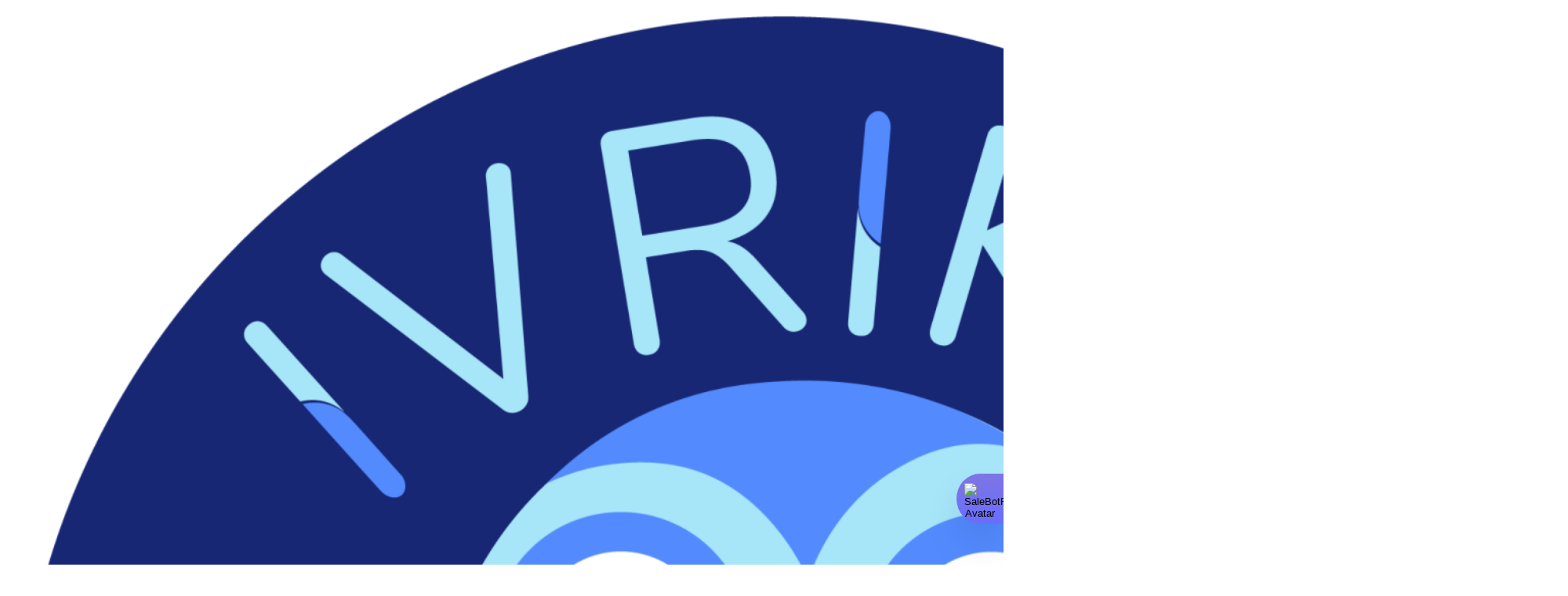

--- FILE ---
content_type: text/html; charset=UTF-8
request_url: https://ivrika.ru/schaste-na-ivrite-pofilosofstvuem/
body_size: 22943
content:
<!doctype html>
<html class="scroll-smooth" lang="ru-RU">
<head>
  <meta charset="UTF-8">
  <meta name="viewport" content="width=device-width, initial-scale=1">
  <title>Счастье на иврите&#8230; пофилософствуем?) &#x2d; ИВРИКА &#8212; Иврит онлайн</title>
<style>.flying-press-lazy-bg{background-image:none!important;}</style>


	<style>img:is([sizes="auto" i], [sizes^="auto," i]) { contain-intrinsic-size: 3000px 1500px }</style>
	
<!-- The SEO Framework Создано Сибрэ Вайэр -->
<meta name="robots" content="max-snippet:-1,max-image-preview:large,max-video-preview:-1" />
<link rel="canonical" href="https://ivrika.ru/schaste-na-ivrite-pofilosofstvuem/" />
<meta name="description" content="&laquo;А как будет счастье на иврите?&raquo; Само слово счастье &mdash; на иврите ОШЕР." />
<meta property="og:type" content="article" />
<meta property="og:locale" content="ru_RU" />
<meta property="og:site_name" content="ИВРИКА &#8212; Иврит онлайн" />
<meta property="og:title" content="Счастье на иврите&#8230; пофилософствуем?)" />
<meta property="og:description" content="&laquo;А как будет счастье на иврите?&raquo; Само слово счастье &mdash; на иврите ОШЕР." />
<meta property="og:url" content="https://ivrika.ru/schaste-na-ivrite-pofilosofstvuem/" />
<meta property="og:image" content="https://ivrika.ru/wp-content/uploads/2015/08/schaste-na-ivrite-ivrikaru.jpg" />
<meta property="og:image:width" content="1280" />
<meta property="og:image:height" content="854" />
<meta property="article:published_time" content="2015-08-03T07:54:12+00:00" />
<meta property="article:modified_time" content="2025-10-14T09:46:53+00:00" />
<meta name="twitter:card" content="summary_large_image" />
<meta name="twitter:title" content="Счастье на иврите&#8230; пофилософствуем?)" />
<meta name="twitter:description" content="&laquo;А как будет счастье на иврите?&raquo; Само слово счастье &mdash; на иврите ОШЕР." />
<meta name="twitter:image" content="https://ivrika.ru/wp-content/uploads/2015/08/schaste-na-ivrite-ivrikaru.jpg" />
<meta name="google-site-verification" content="co3BYLGJ0a8-Ey0FiVG8216OCXiV9htqsmq576dOYHM" />
<meta name="yandex-verification" content="8cd55b8fdf1e64d0" />
<script type="application/ld+json">{"@context":"https://schema.org","@graph":[{"@type":"WebSite","@id":"https://ivrika.ru/#/schema/WebSite","url":"https://ivrika.ru/","name":"ИВРИКА &#8212; Иврит онлайн","description":"Авторская школа Виктории Ярмолинской","inLanguage":"ru-RU","potentialAction":{"@type":"SearchAction","target":{"@type":"EntryPoint","urlTemplate":"https://ivrika.ru/search/{search_term_string}/"},"query-input":"required name=search_term_string"},"publisher":{"@type":"Organization","@id":"https://ivrika.ru/#/schema/Organization","name":"ИВРИКА &#8212; Иврит онлайн","url":"https://ivrika.ru/","logo":{"@type":"ImageObject","url":"https://ivrika.ru/wp-content/uploads/2025/10/cropped-ikonka-tg@4x-8.png","contentUrl":"https://ivrika.ru/wp-content/uploads/2025/10/cropped-ikonka-tg@4x-8.png","width":512,"height":512,"contentSize":"43627"}}},{"@type":"WebPage","@id":"https://ivrika.ru/schaste-na-ivrite-pofilosofstvuem/","url":"https://ivrika.ru/schaste-na-ivrite-pofilosofstvuem/","name":"Счастье на иврите&#8230; пофилософствуем?) &#x2d; ИВРИКА &#8212; Иврит онлайн","description":"&laquo;А как будет счастье на иврите?&raquo; Само слово счастье &mdash; на иврите ОШЕР.","inLanguage":"ru-RU","isPartOf":{"@id":"https://ivrika.ru/#/schema/WebSite"},"breadcrumb":{"@type":"BreadcrumbList","@id":"https://ivrika.ru/#/schema/BreadcrumbList","itemListElement":[{"@type":"ListItem","position":1,"item":"https://ivrika.ru/","name":"ИВРИКА &#8212; Иврит онлайн"},{"@type":"ListItem","position":2,"item":"https://ivrika.ru/izuchaem-ivrit/","name":"Рубрика: Изучаем иврит"},{"@type":"ListItem","position":3,"item":"https://ivrika.ru/izuchaem-ivrit/samostoyatelnoe-izuchenie-ivrita-onlajn/","name":"Рубрика: Самостоятельное изучение иврита онлайн"},{"@type":"ListItem","position":4,"name":"Счастье на иврите&#8230; пофилософствуем?)"}]},"potentialAction":{"@type":"ReadAction","target":"https://ivrika.ru/schaste-na-ivrite-pofilosofstvuem/"},"datePublished":"2015-08-03T07:54:12+00:00","dateModified":"2025-10-14T09:46:53+00:00","author":{"@type":"Person","@id":"https://ivrika.ru/#/schema/Person/ebbef5747e72ec27e2a49fa73b80a72d","name":"Виктория Раз"}}]}</script>
<!-- / The SEO Framework Создано Сибрэ Вайэр | 3.66ms meta | 0.08ms boot -->


<link rel="alternate" type="application/rss+xml" title="ИВРИКА - Иврит онлайн &raquo; Лента комментариев к &laquo;Счастье на иврите&#8230; пофилософствуем?)&raquo;" href="https://ivrika.ru/schaste-na-ivrite-pofilosofstvuem/feed/" />
<script type="text/javascript" defer src="data:text/javascript,%2F%2A%20%3C%21%5BCDATA%5B%20%2A%2F%0Awindow._wpemojiSettings%20%3D%20%7B%22baseUrl%22%3A%22https%3A%5C%2F%5C%2Fs.w.org%5C%2Fimages%5C%2Fcore%5C%2Femoji%5C%2F16.0.1%5C%2F72x72%5C%2F%22%2C%22ext%22%3A%22.png%22%2C%22svgUrl%22%3A%22https%3A%5C%2F%5C%2Fs.w.org%5C%2Fimages%5C%2Fcore%5C%2Femoji%5C%2F16.0.1%5C%2Fsvg%5C%2F%22%2C%22svgExt%22%3A%22.svg%22%2C%22source%22%3A%7B%22concatemoji%22%3A%22https%3A%5C%2F%5C%2Fivrika.ru%5C%2Fwp-includes%5C%2Fjs%5C%2Fwp-emoji-release.min.js%3Fver%3D6.8.3%22%7D%7D%3B%0A%2F%2A%21%20This%20file%20is%20auto-generated%20%2A%2F%0A%21function%28s%2Cn%29%7Bvar%20o%2Ci%2Ce%3Bfunction%20c%28e%29%7Btry%7Bvar%20t%3D%7BsupportTests%3Ae%2Ctimestamp%3A%28new%20Date%29.valueOf%28%29%7D%3BsessionStorage.setItem%28o%2CJSON.stringify%28t%29%29%7Dcatch%28e%29%7B%7D%7Dfunction%20p%28e%2Ct%2Cn%29%7Be.clearRect%280%2C0%2Ce.canvas.width%2Ce.canvas.height%29%2Ce.fillText%28t%2C0%2C0%29%3Bvar%20t%3Dnew%20Uint32Array%28e.getImageData%280%2C0%2Ce.canvas.width%2Ce.canvas.height%29.data%29%2Ca%3D%28e.clearRect%280%2C0%2Ce.canvas.width%2Ce.canvas.height%29%2Ce.fillText%28n%2C0%2C0%29%2Cnew%20Uint32Array%28e.getImageData%280%2C0%2Ce.canvas.width%2Ce.canvas.height%29.data%29%29%3Breturn%20t.every%28function%28e%2Ct%29%7Breturn%20e%3D%3D%3Da%5Bt%5D%7D%29%7Dfunction%20u%28e%2Ct%29%7Be.clearRect%280%2C0%2Ce.canvas.width%2Ce.canvas.height%29%2Ce.fillText%28t%2C0%2C0%29%3Bfor%28var%20n%3De.getImageData%2816%2C16%2C1%2C1%29%2Ca%3D0%3Ba%3Cn.data.length%3Ba%2B%2B%29if%280%21%3D%3Dn.data%5Ba%5D%29return%211%3Breturn%210%7Dfunction%20f%28e%2Ct%2Cn%2Ca%29%7Bswitch%28t%29%7Bcase%22flag%22%3Areturn%20n%28e%2C%22%5Cud83c%5Cudff3%5Cufe0f%5Cu200d%5Cu26a7%5Cufe0f%22%2C%22%5Cud83c%5Cudff3%5Cufe0f%5Cu200b%5Cu26a7%5Cufe0f%22%29%3F%211%3A%21n%28e%2C%22%5Cud83c%5Cudde8%5Cud83c%5Cuddf6%22%2C%22%5Cud83c%5Cudde8%5Cu200b%5Cud83c%5Cuddf6%22%29%26%26%21n%28e%2C%22%5Cud83c%5Cudff4%5Cudb40%5Cudc67%5Cudb40%5Cudc62%5Cudb40%5Cudc65%5Cudb40%5Cudc6e%5Cudb40%5Cudc67%5Cudb40%5Cudc7f%22%2C%22%5Cud83c%5Cudff4%5Cu200b%5Cudb40%5Cudc67%5Cu200b%5Cudb40%5Cudc62%5Cu200b%5Cudb40%5Cudc65%5Cu200b%5Cudb40%5Cudc6e%5Cu200b%5Cudb40%5Cudc67%5Cu200b%5Cudb40%5Cudc7f%22%29%3Bcase%22emoji%22%3Areturn%21a%28e%2C%22%5Cud83e%5Cudedf%22%29%7Dreturn%211%7Dfunction%20g%28e%2Ct%2Cn%2Ca%29%7Bvar%20r%3D%22undefined%22%21%3Dtypeof%20WorkerGlobalScope%26%26self%20instanceof%20WorkerGlobalScope%3Fnew%20OffscreenCanvas%28300%2C150%29%3As.createElement%28%22canvas%22%29%2Co%3Dr.getContext%28%222d%22%2C%7BwillReadFrequently%3A%210%7D%29%2Ci%3D%28o.textBaseline%3D%22top%22%2Co.font%3D%22600%2032px%20Arial%22%2C%7B%7D%29%3Breturn%20e.forEach%28function%28e%29%7Bi%5Be%5D%3Dt%28o%2Ce%2Cn%2Ca%29%7D%29%2Ci%7Dfunction%20t%28e%29%7Bvar%20t%3Ds.createElement%28%22script%22%29%3Bt.src%3De%2Ct.defer%3D%210%2Cs.head.appendChild%28t%29%7D%22undefined%22%21%3Dtypeof%20Promise%26%26%28o%3D%22wpEmojiSettingsSupports%22%2Ci%3D%5B%22flag%22%2C%22emoji%22%5D%2Cn.supports%3D%7Beverything%3A%210%2CeverythingExceptFlag%3A%210%7D%2Ce%3Dnew%20Promise%28function%28e%29%7Bs.addEventListener%28%22DOMContentLoaded%22%2Ce%2C%7Bonce%3A%210%7D%29%7D%29%2Cnew%20Promise%28function%28t%29%7Bvar%20n%3Dfunction%28%29%7Btry%7Bvar%20e%3DJSON.parse%28sessionStorage.getItem%28o%29%29%3Bif%28%22object%22%3D%3Dtypeof%20e%26%26%22number%22%3D%3Dtypeof%20e.timestamp%26%26%28new%20Date%29.valueOf%28%29%3Ce.timestamp%2B604800%26%26%22object%22%3D%3Dtypeof%20e.supportTests%29return%20e.supportTests%7Dcatch%28e%29%7B%7Dreturn%20null%7D%28%29%3Bif%28%21n%29%7Bif%28%22undefined%22%21%3Dtypeof%20Worker%26%26%22undefined%22%21%3Dtypeof%20OffscreenCanvas%26%26%22undefined%22%21%3Dtypeof%20URL%26%26URL.createObjectURL%26%26%22undefined%22%21%3Dtypeof%20Blob%29try%7Bvar%20e%3D%22postMessage%28%22%2Bg.toString%28%29%2B%22%28%22%2B%5BJSON.stringify%28i%29%2Cf.toString%28%29%2Cp.toString%28%29%2Cu.toString%28%29%5D.join%28%22%2C%22%29%2B%22%29%29%3B%22%2Ca%3Dnew%20Blob%28%5Be%5D%2C%7Btype%3A%22text%2Fjavascript%22%7D%29%2Cr%3Dnew%20Worker%28URL.createObjectURL%28a%29%2C%7Bname%3A%22wpTestEmojiSupports%22%7D%29%3Breturn%20void%28r.onmessage%3Dfunction%28e%29%7Bc%28n%3De.data%29%2Cr.terminate%28%29%2Ct%28n%29%7D%29%7Dcatch%28e%29%7B%7Dc%28n%3Dg%28i%2Cf%2Cp%2Cu%29%29%7Dt%28n%29%7D%29.then%28function%28e%29%7Bfor%28var%20t%20in%20e%29n.supports%5Bt%5D%3De%5Bt%5D%2Cn.supports.everything%3Dn.supports.everything%26%26n.supports%5Bt%5D%2C%22flag%22%21%3D%3Dt%26%26%28n.supports.everythingExceptFlag%3Dn.supports.everythingExceptFlag%26%26n.supports%5Bt%5D%29%3Bn.supports.everythingExceptFlag%3Dn.supports.everythingExceptFlag%26%26%21n.supports.flag%2Cn.DOMReady%3D%211%2Cn.readyCallback%3Dfunction%28%29%7Bn.DOMReady%3D%210%7D%7D%29.then%28function%28%29%7Breturn%20e%7D%29.then%28function%28%29%7Bvar%20e%3Bn.supports.everything%7C%7C%28n.readyCallback%28%29%2C%28e%3Dn.source%7C%7C%7B%7D%29.concatemoji%3Ft%28e.concatemoji%29%3Ae.wpemoji%26%26e.twemoji%26%26%28t%28e.twemoji%29%2Ct%28e.wpemoji%29%29%29%7D%29%29%7D%28%28window%2Cdocument%29%2Cwindow._wpemojiSettings%29%3B%0A%2F%2A%20%5D%5D%3E%20%2A%2F"></script>
<style id='wp-emoji-styles-inline-css' type='text/css'>img.wp-smiley, img.emoji {
		display: inline !important;
		border: none !important;
		box-shadow: none !important;
		height: 1em !important;
		width: 1em !important;
		margin: 0 0.07em !important;
		vertical-align: -0.1em !important;
		background: none !important;
		padding: 0 !important;
	}</style>
<style id='global-styles-inline-css' type='text/css'>:root{--wp--preset--aspect-ratio--square: 1;--wp--preset--aspect-ratio--4-3: 4/3;--wp--preset--aspect-ratio--3-4: 3/4;--wp--preset--aspect-ratio--3-2: 3/2;--wp--preset--aspect-ratio--2-3: 2/3;--wp--preset--aspect-ratio--16-9: 16/9;--wp--preset--aspect-ratio--9-16: 9/16;--wp--preset--color--black: #000000;--wp--preset--color--cyan-bluish-gray: #abb8c3;--wp--preset--color--white: #ffffff;--wp--preset--color--pale-pink: #f78da7;--wp--preset--color--vivid-red: #cf2e2e;--wp--preset--color--luminous-vivid-orange: #ff6900;--wp--preset--color--luminous-vivid-amber: #fcb900;--wp--preset--color--light-green-cyan: #7bdcb5;--wp--preset--color--vivid-green-cyan: #00d084;--wp--preset--color--pale-cyan-blue: #8ed1fc;--wp--preset--color--vivid-cyan-blue: #0693e3;--wp--preset--color--vivid-purple: #9b51e0;--wp--preset--color--primary: #538bff;--wp--preset--color--secondary: #a1daf8;--wp--preset--color--secondary-light: #E7F6FD;--wp--preset--color--third: #78d970;--wp--preset--color--third-light: #ECFAEB;--wp--preset--color--accent: #ff696a;--wp--preset--color--grey: #b3b7bc;--wp--preset--gradient--vivid-cyan-blue-to-vivid-purple: linear-gradient(135deg,rgba(6,147,227,1) 0%,rgb(155,81,224) 100%);--wp--preset--gradient--light-green-cyan-to-vivid-green-cyan: linear-gradient(135deg,rgb(122,220,180) 0%,rgb(0,208,130) 100%);--wp--preset--gradient--luminous-vivid-amber-to-luminous-vivid-orange: linear-gradient(135deg,rgba(252,185,0,1) 0%,rgba(255,105,0,1) 100%);--wp--preset--gradient--luminous-vivid-orange-to-vivid-red: linear-gradient(135deg,rgba(255,105,0,1) 0%,rgb(207,46,46) 100%);--wp--preset--gradient--very-light-gray-to-cyan-bluish-gray: linear-gradient(135deg,rgb(238,238,238) 0%,rgb(169,184,195) 100%);--wp--preset--gradient--cool-to-warm-spectrum: linear-gradient(135deg,rgb(74,234,220) 0%,rgb(151,120,209) 20%,rgb(207,42,186) 40%,rgb(238,44,130) 60%,rgb(251,105,98) 80%,rgb(254,248,76) 100%);--wp--preset--gradient--blush-light-purple: linear-gradient(135deg,rgb(255,206,236) 0%,rgb(152,150,240) 100%);--wp--preset--gradient--blush-bordeaux: linear-gradient(135deg,rgb(254,205,165) 0%,rgb(254,45,45) 50%,rgb(107,0,62) 100%);--wp--preset--gradient--luminous-dusk: linear-gradient(135deg,rgb(255,203,112) 0%,rgb(199,81,192) 50%,rgb(65,88,208) 100%);--wp--preset--gradient--pale-ocean: linear-gradient(135deg,rgb(255,245,203) 0%,rgb(182,227,212) 50%,rgb(51,167,181) 100%);--wp--preset--gradient--electric-grass: linear-gradient(135deg,rgb(202,248,128) 0%,rgb(113,206,126) 100%);--wp--preset--gradient--midnight: linear-gradient(135deg,rgb(2,3,129) 0%,rgb(40,116,252) 100%);--wp--preset--font-size--small: 13px;--wp--preset--font-size--medium: 20px;--wp--preset--font-size--large: 36px;--wp--preset--font-size--x-large: 42px;--wp--preset--font-size--s: 0.875rem;--wp--preset--font-size--m: 1rem;--wp--preset--font-size--l: 1.125rem;--wp--preset--font-size--xl: 1.25rem;--wp--preset--font-family--brand: Montserrat, system-ui, sans-serif;--wp--preset--spacing--20: 0.44rem;--wp--preset--spacing--30: 0.67rem;--wp--preset--spacing--40: 1rem;--wp--preset--spacing--50: 1.5rem;--wp--preset--spacing--60: 2.25rem;--wp--preset--spacing--70: 3.38rem;--wp--preset--spacing--80: 5.06rem;--wp--preset--shadow--natural: 6px 6px 9px rgba(0, 0, 0, 0.2);--wp--preset--shadow--deep: 12px 12px 50px rgba(0, 0, 0, 0.4);--wp--preset--shadow--sharp: 6px 6px 0px rgba(0, 0, 0, 0.2);--wp--preset--shadow--outlined: 6px 6px 0px -3px rgba(255, 255, 255, 1), 6px 6px rgba(0, 0, 0, 1);--wp--preset--shadow--crisp: 6px 6px 0px rgba(0, 0, 0, 1);}:where(body) { margin: 0; }.wp-site-blocks > .alignleft { float: left; margin-right: 2em; }.wp-site-blocks > .alignright { float: right; margin-left: 2em; }.wp-site-blocks > .aligncenter { justify-content: center; margin-left: auto; margin-right: auto; }:where(.is-layout-flex){gap: 0.5em;}:where(.is-layout-grid){gap: 0.5em;}.is-layout-flow > .alignleft{float: left;margin-inline-start: 0;margin-inline-end: 2em;}.is-layout-flow > .alignright{float: right;margin-inline-start: 2em;margin-inline-end: 0;}.is-layout-flow > .aligncenter{margin-left: auto !important;margin-right: auto !important;}.is-layout-constrained > .alignleft{float: left;margin-inline-start: 0;margin-inline-end: 2em;}.is-layout-constrained > .alignright{float: right;margin-inline-start: 2em;margin-inline-end: 0;}.is-layout-constrained > .aligncenter{margin-left: auto !important;margin-right: auto !important;}.is-layout-constrained > :where(:not(.alignleft):not(.alignright):not(.alignfull)){margin-left: auto !important;margin-right: auto !important;}body .is-layout-flex{display: flex;}.is-layout-flex{flex-wrap: wrap;align-items: center;}.is-layout-flex > :is(*, div){margin: 0;}body .is-layout-grid{display: grid;}.is-layout-grid > :is(*, div){margin: 0;}body{font-family: var(--wp--preset--font-family--brand);padding-top: 0px;padding-right: 0px;padding-bottom: 0px;padding-left: 0px;}a:where(:not(.wp-element-button)){text-decoration: none;}:root :where(.wp-element-button, .wp-block-button__link){background-color: #32373c;border-width: 0;color: #fff;font-family: inherit;font-size: inherit;line-height: inherit;padding: calc(0.667em + 2px) calc(1.333em + 2px);text-decoration: none;}.has-black-color{color: var(--wp--preset--color--black) !important;}.has-cyan-bluish-gray-color{color: var(--wp--preset--color--cyan-bluish-gray) !important;}.has-white-color{color: var(--wp--preset--color--white) !important;}.has-pale-pink-color{color: var(--wp--preset--color--pale-pink) !important;}.has-vivid-red-color{color: var(--wp--preset--color--vivid-red) !important;}.has-luminous-vivid-orange-color{color: var(--wp--preset--color--luminous-vivid-orange) !important;}.has-luminous-vivid-amber-color{color: var(--wp--preset--color--luminous-vivid-amber) !important;}.has-light-green-cyan-color{color: var(--wp--preset--color--light-green-cyan) !important;}.has-vivid-green-cyan-color{color: var(--wp--preset--color--vivid-green-cyan) !important;}.has-pale-cyan-blue-color{color: var(--wp--preset--color--pale-cyan-blue) !important;}.has-vivid-cyan-blue-color{color: var(--wp--preset--color--vivid-cyan-blue) !important;}.has-vivid-purple-color{color: var(--wp--preset--color--vivid-purple) !important;}.has-primary-color{color: var(--wp--preset--color--primary) !important;}.has-secondary-color{color: var(--wp--preset--color--secondary) !important;}.has-secondary-light-color{color: var(--wp--preset--color--secondary-light) !important;}.has-third-color{color: var(--wp--preset--color--third) !important;}.has-third-light-color{color: var(--wp--preset--color--third-light) !important;}.has-accent-color{color: var(--wp--preset--color--accent) !important;}.has-grey-color{color: var(--wp--preset--color--grey) !important;}.has-black-background-color{background-color: var(--wp--preset--color--black) !important;}.has-cyan-bluish-gray-background-color{background-color: var(--wp--preset--color--cyan-bluish-gray) !important;}.has-white-background-color{background-color: var(--wp--preset--color--white) !important;}.has-pale-pink-background-color{background-color: var(--wp--preset--color--pale-pink) !important;}.has-vivid-red-background-color{background-color: var(--wp--preset--color--vivid-red) !important;}.has-luminous-vivid-orange-background-color{background-color: var(--wp--preset--color--luminous-vivid-orange) !important;}.has-luminous-vivid-amber-background-color{background-color: var(--wp--preset--color--luminous-vivid-amber) !important;}.has-light-green-cyan-background-color{background-color: var(--wp--preset--color--light-green-cyan) !important;}.has-vivid-green-cyan-background-color{background-color: var(--wp--preset--color--vivid-green-cyan) !important;}.has-pale-cyan-blue-background-color{background-color: var(--wp--preset--color--pale-cyan-blue) !important;}.has-vivid-cyan-blue-background-color{background-color: var(--wp--preset--color--vivid-cyan-blue) !important;}.has-vivid-purple-background-color{background-color: var(--wp--preset--color--vivid-purple) !important;}.has-primary-background-color{background-color: var(--wp--preset--color--primary) !important;}.has-secondary-background-color{background-color: var(--wp--preset--color--secondary) !important;}.has-secondary-light-background-color{background-color: var(--wp--preset--color--secondary-light) !important;}.has-third-background-color{background-color: var(--wp--preset--color--third) !important;}.has-third-light-background-color{background-color: var(--wp--preset--color--third-light) !important;}.has-accent-background-color{background-color: var(--wp--preset--color--accent) !important;}.has-grey-background-color{background-color: var(--wp--preset--color--grey) !important;}.has-black-border-color{border-color: var(--wp--preset--color--black) !important;}.has-cyan-bluish-gray-border-color{border-color: var(--wp--preset--color--cyan-bluish-gray) !important;}.has-white-border-color{border-color: var(--wp--preset--color--white) !important;}.has-pale-pink-border-color{border-color: var(--wp--preset--color--pale-pink) !important;}.has-vivid-red-border-color{border-color: var(--wp--preset--color--vivid-red) !important;}.has-luminous-vivid-orange-border-color{border-color: var(--wp--preset--color--luminous-vivid-orange) !important;}.has-luminous-vivid-amber-border-color{border-color: var(--wp--preset--color--luminous-vivid-amber) !important;}.has-light-green-cyan-border-color{border-color: var(--wp--preset--color--light-green-cyan) !important;}.has-vivid-green-cyan-border-color{border-color: var(--wp--preset--color--vivid-green-cyan) !important;}.has-pale-cyan-blue-border-color{border-color: var(--wp--preset--color--pale-cyan-blue) !important;}.has-vivid-cyan-blue-border-color{border-color: var(--wp--preset--color--vivid-cyan-blue) !important;}.has-vivid-purple-border-color{border-color: var(--wp--preset--color--vivid-purple) !important;}.has-primary-border-color{border-color: var(--wp--preset--color--primary) !important;}.has-secondary-border-color{border-color: var(--wp--preset--color--secondary) !important;}.has-secondary-light-border-color{border-color: var(--wp--preset--color--secondary-light) !important;}.has-third-border-color{border-color: var(--wp--preset--color--third) !important;}.has-third-light-border-color{border-color: var(--wp--preset--color--third-light) !important;}.has-accent-border-color{border-color: var(--wp--preset--color--accent) !important;}.has-grey-border-color{border-color: var(--wp--preset--color--grey) !important;}.has-vivid-cyan-blue-to-vivid-purple-gradient-background{background: var(--wp--preset--gradient--vivid-cyan-blue-to-vivid-purple) !important;}.has-light-green-cyan-to-vivid-green-cyan-gradient-background{background: var(--wp--preset--gradient--light-green-cyan-to-vivid-green-cyan) !important;}.has-luminous-vivid-amber-to-luminous-vivid-orange-gradient-background{background: var(--wp--preset--gradient--luminous-vivid-amber-to-luminous-vivid-orange) !important;}.has-luminous-vivid-orange-to-vivid-red-gradient-background{background: var(--wp--preset--gradient--luminous-vivid-orange-to-vivid-red) !important;}.has-very-light-gray-to-cyan-bluish-gray-gradient-background{background: var(--wp--preset--gradient--very-light-gray-to-cyan-bluish-gray) !important;}.has-cool-to-warm-spectrum-gradient-background{background: var(--wp--preset--gradient--cool-to-warm-spectrum) !important;}.has-blush-light-purple-gradient-background{background: var(--wp--preset--gradient--blush-light-purple) !important;}.has-blush-bordeaux-gradient-background{background: var(--wp--preset--gradient--blush-bordeaux) !important;}.has-luminous-dusk-gradient-background{background: var(--wp--preset--gradient--luminous-dusk) !important;}.has-pale-ocean-gradient-background{background: var(--wp--preset--gradient--pale-ocean) !important;}.has-electric-grass-gradient-background{background: var(--wp--preset--gradient--electric-grass) !important;}.has-midnight-gradient-background{background: var(--wp--preset--gradient--midnight) !important;}.has-small-font-size{font-size: var(--wp--preset--font-size--small) !important;}.has-medium-font-size{font-size: var(--wp--preset--font-size--medium) !important;}.has-large-font-size{font-size: var(--wp--preset--font-size--large) !important;}.has-x-large-font-size{font-size: var(--wp--preset--font-size--x-large) !important;}.has-s-font-size{font-size: var(--wp--preset--font-size--s) !important;}.has-m-font-size{font-size: var(--wp--preset--font-size--m) !important;}.has-l-font-size{font-size: var(--wp--preset--font-size--l) !important;}.has-xl-font-size{font-size: var(--wp--preset--font-size--xl) !important;}.has-brand-font-family{font-family: var(--wp--preset--font-family--brand) !important;}
:where(.wp-block-post-template.is-layout-flex){gap: 1.25em;}:where(.wp-block-post-template.is-layout-grid){gap: 1.25em;}
:where(.wp-block-columns.is-layout-flex){gap: 2em;}:where(.wp-block-columns.is-layout-grid){gap: 2em;}
:root :where(.wp-block-pullquote){font-size: 1.5em;line-height: 1.6;}</style>
<link rel='stylesheet' id='mihdan-lite-youtube-embed-css' href='https://ivrika.ru/wp-content/cache/flying-press/5e948d2e2755.frontend.css' type='text/css' media='all' />
<link rel='stylesheet' id='swiper-css-css' href="https://ivrika.ru/wp-content/cache/flying-press/swiper-bundle.min.css" type='text/css' media='all'  data-origin-href="https://cdn.jsdelivr.net/npm/swiper@12/swiper-bundle.min.css?ver=12"/>
<link rel='stylesheet' id='remixicons-css' href="https://ivrika.ru/wp-content/cache/flying-press/remixicon.min.css" type='text/css' media='all'  data-origin-href="https://cdn.jsdelivr.net/npm/remixicon@4.6.0/fonts/remixicon.min.css?ver=4.6.0"/>
<link rel='stylesheet' id='ivrika-style-css' href='https://ivrika.ru/wp-content/cache/flying-press/18ac9940d40c.output.css' type='text/css' media='all' />
<link rel="https://api.w.org/" href="https://ivrika.ru/wp-json/" /><link rel="alternate" title="JSON" type="application/json" href="https://ivrika.ru/wp-json/wp/v2/posts/54902" /><link rel="EditURI" type="application/rsd+xml" title="RSD" href="https://ivrika.ru/xmlrpc.php?rsd" />
<script src="https://salebot.pro/js/salebot.js?v=1" charset='utf-8' defer></script>
<script defer src="data:text/javascript,SaleBotPro.init%28%7B%0D%0A%20%20%20%20onlineChatId%3A%20%274317%27%0D%0A%20%20%7D%29%3B"></script><meta name="mailru-domain" content="sXjoy3QHHcC93Y3m" />
<!-- Yandex.Metrika counter -->
<script type="text/javascript"  defer src="data:text/javascript,%28function%28m%2Ce%2Ct%2Cr%2Ci%2Ck%2Ca%29%7Bm%5Bi%5D%3Dm%5Bi%5D%7C%7Cfunction%28%29%7B%28m%5Bi%5D.a%3Dm%5Bi%5D.a%7C%7C%5B%5D%29.push%28arguments%29%7D%3B%0D%0A%20%20%20m%5Bi%5D.l%3D1%2Anew%20Date%28%29%3B%0D%0A%20%20%20for%20%28var%20j%20%3D%200%3B%20j%20%3C%20document.scripts.length%3B%20j%2B%2B%29%20%7Bif%20%28document.scripts%5Bj%5D.src%20%3D%3D%3D%20r%29%20%7B%20return%3B%20%7D%7D%0D%0A%20%20%20k%3De.createElement%28t%29%2Ca%3De.getElementsByTagName%28t%29%5B0%5D%2Ck.async%3D1%2Ck.src%3Dr%2Ca.parentNode.insertBefore%28k%2Ca%29%7D%29%0D%0A%20%20%20%28window%2C%20document%2C%20%22script%22%2C%20%22https%3A%2F%2Fmc.yandex.ru%2Fmetrika%2Ftag.js%22%2C%20%22ym%22%29%3B%0D%0A%0D%0A%20%20%20ym%2816410520%2C%20%22init%22%2C%20%7B%0D%0A%20%20%20%20%20%20%20%20clickmap%3Atrue%2C%0D%0A%20%20%20%20%20%20%20%20trackLinks%3Atrue%2C%0D%0A%20%20%20%20%20%20%20%20accurateTrackBounce%3Atrue%2C%0D%0A%20%20%20%20%20%20%20%20webvisor%3Atrue%2C%0D%0A%20%20%20%20%20%20%20%20trackHash%3Atrue%0D%0A%20%20%20%7D%29%3B"></script>
<noscript><div><img src="https://mc.yandex.ru/watch/16410520" style="position:absolute; left:-9999px;" alt="" /></div></noscript>
<!-- /Yandex.Metrika counter --><link rel="icon" href="https://ivrika.ru/wp-content/uploads/2025/10/cropped-ikonka-tg@4x-8-32x32.png" sizes="32x32" />
<link rel="icon" href="https://ivrika.ru/wp-content/uploads/2025/10/cropped-ikonka-tg@4x-8-192x192.png" sizes="192x192" />
<link rel="apple-touch-icon" href="https://ivrika.ru/wp-content/uploads/2025/10/cropped-ikonka-tg@4x-8-180x180.png" />
<meta name="msapplication-TileImage" content="https://ivrika.ru/wp-content/uploads/2025/10/cropped-ikonka-tg@4x-8-270x270.png" />
		<style type="text/css" id="wp-custom-css">.salebot-form__container {margin: 0px !important; padding: 0px !important;}</style>
		<script type="speculationrules">{"prefetch":[{"source":"document","where":{"and":[{"href_matches":"\/*"},{"not":{"href_matches":["\/*.php","\/wp-(admin|includes|content|login|signup|json)(.*)?","\/*\\?(.+)","\/(cart|checkout|logout)(.*)?"]}}]},"eagerness":"moderate"}]}</script></head>


<body class="wp-singular post-template-default single single-post postid-54902 single-format-standard wp-theme-ivrika font-sans">


<header 
  class="sticky top-0 z-50 bg-white/80 backdrop-blur supports-[backdrop-filter]:bg-white/70 transition-all duration-500 ease-in-out">
  <div class="container">
    <div class="flex items-center justify-between pt-2">

      <!-- ЛЕВАЯ ЧАСТЬ -->
      <div class="flex items-center gap-3">
        <a href="https://ivrika.ru/" class="flex items-center gap-3 shrink-0" aria-label="ИВРИКА &#8212; Иврит онлайн – на главную">
          <img width="2000" height="2000" src="https://ivrika.ru/wp-content/uploads/2025/10/ikonka-tg@4x-8.png" class="h-18 w-auto" alt="ИВРИКА - Иврит онлайн" decoding="async" fetchpriority="low" srcset="https://ivrika.ru/wp-content/uploads/2025/10/ikonka-tg@4x-8.png 2000w, https://ivrika.ru/wp-content/uploads/2025/10/ikonka-tg@4x-8-300x300.png 300w, https://ivrika.ru/wp-content/uploads/2025/10/ikonka-tg@4x-8-1024x1024.png 1024w, https://ivrika.ru/wp-content/uploads/2025/10/ikonka-tg@4x-8-150x150.png 150w, https://ivrika.ru/wp-content/uploads/2025/10/ikonka-tg@4x-8-768x768.png 768w, https://ivrika.ru/wp-content/uploads/2025/10/ikonka-tg@4x-8-1536x1536.png 1536w" sizes="auto"  loading="lazy"/>        </a>

        <a href="https://ivrika.ru/testy/" class="btn-primary-heading">Пройти тест</a>
        <a href="https://lp.ivrika.ru/?utm_source=website&utm_medium=btnheader&utm_campaign=ibs" class="btn-primary-outline-heading">Получить 11 уроков</a>
      </div>

      <!-- ПРАВАЯ ЧАСТЬ -->
      <div class="flex items-center gap-3">
        <form role="search" class="relative" action="https://ivrika.ru/" method="get">
          <label for="site-search" class="sr-only">Поиск в блоге</label>
          <input id="site-search" name="s" type="search" placeholder="Поиск в блоге"
                 class="w-64 rounded-md border border-gray-300 bg-white/70 px-3 py-2 pr-10 text-sm focus:border-blue-500 focus:ring-2 focus:ring-blue-500/40" />
          <button type="submit" class="absolute right-2 top-1/2 -translate-y-1/2 p-1 text-gray-500 hover:text-gray-700" aria-label="Искать">
            <svg xmlns="http://www.w3.org/2000/svg" viewBox="0 0 24 24" fill="currentColor" class="h-5 w-5">
              <path d="M10 2a8 8 0 1 1 0 16 8 8 0 0 1 0-16Zm10.707 17.293-3.387-3.387a10 10 0 1 0-1.414 1.414l3.387 3.387a1 1 0 0 0 1.414-1.414Z" />
            </svg>
          </button>
        </form>

        <a href="https://wa.me/972555072690"
           class="px-4 py-2 rounded-md bg-green-500 text-white font-medium hover:bg-green-600 focus:outline-none focus-visible:ring-2 focus-visible:ring-green-500"
           target="_blank" rel="noopener">Написать в WhatsApp</a>
      </div>
    </div>

    <!-- ROW 2 -->
    <nav class="pb-4 relative">
      <ul id="menu-desktop" class="main-menu flex gap-6 items-center"><li id="menu-item-55092" class="menu-item menu-item-type-post_type menu-item-object-page menu-item-has-children menu-item-55092"><a href="https://ivrika.ru/o-shkole-ivrika/">О школе <i class="ri-arrow-down-s-line ml-1 text-sm transition-transform duration-200 group-hover:rotate-180"></i></a><ul class="sub-menu"><li id="menu-item-55094" class="menu-item menu-item-type-post_type menu-item-object-page menu-item-55094"><a href="https://ivrika.ru/repetitor-ivrita/">Об авторе</a></li><li id="menu-item-55095" class="menu-item menu-item-type-post_type menu-item-object-page menu-item-55095"><a href="https://ivrika.ru/uchitelya-ivrita-shkoly-ivrika/">Учителя иврита школы ИВРИКА</a></li><li id="menu-item-55096" class="menu-item menu-item-type-post_type menu-item-object-page menu-item-55096"><a href="https://ivrika.ru/blagodarnosti/">Благодарности</a></li></ul></li><li id="menu-item-55093" class="menu-item menu-item-type-post_type menu-item-object-page menu-item-has-children menu-item-55093"><a href="https://ivrika.ru/uroki-ivrita-v-ivrike/">Обучение <i class="ri-arrow-down-s-line ml-1 text-sm transition-transform duration-200 group-hover:rotate-180"></i></a><ul class="sub-menu"><li id="menu-item-55097" class="menu-item menu-item-type-post_type menu-item-object-page menu-item-55097"><a href="https://ivrika.ru/uchitelya-ivrita-shkoly-ivrika/">Учителя иврита школы ИВРИКА</a></li><li id="menu-item-55098" class="menu-item menu-item-type-post_type menu-item-object-page menu-item-55098"><a href="https://ivrika.ru/uroki-ivrita-v-ivrike/">Как проходят уроки иврита</a></li><li id="menu-item-55099" class="menu-item menu-item-type-post_type menu-item-object-page menu-item-55099"><a href="https://ivrika.ru/zapisatsja/">Как начать заниматься?</a></li><li id="menu-item-55100" class="menu-item menu-item-type-post_type menu-item-object-page menu-item-55100"><a href="https://ivrika.ru/oplata-kursov-i-urokov-ivrita-s-viktoriey-raz/">Как оплатить обучение в Школе Иврика</a></li><li id="menu-item-55101" class="menu-item menu-item-type-post_type menu-item-object-page menu-item-55101"><a href="https://ivrika.ru/garantii/">Гарантии</a></li></ul></li><li id="menu-item-55102" class="menu-item menu-item-type-post_type menu-item-object-page menu-item-55102"><a href="https://ivrika.ru/onlajn-iventy/">Группы</a></li><li id="menu-item-55103" class="menu-item menu-item-type-post_type menu-item-object-page menu-item-has-children menu-item-55103"><a href="https://ivrika.ru/navigator-po-kursam/">Навигатор <i class="ri-arrow-down-s-line ml-1 text-sm transition-transform duration-200 group-hover:rotate-180"></i></a><ul class="sub-menu"><li id="menu-item-55104" class="menu-item menu-item-type-post_type menu-item-object-page menu-item-55104"><a href="https://ivrika.ru/navigator-po-kursam/katalog-kursov-po-ivritu/">Каталог курсов по ивриту</a></li><li id="menu-item-55105" class="menu-item menu-item-type-post_type menu-item-object-page menu-item-55105"><a href="https://ivrika.ru/navigator-po-kursam/ivrit-besplatno/">Бесплатные уроки иврита</a></li><li id="menu-item-55106" class="menu-item menu-item-type-post_type menu-item-object-page menu-item-55106"><a href="https://ivrika.ru/navigator-po-kursam/kursy-dlya-izucheniya-ivrita-s-nulya/">Уроки иврита с нуля</a></li><li id="menu-item-55107" class="menu-item menu-item-type-post_type menu-item-object-page menu-item-55107"><a href="https://ivrika.ru/navigator-po-kursam/ivrit-onlajn/">Иврит онлайн</a></li><li id="menu-item-55108" class="menu-item menu-item-type-post_type menu-item-object-page menu-item-55108"><a href="https://ivrika.ru/navigator-po-kursam/uchim-razgovornyj-ivrit/">Учим разговорный иврит</a></li><li id="menu-item-55109" class="menu-item menu-item-type-post_type menu-item-object-page menu-item-55109"><a href="https://ivrika.ru/navigator-po-kursam/grammatika-ivrita/">Практическая грамматика иврита</a></li><li id="menu-item-55110" class="menu-item menu-item-type-post_type menu-item-object-page menu-item-55110"><a href="https://ivrika.ru/navigator-po-kursam/ivrit-dlya-detej/">Курсы и уроки иврита для детей</a></li></ul></li><li id="menu-item-55111" class="menu-item menu-item-type-post_type menu-item-object-page menu-item-55111"><a href="https://ivrika.ru/testy/">Тесты</a></li><li id="menu-item-55112" class="menu-item menu-item-type-post_type menu-item-object-page current_page_parent menu-item-has-children menu-item-55112"><a href="https://ivrika.ru/blog/">Блог <i class="ri-arrow-down-s-line ml-1 text-sm transition-transform duration-200 group-hover:rotate-180"></i></a><ul class="sub-menu"><li id="menu-item-55163" class="menu-item menu-item-type-taxonomy menu-item-object-category menu-item-has-children menu-item-55163"><a href="https://ivrika.ru/avtorskaja-kolonka-ot-viktorii-raz/">Авторская колонка от Виктории Раз <i class="ri-arrow-down-s-line ml-1 text-sm transition-transform duration-200 group-hover:rotate-180"></i></a><ul class="sub-menu"><li id="menu-item-55164" class="menu-item menu-item-type-taxonomy menu-item-object-category menu-item-55164"><a href="https://ivrika.ru/avtorskaja-kolonka-ot-viktorii-raz/bilingvizm/">Билингвизм</a></li><li id="menu-item-55165" class="menu-item menu-item-type-taxonomy menu-item-object-category menu-item-55165"><a href="https://ivrika.ru/avtorskaja-kolonka-ot-viktorii-raz/intervyu/">Интервью</a></li><li id="menu-item-55166" class="menu-item menu-item-type-taxonomy menu-item-object-category menu-item-55166"><a href="https://ivrika.ru/avtorskaja-kolonka-ot-viktorii-raz/istorii-uspeha/">Истории успеха</a></li></ul></li><li id="menu-item-55168" class="menu-item menu-item-type-taxonomy menu-item-object-category menu-item-has-children menu-item-55168"><a href="https://ivrika.ru/zhizn-v-izraile/">Жизнь в Израиле <i class="ri-arrow-down-s-line ml-1 text-sm transition-transform duration-200 group-hover:rotate-180"></i></a><ul class="sub-menu"><li id="menu-item-55169" class="menu-item menu-item-type-taxonomy menu-item-object-category menu-item-55169"><a href="https://ivrika.ru/zhizn-v-izraile/vkusnyiy-izrail/">Вкусный Израиль</a></li><li id="menu-item-55170" class="menu-item menu-item-type-taxonomy menu-item-object-category menu-item-55170"><a href="https://ivrika.ru/zhizn-v-izraile/evreiskie-prazdniki/">Еврейские праздники</a></li><li id="menu-item-55171" class="menu-item menu-item-type-taxonomy menu-item-object-category menu-item-55171"><a href="https://ivrika.ru/zhizn-v-izraile/repatriatsiya/">Репатриация</a></li></ul></li><li id="menu-item-55172" class="menu-item menu-item-type-taxonomy menu-item-object-category current-post-ancestor menu-item-has-children menu-item-55172"><a href="https://ivrika.ru/ivrit-v-pesnyah-frazah-aforizmah/">Иврит в песнях, фразах, афоризмах <i class="ri-arrow-down-s-line ml-1 text-sm transition-transform duration-200 group-hover:rotate-180"></i></a><ul class="sub-menu"><li id="menu-item-55173" class="menu-item menu-item-type-taxonomy menu-item-object-category menu-item-55173"><a href="https://ivrika.ru/ivrit-v-pesnyah-frazah-aforizmah/aforizmi-na-ivrite/">Афоризмы на иврите</a></li><li id="menu-item-55174" class="menu-item menu-item-type-taxonomy menu-item-object-category menu-item-55174"><a href="https://ivrika.ru/ivrit-v-pesnyah-frazah-aforizmah/pesni-na-ivrite/">Песни на иврите</a></li><li id="menu-item-55175" class="menu-item menu-item-type-taxonomy menu-item-object-category current-post-ancestor current-menu-parent current-post-parent menu-item-55175"><a href="https://ivrika.ru/ivrit-v-pesnyah-frazah-aforizmah/frazi-na-ivrite/">Фразы на иврите</a></li></ul></li><li id="menu-item-55176" class="menu-item menu-item-type-taxonomy menu-item-object-category current-post-ancestor menu-item-has-children menu-item-55176"><a href="https://ivrika.ru/izuchaem-ivrit/">Изучаем иврит <i class="ri-arrow-down-s-line ml-1 text-sm transition-transform duration-200 group-hover:rotate-180"></i></a><ul class="sub-menu"><li id="menu-item-55177" class="menu-item menu-item-type-taxonomy menu-item-object-category menu-item-55177"><a href="https://ivrika.ru/izuchaem-ivrit/cat-alfavit-ivrita/">Алфавит иврита</a></li><li id="menu-item-55178" class="menu-item menu-item-type-taxonomy menu-item-object-category menu-item-has-children menu-item-55178"><a href="https://ivrika.ru/izuchaem-ivrit/grammatika_ivrita/">Грамматика иврита <i class="ri-arrow-down-s-line ml-1 text-sm transition-transform duration-200 group-hover:rotate-180"></i></a><ul class="sub-menu"><li id="menu-item-55179" class="menu-item menu-item-type-taxonomy menu-item-object-category menu-item-55179"><a href="https://ivrika.ru/izuchaem-ivrit/grammatika_ivrita/glagolyi-ivrita/">Глаголы иврита</a></li><li id="menu-item-55180" class="menu-item menu-item-type-taxonomy menu-item-object-category menu-item-55180"><a href="https://ivrika.ru/izuchaem-ivrit/grammatika_ivrita/mestoimenia-v-ivrite/">Местоимения иврита</a></li><li id="menu-item-55181" class="menu-item menu-item-type-taxonomy menu-item-object-category menu-item-55181"><a href="https://ivrika.ru/izuchaem-ivrit/grammatika_ivrita/predlogi-i-soyuzi-v-ivrite/">Предлоги и союзы в иврите</a></li><li id="menu-item-55182" class="menu-item menu-item-type-taxonomy menu-item-object-category current-post-ancestor current-menu-parent current-post-parent menu-item-55182"><a href="https://ivrika.ru/izuchaem-ivrit/hebrew4kids/">Иврит для детей</a></li><li id="menu-item-55183" class="menu-item menu-item-type-taxonomy menu-item-object-category current-post-ancestor current-menu-parent current-post-parent menu-item-55183"><a href="https://ivrika.ru/izuchaem-ivrit/ivrit-dlja-nachinajushhih/">Иврит для начинающих</a></li><li id="menu-item-55185" class="menu-item menu-item-type-taxonomy menu-item-object-category current-post-ancestor current-menu-parent current-post-parent menu-item-55185"><a href="https://ivrika.ru/izuchaem-ivrit/ivrit-s-nulya/">Иврит с нуля</a></li><li id="menu-item-55186" class="menu-item menu-item-type-taxonomy menu-item-object-category menu-item-55186"><a href="https://ivrika.ru/izuchaem-ivrit/kak-vyiuchit-ivrit/">Как выучить иврит</a></li><li id="menu-item-55187" class="menu-item menu-item-type-taxonomy menu-item-object-category menu-item-55187"><a href="https://ivrika.ru/izuchaem-ivrit/korni-ivrita/">Корни иврита</a></li><li id="menu-item-55188" class="menu-item menu-item-type-taxonomy menu-item-object-category menu-item-55188"><a href="https://ivrika.ru/izuchaem-ivrit/razgovornik_ivrita/">Разговорник иврита</a></li></ul></li><li id="menu-item-55189" class="menu-item menu-item-type-taxonomy menu-item-object-category current-post-ancestor current-menu-parent current-post-parent menu-item-has-children menu-item-55189"><a href="https://ivrika.ru/izuchaem-ivrit/samostoyatelnoe-izuchenie-ivrita-onlajn/">Самостоятельное изучение иврита онлайн <i class="ri-arrow-down-s-line ml-1 text-sm transition-transform duration-200 group-hover:rotate-180"></i></a><ul class="sub-menu"><li id="menu-item-55190" class="menu-item menu-item-type-taxonomy menu-item-object-category menu-item-55190"><a href="https://ivrika.ru/izuchaem-ivrit/samostoyatelnoe-izuchenie-ivrita-onlajn/video-na-ivrite/">Видео на иврите</a></li><li id="menu-item-55191" class="menu-item menu-item-type-taxonomy menu-item-object-category menu-item-55191"><a href="https://ivrika.ru/izuchaem-ivrit/samostoyatelnoe-izuchenie-ivrita-onlajn/govorim_na_ivrite/">Говорим на иврите</a></li><li id="menu-item-55192" class="menu-item menu-item-type-taxonomy menu-item-object-category menu-item-55192"><a href="https://ivrika.ru/izuchaem-ivrit/samostoyatelnoe-izuchenie-ivrita-onlajn/pishem_na_ivrite/">Пишем на иврите</a></li><li id="menu-item-55193" class="menu-item menu-item-type-taxonomy menu-item-object-category menu-item-55193"><a href="https://ivrika.ru/izuchaem-ivrit/samostoyatelnoe-izuchenie-ivrita-onlajn/slushaem_ivrit/">Слушаем иврит</a></li><li id="menu-item-55194" class="menu-item menu-item-type-taxonomy menu-item-object-category menu-item-55194"><a href="https://ivrika.ru/izuchaem-ivrit/samostoyatelnoe-izuchenie-ivrita-onlajn/chitaem_na_ivrite/">Читаем на иврите</a></li><li id="menu-item-55195" class="menu-item menu-item-type-taxonomy menu-item-object-category current-post-ancestor current-menu-parent current-post-parent menu-item-55195"><a href="https://ivrika.ru/izuchaem-ivrit/slova-na-ivrite/">Слова на иврите &#8212; как перевести?</a></li></ul></li><li id="menu-item-55196" class="menu-item menu-item-type-taxonomy menu-item-object-category menu-item-55196"><a href="https://ivrika.ru/novosti-ivriki-hadashot/">Новости Иврики (хадашот!)</a></li></ul></li></ul></li><li id="menu-item-55155" class="menu-item menu-item-type-post_type menu-item-object-page menu-item-55155"><a href="https://ivrika.ru/kontaktyi/">Контакты</a></li></ul>    </nav>
  </div>
</header>

<main class="container pt-12 md:pt-16 pb-12">
  <div class="grid grid-cols-1 lg:grid-cols-3 gap-12">

    <!-- === КОНТЕНТ СТАТЬИ === -->
    <article class="lg:col-span-2">

      
        
        <!-- === Мета-информация статьи === -->
        <div class="mb-6">

          <!-- Тип и категория -->
          <div class="flex items-center gap-3 mb-3">
            
                          <a href="https://ivrika.ru/izuchaem-ivrit/hebrew4kids/" class="text-primary hover:underline font-medium">
                Иврит для детей              </a>
                      </div>

          <!-- Заголовок -->
          <h1 class="text-2xl md:text-3xl font-bold mb-4 leading-tight">
            Счастье на иврите&#8230; пофилософствуем?)          </h1>

          <!-- Хлебные крошки -->
          <nav class="text-sm mb-6 text-grey-dark"><a href="https://ivrika.ru/" class="hover:text-primary">Главная</a> <span class="mx-1">›</span> <a href="https://ivrika.ru/blog/" class="hover:text-primary">Блог</a> <span class="mx-1">›</span> <a href="https://ivrika.ru/izuchaem-ivrit/hebrew4kids/" class="hover:text-primary">Иврит для детей</a></nav>

          <!-- Дата, время чтения и соцсети -->
          <div class="flex flex-wrap items-center justify-between gap-3 text-sm text-grey-dark border-t border-gray-100 pt-3">

            <!-- Левая часть -->
            <div class="flex items-center gap-4">
              <div class="flex items-center gap-1">
                <i class="ri-calendar-line"></i>
                <time datetime="2015-08-03T10:54:12+03:00">03.08.2015</time>
              </div>

                              <div class="flex items-center gap-1">
                  <i class="ri-time-line"></i>
                  <span class="text-sm text-grey-dark">2 мин</span>
                </div>
                          </div>

            <!-- Правая часть: Поделиться -->
            <div class="flex items-center gap-2">
              <span class="text-gray-700 font-medium">Поделиться:</span>
                            <a href="https://www.facebook.com/sharer/sharer.php?u=https%3A%2F%2Fivrika.ru%2Fschaste-na-ivrite-pofilosofstvuem%2F" target="_blank" class="text-gray-500 hover:text-primary"><i class="ri-facebook-fill text-lg"></i></a>
              <a href="https://vk.com/share.php?url=https%3A%2F%2Fivrika.ru%2Fschaste-na-ivrite-pofilosofstvuem%2F" target="_blank" class="text-gray-500 hover:text-primary"><i class="ri-vk-fill text-lg"></i></a>
              <a href="https://t.me/share/url?url=https%3A%2F%2Fivrika.ru%2Fschaste-na-ivrite-pofilosofstvuem%2F&text=%D0%A1%D1%87%D0%B0%D1%81%D1%82%D1%8C%D0%B5+%D0%BD%D0%B0+%D0%B8%D0%B2%D1%80%D0%B8%D1%82%D0%B5%26%238230%3B+%D0%BF%D0%BE%D1%84%D0%B8%D0%BB%D0%BE%D1%81%D0%BE%D1%84%D1%81%D1%82%D0%B2%D1%83%D0%B5%D0%BC%3F%29" target="_blank" class="text-gray-500 hover:text-primary"><i class="ri-telegram-fill text-lg"></i></a>
              <a href="https://wa.me/?text=%D0%A1%D1%87%D0%B0%D1%81%D1%82%D1%8C%D0%B5+%D0%BD%D0%B0+%D0%B8%D0%B2%D1%80%D0%B8%D1%82%D0%B5%26%238230%3B+%D0%BF%D0%BE%D1%84%D0%B8%D0%BB%D0%BE%D1%81%D0%BE%D1%84%D1%81%D1%82%D0%B2%D1%83%D0%B5%D0%BC%3F%29%20https%3A%2F%2Fivrika.ru%2Fschaste-na-ivrite-pofilosofstvuem%2F" target="_blank" class="text-gray-500 hover:text-primary"><i class="ri-whatsapp-line text-lg"></i></a>
            </div>

          </div>
        </div>

        <!-- Изображение -->
                  <div class="mb-6 rounded-xl overflow-hidden">
            <img width="1024" height="683" src="https://ivrika.ru/wp-content/uploads/2015/08/schaste-na-ivrite-ivrikaru-1024x683.jpg" class="w-full h-auto wp-post-image" alt="" decoding="async" srcset="https://ivrika.ru/wp-content/uploads/2015/08/schaste-na-ivrite-ivrikaru-1024x683.jpg 1024w, https://ivrika.ru/wp-content/uploads/2015/08/schaste-na-ivrite-ivrikaru-300x200.jpg 300w, https://ivrika.ru/wp-content/uploads/2015/08/schaste-na-ivrite-ivrikaru-768x512.jpg 768w, https://ivrika.ru/wp-content/uploads/2015/08/schaste-na-ivrite-ivrikaru.jpg 1280w" sizes="auto"  loading="lazy" fetchpriority="low"/>          </div>
        
        <!-- КОНТЕНТ -->
        
  <div class="mb-8">
    <nav class="toc not-prose rounded-xl border border-secondary p-5"><div class="mb-3 text-sm font-semibold">Содержание</div><ul class="text-sm leading-6 space-y-1"><li>
      <a href="#%d0%ba%d0%b0%d0%ba-%d0%b1%d1%83%d0%b4%d0%b5%d1%82-%d1%81%d0%bb%d0%be%d0%b2%d0%be-%d1%81%d1%87%d0%b0%d1%81%d1%82%d1%8c%d0%b5-%d0%bd%d0%b0-%d0%b8%d0%b2%d1%80%d0%b8%d1%82%d0%b5-%d0%be%d1%88%d0%b5%d1%80" class="flex items-start gap-2 text-sm hover:text-primary transition">
        <i class="ri-arrow-right-line mt-[2px] text-xs" aria-hidden="true"></i>
        <span>Как будет слово СЧАСТЬЕ на иврите - ОШЕР</span>
      </a>
    </li><ul class="ml-4 space-y-1"><li>
      <a href="#%d7%90%d7%95%d6%b9%d7%a9%d6%b6%d7%a8" class="flex items-start gap-2 text-sm hover:text-primary transition">
        <i class="ri-arrow-right-line mt-[2px] text-xs" aria-hidden="true"></i>
        <span>אוֹשֶר</span>
      </a>
    </li><li>
      <a href="#%d7%a2%d7%95%d6%b9%d7%a9%d6%b6%d7%a8" class="flex items-start gap-2 text-sm hover:text-primary transition">
        <i class="ri-arrow-right-line mt-[2px] text-xs" aria-hidden="true"></i>
        <span>עוֹשֶר</span>
      </a>
    </li></ul><li>
      <a href="#%d0%ba%d0%be%d1%80%d0%b5%d0%bd%d1%8c-%d1%81%d0%bb%d0%be%d0%b2%d0%b0-%d1%81%d1%87%d0%b0%d1%81%d1%82%d1%8c%d0%b5-%d0%bd%d0%b0-%d0%b8%d0%b2%d1%80%d0%b8%d1%82%d0%b5" class="flex items-start gap-2 text-sm hover:text-primary transition">
        <i class="ri-arrow-right-line mt-[2px] text-xs" aria-hidden="true"></i>
        <span>Корень слова счастье на иврите</span>
      </a>
    </li><ul class="ml-4 space-y-1"><li>
      <a href="#%d7%90-%d7%a9-%d7%a8" class="flex items-start gap-2 text-sm hover:text-primary transition">
        <i class="ri-arrow-right-line mt-[2px] text-xs" aria-hidden="true"></i>
        <span>א ש ר</span>
      </a>
    </li><li>
      <a href="#%d7%a2-%d7%a9-%d7%a8" class="flex items-start gap-2 text-sm hover:text-primary transition">
        <i class="ri-arrow-right-line mt-[2px] text-xs" aria-hidden="true"></i>
        <span>ע ש ר</span>
      </a>
    </li><li>
      <a href="#%d1%84%d1%80%d0%b0%d0%b7%d1%8b-%d1%81%d0%be-%d1%81%d0%bb%d0%be%d0%b2%d0%be-%d1%81%d1%87%d0%b0%d1%81%d1%82%d1%8c%d0%b5-%d0%bd%d0%b0-%d0%b8%d0%b2%d1%80%d0%b8%d1%82%d0%b5" class="flex items-start gap-2 text-sm hover:text-primary transition">
        <i class="ri-arrow-right-line mt-[2px] text-xs" aria-hidden="true"></i>
        <span>Фразы со слово счастье на иврите</span>
      </a>
    </li><li>
      <a href="#%d7%90%d7%95%d7%a9%d7%a8-%d7%95%d7%a2%d7%95%d7%a9%d7%a8" class="flex items-start gap-2 text-sm hover:text-primary transition">
        <i class="ri-arrow-right-line mt-[2px] text-xs" aria-hidden="true"></i>
        <span>אושר ועושר</span>
      </a>
    </li><li>
      <a href="#%d7%90%d7%95%d7%a9%d7%a8-%d7%95%d7%a9%d7%9e%d7%97%d7%94" class="flex items-start gap-2 text-sm hover:text-primary transition">
        <i class="ri-arrow-right-line mt-[2px] text-xs" aria-hidden="true"></i>
        <span>אושר ושמחה</span>
      </a>
    </li></ul></ul></nav>  </div>

<div class="article-content mb-10">
  <?xml encoding="utf-8" ?><p>&#1052;&#1077;&#1085;&#1103; &#1080;&#1085;&#1086;&#1075;&#1076;&#1072; &#1089;&#1087;&#1088;&#1072;&#1096;&#1080;&#1074;&#1072;&#1102;&#1090;, &#1082;&#1072;&#1082; &#1073;&#1091;&#1076;&#1077;&#1090; &#1101;&#1090;&#1086; &#1085;&#1072; &#1080;&#1074;&#1088;&#1080;&#1090;&#1077;, &#1082;&#1072;&#1082; &#1073;&#1091;&#1076;&#1077;&#1090; &#1090;&#1086;&#8230;<br>&#1048; &#1074;&#1086;&#1090; &#1086;&#1076;&#1080;&#1085; &#1080;&#1079; &#1087;&#1086;&#1076;&#1086;&#1073;&#1085;&#1099;&#1093; &#1074;&#1086;&#1087;&#1088;&#1086;&#1089;&#1086;&#1074;: &#171;&#1040; &#1082;&#1072;&#1082; &#1073;&#1091;&#1076;&#1077;&#1090; &#1089;&#1095;&#1072;&#1089;&#1090;&#1100;&#1077; &#1085;&#1072; &#1080;&#1074;&#1088;&#1080;&#1090;&#1077;?&#187;<br>&#1057;&#1072;&#1084;&#1086; &#1089;&#1083;&#1086;&#1074;&#1086; &#1089;&#1095;&#1072;&#1089;&#1090;&#1100;&#1077; &#8212; &#1085;&#1072; &#1080;&#1074;&#1088;&#1080;&#1090;&#1077; &#1054;&#1064;&#1045;&#1056;.</p><h2 class="has-text-align-center scroll-mt-24 wp-block-heading" id="%d0%ba%d0%b0%d0%ba-%d0%b1%d1%83%d0%b4%d0%b5%d1%82-%d1%81%d0%bb%d0%be%d0%b2%d0%be-%d1%81%d1%87%d0%b0%d1%81%d1%82%d1%8c%d0%b5-%d0%bd%d0%b0-%d0%b8%d0%b2%d1%80%d0%b8%d1%82%d0%b5-%d0%be%d1%88%d0%b5%d1%80">&#1050;&#1072;&#1082; &#1073;&#1091;&#1076;&#1077;&#1090; &#1089;&#1083;&#1086;&#1074;&#1086; &#1057;&#1063;&#1040;&#1057;&#1058;&#1068;&#1045; &#1085;&#1072; &#1080;&#1074;&#1088;&#1080;&#1090;&#1077; &#8212; &#1054;&#1064;&#1045;&#1056;</h2><h3 class="has-text-align-center scroll-mt-24 wp-block-heading" id="%d7%90%d7%95%d6%b9%d7%a9%d6%b6%d7%a8">&#1488;&#1493;&#1465;&#1513;&#1462;&#1512;</h3><p>&#1055;&#1088;&#1080; &#1095;&#1077;&#1084;, &#1077;&#1089;&#1083;&#1080; &#1084;&#1099; &#1087;&#1086;&#1084;&#1077;&#1085;&#1103;&#1077;&#1084; &#1074;&#1089;&#1077;&#1075;&#1086; 1 &#1073;&#1091;&#1082;&#1074;&#1091;, &#1080; &#1085;&#1072;&#1087;&#1080;&#1096;&#1077;&#1084; &#1090;&#1086; &#1078;&#1077; &#1089;&#1072;&#1084;&#1086;&#1077; &#1089;&#1083;&#1086;&#1074;&#1086; &#1095;&#1077;&#1088;&#1077;&#1079; &#171;&#1072;&#1081;&#1085;&#187;<br>&#1087;&#1086;&#1083;&#1091;&#1095;&#1080;&#1090;&#1089;&#1103; &#1076;&#1088;&#1091;&#1075;&#1086;&#1077; &#1089;&#1083;&#1086;&#1074;&#1086; &#1089; &#1090;&#1072;&#1082;&#1080;&#1084; &#1078;&#1077; &#1079;&#1074;&#1091;&#1095;&#1072;&#1085;&#1080;&#1077;&#1084;:</p><h3 class="has-text-align-center scroll-mt-24 wp-block-heading" id="%d7%a2%d7%95%d6%b9%d7%a9%d6%b6%d7%a8"><span class="word">&#1506;<span class="wordaccent">&#1493;&#1465;</span>&#1513;&#1462;&#1512;</span></h3><p>&#1054;&#1096;&#1077;&#1088; &#8212; &#1074; &#1101;&#1090;&#1086;&#1084; &#1089;&#1083;&#1091;&#1095;&#1072;&#1077; &#8212; &#1073;&#1086;&#1075;&#1072;&#1090;&#1089;&#1090;&#1074;&#1086;.</p><h2 class="has-text-align-center scroll-mt-24 wp-block-heading" id="%d0%ba%d0%be%d1%80%d0%b5%d0%bd%d1%8c-%d1%81%d0%bb%d0%be%d0%b2%d0%b0-%d1%81%d1%87%d0%b0%d1%81%d1%82%d1%8c%d0%b5-%d0%bd%d0%b0-%d0%b8%d0%b2%d1%80%d0%b8%d1%82%d0%b5">&#1050;&#1086;&#1088;&#1077;&#1085;&#1100; &#1089;&#1083;&#1086;&#1074;&#1072; &#1089;&#1095;&#1072;&#1089;&#1090;&#1100;&#1077; &#1085;&#1072; &#1080;&#1074;&#1088;&#1080;&#1090;&#1077;</h2><p>&#1063;&#1090;&#1086;&#1073;&#1099; &#1083;&#1091;&#1095;&#1096;&#1077; &#1079;&#1072;&#1087;&#1086;&#1084;&#1085;&#1080;&#1090;&#1100; &#1089;&#1083;&#1086;&#1074;&#1086; &#1089;&#1095;&#1072;&#1089;&#1090;&#1100;&#1077; &#1085;&#1072; &#1080;&#1074;&#1088;&#1080;&#1090;&#1077;, &#1076;&#1072;&#1074;&#1072;&#1081;&#1090;&#1077; &#1087;&#1086;&#1089;&#1084;&#1086;&#1090;&#1088;&#1080;&#1084; &#1085;&#1072; &#1082;&#1086;&#1088;&#1077;&#1085;&#1100; &#1089;&#1083;&#1086;&#1074;&#1072;.</p><p>&#1050;&#1086;&#1088;&#1077;&#1085;&#1100; &#1074; &#1076;&#1072;&#1085;&#1085;&#1086;&#1084; &#1089;&#1083;&#1091;&#1095;&#1072;&#1077;</p><h3 class="has-text-align-center scroll-mt-24 wp-block-heading" id="%d7%90-%d7%a9-%d7%a8">&#1488; &#1513; &#1512;</h3><p>&#1047;&#1085;&#1072;&#1095;&#1077;&#1085;&#1080;&#1077; &#1082;&#1086;&#1088;&#1085;&#1103; &#8212; &#1088;&#1072;&#1079;&#1088;&#1077;&#1096;&#1077;&#1085;&#1080;&#1077;</p><p>&#1045;&#1097;&#1077; &#1089;&#1083;&#1086;&#1074;&#1072; &#1089; &#1101;&#1090;&#1080;&#1084; &#1082;&#1086;&#1088;&#1085;&#1077;&#1084;:</p><p><strong>&#1488;&#1493;&#1513;&#1512;</strong> &#8212; &#1086;&#1096;&#1101;&#1088; &#1089;&#1095;&#1072;&#1089;&#1090;&#1100;&#1077;</p><p><strong>&#1488;&#1497;&#1513;&#1493;&#1512;</strong> &#8212; <em>&#1080;&#1096;&#1059;&#1088;</em> &#8212; &#1088;&#1072;&#1079;&#1088;&#1077;&#1096;&#1077;&#1085;&#1080;&#1077;, &#1089;&#1087;&#1088;&#1072;&#1074;&#1082;&#1072;</p><p><strong>&#1502;&#1488;&#1493;&#1513;&#1512;</strong> &#8212; <em>&#1084;&#1101;&#1091;&#1096;&#1040;&#1088;</em> &#8212; &#1089;&#1095;&#1072;&#1089;&#1090;&#1083;&#1080;&#1074;&#1099;&#1081;, &#1088;&#1072;&#1079;&#1088;&#1077;&#1096;&#1077;&#1085;&#1085;&#1099;&#1081;, &#1087;&#1086;&#1076;&#1090;&#1074;&#1077;&#1088;&#1078;&#1076;&#1077;&#1085;&#1085;&#1099;&#1081;</p><p><strong>&#1500;&#1488;&#1513;&#1512;</strong> &#8212; <em>&#1083;&#1077;&#1072;&#1096;&#1069;&#1088;</em> &#8212; &#1091;&#1090;&#1088;&#1074;&#1077;&#1088;&#1078;&#1076;&#1072;&#1090;&#1100;, &#1088;&#1072;&#1079;&#1088;&#1077;&#1096;&#1072;&#1090;&#1100;</p><p><strong>&#1500;&#1492;&#1514;&#1488;&#1513;&#1512;</strong> &#8212; <em>&#1083;&#1077;&#1080;&#1090;-&#1072;&#1096;&#1069;&#1088;</em> &#8212; &#1087;&#1086;&#1076;&#1090;&#1074;&#1077;&#1088;&#1078;&#1076;&#1072;&#1090;&#1100;&#1089;&#1103;</p><figure class="wp-block-image size-large"><img decoding="async" src="https://ivrika.ru/wp-content/uploads/2015/08/ivrit-schaste-ivrikaru-1024x683.jpg" alt="&#1080;&#1074;&#1088;&#1080;&#1090; &#1089;&#1095;&#1072;&#1089;&#1090;&#1100;&#1077; IVRIKARU" class="wp-image-49962" width="1024" height="683" loading="lazy" fetchpriority="low" srcset="https://ivrika.ru/wp-content/uploads/2015/08/ivrit-schaste-ivrikaru-1024x683.jpg 1024w, https://ivrika.ru/wp-content/uploads/2015/08/ivrit-schaste-ivrikaru-300x200.jpg 300w, https://ivrika.ru/wp-content/uploads/2015/08/ivrit-schaste-ivrikaru-768x512.jpg 768w, https://ivrika.ru/wp-content/uploads/2015/08/ivrit-schaste-ivrikaru.jpg 1280w" sizes="auto"></figure><p><em>&#1042;&#1086;&#1090; &#1090;&#1072;&#1082;, &#1080;&#1074;&#1088;&#1080;&#1090; &#1091;&#1095;&#1080;&#1090; &#1085;&#1072;&#1089; &#8212; &#1095;&#1090;&#1086; &#1095;&#1090;&#1086;&#1073;&#1099; &#1073;&#1099;&#1090;&#1100; &#1089;&#1095;&#1072;&#1089;&#1090;&#1083;&#1080;&#1074;&#1099;&#1084; &#8212; &#1085;&#1091;&#1078;&#1085;&#1086; &#1088;&#1072;&#1079;&#1088;&#1077;&#1096;&#1080;&#1090;&#1100; &#1089;&#1077;&#1073;&#1077; &#1101;&#1090;&#1086;. &#1057;&#1095;&#1072;&#1089;&#1090;&#1100;&#1077; = &#1088;&#1072;&#1079;&#1088;&#1077;&#1096;&#1077;&#1085;&#1080;&#1077; &#1089;&#1077;&#1073;&#1077;, &#1087;&#1086;&#1079;&#1074;&#1086;&#1083;&#1077;&#1085;&#1080;&#1077; &#1089;&#1095;&#1072;&#1089;&#1090;&#1100;&#1103;.</em></p><p>&#1058;&#1077;&#1087;&#1077;&#1088;&#1100; &#1076;&#1083;&#1103; &#1089;&#1088;&#1072;&#1074;&#1085;&#1077;&#1085;&#1080;&#1103; &#1088;&#1072;&#1089;&#1089;&#1084;&#1086;&#1090;&#1088;&#1080;&#1084; &#1082;&#1086;&#1088;&#1077;&#1085;&#1100; &#1089;&#1083;&#1086;&#1074;&#1072; &#171;&#1073;&#1086;&#1075;&#1072;&#1090;&#1089;&#1090;&#1074;&#1086; &#1085;&#1072; &#1080;&#1074;&#1088;&#1080;&#1090;&#1077;&#187; &#8212; &#1054;&#1064;&#1045;&#1056; &#1095;&#1077;&#1088;&#1077;&#1079; &#1072;&#1081;&#1085;</p><h3 class="has-text-align-center scroll-mt-24 wp-block-heading" id="%d7%a2-%d7%a9-%d7%a8">&#1506; &#1513; &#1512;</h3><p>&#1047;&#1076;&#1077;&#1089;&#1100; &#1086;&#1076;&#1085;&#1086;&#1082;&#1086;&#1088;&#1077;&#1085;&#1085;&#1099;&#1077; &#1089;&#1083;&#1086;&#1074;&#1072; &#1090;&#1086;&#1078;&#1077; &#1087;&#1086;&#1084;&#1086;&#1075;&#1072;&#1102;&#1090; &#1085;&#1072;&#1084; &#1075;&#1083;&#1091;&#1073;&#1078;&#1077; &#1087;&#1088;&#1086;&#1095;&#1091;&#1074;&#1089;&#1090;&#1074;&#1086;&#1074;&#1072;&#1090;&#1100; &#1089;&#1084;&#1099;&#1089;&#1083;, &#1089;&#1091;&#1090;&#1100; &#1089;&#1083;&#1086;&#1074;&#1072;.</p><p><strong>&#1506;&#1513;&#1497;&#1512;</strong> &#8212; <em>&#1072;&#1096;&#1048;&#1088;</em> &#8212; &#1073;&#1086;&#1075;&#1072;&#1090;&#1099;&#1081;, &#1073;&#1086;&#1075;&#1072;&#1095;</p><p><strong>&#1502;&#1506;&#1493;&#1513;&#1512;</strong> &#8212; <em>&#1084;&#1101;&#1091;&#1096;&#1040;&#1088;</em> &#8212; &#1086;&#1073;&#1086;&#1075;&#1072;&#1097;&#1077;&#1085;&#1085;&#1099;&#1081;</p><p><strong>&#1506;&#1493;&#1513;&#1512;</strong> &#8212; <em>&#1054;&#1096;&#1101;&#1088;</em> &#8212; &#1073;&#1086;&#1075;&#1072;&#1089;&#1090;&#1074;&#1086;</p><p><strong>&#1500;&#1492;&#1514;&#1506;&#1513;&#1512;</strong> &#8212; <em>&#1083;&#1077;&#1080;&#1090;-&#1072;&#1096;&#1101;&#1088;</em> &#8212; &#1086;&#1073;&#1086;&#1075;&#1072;&#1090;&#1080;&#1090;&#1100;&#1089;&#1103;</p><h3 class="has-text-align-center scroll-mt-24 wp-block-heading" id="%d1%84%d1%80%d0%b0%d0%b7%d1%8b-%d1%81%d0%be-%d1%81%d0%bb%d0%be%d0%b2%d0%be-%d1%81%d1%87%d0%b0%d1%81%d1%82%d1%8c%d0%b5-%d0%bd%d0%b0-%d0%b8%d0%b2%d1%80%d0%b8%d1%82%d0%b5">&#1060;&#1088;&#1072;&#1079;&#1099; &#1089;&#1086; &#1089;&#1083;&#1086;&#1074;&#1086; &#1089;&#1095;&#1072;&#1089;&#1090;&#1100;&#1077; &#1085;&#1072; &#1080;&#1074;&#1088;&#1080;&#1090;&#1077;</h3><p class="has-text-align-left">&#1054;&#1073;&#1099;&#1095;&#1085;&#1086;&#1077; &#1087;&#1086;&#1078;&#1077;&#1083;&#1072;&#1085;&#1080;&#1077; &#1082;&#1072;&#1082; &#1087;&#1086;-&#1088;&#1091;&#1089;&#1089;&#1082;&#1080; &#171;&#1046;&#1077;&#1083;&#1072;&#1102; &#1090;&#1077;&#1073;&#1077; <em>&#1089;&#1095;&#1072;&#1089;&#1090;&#1100;&#1103;, &#1073;&#1086;&#1075;&#1072;&#1090;&#1089;&#1090;&#1074;&#1072;</em>&#187; &#1085;&#1072; &#1080;&#1074;&#1088;&#1080;&#1090;&#1077; &#1073;&#1091;&#1076;&#1077;&#1090; &#1083;&#1072;&#1082;&#1086;&#1085;&#1080;&#1095;&#1085;&#1086; &#1080; &#1082;&#1088;&#1072;&#1089;&#1080;&#1074;&#1086;:</p><h3 class="has-text-align-center scroll-mt-24 wp-block-heading" id="%d7%90%d7%95%d7%a9%d7%a8-%d7%95%d7%a2%d7%95%d7%a9%d7%a8">&#1488;&#1493;&#1513;&#1512; &#1493;&#1506;&#1493;&#1513;&#1512;</h3><p>&#1054;&#1096;&#1101;&#1088; &#1074;&#1072;-&#1054;&#1096;&#1077;&#1088; (&#1089;&#1095;&#1072;&#1090;&#1100;&#1077; &#1080; &#1073;&#1086;&#1075;&#1072;&#1089;&#1090;&#1074;&#1086;!)</p><p>&#1057;&#1095;&#1072;&#1089;&#1090;&#1100;&#1077; &#1080; &#1074;&#1077;&#1089;&#1077;&#1083;&#1100;&#1077;</p><h3 class="has-text-align-center scroll-mt-24 wp-block-heading" id="%d7%90%d7%95%d7%a9%d7%a8-%d7%95%d7%a9%d7%9e%d7%97%d7%94">&#1488;&#1493;&#1513;&#1512; &#1493;&#1513;&#1502;&#1495;&#1492;</h3><p>&#1054;&#1096;&#1077;&#1088; &#1074;&#1072;-&#1089;&#1080;&#1084;&#1093;&#1040;</p><p>&#1053;&#1072;&#1087;&#1086;&#1084;&#1080;&#1085;&#1072;&#1102;, &#1095;&#1090;&#1086; 4 &#1072;&#1074;&#1075;&#1091;&#1089;&#1090;&#1072; &#1074; 19-00 &#1087;&#1088;&#1086;&#1081;&#1076;&#1077;&#1090; &#1086;&#1090;&#1082;&#1088;&#1099;&#1090;&#1099;&#1081; &#1089;&#1077;&#1084;&#1080;&#1085;&#1072;&#1088; &#171;&#1050;&#1072;&#1082; &#1073;&#1099;&#1089;&#1090;&#1088;&#1086; &#1079;&#1072;&#1075;&#1086;&#1074;&#1086;&#1088;&#1080;&#1090;&#1100; &#1085;&#1072; &#1080;&#1074;&#1088;&#1080;&#1090;&#1077;&#187;</p><p>&#1047;&#1072;&#1076;&#1072;&#1074;&#1072;&#1081;&#1090;&#1077; &#1074;&#1086;&#1087;&#1088;&#1086;&#1089;&#1099; &#1074; &#1082;&#1086;&#1084;&#1084;&#1077;&#1085;&#1090;&#1072;&#1088;&#1080;&#1103;&#1093; &#1082; &#1089;&#1090;&#1072;&#1090;&#1100;&#1077;!</p>
</div>

        <!-- После контента: метки + поделиться -->
<div class="border-t border-gray-100 p-3
            flex flex-col gap-4 sm:flex-row sm:items-center sm:justify-between
            text-sm text-grey-dark">

  <!-- Левая колонка: метки -->
  <div class="flex-1 flex flex-wrap items-center gap-2">
      </div>

  <!-- Правая колонка: Поделиться -->
  <div class="flex items-center gap-2 shrink-0 sm:pl-6">
    <span class="text-gray-700 font-medium">Поделиться:</span>
        <a href="https://www.facebook.com/sharer/sharer.php?u=https%3A%2F%2Fivrika.ru%2Fschaste-na-ivrite-pofilosofstvuem%2F" target="_blank" class="text-gray-500 hover:text-primary"><i class="ri-facebook-fill text-lg"></i></a>
    <a href="https://vk.com/share.php?url=https%3A%2F%2Fivrika.ru%2Fschaste-na-ivrite-pofilosofstvuem%2F" target="_blank" class="text-gray-500 hover:text-primary"><i class="ri-vk-fill text-lg"></i></a>
    <a href="https://t.me/share/url?url=https%3A%2F%2Fivrika.ru%2Fschaste-na-ivrite-pofilosofstvuem%2F&text=%D0%A1%D1%87%D0%B0%D1%81%D1%82%D1%8C%D0%B5+%D0%BD%D0%B0+%D0%B8%D0%B2%D1%80%D0%B8%D1%82%D0%B5%26%238230%3B+%D0%BF%D0%BE%D1%84%D0%B8%D0%BB%D0%BE%D1%81%D0%BE%D1%84%D1%81%D1%82%D0%B2%D1%83%D0%B5%D0%BC%3F%29" target="_blank" class="text-gray-500 hover:text-primary"><i class="ri-telegram-fill text-lg"></i></a>
    <a href="https://wa.me/?text=%D0%A1%D1%87%D0%B0%D1%81%D1%82%D1%8C%D0%B5+%D0%BD%D0%B0+%D0%B8%D0%B2%D1%80%D0%B8%D1%82%D0%B5%26%238230%3B+%D0%BF%D0%BE%D1%84%D0%B8%D0%BB%D0%BE%D1%81%D0%BE%D1%84%D1%81%D1%82%D0%B2%D1%83%D0%B5%D0%BC%3F%29%20https%3A%2F%2Fivrika.ru%2Fschaste-na-ivrite-pofilosofstvuem%2F" target="_blank" class="text-gray-500 hover:text-primary"><i class="ri-whatsapp-line text-lg"></i></a>
  </div>
</div>


         <!-- <<< закрыл цикл корректно -->

    </article>

    <!-- === САЙДБАР === -->
<aside class="lg:col-span-1 space-y-2">

  <!-- Поиск по блогу -->
  <section class="py-4">
    <form role="search" method="get" action="https://ivrika.ru/" class="relative">
      <input
        type="search" name="s"
        placeholder="Поиск в блоге"
        class="w-full rounded-lg border border-gray-300 px-4 py-2 pr-10 text-sm
               focus:border-primary focus:ring-2 focus:ring-primary/20 transition"
      />
      <button type="submit" class="absolute right-3 top-2.5 text-gray-400 hover:text-primary">
        <i class="ri-search-line text-lg"></i>
      </button>
      <!-- Если хочешь искать только по записям блога, оставляем hidden -->
      <input type="hidden" name="post_type" value="post">
    </form>
  </section>

  <!-- Популярное/по теме (посты из той же категории) -->
  <section class="py-4">
    <h3 class="text-xs tracking-widest text-gray-500 uppercase font-semibold mb-3">Еще статьи</h3>
    <ul class="space-y-4">
                <li>
            <a href="https://ivrika.ru/krasivye-inostrannye-imena-na-ivrite/" class="flex items-start gap-3 group">
                              <img width="150" height="150" src="https://ivrika.ru/wp-content/uploads/2022/06/12223_1300-150x150.jpg" class="w-16 h-16 rounded object-cover flex-none wp-post-image" alt="" decoding="async" loading="lazy"  fetchpriority="low"/>              
              <div class="min-w-0">
                <div class="flex items-center gap-1 text-xs text-gray-500 mb-1">
                  <i class="ri-calendar-line"></i>
                  <time datetime="2022-06-29T12:40:07+03:00">
                    29.06.2022                  </time>
                </div>
                <h4 class="text-sm font-medium leading-snug group-hover:text-primary transition line-clamp-2">
                  Красивые иностранные имена на иврите                </h4>
              </div>
            </a>
          </li>
                  <li>
            <a href="https://ivrika.ru/ivrit-alfavit-dlya-detey/" class="flex items-start gap-3 group">
                              <div class="w-16 h-16 rounded bg-gray-200 grid place-items-center text-gray-400 flex-none">
                  <i class="ri-image-2-line"></i>
                </div>
              
              <div class="min-w-0">
                <div class="flex items-center gap-1 text-xs text-gray-500 mb-1">
                  <i class="ri-calendar-line"></i>
                  <time datetime="2013-10-01T23:14:53+03:00">
                    01.10.2013                  </time>
                </div>
                <h4 class="text-sm font-medium leading-snug group-hover:text-primary transition line-clamp-2">
                  Иврит: алфавит для детей                </h4>
              </div>
            </a>
          </li>
                  <li>
            <a href="https://ivrika.ru/16-lyubimyih-knizhek-na-ivrite-dlya-detey-ot-goda-do-5/" class="flex items-start gap-3 group">
                              <img width="150" height="150" src="https://ivrika.ru/wp-content/uploads/2016/05/knigi-na-ivrite-dlya-detej-ivrikaru-150x150.jpg" class="w-16 h-16 rounded object-cover flex-none wp-post-image" alt="" decoding="async" loading="lazy"  fetchpriority="low"/>              
              <div class="min-w-0">
                <div class="flex items-center gap-1 text-xs text-gray-500 mb-1">
                  <i class="ri-calendar-line"></i>
                  <time datetime="2016-05-31T23:23:41+03:00">
                    31.05.2016                  </time>
                </div>
                <h4 class="text-sm font-medium leading-snug group-hover:text-primary transition line-clamp-2">
                  16 любимых книжек на иврите для детей от года до 5                </h4>
              </div>
            </a>
          </li>
            </ul>
  </section>

  <!-- Метки (топ по сайту) -->
  <section class="py-4">
    <h3 class="text-xs tracking-widest text-grey uppercase font-semibold mb-3">Метки</h3>
    <div class="flex flex-wrap gap-2">
                <a href="https://ivrika.ru/tag/kak-vyiuchit-ivrit/"
             class="px-3 py-1 rounded-full border border-gray-300 text-sm text-gray-700
                    hover:border-primary hover:text-primary transition">
            #как выучить иврит          </a>
                  <a href="https://ivrika.ru/tag/govorit-na-ivrite-bez-straha/"
             class="px-3 py-1 rounded-full border border-gray-300 text-sm text-gray-700
                    hover:border-primary hover:text-primary transition">
            #говорить на иврите без страха          </a>
                  <a href="https://ivrika.ru/tag/slova-na-ivrite-2/"
             class="px-3 py-1 rounded-full border border-gray-300 text-sm text-gray-700
                    hover:border-primary hover:text-primary transition">
            #слова на иврите          </a>
                  <a href="https://ivrika.ru/tag/frazi-na-ivrite/"
             class="px-3 py-1 rounded-full border border-gray-300 text-sm text-gray-700
                    hover:border-primary hover:text-primary transition">
            #фразы на иврите          </a>
                  <a href="https://ivrika.ru/tag/klub-ivrika/"
             class="px-3 py-1 rounded-full border border-gray-300 text-sm text-gray-700
                    hover:border-primary hover:text-primary transition">
            #клуб иврика          </a>
                  <a href="https://ivrika.ru/tag/kak-uchit-glagolyi/"
             class="px-3 py-1 rounded-full border border-gray-300 text-sm text-gray-700
                    hover:border-primary hover:text-primary transition">
            #как учить глаголы          </a>
                  <a href="https://ivrika.ru/tag/zagovori-na-ivrite/"
             class="px-3 py-1 rounded-full border border-gray-300 text-sm text-gray-700
                    hover:border-primary hover:text-primary transition">
            #заговори на иврите          </a>
                  <a href="https://ivrika.ru/tag/chtenie-bez-oglasovok/"
             class="px-3 py-1 rounded-full border border-gray-300 text-sm text-gray-700
                    hover:border-primary hover:text-primary transition">
            #чтение без огласовок          </a>
                  <a href="https://ivrika.ru/tag/hanuka/"
             class="px-3 py-1 rounded-full border border-gray-300 text-sm text-gray-700
                    hover:border-primary hover:text-primary transition">
            #ханука          </a>
                  <a href="https://ivrika.ru/tag/prazdniki-izrailya/"
             class="px-3 py-1 rounded-full border border-gray-300 text-sm text-gray-700
                    hover:border-primary hover:text-primary transition">
            #праздники израиля          </a>
            </div>
  </section>

<!---------BANNER ---------->

    <section class="rounded-lg bg-primary p-4">
              <div class="overflow-hidden rounded-md">
          <img src="https://ivrika.ru/wp-content/uploads/2025/08/frazy-vyruchalochki-banner-v-blok.jpg"
               alt="Баннер"
               class="w-full aspect-square object-cover"
               loading="lazy" width="1500" height="1500" fetchpriority="low" srcset="https://ivrika.ru/wp-content/uploads/2025/08/frazy-vyruchalochki-banner-v-blok.jpg 1500w, https://ivrika.ru/wp-content/uploads/2025/08/frazy-vyruchalochki-banner-v-blok-150x150.jpg 150w, https://ivrika.ru/wp-content/uploads/2025/08/frazy-vyruchalochki-banner-v-blok-300x300.jpg 300w, https://ivrika.ru/wp-content/uploads/2025/08/frazy-vyruchalochki-banner-v-blok-768x768.jpg 768w, https://ivrika.ru/wp-content/uploads/2025/08/frazy-vyruchalochki-banner-v-blok-1024x1024.jpg 1024w" sizes="auto">
        </div>
      
              <a href="https://lp.ivrika.ru/frazi-ivrit/?utm_source=website&#038;utm_medium=bannerblog&#038;utm_campaign=frazi"
           class="mt-4 inline-flex w-full items-center justify-center rounded-xl bg-accent hover:bg-secondary px-5 py-3 font-semibold text-white hover:text-grey-dark transition hover:shadow-md"
           target="_blank" rel="noopener">
          Получить фразы        </a>
          </section>
    


</aside>

  </div>

  <!-- Наши курсы / Тебе может быть интересно -->

<!-- Subscribe CTA -->
<section class="bg-gray-50">
  <div class="container">
    <div class="grid grid-cols-1 lg:grid-cols-2 gap-10 items-center rounded-2xl">
      
      <!-- Illustration (left) -->
      <div class="order-2 lg:order-1">
        <img
          src="https://ivrika.ru/wp-content/themes/ivrika/assets/images/subscribe-illustration.svg"
          alt="Подписка на новости"
          class="w-full h-auto max-w-[560px] mx-auto select-none"
          loading="lazy"
         width="507" height="454" fetchpriority="low"/>
      </div>

      <!-- Text + form (right) -->
      <div class="order-1 lg:order-2">
        <p class="text-xs tracking-widest uppercase font-semibold mb-2">
          Наши новости
        </p>
        <h2 class="text-2xl md:text-3xl font-extrabold text-gray-900 leading-tight mb-6">
          Не хотите пропускать новые статьи?<br />
          Заполните емэйл
        </h2>

        <script src="https://salebot.pro/js/salebot_tilda.js" defer></script>
<div class='salebot_tilda_block'></div>
<script defer src="data:text/javascript,SalebotTildaIntegration.init%28%7B%0D%0A%20%20%20%20project_id%3A624441%2C%0D%0A%20%20%20%20guid%3A%27176055d0a8f8b719260a171d738788f4%27%0D%0A%20%20%7D%29"></script>

      </div>

    </div>
  </div>
</section>

<!----------- MORE POSTS ---------------->


<section>
  <div class="container">


<!-- Заголовок + стрелки -->
<div class="flex items-center justify-between mb-6">
    <div>
    <p class="text-xs tracking-widest text-gray-500 uppercase font-semibold">Наш блог</p>
    <h2 class="text-2xl md:text-3xl font-extrabold text-gray-900">
      Ещё материалы по теме
              <a href="https://ivrika.ru/izuchaem-ivrit/hebrew4kids/"
           class="text-primary hover:underline">
          Иврит для детей        </a>
          </h2>
  </div>

  <div class="flex items-center gap-2">
    <!-- (опционально) кнопка в блог -->
    <a href="https://ivrika.ru/blog/"
       class="hidden md:inline-flex btn-primary mr-2">
      Перейти в блог
    </a>
    <!-- стрелки слайдера -->
    <button type="button"
            class="blogSwiper-prev w-9 h-9 rounded-full border border-gray-300 text-gray-600 hover:border-primary hover:text-primary grid place-items-center transition">
      <i class="ri-arrow-left-s-line text-lg"></i>
    </button>
    <button type="button"
            class="blogSwiper-next w-9 h-9 rounded-full border border-gray-300 text-gray-600 hover:border-primary hover:text-primary grid place-items-center transition">
      <i class="ri-arrow-right-s-line text-lg"></i>
    </button>
  </div>
</div>

    <!-- Слайдер -->
    <div class="swiper blogSwiper">
  <div class="swiper-wrapper items-stretch">
          <div class="swiper-slide">
        <a href="https://ivrika.ru/krasivye-inostrannye-imena-na-ivrite/" class="post-card border border-gray-200 rounded-xl overflow-hidden hover:shadow-md transition">
          <!-- та же структура, что на главной -->
          <div class="post-image">
            <img width="1024" height="788" src="https://ivrika.ru/wp-content/uploads/2022/06/12223_1300-1024x788.jpg" class="attachment-large size-large wp-post-image" alt="Красивые иностранные имена на иврите" loading="lazy" decoding="async" srcset="https://ivrika.ru/wp-content/uploads/2022/06/12223_1300-1024x788.jpg 1024w, https://ivrika.ru/wp-content/uploads/2022/06/12223_1300-300x231.jpg 300w, https://ivrika.ru/wp-content/uploads/2022/06/12223_1300-768x591.jpg 768w, https://ivrika.ru/wp-content/uploads/2022/06/12223_1300.jpg 1300w" sizes="auto"  fetchpriority="low"/>                      </div>

          <div class="post-card-content">
            <div class="post-meta">
              <span>Иврит для детей</span><span class="dot">•</span>              <span>29.06.2022</span><span class="dot">•</span>
              <span>15 мин</span>            </div>

            <h3 class="post-card-title">Красивые иностранные имена на иврите</h3>

            <p class="post-card-text line-clamp-2">Красивые иностранные имена на иврите – это преобразование в еврейском языке иноязычных названий. Изменения происходили по собственному желанию носителя или…</p>

            <div class="mt-auto pt-3">
              <span class="read-more inline-flex items-center">
                Читать далее <i class="ri-arrow-right-line text-sm"></i>
              </span>
            </div>
          </div>
        </a>
      </div>
          <div class="swiper-slide">
        <a href="https://ivrika.ru/smeshnye-i-mudrye-evrejskie-czitaty-i-aforizmy/" class="post-card border border-gray-200 rounded-xl overflow-hidden hover:shadow-md transition">
          <!-- та же структура, что на главной -->
          <div class="post-image">
            <img width="1024" height="596" src="https://ivrika.ru/wp-content/uploads/2022/02/evrejskie-mudrye-czitaty-1024x596.jpg" class="attachment-large size-large wp-post-image" alt="Еврейские мудрые и смешные цитаты и афоризмы" loading="lazy" decoding="async" srcset="https://ivrika.ru/wp-content/uploads/2022/02/evrejskie-mudrye-czitaty-1024x596.jpg 1024w, https://ivrika.ru/wp-content/uploads/2022/02/evrejskie-mudrye-czitaty-300x175.jpg 300w, https://ivrika.ru/wp-content/uploads/2022/02/evrejskie-mudrye-czitaty-768x447.jpg 768w, https://ivrika.ru/wp-content/uploads/2022/02/evrejskie-mudrye-czitaty.jpg 1127w" sizes="auto"  fetchpriority="low"/>                      </div>

          <div class="post-card-content">
            <div class="post-meta">
              <span>Иврит для детей</span><span class="dot">•</span>              <span>15.02.2022</span><span class="dot">•</span>
              <span>7 мин</span>            </div>

            <h3 class="post-card-title">Еврейские мудрые и смешные цитаты и афоризмы</h3>

            <p class="post-card-text line-clamp-2">Изучение иврита для русскоязычного человека — увлекательное занятие, ведь этот язык полон еврейских мудрых цитат, афоризмов, пословиц и поговорок. Представляем…</p>

            <div class="mt-auto pt-3">
              <span class="read-more inline-flex items-center">
                Читать далее <i class="ri-arrow-right-line text-sm"></i>
              </span>
            </div>
          </div>
        </a>
      </div>
          <div class="swiper-slide">
        <a href="https://ivrika.ru/krylatye-frazy-na-ivrite-s-perevodom/" class="post-card border border-gray-200 rounded-xl overflow-hidden hover:shadow-md transition">
          <!-- та же структура, что на главной -->
          <div class="post-image">
            <img width="1024" height="523" src="https://ivrika.ru/wp-content/uploads/2022/02/krylatye-frazy-na-ivrite-1024x523.jpg" class="attachment-large size-large wp-post-image" alt="Крылатые фразы и выражения на иврите с переводом и транскрипцией" loading="lazy" decoding="async" srcset="https://ivrika.ru/wp-content/uploads/2022/02/krylatye-frazy-na-ivrite-1024x523.jpg 1024w, https://ivrika.ru/wp-content/uploads/2022/02/krylatye-frazy-na-ivrite-300x153.jpg 300w, https://ivrika.ru/wp-content/uploads/2022/02/krylatye-frazy-na-ivrite-768x392.jpg 768w, https://ivrika.ru/wp-content/uploads/2022/02/krylatye-frazy-na-ivrite-1536x785.jpg 1536w, https://ivrika.ru/wp-content/uploads/2022/02/krylatye-frazy-na-ivrite.jpg 1840w" sizes="auto"  fetchpriority="low"/>                      </div>

          <div class="post-card-content">
            <div class="post-meta">
              <span>Иврит для детей</span><span class="dot">•</span>              <span>05.02.2022</span><span class="dot">•</span>
              <span>7 мин</span>            </div>

            <h3 class="post-card-title">Крылатые фразы и выражения на иврите с переводом…</h3>

            <p class="post-card-text line-clamp-2">Крылатые выражения на иврите — лаконичные формулировки, устойчивый оборот речи, идиомы. Отражают или суммируют опыт в разных сферах деятельности. Это…</p>

            <div class="mt-auto pt-3">
              <span class="read-more inline-flex items-center">
                Читать далее <i class="ri-arrow-right-line text-sm"></i>
              </span>
            </div>
          </div>
        </a>
      </div>
          <div class="swiper-slide">
        <a href="https://ivrika.ru/spisok-pokupok-dlya-uchenikov-nachalnoj-shkoly/" class="post-card border border-gray-200 rounded-xl overflow-hidden hover:shadow-md transition">
          <!-- та же структура, что на главной -->
          <div class="post-image">
            <img width="1024" height="625" src="https://ivrika.ru/wp-content/uploads/2020/08/spisok-pokupok-dlya-uchenikov-nachalnoj-shkoly-ivrikaru-1024x625.jpg" class="attachment-large size-large wp-post-image" alt="25 вещей для начала учебного года &#8212; список покупок для учеников начальной школы" loading="lazy" decoding="async" srcset="https://ivrika.ru/wp-content/uploads/2020/08/spisok-pokupok-dlya-uchenikov-nachalnoj-shkoly-ivrikaru-1024x625.jpg 1024w, https://ivrika.ru/wp-content/uploads/2020/08/spisok-pokupok-dlya-uchenikov-nachalnoj-shkoly-ivrikaru-300x183.jpg 300w, https://ivrika.ru/wp-content/uploads/2020/08/spisok-pokupok-dlya-uchenikov-nachalnoj-shkoly-ivrikaru-768x469.jpg 768w, https://ivrika.ru/wp-content/uploads/2020/08/spisok-pokupok-dlya-uchenikov-nachalnoj-shkoly-ivrikaru.jpg 1500w" sizes="auto"  fetchpriority="low"/>                      </div>

          <div class="post-card-content">
            <div class="post-meta">
              <span>Иврит для детей</span><span class="dot">•</span>              <span>20.08.2020</span><span class="dot">•</span>
              <span>7 мин</span>            </div>

            <h3 class="post-card-title">25 вещей для начала учебного года &#8212; список…</h3>

            <p class="post-card-text line-clamp-2">Переводим реальный список покупок на иврите для учеников начальной школы к началу учебного года</p>

            <div class="mt-auto pt-3">
              <span class="read-more inline-flex items-center">
                Читать далее <i class="ri-arrow-right-line text-sm"></i>
              </span>
            </div>
          </div>
        </a>
      </div>
          <div class="swiper-slide">
        <a href="https://ivrika.ru/khag-sameakh-perevod-na-russkij/" class="post-card border border-gray-200 rounded-xl overflow-hidden hover:shadow-md transition">
          <!-- та же структура, что на главной -->
          <div class="post-image">
            <img width="1009" height="530" src="https://ivrika.ru/wp-content/uploads/2020/08/khag-sameakh-perevod.jpg" class="attachment-large size-large wp-post-image" alt="Хаг Самеах: перевод с иврита на русский и значение" loading="lazy" decoding="async" srcset="https://ivrika.ru/wp-content/uploads/2020/08/khag-sameakh-perevod.jpg 1009w, https://ivrika.ru/wp-content/uploads/2020/08/khag-sameakh-perevod-300x158.jpg 300w, https://ivrika.ru/wp-content/uploads/2020/08/khag-sameakh-perevod-768x403.jpg 768w" sizes="auto"  fetchpriority="low"/>                      </div>

          <div class="post-card-content">
            <div class="post-meta">
              <span>Иврит для детей</span><span class="dot">•</span>              <span>04.08.2020</span><span class="dot">•</span>
              <span>7 мин</span>            </div>

            <h3 class="post-card-title">Хаг Самеах: перевод с иврита на русский и…</h3>

            <p class="post-card-text line-clamp-2">Фраза – חַג שָׂמֵחַ [хаг самЕах]. Перевод читайте в статье.</p>

            <div class="mt-auto pt-3">
              <span class="read-more inline-flex items-center">
                Читать далее <i class="ri-arrow-right-line text-sm"></i>
              </span>
            </div>
          </div>
        </a>
      </div>
          <div class="swiper-slide">
        <a href="https://ivrika.ru/tov-perevod-s-ivrita/" class="post-card border border-gray-200 rounded-xl overflow-hidden hover:shadow-md transition">
          <!-- та же структура, что на главной -->
          <div class="post-image">
            <img width="1024" height="684" src="https://ivrika.ru/wp-content/uploads/2020/07/viktoriya-raz-ivrikaru-1024x684.jpg" class="attachment-large size-large wp-post-image" alt="Тов &#8212; перевод с иврита на русский и подробное объяснение" loading="lazy" decoding="async" srcset="https://ivrika.ru/wp-content/uploads/2020/07/viktoriya-raz-ivrikaru-1024x684.jpg 1024w, https://ivrika.ru/wp-content/uploads/2020/07/viktoriya-raz-ivrikaru-300x200.jpg 300w, https://ivrika.ru/wp-content/uploads/2020/07/viktoriya-raz-ivrikaru-768x513.jpg 768w, https://ivrika.ru/wp-content/uploads/2020/07/viktoriya-raz-ivrikaru-1536x1025.jpg 1536w, https://ivrika.ru/wp-content/uploads/2020/07/viktoriya-raz-ivrikaru.jpg 1600w" sizes="auto"  fetchpriority="low"/>                      </div>

          <div class="post-card-content">
            <div class="post-meta">
              <span>Иврит для детей</span><span class="dot">•</span>              <span>31.07.2020</span><span class="dot">•</span>
              <span>7 мин</span>            </div>

            <h3 class="post-card-title">Тов &#8212; перевод с иврита на русский и…</h3>

            <p class="post-card-text line-clamp-2">В списке первых слов – тов, в переводе с иврита на русский это означает “хороший/добрый/приятный/уместный”.</p>

            <div class="mt-auto pt-3">
              <span class="read-more inline-flex items-center">
                Читать далее <i class="ri-arrow-right-line text-sm"></i>
              </span>
            </div>
          </div>
        </a>
      </div>
      </div>
</div>


  </div>
</section>

</main>

<div style="display:none">
<li><a href="https://mob-kar.com">mob-kar</a></li>
<li><a href="https://koohestanco.com">koohestanco</a></li> 
<li><a href="https://moshaveroom.ir">moshaveroomir</a></li>
<li><a href="https://www.alpinolinhas.com.br">alpinolinhas</a></li>
<li><a href="https://www.pmkri.id">pmkri</a></li>
<li><a href="https://sawtravel.co.id">sawtravel</a></li>
<li><a href="https://triconpowers.com">pustakaindigo</a></li>
<li><a href="https://miraipublishing.co.id">miraipublishing</a></li>
<li><a href="https://pustakaindigo.com">pustakaindigo</a></li>
<li><a href="https://spesialissouvenir.com">spesialissouvenir</a></li>
<li><a href="https://rurallyprepping.com">rurallyprepping</a></li>
<li><a href="https://kruawangthip.com">kruawangthip</a></li>
<li><a href="https://rentals.goldcoastsir.com">rentals.goldcoastsir</a></li>
<li><a href="https://web.sman12bdg.sch.id">web.sman12bdg</a></li>
<li><a href="https://bim-house-edu.com/">bim-house-edu</a></li>
<li><a href="https://de-caron.com/">de-caron.com</a></li>
</div>

<footer class="footer-section">
  <div class="container grid grid-cols-1 md:grid-cols-3 lg:grid-cols-5 gap-10">

    <!-- 1. Логотип и описание -->
    <div class="space-y-4">
      <a href="https://ivrika.ru/" aria-label="ИВРИКА - Иврит онлайн">
        <img src="https://ivrika.ru/wp-content/uploads/2023/06/logo_ivrika_new_blue.svg" class="h-24 w-auto" alt="ИВРИКА - Иврит онлайн" decoding="async" loading="lazy"  width="200" height="200" fetchpriority="low"/>      </a>

      <p class="footer-section_text">
        Школа иврита Виктории Ярмолинской — единственная школа онлайн
        с обратной связью и комплексным подходом. Здесь вы получите всё
        необходимое для знания языка и ничего лишнего.
      </p>

      <div class="footer-social-links flex gap-4">
                              </div>
    </div>

    <!-- 2. Карта сайта -->
    <div>
      <h4 class="footer-heading">Карта сайта</h4>
      <ul id="menu-futer-karta-sajta" class="space-y-2 footer-section_text"><li id="menu-item-55557" class="menu-item menu-item-type-post_type menu-item-object-page menu-item-home menu-item-55557"><a href="https://ivrika.ru/" class="text-white/80 hover:text-white transition-colors">Главная</a></li><li id="menu-item-55559" class="menu-item menu-item-type-post_type menu-item-object-page menu-item-55559"><a href="https://ivrika.ru/o-shkole-ivrika/" class="text-white/80 hover:text-white transition-colors">О школе «Иврика»</a></li><li id="menu-item-55560" class="menu-item menu-item-type-post_type menu-item-object-page menu-item-55560"><a href="https://ivrika.ru/uchitelya-ivrita-shkoly-ivrika/" class="text-white/80 hover:text-white transition-colors">Учителя школы</a></li><li id="menu-item-55561" class="menu-item menu-item-type-post_type menu-item-object-page menu-item-55561"><a href="https://ivrika.ru/otzyivyi/" class="text-white/80 hover:text-white transition-colors">Отзывы о школе</a></li><li id="menu-item-55558" class="menu-item menu-item-type-post_type menu-item-object-page menu-item-55558"><a href="https://ivrika.ru/kontaktyi/" class="text-white/80 hover:text-white transition-colors">Контакты</a></li></ul>    </div>

    <!-- 3. Курсы -->
    <div>
      <h4 class="footer-heading">Курсы</h4>
      <ul id="menu-futer-kursy" class="space-y-2 footer-section_text"><li id="menu-item-55562" class="menu-item menu-item-type-post_type menu-item-object-page menu-item-55562"><a href="https://ivrika.ru/navigator-po-kursam/katalog-kursov-po-ivritu/" class="text-white/80 hover:text-white transition-colors">Каталог курсов по ивриту</a></li><li id="menu-item-55563" class="menu-item menu-item-type-post_type menu-item-object-page menu-item-55563"><a href="https://ivrika.ru/navigator-po-kursam/ivrit-besplatno/" class="text-white/80 hover:text-white transition-colors">Бесплатные курсы</a></li><li id="menu-item-55564" class="menu-item menu-item-type-post_type menu-item-object-page menu-item-55564"><a href="https://ivrika.ru/navigator-po-kursam/grammatika-ivrita/" class="text-white/80 hover:text-white transition-colors">Грамматика иврита</a></li><li id="menu-item-55565" class="menu-item menu-item-type-post_type menu-item-object-page menu-item-55565"><a href="https://ivrika.ru/navigator-po-kursam/uchim-razgovornyj-ivrit/" class="text-white/80 hover:text-white transition-colors">Разговорный иврит</a></li><li id="menu-item-55566" class="menu-item menu-item-type-post_type menu-item-object-page menu-item-55566"><a href="https://ivrika.ru/navigator-po-kursam/kursy-dlya-izucheniya-ivrita-s-nulya/" class="text-white/80 hover:text-white transition-colors">Уроки иврита с нуля</a></li></ul>    </div>

    <!-- 4. Контакты -->
    <div>
      <h4 class="footer-heading">Контакты</h4>
      <ul class="space-y-2 text-sm footer-section_text">
                  <li><i class="ri-phone-line mr-2"></i> <a href="tel:972555072690">+972 55-507-2690</a></li>
                          <li><i class="ri-mail-line mr-2"></i> <a href="mailto:support@ivrika.ru">support@ivrika.ru</a></li>
                <li>ИП (ОСЭК МУРШЭ) 324425602</li>
        <li lang="he">ויקטוריה ירמולינסקי</li>
      </ul>
    </div>

    <!-- 5. Юридические документы -->
    <div>
      <h4 class="footer-heading">Юридические документы</h4>
      <ul class="space-y-2 text-sm footer-section_text">
        <li>ИП Ярмолинская В.М.</li>
        <li>ИНН 783902451790</li>
        <ul id="menu-futer-yur-doki" class="space-y-2 text-sm footer-section_text"><li id="menu-item-55568" class="menu-item menu-item-type-post_type menu-item-object-page menu-item-55568"><a href="https://ivrika.ru/publichnaya-oferta-2/" class="text-white/80 hover:text-white transition-colors">Публичная оферта</a></li><li id="menu-item-55573" class="menu-item menu-item-type-post_type menu-item-object-page menu-item-55573"><a href="https://ivrika.ru/politika-konfidenczialnosti-2/" class="text-white/80 hover:text-white transition-colors">Политика конфиденциальности</a></li><li id="menu-item-55572" class="menu-item menu-item-type-post_type menu-item-object-page menu-item-55572"><a href="https://ivrika.ru/soglasie-na-obrabotku-personalnyh-dannyh/" class="text-white/80 hover:text-white transition-colors">Согласие на обработку ПД</a></li></ul>      </ul>
    </div>

  </div>

  <!-- Нижняя полоса -->
  <div class="container border-t border-gray-700 mt-10 pt-6 flex flex-col md:flex-row justify-between items-center">
    <p class="text-xs text-secondary">2012–2025 © ИВРИКА &#8212; Иврит онлайн — Иврит онлайн 💙</p>
  </div>
</footer>
<script type="text/javascript" src="https://ivrika.ru/wp-content/plugins/mihdan-lite-youtube-embed/assets/dist/js/frontend.js?ver=c3ac2627a54d" id="mihdan-lite-youtube-embed-js" defer></script>
<script type="text/javascript" src="https://ivrika.ru/wp-content/plugins/mihdan-lite-youtube-embed/assets/dist/js/lozad.js?ver=1c8dfdd9d5b1" id="mihdan-lozad-js" defer></script>
<script type="text/javascript" id="mihdan-lozad-js-after" defer src="data:text/javascript,%2F%2A%20%3C%21%5BCDATA%5B%20%2A%2F%0Aconst%20observer%20%3D%20lozad%28%20%27.mihdan-lozad%27%2C%20%7B%20threshold%3A%200.1%2C%20enableAutoReload%3A%20true%20%7D%29%3B%20observer.observe%28%29%3B%0A%2F%2A%20%5D%5D%3E%20%2A%2F"></script>
<script type="text/javascript" defer defer src="https://ivrika.ru/wp-content/cache/flying-press/swiper-bundle.min.js" id="swiper-js-js" data-origin-src="https://cdn.jsdelivr.net/npm/swiper@12/swiper-bundle.min.js?ver=12"></script>
<script type="text/javascript" defer defer src="https://ivrika.ru/wp-content/cache/flying-press/scrollreveal.min.js" id="scrollreveal-js" data-origin-src="https://cdn.jsdelivr.net/npm/scrollreveal@4/dist/scrollreveal.min.js?ver=4"></script>
<script type="text/javascript" id="ivrika-js-js-extra" defer src="data:text/javascript,%2F%2A%20%3C%21%5BCDATA%5B%20%2A%2F%0Avar%20ivrikaAjax%20%3D%20%7B%22url%22%3A%22https%3A%5C%2F%5C%2Fivrika.ru%5C%2Fwp-admin%5C%2Fadmin-ajax.php%22%7D%3B%0A%2F%2A%20%5D%5D%3E%20%2A%2F"></script>
<script type="text/javascript" defer defer src="https://ivrika.ru/wp-content/cache/flying-press/8bf0c9fef7d5.main.js" id="ivrika-js-js"></script>
<!-- 🔼 Кнопка «Наверх» с прогрессом -->
<button id="scrollTopBtn"
  class="fixed bottom-4 left-4 sm:bottom-6 sm:left-6 z-[9999] w-10 h-10 sm:w-12 sm:h-12 rounded-full bg-white shadow-lg border border-gray-200 flex items-center justify-center transition hover:shadow-xl"
  aria-label="Наверх">
  <svg class="w-5 h-5 text-grey-dark pointer-events-none" fill="none" stroke="currentColor" stroke-width="3"
       viewBox="0 0 24 24">
    <path stroke-linecap="round" stroke-linejoin="round" d="M5 15l7-7 7 7" />
  </svg>

  <!-- Прогресс кольцо -->
  <svg class="absolute inset-0 w-full h-full rotate-[-90deg]" viewBox="0 0 36 36">
    <path id="progressCircle"
          d="M18 2.5a15.5 15.5 0 1 1 0 31a15.5 15.5 0 1 1 0-31"
          fill="none"
          stroke="currentColor"
          stroke-width="3"
          class="text-accent opacity-70 transition-all duration-200"
          stroke-dasharray="97.39"
          stroke-dashoffset="97.39" />
  </svg>
</button>

<script defer src="data:text/javascript,document.addEventListener%28%22DOMContentLoaded%22%2C%20%28%29%20%3D%3E%20%7B%0D%0A%20%20const%20btn%20%3D%20document.getElementById%28%22scrollTopBtn%22%29%3B%0D%0A%20%20const%20circle%20%3D%20document.getElementById%28%22progressCircle%22%29%3B%0D%0A%20%20const%20circumference%20%3D%2097.39%3B%0D%0A%0D%0A%20%20const%20updateProgress%20%3D%20%28%29%20%3D%3E%20%7B%0D%0A%20%20%20%20const%20scrollTop%20%3D%20window.scrollY%3B%0D%0A%20%20%20%20const%20docHeight%20%3D%20document.body.scrollHeight%20-%20window.innerHeight%3B%0D%0A%20%20%20%20const%20progress%20%3D%20%28scrollTop%20%2F%20docHeight%29%20%2A%20circumference%3B%0D%0A%20%20%20%20circle.style.strokeDashoffset%20%3D%20circumference%20-%20progress%3B%0D%0A%0D%0A%20%20%20%20%2F%2F%20%F0%9F%94%A5%20%D0%9F%D0%BE%D1%80%D0%BE%D0%B3%20%D0%B4%D0%BB%D1%8F%20%D0%BF%D0%BE%D0%BA%D0%B0%D0%B7%D0%B0%3A%2025%25%20%D0%B2%D1%8B%D1%81%D0%BE%D1%82%D1%8B%20%D1%81%D1%82%D1%80%D0%B0%D0%BD%D0%B8%D1%86%D1%8B%20%D0%B8%D0%BB%D0%B8%20200px%20%28%D1%87%D1%82%D0%BE%20%D0%BC%D0%B5%D0%BD%D1%8C%D1%88%D0%B5%29%0D%0A%20%20%20%20const%20trigger%20%3D%20Math.min%28docHeight%20%2A%200.25%2C%20200%29%3B%0D%0A%0D%0A%20%20%20%20if%20%28scrollTop%20%3E%20trigger%29%20%7B%0D%0A%20%20%20%20%20%20btn.classList.add%28%22active%22%29%3B%0D%0A%20%20%20%20%20%20btn.style.opacity%20%3D%20%221%22%3B%0D%0A%20%20%20%20%20%20btn.style.pointerEvents%20%3D%20%22auto%22%3B%0D%0A%20%20%20%20%20%20btn.style.transform%20%3D%20%22translateY%280%29%22%3B%0D%0A%20%20%20%20%7D%20else%20%7B%0D%0A%20%20%20%20%20%20btn.classList.remove%28%22active%22%29%3B%0D%0A%20%20%20%20%20%20btn.style.opacity%20%3D%20%220%22%3B%0D%0A%20%20%20%20%20%20btn.style.pointerEvents%20%3D%20%22none%22%3B%0D%0A%20%20%20%20%20%20btn.style.transform%20%3D%20%22translateY%2820px%29%22%3B%0D%0A%20%20%20%20%7D%0D%0A%20%20%7D%3B%0D%0A%0D%0A%20%20%2F%2F%20%D0%BF%D0%BB%D0%B0%D0%B2%D0%BD%D0%BE%D0%B5%20%D0%BF%D0%BE%D1%8F%D0%B2%D0%BB%D0%B5%D0%BD%D0%B8%D0%B5%2F%D0%B8%D1%81%D1%87%D0%B5%D0%B7%D0%B0%D0%BD%D0%B8%D0%B5%0D%0A%20%20btn.style.transition%20%3D%20%22opacity%200.3s%2C%20transform%200.3s%22%3B%0D%0A%0D%0A%20%20window.addEventListener%28%22scroll%22%2C%20updateProgress%29%3B%0D%0A%20%20btn.addEventListener%28%22click%22%2C%20%28%29%20%3D%3E%20%7B%0D%0A%20%20%20%20window.scrollTo%28%7B%20top%3A%200%2C%20behavior%3A%20%22smooth%22%20%7D%29%3B%0D%0A%20%20%7D%29%3B%0D%0A%7D%29%3B"></script>

<!-- 🍪 COOKIES BANNER -->
<div id="cookieBanner"
     class="fixed z-[9999]
            bottom-[calc(16px+env(safe-area-inset-bottom))]  /* безопасный отступ для iOS */
            left-4 right-4                                   /* мобайл: растягиваем по краю */
            sm:left-1/2 sm:right-auto sm:-translate-x-1/2    /* ≥640px: возвращаем центрирование */
            w-auto max-w-lg
            backdrop-blur-md bg-white/80 border border-gray-200 shadow-lg rounded-2xl
            px-5 py-4
            flex flex-col sm:flex-row items-stretch sm:items-start gap-4
            opacity-0 pointer-events-none transition-all duration-500 ease-out">

  <!-- Иконка -->
  <div class="text-3xl shrink-0">🍪</div>

  <!-- Текст -->
  <div class="text-sm leading-snug text-center sm:text-left">
    Этот сайт использует файлы cookie для улучшения работы и анализа трафика.
    Продолжая пользоваться сайтом, вы соглашаетесь с
    <a href="/politika-konfidenczialnosti-2/" class="text-primary hover:underline font-medium">Политикой конфиденциальности</a>.
  </div>

  <!-- Кнопка -->
  <button id="cookieAccept"
          class="mt-2 sm:mt-0 sm:ml-4 bg-primary text-white text-sm font-medium px-4 py-1.5 rounded-lg
                 hover:bg-primary/90 transition shrink-0">
    Понятно
  </button>
</div>

    <!-- 💬 ВСПЛЫВАЮЩИЙ БАННЕР -->
    <div id="sidebarPopup"
         class="fixed right-6 sm:right-10 top-1/2 -translate-y-1/2 z-[9999]
                w-[90%] max-w-[400px] sm:w-[380px] md:w-[420px] bg-primary backdrop-blur-md border border-secondary shadow-2xl rounded-2xl
                opacity-0 translate-x-10 pointer-events-none transition-all duration-500 ease-out">

      <!-- Кнопка закрытия -->
      <button id="sidebarPopupClose"
              class="absolute top-2 right-2 text-grey-dark hover:text-primary text-lg"
              aria-label="Закрыть баннер">✕</button>

      <div class="p-4 flex flex-col gap-3 text-center items-center">
                  <img src="https://ivrika.ru/wp-content/uploads/2023/07/ibs-1024x1024.png"
               alt="Баннер"
               class="rounded-lg w-full h-auto object-cover" width="1024" height="1024" loading="lazy" fetchpriority="low">
        
                  <a href="https://lp.ivrika.ru/?utm_source=website&#038;utm_medium=banner&#038;utm_campaign=ibs"
             id="sidebarPopupBtn"
             class="mt-1 w-full block text-center bg-accent hover:bg-third text-white text-sm font-semibold px-4 py-4 rounded-lg
                    hover:bg-primary/90 transition"
             target="_blank" rel="noopener">
            ПОЛУЧИТЬ УРОКИ          </a>
              </div>
    </div>


<script>!function(e){"function"==typeof define&&define.amd?define(e):e()}(function(){!function(){var e,t=!1,n=!1,r=Array.from(document.querySelectorAll("script[data-loading-method][data-src]")),o=r.filter(function(e){return"idle"===e.dataset.loadingMethod}),a=r.filter(function(e){return"user-interaction"===e.dataset.loadingMethod}),i=document.querySelectorAll("link[data-href]");if(r.length||i.length){var c=["readystatechange","DOMContentLoaded","load"],u={readystatechange:[],DOMContentLoaded:[],load:[]},l=!1,d=EventTarget.prototype.addEventListener;EventTarget.prototype.addEventListener=function(e,t,n){if(!l||!c.includes(e))return d.call(this,e,t,n);u[e].push({target:this,listener:t,options:n})};var s=[{event:"click",target:document},{event:"mousemove",target:document},{event:"keydown",target:document},{event:"touchstart",target:document},{event:"touchmove",target:document},{event:"scroll",target:window}],f=function(e){s.forEach(function(t){return t.target.addEventListener(t.event,e,{passive:!0})})},v=function(e){s.forEach(function(t){return t.target.removeEventListener(t.event,e)})};window.requestIdleCallback=window.requestIdleCallback||function(e){return setTimeout(function(){var t=Date.now();e({didTimeout:!1,timeRemaining:function(){return Math.max(0,50-(Date.now()-t))}})},1)};var g=[],h=function(e){return g.push(e)};document.addEventListener("click",h,{passive:!0}),o.length&&window.requestIdleCallback(function(){return m(o)}),a.length&&(f(y),e=setTimeout(y,1e4)),f(function e(){i.forEach(function(e){e.href=e.getAttribute("data-href"),e.removeAttribute("data-href")}),v(e)})}function m(e){e.forEach(function(e){var t=e.getAttribute("data-src");if(!t.includes("data:")){var n=document.createElement("link");n.rel="preload",n.as="script",n.href=t,document.head.appendChild(n)}}),function r(o){if(o>e.length-1)n||(window.jQuery&&t&&window.jQuery.holdReady(!1),c.forEach(function(e){u[e].forEach(function(t){var n=t.target,r=t.listener;try{var o=new Event(e,{bubbles:!0,cancelable:!0});r.call(n,o)}catch(t){console.error("Error executing "+e+" listener:",t)}}),u[e].length=0}),document.removeEventListener("click",h),g.forEach(function(e){var t;return null==(t=e.target)?void 0:t.dispatchEvent(new MouseEvent("click",{bubbles:!0,cancelable:!0,clientX:e.clientX,clientY:e.clientY}))}),g.length=0,n=!0);else{var a=e[o].getAttribute("data-src");window.jQuery&&"function"==typeof window.jQuery.holdReady&&!t&&(window.jQuery.holdReady(!0),t=!0),window.requestIdleCallback(function(){var e=document.createElement("script");l=!0;var t=setTimeout(function(){l&&(l=!1,r(o+1))},1500);e.onload=function(){clearTimeout(t),l=!1,r(o+1)},e.onerror=function(){clearTimeout(t),l=!1,r(o+1)},e.src=a,document.head.appendChild(e)})}}(0)}function y(){e&&clearTimeout(e),v(y),m(a)}}(),[{selector:"video[data-lazy-src],iframe[data-lazy-src]",callback:function(e){return function(t){if(t.isIntersecting){var n=t.target.getAttribute("data-lazy-src");t.target.setAttribute("src",n),e.unobserve(t.target)}}}},{selector:".flying-press-lazy-bg",callback:function(e){return function(t){t.isIntersecting&&(t.target.classList.remove("flying-press-lazy-bg"),e.unobserve(t.target))}}},{selector:'[style*="content-visibility"]',callback:function(e){return function(t){t.isIntersecting&&(t.target.style.removeProperty("content-visibility"),t.target.style.removeProperty("contain-intrinsic-size"),e.unobserve(t.target))}}}].forEach(function(e){var t=e.selector,n=e.callback,r=new IntersectionObserver(function(e){e.forEach(n(r))},{rootMargin:"300px"});document.querySelectorAll(t).forEach(function(e){return r.observe(e)})})});
</script>
</body>
</html><!-- Powered by FlyingPress for lightning-fast performance. Learn more: https://flyingpress.com. Cached at 1761817800 -->

--- FILE ---
content_type: text/html; charset=utf-8
request_url: https://salebot.pro/projects/624441/tilda_view/176055d0a8f8b719260a171d738788f4
body_size: 2908
content:
<div class="sb_block" data-loc=""><div class="container-tilda-form container-tilda-form--no-border"><style>.form_1424330 .salebot-radio input[type="radio"]:checked{
    box-shadow: 0px 0px 0px 1px #009688!important;
    background: none!important;
}
.form_1424330 .salebot-radio input[type="radio"]:checked::before{
    background: #009688!important;
    width: 12px;
    height: 12px;
}
.form_1424330 .salebot-checkbox input[type="checkbox"]:checked{
    box-shadow: 0px 0px 0px 1px #009688!important;
    background: #009688!important;
}</style><section class="salebot-landing__section sb_device_0_max sb_col_max form_1424330 section_to_modal_false" data-loc="" data-quiz-info="" data-random_id="670497960--624441--644407" data-show-time="" id="" style="padding-top:0px;padding-bottom:0px;padding-left:0px;padding-right:0px;; min-height: ; border-radius: ; ;; opacity: 1;"><div class="section-background lazyload" style="position: absolute; width: 100%; height: 100%; left: 0; top: 0; background:transparent;"></div><div class="modal-close sb-modal-close" style="display: none"><svg width="20" height="20" viewBox="0 0 20 20" fill="none" xmlns="http://www.w3.org/2000/svg">
<path d="M7.19683 6.13569C6.90394 5.84279 6.42907 5.84279 6.13617 6.13569C5.84328 6.42858 5.84328 6.90345 6.13617 7.19635L7.19683 6.13569ZM12.8028 13.863C13.0957 14.1559 13.5706 14.1559 13.8635 13.863C14.1564 13.5701 14.1564 13.0952 13.8635 12.8024L12.8028 13.863ZM13.8635 7.19635C14.1564 6.90345 14.1564 6.42858 13.8635 6.13569C13.5706 5.84279 13.0957 5.84279 12.8028 6.13569L13.8635 7.19635ZM6.13617 12.8024C5.84328 13.0952 5.84328 13.5701 6.13617 13.863C6.42907 14.1559 6.90394 14.1559 7.19683 13.863L6.13617 12.8024ZM6.13617 7.19635L12.8028 13.863L13.8635 12.8024L7.19683 6.13569L6.13617 7.19635ZM12.8028 6.13569L6.13617 12.8024L7.19683 13.863L13.8635 7.19635L12.8028 6.13569Z" fill="#95A3BA"/>
</svg>
</div><div class="salebot-landing__section-inner  sb_col_8" data-is_quiz_page="false" style="z-index: 2; position: relative; "><div class="salebot-form__container  quiz_layout_type_default" data-random_id="670497960--624441--644407"><div class="header_quizz" style=""><div class="id_course_for_reg hidden"></div><div class="id_tariff_for_reg hidden"></div><div class="page_section_id hidden">1424330</div><div class="proxy_page_id hidden">534671401</div><div class="reg_on_course hidden">false</div><div class="option_order_client hidden">whatsapp_bot</div><div class="secret_key_form_boolean hidden">false</div><div class="public_key_form_boolean hidden">false</div><div class="is_on_captcha hidden">false</div><div class="custom_title_quiz_text quiz-variables-js" style="font-family: &#39;Montserrat-Medium&#39;, sans-serif; font-size: 16px;"><p style="text-align:center;"><strong>и нажмите на кнопку Подписка ⬇️</strong></p></div></div><div class="body_quizz" style=""><div class="minilanding__quiz-box" style="row-gap: 24px; margin-top: 24px; margin-bottom: 24px; font-family: &#39;Montserrat-Medium&#39;, sans-serif; font-size: 16px;"><div class="ml_quiz quiz_email " data-action="" data-answered="null" data-id="nq32N59biPPFlQW2izx3006nbls8X6Ztk9XmiXydgLtnt" data-type="email"><div class="ml_quiz_json hidden">{&quot;question&quot;:&quot;&quot;,&quot;type&quot;:&quot;email&quot;,&quot;id&quot;:&quot;nq32N59biPPFlQW2izx3006nbls8X6Ztk9XmiXydgLtnt&quot;,&quot;variable&quot;:&quot;&quot;,&quot;important&quot;:true,&quot;customPlaceholder&quot;:&quot;&quot;,&quot;conditions&quot;:[{&quot;action&quot;:&quot;&quot;,&quot;condition&quot;:&quot;&quot;,&quot;answer&quot;:&quot;[]&quot;,&quot;answerValue&quot;:&quot;&quot;}],&quot;conditionAction&quot;:&quot;&quot;,&quot;conditionCondition&quot;:&quot;&quot;,&quot;conditionAnswer&quot;:&quot;[]&quot;,&quot;conditionAnswerValue&quot;:&quot;&quot;,&quot;height&quot;:&quot;1&quot;,&quot;inRow&quot;:false,&quot;width&quot;:&quot;0&quot;,&quot;value&quot;:&quot;&quot;}</div><div class="ml_quiz_important hidden">true</div><div class="ml_quiz_variable hidden"></div><div class="ml_quiz_type hidden">email</div><div class="ml_quiz_isFloat hidden"></div><div class="ml_quiz_answers_container"><div class="ml_quiz_question title-text" style="font-family: &#39;Montserrat-Medium&#39;, sans-serif; font-size: 16px;; color: !important"></div><div class="minilanding-inputs-box minilanding__old-style"><form class="email_input_container needs-validation was-validated" id="user-data-form" novalidate=""><div class="justify-content-center"><div class="salebot-label ml-quiz-required--true" style="color: !important;font-family: &#39;Montserrat-Medium&#39;, sans-serif; font-size: 16px;"></div><div class="wh-form-field"><input class="form-control email_input 264031525314043919418918191374365870581" name="email" oninput="retarded(&#39;264031525314043919418918191374365870581&#39;)" onkeydown="checkEnter(event)" placeholder="Email" required="" style="border-radius: 6px; border-width: 2px!important; border-color: #009688; background: #F7FAFC; color: #0f0f0f;;font-family: &#39;Montserrat-Medium&#39;, sans-serif; font-size: 16px;" type="text" /><div class="invalid-feedback_email 264031525314043919418918191374365870581_invalid" style="font-family: &#39;Montserrat-Medium&#39;, sans-serif; font-size: 16px;;">Укажите email</div><div class="invalid-feedback_email_validation 264031525314043919418918191374365870581_invalid" style="font-family: &#39;Montserrat-Medium&#39;, sans-serif; font-size: 16px;;">Email введен не корректно</div></div></div></form></div></div></div></div><div class="salebot-checkbox-field salebot-privacy title-text" style="font-family: &#39;Montserrat-Medium&#39;, sans-serif; font-size: 16px;"><label class="salebot-checkbox salebot-privacy__label"><input checked="" class="privacy_input" id="privacy_1424330" name="privacy_1424330" required="required" style="border-radius: 5px; box-shadow: 0px 0px 0px 1px #009688; background: #0f0f0f;" type="checkbox" /><div class="salebot-privacy__label-text"><span class="salebot-privacy__span" style="color: !important">Я соглашаюсь с условиями</span><a class="salebot-privacy__link" target="_blank" style="color: !important" href="https://lp.ivrika.ru/politika-konfidenczialnosti/">Политика конфиденциальности</a></div></label></div><div class="salebot-checkbox-field salebot-privacy title-text" style="font-family: &#39;Montserrat-Medium&#39;, sans-serif; font-size: 16px;"><label class="salebot-checkbox salebot-privacy__label"><input checked="" class="personal_privacy_input" required="required" style="border-radius: 5px; box-shadow: 0px 0px 0px 1px #009688; background: #0f0f0f;" type="checkbox" /><div class="salebot-privacy__label-text"><span class="salebot-privacy__span" style="color: !important">Я согласен на обработку </span><a class="salebot-privacy__link" target="_blank" style="color: !important" href="https://lp.ivrika.ru/soglasie-na-obrabotku-personalnyh-dannyh/">Персональных данных</a></div></label></div><div class="link_group"><div class="link_group-main-btn hidden">false</div><div class="create_quizz_btn-page" style="display: flex; gap: 10px;"></div><button class="sb_button_save_phone btn_new salebot_button tg_link" data-url="https://salebot.pro/mini_landing/534671401/save_phone?callback=&amp;is_c_w_c=false&amp;m_g=290077&amp;m_type=1&amp;page_section_id=1424330" onclick="formCreateHref(&#39;tg_link&#39;, &#39;{}&#39;, &#39;form_1424330&#39;, &#39;false&#39;, &#39;false&#39;, &#39;true&#39;, &#39;false&#39;, &#39;false&#39;, &#39;false&#39;, &#39;true&#39;, &#39;false&#39;); return false" style="font-family: &#39;Montserrat-Medium&#39;, sans-serif; font-size: 16px;; color: ; background: ; max-width: px; width: 100%; border-radius: px;"><div class="custom_social_btn_container" data-background-hover="" data-hover=""><svg width="40" height="40" viewBox="0 0 48 48" fill="none" xmlns="http://www.w3.org/2000/svg">
  <path data-type="backFill" fill-rule="evenodd" clip-rule="evenodd" d="M16.6323 0H31.3677C44.8158 0 48 3.18419 48 16.6323V31.3677C48 44.8158 44.8158 48 31.3677 48H16.6323C3.18419 48 0 44.8158 0 31.3677V16.6323C0 3.18419 3.18419 0 16.6323 0Z" fill="#2DA4D7"/>
  <path d="M20.7792 33.6673C20.0047 33.6673 20.1363 33.3722 19.8692 32.6282L17.5913 25.0655L35.1248 14.5718" fill="#C8DAEA"/>
  <path d="M20.7793 33.6673C21.377 33.6673 21.6411 33.3915 21.9748 33.0643L25.1627 29.937L21.1862 27.5179" fill="#A9C9DD"/>
  <path d="M21.1856 27.5186L30.8211 34.7003C31.9206 35.3124 32.7142 34.9955 32.9881 33.6705L36.9102 15.0246C37.3118 13.4004 36.2966 12.6638 35.2446 13.1455L12.2139 22.1045C10.6419 22.7407 10.6511 23.6255 11.9274 24.0197L17.8376 25.8807L31.5204 17.1722C32.1663 16.777 32.7591 16.9894 32.2725 17.4251" fill="url(#paint0_linear_216_164)"/>
  <defs>
    <linearGradient id="paint0_linear_216_164" x1="22.1695" y1="24.0937" x2="24.7656" y2="32.4175" gradientUnits="userSpaceOnUse">
      <stop stop-color="#EFF7FC"/>
      <stop offset="1" stop-color="white"/>
    </linearGradient>
  </defs>
</svg>
<span><div style="display:none" class="mes_ident">1</div>Подписка</span></div></button></div></div></div><div class="modal-overlay"></div></div><div class="success_order_message hidden"><div class="success_order_message_text">Сейчас вы будете перенаправлены на страницу благодарности</div></div><div class="error_order_message hidden"><div class="error_order_message_text"></div></div></section></div><div class="salebot-notification salebot-notification--warning"><span class="salebot-notification--quiz">Заполните все обязательные поля</span><span class="salebot-notification--privacy">Вы не согласились с политикой конфиденциальности</span><span class="salebot-notification--offer">Вы не согласились с обязательными полями</span><span class="salebot-notification--personal-privacy">Вы не согласились с политикой обработки персональных данных</span><span class="salebot-notification--recaptcha">Произошла ошибка при проверке капчи</span></div></div><div class="hidden" id="save_fbp">false</div><div class="hidden" id="save_ga">false</div><div class="hidden" id="save_ym_uid">true</div><div class="hidden" id="save_roistat_visit">false</div><div class="hidden" id="save_comagic">false</div>

--- FILE ---
content_type: text/html; charset=utf-8
request_url: https://chatter.salebot.pro/api/minilanding/ip_to_country_code
body_size: -20
content:
{"status":"success","answer":{"country":"US","country-code":"+1"}}

--- FILE ---
content_type: text/css
request_url: https://ivrika.ru/wp-content/cache/flying-press/18ac9940d40c.output.css
body_size: 14000
content:
@import url(https://fonts.googleapis.com/css2?family=Montserrat:ital,wght@0,100..900;1,100..900&family=Ubuntu:ital,wght@0,300;0,400;0,500;0,700;1,300;1,400;1,500;1,700&display=swap);@import url(https://fonts.googleapis.com/css2?family=Heebo:wght@400;500;700&family=Rubik:wght@400;600&display=swap);/*! tailwindcss v4.1.14 | MIT License | https://tailwindcss.com */
@layer properties;@layer theme,base,components,utilities;@layer theme{:root,:host{--font-sans:ui-sans-serif, system-ui, sans-serif, "Apple Color Emoji",
      "Segoe UI Emoji", "Segoe UI Symbol", "Noto Color Emoji";--font-mono:ui-monospace, SFMono-Regular, Menlo, Monaco, Consolas, "Liberation Mono",
      "Courier New", monospace;--color-red-600:oklch(57.7% 0.245 27.325);--color-orange-100:oklch(95.4% 0.038 75.164);--color-orange-500:oklch(70.5% 0.213 47.604);--color-orange-700:oklch(55.3% 0.195 38.402);--color-green-100:oklch(96.2% 0.044 156.743);--color-green-500:oklch(72.3% 0.219 149.579);--color-green-600:oklch(62.7% 0.194 149.214);--color-green-700:oklch(52.7% 0.154 150.069);--color-blue-50:oklch(97% 0.014 254.604);--color-blue-100:oklch(93.2% 0.032 255.585);--color-blue-200:oklch(88.2% 0.059 254.128);--color-blue-400:oklch(70.7% 0.165 254.624);--color-blue-500:oklch(62.3% 0.214 259.815);--color-blue-600:oklch(54.6% 0.245 262.881);--color-blue-700:oklch(48.8% 0.243 264.376);--color-gray-50:oklch(98.5% 0.002 247.839);--color-gray-100:oklch(96.7% 0.003 264.542);--color-gray-200:oklch(92.8% 0.006 264.531);--color-gray-300:oklch(87.2% 0.01 258.338);--color-gray-400:oklch(70.7% 0.022 261.325);--color-gray-500:oklch(55.1% 0.027 264.364);--color-gray-600:oklch(44.6% 0.03 256.802);--color-gray-700:oklch(37.3% 0.034 259.733);--color-gray-800:oklch(27.8% 0.033 256.848);--color-gray-900:oklch(21% 0.034 264.665);--color-black:#000;--color-white:#fff;--spacing:0.25rem;--breakpoint-xl:1230px;--container-sm:24rem;--container-md:28rem;--container-lg:32rem;--container-3xl:48rem;--container-4xl:56rem;--text-xs:0.75rem;--text-xs--line-height:calc(1 / 0.75);--text-sm:0.875rem;--text-sm--line-height:calc(1.25 / 0.875);--text-base:1rem;--text-base--line-height:calc(1.5 / 1);--text-lg:1.125rem;--text-lg--line-height:calc(1.75 / 1.125);--text-xl:1.25rem;--text-xl--line-height:calc(1.75 / 1.25);--text-2xl:1.5rem;--text-2xl--line-height:calc(2 / 1.5);--text-3xl:1.875rem;--text-3xl--line-height:calc(2.25 / 1.875);--text-4xl:2.25rem;--text-4xl--line-height:calc(2.5 / 2.25);--text-5xl:3rem;--text-5xl--line-height:1;--font-weight-normal:400;--font-weight-medium:500;--font-weight-semibold:600;--font-weight-bold:700;--font-weight-extrabold:800;--tracking-wide:0.025em;--tracking-widest:0.1em;--leading-tight:1.25;--leading-snug:1.375;--leading-relaxed:1.625;--radius-sm:0.25rem;--radius-md:0.375rem;--radius-lg:0.5rem;--radius-xl:0.75rem;--radius-2xl:1rem;--ease-out:cubic-bezier(0, 0, 0.2, 1);--ease-in-out:cubic-bezier(0.4, 0, 0.2, 1);--blur-md:12px;--default-transition-duration:150ms;--default-transition-timing-function:cubic-bezier(0.4, 0, 0.2, 1);--default-font-family:var(--font-sans);--default-mono-font-family:var(--font-mono);--font-primary:"Montserrat";--font-heading:"Ubuntu";--font-hebrew:"Rubik";--color-grey:#b3b7bc;--color-grey-dark:#1E212C;--color-primary:#538bff;--color-primary-hover:#001133;--color-accent:#ff696a;--color-secondary:#a1daf8;--color-secondary-ultra-light:#e7f6fd;--color-third:#78d970;--color-dark:#00081A}}@layer base{*,::after,::before,::backdrop,::file-selector-button{box-sizing:border-box;margin:0;padding:0;border:0 solid}html,:host{line-height:1.5;-webkit-text-size-adjust:100%;tab-size:4;font-family:var(--default-font-family,ui-sans-serif,system-ui,sans-serif,"Apple Color Emoji","Segoe UI Emoji","Segoe UI Symbol","Noto Color Emoji");font-feature-settings:var(--default-font-feature-settings,normal);font-variation-settings:var(--default-font-variation-settings,normal);-webkit-tap-highlight-color:#fff0}hr{height:0;color:inherit;border-top-width:1px}abbr:where([title]){-webkit-text-decoration:underline dotted;text-decoration:underline dotted}h1,h2,h3,h4,h5,h6{font-size:inherit;font-weight:inherit}a{color:inherit;-webkit-text-decoration:inherit;text-decoration:inherit}b,strong{font-weight:bolder}code,kbd,samp,pre{font-family:var(--default-mono-font-family,ui-monospace,SFMono-Regular,Menlo,Monaco,Consolas,"Liberation Mono","Courier New",monospace);font-feature-settings:var(--default-mono-font-feature-settings,normal);font-variation-settings:var(--default-mono-font-variation-settings,normal);font-size:1em}small{font-size:80%}sub,sup{font-size:75%;line-height:0;position:relative;vertical-align:baseline}sub{bottom:-.25em}sup{top:-.5em}table{text-indent:0;border-color:inherit;border-collapse:collapse}:-moz-focusring{outline:auto}progress{vertical-align:baseline}summary{display:list-item}ol,ul,menu{list-style:none}img,svg,video,canvas,audio,iframe,embed,object{display:block;vertical-align:middle}img,video{max-width:100%;height:auto}button,input,select,optgroup,textarea,::file-selector-button{font:inherit;font-feature-settings:inherit;font-variation-settings:inherit;letter-spacing:inherit;color:inherit;border-radius:0;background-color:#fff0;opacity:1}:where(select:is([multiple],[size])) optgroup{font-weight:bolder}:where(select:is([multiple],[size])) optgroup option{padding-inline-start:20px}::file-selector-button{margin-inline-end:4px}::placeholder{opacity:1}@supports (not (-webkit-appearance:-apple-pay-button)) or (contain-intrinsic-size:1px){::placeholder{color:currentcolor;@supports (color:color-mix(in lab,red,red)){color:color-mix(in oklab,currentcolor 50%,transparent)}}}textarea{resize:vertical}::-webkit-search-decoration{-webkit-appearance:none}::-webkit-date-and-time-value{min-height:1lh;text-align:inherit}::-webkit-datetime-edit{display:inline-flex}::-webkit-datetime-edit-fields-wrapper{padding:0}::-webkit-datetime-edit,::-webkit-datetime-edit-year-field,::-webkit-datetime-edit-month-field,::-webkit-datetime-edit-day-field,::-webkit-datetime-edit-hour-field,::-webkit-datetime-edit-minute-field,::-webkit-datetime-edit-second-field,::-webkit-datetime-edit-millisecond-field,::-webkit-datetime-edit-meridiem-field{padding-block:0}::-webkit-calendar-picker-indicator{line-height:1}:-moz-ui-invalid{box-shadow:none}button,input:where([type="button"],[type="reset"],[type="submit"]),::file-selector-button{appearance:button}::-webkit-inner-spin-button,::-webkit-outer-spin-button{height:auto}[hidden]:where(:not([hidden="until-found"])){display:none!important}}@layer utilities{.pointer-events-none{pointer-events:none}.sr-only{position:absolute;width:1px;height:1px;padding:0;margin:-1px;overflow:hidden;clip-path:inset(50%);white-space:nowrap;border-width:0}.absolute{position:absolute}.fixed{position:fixed}.relative{position:relative}.static{position:static}.sticky{position:sticky}.inset-0{inset:calc(var(--spacing) * 0)}.top-0{top:calc(var(--spacing) * 0)}.top-1\/2{top:calc(1/2 * 100%)}.top-2{top:calc(var(--spacing) * 2)}.top-2\.5{top:calc(var(--spacing) * 2.5)}.top-3{top:calc(var(--spacing) * 3)}.top-10{top:calc(var(--spacing) * 10)}.top-\[5px\]{top:5px}.right-2{right:calc(var(--spacing) * 2)}.right-3{right:calc(var(--spacing) * 3)}.right-4{right:calc(var(--spacing) * 4)}.right-6{right:calc(var(--spacing) * 6)}.right-10{right:calc(var(--spacing) * 10)}.bottom-4{bottom:calc(var(--spacing) * 4)}.bottom-10{bottom:calc(var(--spacing) * 10)}.bottom-\[calc\(16px\+env\(safe-area-inset-bottom\)\)\]{bottom:calc(16px + env(safe-area-inset-bottom))}.left-0{left:calc(var(--spacing) * 0)}.left-1\/2{left:calc(1/2 * 100%)}.left-2{left:calc(var(--spacing) * 2)}.left-3{left:calc(var(--spacing) * 3)}.left-4{left:calc(var(--spacing) * 4)}.left-10{left:calc(var(--spacing) * 10)}.z-0{z-index:0}.z-10{z-index:10}.z-50{z-index:50}.z-\[999\]{z-index:999}.z-\[1000\]{z-index:1000}.z-\[9999\]{z-index:9999}.order-1{order:1}.order-2{order:2}.col-span-full{grid-column:1 / -1}.\!container{width:100%!important;@media (width>=640px){max-width:640px!important}@media (width>=768px){max-width:768px!important}@media (width>=1024px){max-width:1024px!important}@media (width>=1230px){max-width:1230px!important}@media (width>=1230px){max-width:1230px!important}}.container{width:100%;@media (width>=640px){max-width:640px}@media (width>=768px){max-width:768px}@media (width>=1024px){max-width:1024px}@media (width>=1230px){max-width:1230px}@media (width>=1230px){max-width:1230px}}.mx-1{margin-inline:calc(var(--spacing) * 1)}.mx-auto{margin-inline:auto}.my-6{margin-block:calc(var(--spacing) * 6)}.mt-0{margin-top:calc(var(--spacing) * 0)}.mt-0\.5{margin-top:calc(var(--spacing) * 0.5)}.mt-1{margin-top:calc(var(--spacing) * 1)}.mt-2{margin-top:calc(var(--spacing) * 2)}.mt-4{margin-top:calc(var(--spacing) * 4)}.mt-5{margin-top:calc(var(--spacing) * 5)}.mt-6{margin-top:calc(var(--spacing) * 6)}.mt-8{margin-top:calc(var(--spacing) * 8)}.mt-10{margin-top:calc(var(--spacing) * 10)}.mt-12{margin-top:calc(var(--spacing) * 12)}.mt-16{margin-top:calc(var(--spacing) * 16)}.mt-\[2px\]{margin-top:2px}.mt-auto{margin-top:auto}.mr-1{margin-right:calc(var(--spacing) * 1)}.mr-2{margin-right:calc(var(--spacing) * 2)}.mb-0{margin-bottom:calc(var(--spacing) * 0)}.mb-1{margin-bottom:calc(var(--spacing) * 1)}.mb-2{margin-bottom:calc(var(--spacing) * 2)}.mb-3{margin-bottom:calc(var(--spacing) * 3)}.mb-4{margin-bottom:calc(var(--spacing) * 4)}.mb-6{margin-bottom:calc(var(--spacing) * 6)}.mb-6\!{margin-bottom:calc(var(--spacing) * 6)!important}.mb-8{margin-bottom:calc(var(--spacing) * 8)}.mb-10{margin-bottom:calc(var(--spacing) * 10)}.mb-12{margin-bottom:calc(var(--spacing) * 12)}.-ml-6{margin-left:calc(var(--spacing) * -6)}.ml-1{margin-left:calc(var(--spacing) * 1)}.ml-2{margin-left:calc(var(--spacing) * 2)}.ml-4{margin-left:calc(var(--spacing) * 4)}.line-clamp-2{overflow:hidden;display:-webkit-box;-webkit-box-orient:vertical;-webkit-line-clamp:2}.line-clamp-3{overflow:hidden;display:-webkit-box;-webkit-box-orient:vertical;-webkit-line-clamp:3}.block{display:block}.flex{display:flex}.grid{display:grid}.hidden{display:none}.inline-block{display:inline-block}.inline-flex{display:inline-flex}.aspect-\[4\/3\]{aspect-ratio:4/3}.aspect-\[4\/5\]{aspect-ratio:4/5}.aspect-\[16\/9\]{aspect-ratio:16/9}.aspect-square{aspect-ratio:1 / 1}.h-5{height:calc(var(--spacing) * 5)}.h-9{height:calc(var(--spacing) * 9)}.h-10{height:calc(var(--spacing) * 10)}.h-12{height:calc(var(--spacing) * 12)}.h-16{height:calc(var(--spacing) * 16)}.h-18{height:calc(var(--spacing) * 18)}.h-20{height:calc(var(--spacing) * 20)}.h-24{height:calc(var(--spacing) * 24)}.h-32{height:calc(var(--spacing) * 32)}.h-\[180px\]{height:180px}.h-auto{height:auto}.h-full{height:100%}.h-screen{height:100vh}.max-h-\[calc\(100dvh-32px\)\]{max-height:calc(100dvh - 32px)}.min-h-\[80vh\]{min-height:80vh}.w-5{width:calc(var(--spacing) * 5)}.w-9{width:calc(var(--spacing) * 9)}.w-10{width:calc(var(--spacing) * 10)}.w-12{width:calc(var(--spacing) * 12)}.w-16{width:calc(var(--spacing) * 16)}.w-24{width:calc(var(--spacing) * 24)}.w-32{width:calc(var(--spacing) * 32)}.w-64{width:calc(var(--spacing) * 64)}.w-72{width:calc(var(--spacing) * 72)}.w-\[90\%\]{width:90%}.w-\[100\%\]{width:100%}.w-\[min\(680px\,100vw-32px\)\]{width:min(680px, 100vw - 32px)}.w-auto{width:auto}.w-fit{width:fit-content}.w-full{width:100%}.w-px{width:1px}.max-w-3xl{max-width:var(--container-3xl)}.max-w-4xl{max-width:var(--container-4xl)}.max-w-\[60ch\]{max-width:60ch}.max-w-\[400px\]{max-width:400px}.max-w-\[560px\]{max-width:560px}.max-w-lg{max-width:var(--container-lg)}.max-w-md{max-width:var(--container-md)}.max-w-none{max-width:none}.max-w-screen-xl{max-width:var(--breakpoint-xl)}.max-w-sm{max-width:var(--container-sm)}.min-w-0{min-width:calc(var(--spacing) * 0)}.flex-1{flex:1}.flex-none{flex:none}.flex-shrink-0{flex-shrink:0}.shrink-0{flex-shrink:0}.flex-grow{flex-grow:1}.-translate-x-1\/2{--tw-translate-x:calc(calc(1/2 * 100%) * -1);translate:var(--tw-translate-x) var(--tw-translate-y)}.-translate-x-full{--tw-translate-x:-100%;translate:var(--tw-translate-x) var(--tw-translate-y)}.translate-x-0{--tw-translate-x:calc(var(--spacing) * 0);translate:var(--tw-translate-x) var(--tw-translate-y)}.translate-x-10{--tw-translate-x:calc(var(--spacing) * 10);translate:var(--tw-translate-x) var(--tw-translate-y)}.-translate-y-1\/2{--tw-translate-y:calc(calc(1/2 * 100%) * -1);translate:var(--tw-translate-x) var(--tw-translate-y)}.translate-y-2{--tw-translate-y:calc(var(--spacing) * 2);translate:var(--tw-translate-x) var(--tw-translate-y)}.rotate-180{rotate:180deg}.rotate-\[-90deg\]{rotate:-90deg}.transform{transform:var(--tw-rotate-x,) var(--tw-rotate-y,) var(--tw-rotate-z,) var(--tw-skew-x,) var(--tw-skew-y,)}.cursor-pointer{cursor:pointer}.scroll-mt-24{scroll-margin-top:calc(var(--spacing) * 24)}.list-inside{list-style-position:inside}.list-outside{list-style-position:outside}.list-disc{list-style-type:disc!important}.list-none{list-style-type:none}.appearance-none{appearance:none}.columns-1{columns:1}.grid-cols-1{grid-template-columns:repeat(1,minmax(0,1fr))}.flex-col{flex-direction:column}.flex-wrap{flex-wrap:wrap}.place-items-center{place-items:center}.items-center{align-items:center}.items-end{align-items:flex-end}.items-start{align-items:flex-start}.items-stretch{align-items:stretch}.justify-between{justify-content:space-between}.justify-center{justify-content:center}.justify-start{justify-content:flex-start}.gap-0{gap:calc(var(--spacing) * 0)}.gap-1{gap:calc(var(--spacing) * 1)}.gap-2{gap:calc(var(--spacing) * 2)}.gap-3{gap:calc(var(--spacing) * 3)}.gap-4{gap:calc(var(--spacing) * 4)}.gap-5{gap:calc(var(--spacing) * 5)}.gap-6{gap:calc(var(--spacing) * 6)}.gap-8{gap:calc(var(--spacing) * 8)}.gap-10{gap:calc(var(--spacing) * 10)}.gap-12{gap:calc(var(--spacing) * 12)}.gap-24{gap:calc(var(--spacing) * 24)}.space-y-1{:where(&>:not(:last-child)){--tw-space-y-reverse:0;margin-block-start:calc(calc(var(--spacing) * 1) * var(--tw-space-y-reverse));margin-block-end:calc(calc(var(--spacing) * 1) * calc(1 - var(--tw-space-y-reverse)))}}.space-y-2{:where(&>:not(:last-child)){--tw-space-y-reverse:0;margin-block-start:calc(calc(var(--spacing) * 2) * var(--tw-space-y-reverse));margin-block-end:calc(calc(var(--spacing) * 2) * calc(1 - var(--tw-space-y-reverse)))}}.space-y-3{:where(&>:not(:last-child)){--tw-space-y-reverse:0;margin-block-start:calc(calc(var(--spacing) * 3) * var(--tw-space-y-reverse));margin-block-end:calc(calc(var(--spacing) * 3) * calc(1 - var(--tw-space-y-reverse)))}}.space-y-4{:where(&>:not(:last-child)){--tw-space-y-reverse:0;margin-block-start:calc(calc(var(--spacing) * 4) * var(--tw-space-y-reverse));margin-block-end:calc(calc(var(--spacing) * 4) * calc(1 - var(--tw-space-y-reverse)))}}.space-y-5{:where(&>:not(:last-child)){--tw-space-y-reverse:0;margin-block-start:calc(calc(var(--spacing) * 5) * var(--tw-space-y-reverse));margin-block-end:calc(calc(var(--spacing) * 5) * calc(1 - var(--tw-space-y-reverse)))}}.space-y-6{:where(&>:not(:last-child)){--tw-space-y-reverse:0;margin-block-start:calc(calc(var(--spacing) * 6) * var(--tw-space-y-reverse));margin-block-end:calc(calc(var(--spacing) * 6) * calc(1 - var(--tw-space-y-reverse)))}}.space-y-8{:where(&>:not(:last-child)){--tw-space-y-reverse:0;margin-block-start:calc(calc(var(--spacing) * 8) * var(--tw-space-y-reverse));margin-block-end:calc(calc(var(--spacing) * 8) * calc(1 - var(--tw-space-y-reverse)))}}.space-y-10{:where(&>:not(:last-child)){--tw-space-y-reverse:0;margin-block-start:calc(calc(var(--spacing) * 10) * var(--tw-space-y-reverse));margin-block-end:calc(calc(var(--spacing) * 10) * calc(1 - var(--tw-space-y-reverse)))}}.overflow-hidden{overflow:hidden}.overflow-visible{overflow:visible}.overflow-x-hidden{overflow-x:hidden}.overflow-y-auto{overflow-y:auto}.overscroll-contain{overscroll-behavior:contain}.scroll-smooth{scroll-behavior:smooth}.rounded{border-radius:.25rem}.rounded-2xl{border-radius:var(--radius-2xl)}.rounded-full{border-radius:calc(infinity * 1px)}.rounded-lg{border-radius:var(--radius-lg)}.rounded-md{border-radius:var(--radius-md)}.rounded-sm{border-radius:var(--radius-sm)}.rounded-xl{border-radius:var(--radius-xl)}.rounded-t-2xl{border-top-left-radius:var(--radius-2xl);border-top-right-radius:var(--radius-2xl)}.border{border-style:var(--tw-border-style);border-width:1px}.border-t{border-top-style:var(--tw-border-style);border-top-width:1px}.border-b{border-bottom-style:var(--tw-border-style);border-bottom-width:1px}.border-l{border-left-style:var(--tw-border-style);border-left-width:1px}.border-blue-600{border-color:var(--color-blue-600)}.border-gray-100{border-color:var(--color-gray-100)}.border-gray-200{border-color:var(--color-gray-200)}.border-gray-300{border-color:var(--color-gray-300)}.border-gray-700{border-color:var(--color-gray-700)}.border-primary{border-color:var(--color-primary)}.border-secondary{border-color:var(--color-secondary)}.bg-accent{background-color:var(--color-accent)}.bg-black\/50{background-color:color-mix(in srgb,#000 50%,transparent);@supports (color:color-mix(in lab,red,red)){background-color:color-mix(in oklab,var(--color-black) 50%,transparent)}}.bg-black\/60{background-color:color-mix(in srgb,#000 60%,transparent);@supports (color:color-mix(in lab,red,red)){background-color:color-mix(in oklab,var(--color-black) 60%,transparent)}}.bg-blue-500{background-color:var(--color-blue-500)}.bg-blue-600{background-color:var(--color-blue-600)}.bg-current\/20{background-color:currentcolor;@supports (color:color-mix(in lab,red,red)){background-color:color-mix(in oklab,currentcolor 20%,transparent)}}.bg-gray-50{background-color:var(--color-gray-50)}.bg-gray-100{background-color:var(--color-gray-100)}.bg-gray-200{background-color:var(--color-gray-200)}.bg-gray-200\/40{background-color:color-mix(in srgb,oklch(92.8% .006 264.531) 40%,transparent);@supports (color:color-mix(in lab,red,red)){background-color:color-mix(in oklab,var(--color-gray-200) 40%,transparent)}}.bg-gray-200\/50{background-color:color-mix(in srgb,oklch(92.8% .006 264.531) 50%,transparent);@supports (color:color-mix(in lab,red,red)){background-color:color-mix(in oklab,var(--color-gray-200) 50%,transparent)}}.bg-green-500{background-color:var(--color-green-500)}.bg-orange-500{background-color:var(--color-orange-500)}.bg-primary{background-color:var(--color-primary)}.bg-primary\/10{background-color:color-mix(in srgb,#538bff 10%,transparent);@supports (color:color-mix(in lab,red,red)){background-color:color-mix(in oklab,var(--color-primary) 10%,transparent)}}.bg-secondary{background-color:var(--color-secondary)}.bg-third\/30{background-color:color-mix(in srgb,#78d970 30%,transparent);@supports (color:color-mix(in lab,red,red)){background-color:color-mix(in oklab,var(--color-third) 30%,transparent)}}.bg-transparent{background-color:#fff0}.bg-white{background-color:var(--color-white)}.bg-white\/70{background-color:color-mix(in srgb,#fff 70%,transparent);@supports (color:color-mix(in lab,red,red)){background-color:color-mix(in oklab,var(--color-white) 70%,transparent)}}.bg-white\/80{background-color:color-mix(in srgb,#fff 80%,transparent);@supports (color:color-mix(in lab,red,red)){background-color:color-mix(in oklab,var(--color-white) 80%,transparent)}}.bg-\[url\(\'\/assets\/pattern-circles\.svg\'\)\] {
    background-image: url(https://ivrika.ru/assets/pattern-circles.svg);
  }
  .bg-\[url\(\'\/assets\/pattern-dots\.svg\'\)\] {
    background-image: url(https://ivrika.ru/assets/pattern-dots.svg);
  }
  .object-contain {
    object-fit: contain;
  }
  .object-cover {
    object-fit: cover;
  }
  .object-\[center_top\] {
    object-position: center top;
  }
  .p-1 {
    padding: calc(var(--spacing) * 1);
  }
  .p-2 {
    padding: calc(var(--spacing) * 2);
  }
  .p-3 {
    padding: calc(var(--spacing) * 3);
  }
  .p-4 {
    padding: calc(var(--spacing) * 4);
  }
  .p-5 {
    padding: calc(var(--spacing) * 5);
  }
  .p-6 {
    padding: calc(var(--spacing) * 6);
  }
  .p-8 {
    padding: calc(var(--spacing) * 8);
  }
  .px-0\.5 {
    padding-inline: calc(var(--spacing) * 0.5);
  }
  .px-2 {
    padding-inline: calc(var(--spacing) * 2);
  }
  .px-3 {
    padding-inline: calc(var(--spacing) * 3);
  }
  .px-4 {
    padding-inline: calc(var(--spacing) * 4);
  }
  .px-5 {
    padding-inline: calc(var(--spacing) * 5);
  }
  .px-6 {
    padding-inline: calc(var(--spacing) * 6);
  }
  .py-1 {
    padding-block: calc(var(--spacing) * 1);
  }
  .py-1\.5 {
    padding-block: calc(var(--spacing) * 1.5);
  }
  .py-2 {
    padding-block: calc(var(--spacing) * 2);
  }
  .py-3 {
    padding-block: calc(var(--spacing) * 3);
  }
  .py-4 {
    padding-block: calc(var(--spacing) * 4);
  }
  .py-12 {
    padding-block: calc(var(--spacing) * 12);
  }
  .py-16 {
    padding-block: calc(var(--spacing) * 16);
  }
  .py-20 {
    padding-block: calc(var(--spacing) * 20);
  }
  .pt-0 {
    padding-top: calc(var(--spacing) * 0);
  }
  .pt-2 {
    padding-top: calc(var(--spacing) * 2);
  }
  .pt-3 {
    padding-top: calc(var(--spacing) * 3);
  }
  .pt-4 {
    padding-top: calc(var(--spacing) * 4);
  }
  .pt-6 {
    padding-top: calc(var(--spacing) * 6);
  }
  .pt-12 {
    padding-top: calc(var(--spacing) * 12);
  }
  .pt-16 {
    padding-top: calc(var(--spacing) * 16);
  }
  .pt-48 {
    padding-top: calc(var(--spacing) * 48);
  }
  .pr-8 {
    padding-right: calc(var(--spacing) * 8);
  }
  .pr-10 {
    padding-right: calc(var(--spacing) * 10);
  }
  .pb-0 {
    padding-bottom: calc(var(--spacing) * 0);
  }
  .pb-4 {
    padding-bottom: calc(var(--spacing) * 4);
  }
  .pb-12 {
    padding-bottom: calc(var(--spacing) * 12);
  }
  .pb-24 {
    padding-bottom: calc(var(--spacing) * 24);
  }
  .pl-0 {
    padding-left: calc(var(--spacing) * 0);
  }
  .pl-4 {
    padding-left: calc(var(--spacing) * 4);
  }
  .pl-5 {
    padding-left: calc(var(--spacing) * 5);
  }
  .pl-8 {
    padding-left: calc(var(--spacing) * 8);
  }
  .text-center {
    text-align: center;
  }
  .text-left {
    text-align: left;
  }
  .align-middle {
    vertical-align: middle;
  }
  .font-sans {
    font-family: var(--font-sans);
  }
  .text-2xl {
    font-size: var(--text-2xl);
    line-height: var(--tw-leading, var(--text-2xl--line-height));
  }
  .text-3xl {
    font-size: var(--text-3xl);
    line-height: var(--tw-leading, var(--text-3xl--line-height));
  }
  .text-4xl {
    font-size: var(--text-4xl);
    line-height: var(--tw-leading, var(--text-4xl--line-height));
  }
  .text-5xl {
    font-size: var(--text-5xl);
    line-height: var(--tw-leading, var(--text-5xl--line-height));
  }
  .text-base {
    font-size: var(--text-base);
    line-height: var(--tw-leading, var(--text-base--line-height));
  }
  .text-lg {
    font-size: var(--text-lg);
    line-height: var(--tw-leading, var(--text-lg--line-height));
  }
  .text-sm {
    font-size: var(--text-sm);
    line-height: var(--tw-leading, var(--text-sm--line-height));
  }
  .text-xl {
    font-size: var(--text-xl);
    line-height: var(--tw-leading, var(--text-xl--line-height));
  }
  .text-xs {
    font-size: var(--text-xs);
    line-height: var(--tw-leading, var(--text-xs--line-height));
  }
  .leading-6 {
    --tw-leading: calc(var(--spacing) * 6);
    line-height: calc(var(--spacing) * 6);
  }
  .leading-relaxed {
    --tw-leading: var(--leading-relaxed);
    line-height: var(--leading-relaxed);
  }
  .leading-snug {
    --tw-leading: var(--leading-snug);
    line-height: var(--leading-snug);
  }
  .leading-tight {
    --tw-leading: var(--leading-tight);
    line-height: var(--leading-tight);
  }
  .font-bold {
    --tw-font-weight: var(--font-weight-bold);
    font-weight: var(--font-weight-bold);
  }
  .font-extrabold {
    --tw-font-weight: var(--font-weight-extrabold);
    font-weight: var(--font-weight-extrabold);
  }
  .font-medium {
    --tw-font-weight: var(--font-weight-medium);
    font-weight: var(--font-weight-medium);
  }
  .font-normal {
    --tw-font-weight: var(--font-weight-normal);
    font-weight: var(--font-weight-normal);
  }
  .font-semibold {
    --tw-font-weight: var(--font-weight-semibold);
    font-weight: var(--font-weight-semibold);
  }
  .tracking-wide {
    --tw-tracking: var(--tracking-wide);
    letter-spacing: var(--tracking-wide);
  }
  .tracking-widest {
    --tw-tracking: var(--tracking-widest);
    letter-spacing: var(--tracking-widest);
  }
  .text-balance {
    text-wrap: balance;
  }
  .break-words {
    overflow-wrap: break-word;
  }
  .whitespace-nowrap {
    white-space: nowrap;
  }
  .text-accent {
    color: var(--color-accent);
  }
  .text-blue-600 {
    color: var(--color-blue-600);
  }
  .text-gray-400 {
    color: var(--color-gray-400);
  }
  .text-gray-500 {
    color: var(--color-gray-500);
  }
  .text-gray-600 {
    color: var(--color-gray-600);
  }
  .text-gray-700 {
    color: var(--color-gray-700);
  }
  .text-gray-800 {
    color: var(--color-gray-800);
  }
  .text-gray-900 {
    color: var(--color-gray-900);
  }
  .text-grey {
    color: var(--color-grey);
  }
  .text-grey-dark {
    color: var(--color-grey-dark);
  }
  .text-primary {
    color: var(--color-primary);
  }
  .text-primary\/20 {
    color: color-mix(in srgb, #538bff 20%, transparent);
    @supports (color: color-mix(in lab, red, red)) {
      color: color-mix(in oklab, var(--color-primary) 20%, transparent);
    }
  }
  .text-secondary {
    color: var(--color-secondary);
  }
  .text-white {
    color: var(--color-white);
  }
  .text-white\/80 {
    color: color-mix(in srgb, #fff 80%, transparent);
    @supports (color: color-mix(in lab, red, red)) {
      color: color-mix(in oklab, var(--color-white) 80%, transparent);
    }
  }
  .uppercase {
    text-transform: uppercase;
  }
  .underline {
    text-decoration-line: underline;
  }
  .opacity-0 {
    opacity: 0%;
  }
  .opacity-20 {
    opacity: 20%;
  }
  .opacity-70 {
    opacity: 70%;
  }
  .opacity-100 {
    opacity: 100%;
  }
  .shadow-2xl {
    --tw-shadow: 0 25px 50px -12px var(--tw-shadow-color, rgb(0 0 0 / 0.25));
    box-shadow: var(--tw-inset-shadow), var(--tw-inset-ring-shadow), var(--tw-ring-offset-shadow), var(--tw-ring-shadow), var(--tw-shadow);
  }
  .shadow-lg {
    --tw-shadow: 0 10px 15px -3px var(--tw-shadow-color, rgb(0 0 0 / 0.1)), 0 4px 6px -4px var(--tw-shadow-color, rgb(0 0 0 / 0.1));
    box-shadow: var(--tw-inset-shadow), var(--tw-inset-ring-shadow), var(--tw-ring-offset-shadow), var(--tw-ring-shadow), var(--tw-shadow);
  }
  .shadow-md {
    --tw-shadow: 0 4px 6px -1px var(--tw-shadow-color, rgb(0 0 0 / 0.1)), 0 2px 4px -2px var(--tw-shadow-color, rgb(0 0 0 / 0.1));
    box-shadow: var(--tw-inset-shadow), var(--tw-inset-ring-shadow), var(--tw-ring-offset-shadow), var(--tw-ring-shadow), var(--tw-shadow);
  }
  .shadow-sm {
    --tw-shadow: 0 1px 3px 0 var(--tw-shadow-color, rgb(0 0 0 / 0.1)), 0 1px 2px -1px var(--tw-shadow-color, rgb(0 0 0 / 0.1));
    box-shadow: var(--tw-inset-shadow), var(--tw-inset-ring-shadow), var(--tw-ring-offset-shadow), var(--tw-ring-shadow), var(--tw-shadow);
  }
  .shadow-xl {
    --tw-shadow: 0 20px 25px -5px var(--tw-shadow-color, rgb(0 0 0 / 0.1)), 0 8px 10px -6px var(--tw-shadow-color, rgb(0 0 0 / 0.1));
    box-shadow: var(--tw-inset-shadow), var(--tw-inset-ring-shadow), var(--tw-ring-offset-shadow), var(--tw-ring-shadow), var(--tw-shadow);
  }
  .backdrop-blur {
    --tw-backdrop-blur: blur(8px);
    -webkit-backdrop-filter: var(--tw-backdrop-blur,) var(--tw-backdrop-brightness,) var(--tw-backdrop-contrast,) var(--tw-backdrop-grayscale,) var(--tw-backdrop-hue-rotate,) var(--tw-backdrop-invert,) var(--tw-backdrop-opacity,) var(--tw-backdrop-saturate,) var(--tw-backdrop-sepia,);
    backdrop-filter: var(--tw-backdrop-blur,) var(--tw-backdrop-brightness,) var(--tw-backdrop-contrast,) var(--tw-backdrop-grayscale,) var(--tw-backdrop-hue-rotate,) var(--tw-backdrop-invert,) var(--tw-backdrop-opacity,) var(--tw-backdrop-saturate,) var(--tw-backdrop-sepia,);
  }
  .backdrop-blur-md {
    --tw-backdrop-blur: blur(var(--blur-md));
    -webkit-backdrop-filter: var(--tw-backdrop-blur,) var(--tw-backdrop-brightness,) var(--tw-backdrop-contrast,) var(--tw-backdrop-grayscale,) var(--tw-backdrop-hue-rotate,) var(--tw-backdrop-invert,) var(--tw-backdrop-opacity,) var(--tw-backdrop-saturate,) var(--tw-backdrop-sepia,);
    backdrop-filter: var(--tw-backdrop-blur,) var(--tw-backdrop-brightness,) var(--tw-backdrop-contrast,) var(--tw-backdrop-grayscale,) var(--tw-backdrop-hue-rotate,) var(--tw-backdrop-invert,) var(--tw-backdrop-opacity,) var(--tw-backdrop-saturate,) var(--tw-backdrop-sepia,);
  }
  .transition {
    transition-property: color, background-color, border-color, outline-color, text-decoration-color, fill, stroke, --tw-gradient-from, --tw-gradient-via, --tw-gradient-to, opacity, box-shadow, transform, translate, scale, rotate, filter, -webkit-backdrop-filter, backdrop-filter, display, content-visibility, overlay, pointer-events;
    transition-timing-function: var(--tw-ease, var(--default-transition-timing-function));
    transition-duration: var(--tw-duration, var(--default-transition-duration));
  }
  .transition-all {
    transition-property: all;
    transition-timing-function: var(--tw-ease, var(--default-transition-timing-function));
    transition-duration: var(--tw-duration, var(--default-transition-duration));
  }
  .transition-colors {
    transition-property: color, background-color, border-color, outline-color, text-decoration-color, fill, stroke, --tw-gradient-from, --tw-gradient-via, --tw-gradient-to;
    transition-timing-function: var(--tw-ease, var(--default-transition-timing-function));
    transition-duration: var(--tw-duration, var(--default-transition-duration));
  }
  .transition-transform {
    transition-property: transform, translate, scale, rotate;
    transition-timing-function: var(--tw-ease, var(--default-transition-timing-function));
    transition-duration: var(--tw-duration, var(--default-transition-duration));
  }
  .duration-200 {
    --tw-duration: 200ms;
    transition-duration: 200ms;
  }
  .duration-300 {
    --tw-duration: 300ms;
    transition-duration: 300ms;
  }
  .duration-500 {
    --tw-duration: 500ms;
    transition-duration: 500ms;
  }
  .ease-in-out {
    --tw-ease: var(--ease-in-out);
    transition-timing-function: var(--ease-in-out);
  }
  .ease-out {
    --tw-ease: var(--ease-out);
    transition-timing-function: var(--ease-out);
  }
  .select-none {
    -webkit-user-select: none;
    user-select: none;
  }
  .group-hover\:translate-x-1 {
    &:is(:where(.group):hover *) {
      @media (hover: hover) {
        --tw-translate-x: calc(var(--spacing) * 1);
        translate: var(--tw-translate-x) var(--tw-translate-y);
      }
    }
  }
  .group-hover\:scale-105 {
    &:is(:where(.group):hover *) {
      @media (hover: hover) {
        --tw-scale-x: 105%;
        --tw-scale-y: 105%;
        --tw-scale-z: 105%;
        scale: var(--tw-scale-x) var(--tw-scale-y);
      }
    }
  }
  .group-hover\:rotate-180 {
    &:is(:where(.group):hover *) {
      @media (hover: hover) {
        rotate: 180deg;
      }
    }
  }
  .group-hover\:text-accent {
    &:is(:where(.group):hover *) {
      @media (hover: hover) {
        color: var(--color-accent);
      }
    }
  }
  .group-hover\:text-primary {
    &:is(:where(.group):hover *) {
      @media (hover: hover) {
        color: var(--color-primary);
      }
    }
  }
  .hover\:-translate-y-1 {
    &:hover {
      @media (hover: hover) {
        --tw-translate-y: calc(var(--spacing) * -1);
        translate: var(--tw-translate-x) var(--tw-translate-y);
      }
    }
  }
  .hover\:border-primary {
    &:hover {
      @media (hover: hover) {
        border-color: var(--color-primary);
      }
    }
  }
  .hover\:bg-blue-50 {
    &:hover {
      @media (hover: hover) {
        background-color: var(--color-blue-50);
      }
    }
  }
  .hover\:bg-blue-700 {
    &:hover {
      @media (hover: hover) {
        background-color: var(--color-blue-700);
      }
    }
  }
  .hover\:bg-green-600 {
    &:hover {
      @media (hover: hover) {
        background-color: var(--color-green-600);
      }
    }
  }
  .hover\:bg-primary {
    &:hover {
      @media (hover: hover) {
        background-color: var(--color-primary);
      }
    }
  }
  .hover\:bg-primary\/10 {
    &:hover {
      @media (hover: hover) {
        background-color: color-mix(in srgb, #538bff 10%, transparent);
        @supports (color: color-mix(in lab, red, red)) {
          background-color: color-mix(in oklab, var(--color-primary) 10%, transparent);
        }
      }
    }
  }
  .hover\:bg-primary\/90 {
    &:hover {
      @media (hover: hover) {
        background-color: color-mix(in srgb, #538bff 90%, transparent);
        @supports (color: color-mix(in lab, red, red)) {
          background-color: color-mix(in oklab, var(--color-primary) 90%, transparent);
        }
      }
    }
  }
  .hover\:bg-secondary {
    &:hover {
      @media (hover: hover) {
        background-color: var(--color-secondary);
      }
    }
  }
  .hover\:bg-third {
    &:hover {
      @media (hover: hover) {
        background-color: var(--color-third);
      }
    }
  }
  .hover\:text-accent {
    &:hover {
      @media (hover: hover) {
        color: var(--color-accent);
      }
    }
  }
  .hover\:text-blue-600 {
    &:hover {
      @media (hover: hover) {
        color: var(--color-blue-600);
      }
    }
  }
  .hover\:text-gray-700 {
    &:hover {
      @media (hover: hover) {
        color: var(--color-gray-700);
      }
    }
  }
  .hover\:text-gray-800 {
    &:hover {
      @media (hover: hover) {
        color: var(--color-gray-800);
      }
    }
  }
  .hover\:text-grey-dark {
    &:hover {
      @media (hover: hover) {
        color: var(--color-grey-dark);
      }
    }
  }
  .hover\:text-primary {
    &:hover {
      @media (hover: hover) {
        color: var(--color-primary);
      }
    }
  }
  .hover\:text-white {
    &:hover {
      @media (hover: hover) {
        color: var(--color-white);
      }
    }
  }
  .hover\:underline {
    &:hover {
      @media (hover: hover) {
        text-decoration-line: underline;
      }
    }
  }
  .hover\:shadow-lg {
    &:hover {
      @media (hover: hover) {
        --tw-shadow: 0 10px 15px -3px var(--tw-shadow-color, rgb(0 0 0 / 0.1)), 0 4px 6px -4px var(--tw-shadow-color, rgb(0 0 0 / 0.1));
        box-shadow: var(--tw-inset-shadow), var(--tw-inset-ring-shadow), var(--tw-ring-offset-shadow), var(--tw-ring-shadow), var(--tw-shadow);
      }
    }
  }
  .hover\:shadow-md {
    &:hover {
      @media (hover: hover) {
        --tw-shadow: 0 4px 6px -1px var(--tw-shadow-color, rgb(0 0 0 / 0.1)), 0 2px 4px -2px var(--tw-shadow-color, rgb(0 0 0 / 0.1));
        box-shadow: var(--tw-inset-shadow), var(--tw-inset-ring-shadow), var(--tw-ring-offset-shadow), var(--tw-ring-shadow), var(--tw-shadow);
      }
    }
  }
  .hover\:shadow-sm {
    &:hover {
      @media (hover: hover) {
        --tw-shadow: 0 1px 3px 0 var(--tw-shadow-color, rgb(0 0 0 / 0.1)), 0 1px 2px -1px var(--tw-shadow-color, rgb(0 0 0 / 0.1));
        box-shadow: var(--tw-inset-shadow), var(--tw-inset-ring-shadow), var(--tw-ring-offset-shadow), var(--tw-ring-shadow), var(--tw-shadow);
      }
    }
  }
  .hover\:shadow-xl {
    &:hover {
      @media (hover: hover) {
        --tw-shadow: 0 20px 25px -5px var(--tw-shadow-color, rgb(0 0 0 / 0.1)), 0 8px 10px -6px var(--tw-shadow-color, rgb(0 0 0 / 0.1));
        box-shadow: var(--tw-inset-shadow), var(--tw-inset-ring-shadow), var(--tw-ring-offset-shadow), var(--tw-ring-shadow), var(--tw-shadow);
      }
    }
  }
  .focus\:border-blue-500 {
    &:focus {
      border-color: var(--color-blue-500);
    }
  }
  .focus\:border-primary {
    &:focus {
      border-color: var(--color-primary);
    }
  }
  .focus\:ring {
    &:focus {
      --tw-ring-shadow: var(--tw-ring-inset,) 0 0 0 calc(1px + var(--tw-ring-offset-width)) var(--tw-ring-color, currentcolor);
      box-shadow: var(--tw-inset-shadow), var(--tw-inset-ring-shadow), var(--tw-ring-offset-shadow), var(--tw-ring-shadow), var(--tw-shadow);
    }
  }
  .focus\:ring-2 {
    &:focus {
      --tw-ring-shadow: var(--tw-ring-inset,) 0 0 0 calc(2px + var(--tw-ring-offset-width)) var(--tw-ring-color, currentcolor);
      box-shadow: var(--tw-inset-shadow), var(--tw-inset-ring-shadow), var(--tw-ring-offset-shadow), var(--tw-ring-shadow), var(--tw-shadow);
    }
  }
  .focus\:ring-blue-200 {
    &:focus {
      --tw-ring-color: var(--color-blue-200);
    }
  }
  .focus\:ring-blue-500\/40 {
    &:focus {
      --tw-ring-color: color-mix(in srgb, oklch(62.3% 0.214 259.815) 40%, transparent);
      @supports (color: color-mix(in lab, red, red)) {
        --tw-ring-color: color-mix(in oklab, var(--color-blue-500) 40%, transparent);
      }
    }
  }
  .focus\:ring-primary\/20 {
    &:focus {
      --tw-ring-color: color-mix(in srgb, #538bff 20%, transparent);
      @supports (color: color-mix(in lab, red, red)) {
        --tw-ring-color: color-mix(in oklab, var(--color-primary) 20%, transparent);
      }
    }
  }
  .focus\:outline-none {
    &:focus {
      --tw-outline-style: none;
      outline-style: none;
    }
  }
  .focus-visible\:ring-2 {
    &:focus-visible {
      --tw-ring-shadow: var(--tw-ring-inset,) 0 0 0 calc(2px + var(--tw-ring-offset-width)) var(--tw-ring-color, currentcolor);
      box-shadow: var(--tw-inset-shadow), var(--tw-inset-ring-shadow), var(--tw-ring-offset-shadow), var(--tw-ring-shadow), var(--tw-shadow);
    }
  }
  .focus-visible\:ring-green-500 {
    &:focus-visible {
      --tw-ring-color: var(--color-green-500);
    }
  }
  .focus-visible\:ring-primary {
    &:focus-visible {
      --tw-ring-color: var(--color-primary);
    }
  }
  .supports-\[backdrop-filter\]\:bg-white\/70 {
    @supports (backdrop-filter: var(--tw)) {
      background-color: color-mix(in srgb, #fff 70%, transparent);
      @supports (color: color-mix(in lab, red, red)) {
        background-color: color-mix(in oklab, var(--color-white) 70%, transparent);
      }
    }
  }
  .sm\:right-10 {
    @media (width >= 640px) {
      right: calc(var(--spacing) * 10);
    }
  }
  .sm\:right-auto {
    @media (width >= 640px) {
      right: auto;
    }
  }
  .sm\:bottom-6 {
    @media (width >= 640px) {
      bottom: calc(var(--spacing) * 6);
    }
  }
  .sm\:left-1\/2 {
    @media (width >= 640px) {
      left: calc(1/2 * 100%);
    }
  }
  .sm\:left-6 {
    @media (width >= 640px) {
      left: calc(var(--spacing) * 6);
    }
  }
  .sm\:mt-0 {
    @media (width >= 640px) {
      margin-top: calc(var(--spacing) * 0);
    }
  }
  .sm\:ml-4 {
    @media (width >= 640px) {
      margin-left: calc(var(--spacing) * 4);
    }
  }
  .sm\:h-12 {
    @media (width >= 640px) {
      height: calc(var(--spacing) * 12);
    }
  }
  .sm\:w-12 {
    @media (width >= 640px) {
      width: calc(var(--spacing) * 12);
    }
  }
  .sm\:w-96 {
    @media (width >= 640px) {
      width: calc(var(--spacing) * 96);
    }
  }
  .sm\:w-\[380px\] {
    @media (width >= 640px) {
      width: 380px;
    }
  }
  .sm\:-translate-x-1\/2 {
    @media (width >= 640px) {
      --tw-translate-x: calc(calc(1/2 * 100%) * -1);
      translate: var(--tw-translate-x) var(--tw-translate-y);
    }
  }
  .sm\:grid-cols-2 {
    @media (width >= 640px) {
      grid-template-columns: repeat(2, minmax(0, 1fr));
    }
  }
  .sm\:flex-row {
    @media (width >= 640px) {
      flex-direction: row;
    }
  }
  .sm\:flex-wrap {
    @media (width >= 640px) {
      flex-wrap: wrap;
    }
  }
  .sm\:items-center {
    @media (width >= 640px) {
      align-items: center;
    }
  }
  .sm\:items-start {
    @media (width >= 640px) {
      align-items: flex-start;
    }
  }
  .sm\:justify-between {
    @media (width >= 640px) {
      justify-content: space-between;
    }
  }
  .sm\:justify-center {
    @media (width >= 640px) {
      justify-content: center;
    }
  }
  .sm\:p-6 {
    @media (width >= 640px) {
      padding: calc(var(--spacing) * 6);
    }
  }
  .sm\:p-8 {
    @media (width >= 640px) {
      padding: calc(var(--spacing) * 8);
    }
  }
  .sm\:pl-6 {
    @media (width >= 640px) {
      padding-left: calc(var(--spacing) * 6);
    }
  }
  .sm\:text-center {
    @media (width >= 640px) {
      text-align: center;
    }
  }
  .sm\:text-left {
    @media (width >= 640px) {
      text-align: left;
    }
  }
  .sm\:text-2xl {
    @media (width >= 640px) {
      font-size: var(--text-2xl);
      line-height: var(--tw-leading, var(--text-2xl--line-height));
    }
  }
  .sm\:text-base {
    @media (width >= 640px) {
      font-size: var(--text-base);
      line-height: var(--tw-leading, var(--text-base--line-height));
    }
  }
  .md\:mx-0 {
    @media (width >= 768px) {
      margin-inline: calc(var(--spacing) * 0);
    }
  }
  .md\:inline-flex {
    @media (width >= 768px) {
      display: inline-flex;
    }
  }
  .md\:h-\[115\%\] {
    @media (width >= 768px) {
      height: 115%;
    }
  }
  .md\:h-auto {
    @media (width >= 768px) {
      height: auto;
    }
  }
  .md\:min-h-\[380px\] {
    @media (width >= 768px) {
      min-height: 380px;
    }
  }
  .md\:w-1\/3 {
    @media (width >= 768px) {
      width: calc(1/3 * 100%);
    }
  }
  .md\:w-2\/3 {
    @media (width >= 768px) {
      width: calc(2/3 * 100%);
    }
  }
  .md\:w-\[420px\] {
    @media (width >= 768px) {
      width: 420px;
    }
  }
  .md\:columns-2 {
    @media (width >= 768px) {
      columns: 2;
    }
  }
  .md\:grid-cols-2 {
    @media (width >= 768px) {
      grid-template-columns: repeat(2, minmax(0, 1fr));
    }
  }
  .md\:grid-cols-3 {
    @media (width >= 768px) {
      grid-template-columns: repeat(3, minmax(0, 1fr));
    }
  }
  .md\:grid-cols-\[7fr_5fr\] {
    @media (width >= 768px) {
      grid-template-columns: 7fr 5fr;
    }
  }
  .md\:flex-row {
    @media (width >= 768px) {
      flex-direction: row;
    }
  }
  .md\:items-center {
    @media (width >= 768px) {
      align-items: center;
    }
  }
  .md\:items-start {
    @media (width >= 768px) {
      align-items: flex-start;
    }
  }
  .md\:justify-center {
    @media (width >= 768px) {
      justify-content: center;
    }
  }
  .md\:justify-end {
    @media (width >= 768px) {
      justify-content: flex-end;
    }
  }
  .md\:justify-start {
    @media (width >= 768px) {
      justify-content: flex-start;
    }
  }
  .md\:gap-20 {
    @media (width >= 768px) {
      gap: calc(var(--spacing) * 20);
    }
  }
  .md\:rounded-l-2xl {
    @media (width >= 768px) {
      border-top-left-radius: var(--radius-2xl);
      border-bottom-left-radius: var(--radius-2xl);
    }
  }
  .md\:rounded-tr-none {
    @media (width >= 768px) {
      border-top-right-radius: 0;
    }
  }
  .md\:object-center {
    @media (width >= 768px) {
      object-position: center;
    }
  }
  .md\:p-6 {
    @media (width >= 768px) {
      padding: calc(var(--spacing) * 6);
    }
  }
  .md\:pt-16 {
    @media (width >= 768px) {
      padding-top: calc(var(--spacing) * 16);
    }
  }
  .md\:text-left {
    @media (width >= 768px) {
      text-align: left;
    }
  }
  .md\:text-3xl {
    @media (width >= 768px) {
      font-size: var(--text-3xl);
      line-height: var(--tw-leading, var(--text-3xl--line-height));
    }
  }
  .md\:text-5xl {
    @media (width >= 768px) {
      font-size: var(--text-5xl);
      line-height: var(--tw-leading, var(--text-5xl--line-height));
    }
  }
  .lg\:order-1 {
    @media (width >= 1024px) {
      order: 1;
    }
  }
  .lg\:order-2 {
    @media (width >= 1024px) {
      order: 2;
    }
  }
  .lg\:col-span-1 {
    @media (width >= 1024px) {
      grid-column: span 1 / span 1;
    }
  }
  .lg\:col-span-2 {
    @media (width >= 1024px) {
      grid-column: span 2 / span 2;
    }
  }
  .lg\:ml-auto {
    @media (width >= 1024px) {
      margin-left: auto;
    }
  }
  .lg\:flex {
    @media (width >= 1024px) {
      display: flex;
    }
  }
  .lg\:w-auto {
    @media (width >= 1024px) {
      width: auto;
    }
  }
  .lg\:grid-cols-2 {
    @media (width >= 1024px) {
      grid-template-columns: repeat(2, minmax(0, 1fr));
    }
  }
  .lg\:grid-cols-3 {
    @media (width >= 1024px) {
      grid-template-columns: repeat(3, minmax(0, 1fr));
    }
  }
  .lg\:grid-cols-5 {
    @media (width >= 1024px) {
      grid-template-columns: repeat(5, minmax(0, 1fr));
    }
  }
  .lg\:grid-cols-none {
    @media (width >= 1024px) {
      grid-template-columns: none;
    }
  }
  .lg\:\!flex-row {
    @media (width >= 1024px) {
      flex-direction: row !important;
    }
  }
  .lg\:items-center {
    @media (width >= 1024px) {
      align-items: center;
    }
  }
  .lg\:justify-between {
    @media (width >= 1024px) {
      justify-content: space-between;
    }
  }
  .lg\:justify-end {
    @media (width >= 1024px) {
      justify-content: flex-end;
    }
  }
  .lg\:gap-4 {
    @media (width >= 1024px) {
      gap: calc(var(--spacing) * 4);
    }
  }
  .lg\:p-8 {
    @media (width >= 1024px) {
      padding: calc(var(--spacing) * 8);
    }
  }
  .\[\&img\]\:h-auto {
    &img {
      height: auto;
    }
  }
  .\[\&img\]\:max-w-full {
    &img {
      max-width: 100%;
    }
  }
  .\[\&video\]\:max-w-full {
    &video {
      max-width: 100%;
    }
  }
}
@layer base {
  body {
    font-family: var(--font-primary);
    color: var(--color-dark);
  }
  html, body {
    margin: calc(var(--spacing) * 0);
    padding: calc(var(--spacing) * 0);
  }
  body {
    overflow-x: hidden;
  }
  :lang(he) {
    font-family: var(--font-hebrew);
    font-size: var(--text-xl);
    line-height: var(--tw-leading, var(--text-xl--line-height));
  }
  main {
    padding-top: calc(var(--spacing) * 12);
    @media (width >= 768px) {
      padding-top: calc(var(--spacing) * 1);
    }
  }
  section {
    position: relative;
    padding-block: calc(var(--spacing) * 12);
    @media (width >= 768px) {
      padding-block: calc(var(--spacing) * 16);
    }
    @media (width >= 1230px) {
      padding-block: calc(var(--spacing) * 28);
    }
    @media (width >= 1230px) {
      padding-block: calc(var(--spacing) * 24);
    }
  }
  .container {
    margin-inline: auto;
    max-width: 1230px;
    padding-inline: 15px;
    @media (width >= 768px) {
      padding-inline: calc(var(--spacing) * 0);
    }
    @media (width >= 1024px) {
      padding-inline: calc(var(--spacing) * 0);
    }
    @media (width >= 1230px) {
      padding-inline: calc(var(--spacing) * 0);
    }
    @media (width >= 1230px) {
      padding-inline: calc(var(--spacing) * 0);
    }
  }
  p, span, li {
    font-family: var(--font-primary);
    font-size: var(--text-lg);
    line-height: var(--tw-leading, var(--text-lg--line-height));
    color: var(--color-dark);
  }
  p {
    margin-bottom: calc(var(--spacing) * 6);
  }
  a {
    font-family: var(--font-primary);
    --tw-font-weight: var(--font-weight-medium);
    font-weight: var(--font-weight-medium);
    text-decoration-line: none;
    transition-property: all;
    transition-timing-function: var(--tw-ease, var(--default-transition-timing-function));
    transition-duration: var(--tw-duration, var(--default-transition-duration));
    --tw-duration: 300ms;
    transition-duration: 300ms;
    &:hover {
      @media (hover: hover) {
        color: var(--color-accent);
      }
    }
  }
  h1, h2, h3, h4 {
    font-family: var(--font-heading);
    --tw-font-weight: var(--font-weight-bold);
    font-weight: var(--font-weight-bold);
  }
  h1 {
    font-size: var(--text-3xl);
    line-height: var(--tw-leading, var(--text-3xl--line-height));
    @media (width >= 768px) {
      font-size: var(--text-4xl);
      line-height: var(--tw-leading, var(--text-4xl--line-height));
    }
    @media (width >= 1230px) {
      font-size: var(--text-5xl);
      line-height: var(--tw-leading, var(--text-5xl--line-height));
    }
  }
  h2 {
    margin-bottom: calc(var(--spacing) * 5);
    font-size: var(--text-2xl);
    line-height: var(--tw-leading, var(--text-2xl--line-height));
    --tw-leading: var(--leading-tight);
    line-height: var(--leading-tight);
    @media (width >= 768px) {
      font-size: var(--text-3xl);
      line-height: var(--tw-leading, var(--text-3xl--line-height));
    }
    @media (width >= 1024px) {
      margin-bottom: calc(var(--spacing) * 6);
    }
    @media (width >= 1230px) {
      margin-bottom: calc(var(--spacing) * 8);
    }
    @media (width >= 1230px) {
      font-size: var(--text-4xl);
      line-height: var(--tw-leading, var(--text-4xl--line-height));
    }
  }
  h3 {
    margin-bottom: calc(var(--spacing) * 2);
    font-size: var(--text-xl);
    line-height: var(--tw-leading, var(--text-xl--line-height));
    @media (width >= 1230px) {
      font-size: var(--text-2xl);
      line-height: var(--tw-leading, var(--text-2xl--line-height));
    }
  }
  h4 {
    font-size: var(--text-xl);
    line-height: var(--tw-leading, var(--text-xl--line-height));
  }
  h5 {
    font-size: var(--text-lg);
    line-height: var(--tw-leading, var(--text-lg--line-height));
    --tw-font-weight: var(--font-weight-medium);
    font-weight: var(--font-weight-medium);
    @media (width >= 768px) {
      font-size: var(--text-xl);
      line-height: var(--tw-leading, var(--text-xl--line-height));
    }
    @media (width >= 1230px) {
      font-size: var(--text-2xl);
      line-height: var(--tw-leading, var(--text-2xl--line-height));
    }
  }
  h6 {
    font-size: var(--text-base);
    line-height: var(--tw-leading, var(--text-base--line-height));
    --tw-font-weight: var(--font-weight-medium);
    font-weight: var(--font-weight-medium);
    @media (width >= 768px) {
      font-size: var(--text-lg);
      line-height: var(--tw-leading, var(--text-lg--line-height));
    }
    @media (width >= 1230px) {
      font-size: var(--text-xl);
      line-height: var(--tw-leading, var(--text-xl--line-height));
    }
  }
  .prose p {
    margin-bottom: calc(var(--spacing) * 4) !important;
  }
  .prose h2, .prose h3 {
    margin-top: calc(var(--spacing) * 8) !important;
    margin-bottom: calc(var(--spacing) * 4) !important;
  }
  .prose ul, .prose ol {
    margin-block: calc(var(--spacing) * 4) !important;
    list-style-position: inside !important;
    list-style-type: disc !important;
    padding-left: calc(var(--spacing) * 6) !important;
  }
  .prose li {
    margin-bottom: calc(var(--spacing) * 2) !important;
  }
}
@layer components {
  body.has-overlay-header header {
    transition-property: all;
    transition-timing-function: var(--tw-ease, var(--default-transition-timing-function));
    transition-duration: var(--tw-duration, var(--default-transition-duration));
    --tw-duration: 500ms;
    transition-duration: 500ms;
    --tw-ease: var(--ease-in-out);
    transition-timing-function: var(--ease-in-out);
  }
  body.has-overlay-header header.bg-white\/80 {
    --tw-shadow: 0 1px 3px 0 var(--tw-shadow-color, rgb(0 0 0 / 0.1)), 0 1px 2px -1px var(--tw-shadow-color, rgb(0 0 0 / 0.1));
    box-shadow: var(--tw-inset-shadow), var(--tw-inset-ring-shadow), var(--tw-ring-offset-shadow), var(--tw-ring-shadow), var(--tw-shadow);
  }
  .article-content {
    font-size: var(--text-base);
    line-height: var(--tw-leading, var(--text-base--line-height));
    --tw-leading: calc(var(--spacing) * 7);
    line-height: calc(var(--spacing) * 7);
  }
  .wp-block-embed {
    border-radius: var(--radius-xl);
    --tw-shadow: 0 10px 15px -3px var(--tw-shadow-color, rgb(0 0 0 / 0.1)), 0 4px 6px -4px var(--tw-shadow-color, rgb(0 0 0 / 0.1));
    box-shadow: var(--tw-inset-shadow), var(--tw-inset-ring-shadow), var(--tw-ring-offset-shadow), var(--tw-ring-shadow), var(--tw-shadow);
  }
  .article-content p {
    margin-bottom: calc(var(--spacing) * 6) !important;
    --tw-leading: var(--leading-relaxed);
    line-height: var(--leading-relaxed);
  }
  .article-content a {
    color: var(--color-accent);
    text-decoration-line: underline;
    text-decoration-color: transparent;
    text-underline-offset: 2px;
  }
  .article-content a:hover {
    color: var(--color-primary);
    text-decoration-color: currentcolor;
  }
  .article-content h2 {
    margin-top: calc(var(--spacing) * 8);
    margin-bottom: calc(var(--spacing) * 3);
    font-size: var(--text-xl);
    line-height: var(--tw-leading, var(--text-xl--line-height));
    --tw-font-weight: var(--font-weight-semibold);
    font-weight: var(--font-weight-semibold);
    @media (width >= 768px) {
      font-size: var(--text-2xl);
      line-height: var(--tw-leading, var(--text-2xl--line-height));
    }
  }
  .article-content h3 {
    margin-top: calc(var(--spacing) * 6);
    margin-bottom: calc(var(--spacing) * 2);
    font-size: var(--text-lg);
    line-height: var(--tw-leading, var(--text-lg--line-height));
    --tw-font-weight: var(--font-weight-semibold);
    font-weight: var(--font-weight-semibold);
    @media (width >= 768px) {
      font-size: var(--text-xl);
      line-height: var(--tw-leading, var(--text-xl--line-height));
    }
  }
  .article-content h4 {
    margin-top: calc(var(--spacing) * 5);
    margin-bottom: calc(var(--spacing) * 2);
    font-size: var(--text-base);
    line-height: var(--tw-leading, var(--text-base--line-height));
    --tw-font-weight: var(--font-weight-semibold);
    font-weight: var(--font-weight-semibold);
    @media (width >= 768px) {
      font-size: var(--text-lg);
      line-height: var(--tw-leading, var(--text-lg--line-height));
    }
  }
  .article-content ul {
    margin-block: calc(var(--spacing) * 4);
    list-style-type: disc !important;
    padding-left: calc(var(--spacing) * 6);
  }
  .article-content ol {
    margin-block: calc(var(--spacing) * 4);
    list-style-type: decimal;
    padding-left: calc(var(--spacing) * 6);
  }
  .article-content li {
    margin-block: calc(var(--spacing) * 1.5);
  }
  .article-content li::marker {
    color: var(--color-primary);
  }
  .article-content ul ul {
    margin-top: calc(var(--spacing) * 2);
    margin-bottom: calc(var(--spacing) * 1);
    list-style-type: circle;
    padding-left: calc(var(--spacing) * 5);
  }
  .article-content ul ul ul {
    margin-top: calc(var(--spacing) * 2);
    margin-bottom: calc(var(--spacing) * 1);
    list-style-type: square;
    padding-left: calc(var(--spacing) * 5);
  }
  .article-content ol ol {
    margin-top: calc(var(--spacing) * 2);
    margin-bottom: calc(var(--spacing) * 1);
    list-style-type: lower-roman;
    padding-left: calc(var(--spacing) * 5);
  }
  .article-content figure, .article-content img {
    margin-block: calc(var(--spacing) * 6);
    border-radius: var(--radius-lg);
  }
  .article-content blockquote {
    margin-block: calc(var(--spacing) * 6);
    border-left-style: var(--tw-border-style);
    border-left-width: 4px;
    border-color: var(--color-secondary);
    padding-left: calc(var(--spacing) * 4);
    color: var(--color-grey-dark);
    font-style: italic;
  }
  .article-content table {
    margin-block: calc(var(--spacing) * 6);
    width: 100%;
    border-collapse: collapse;
    font-size: var(--text-sm);
    line-height: var(--tw-leading, var(--text-sm--line-height));
  }
  .article-content th, .article-content td {
    border-style: var(--tw-border-style);
    border-width: 1px;
    border-color: var(--color-gray-200);
    padding: calc(var(--spacing) * 3);
  }
  .article-content thead th {
    background-color: var(--color-gray-50);
    --tw-font-weight: var(--font-weight-semibold);
    font-weight: var(--font-weight-semibold);
  }
  .section-heading {
    order: 2;
    font-size: var(--text-3xl);
    line-height: var(--tw-leading, var(--text-3xl--line-height));
    @media (width >= 1230px) {
      font-size: var(--text-4xl);
      line-height: var(--tw-leading, var(--text-4xl--line-height));
    }
  }
  .section-subheading {
    order: 1;
    font-size: var(--text-base);
    line-height: var(--tw-leading, var(--text-base--line-height));
    --tw-tracking: var(--tracking-widest);
    letter-spacing: var(--tracking-widest);
    color: var(--color-primary);
    text-transform: uppercase;
  }
  .section-grid-4 {
    display: grid;
    grid-template-columns: repeat(1, minmax(0, 1fr));
    gap: calc(var(--spacing) * 8);
    padding-block: calc(var(--spacing) * 6);
    @media (width >= 768px) {
      grid-template-columns: repeat(4, minmax(0, 1fr));
    }
    @media (width >= 768px) {
      gap: calc(var(--spacing) * 10);
    }
  }
  .section-grid-3 {
    display: grid;
    grid-template-columns: repeat(1, minmax(0, 1fr));
    gap: calc(var(--spacing) * 8);
    padding-block: calc(var(--spacing) * 6);
    @media (width >= 768px) {
      grid-template-columns: repeat(3, minmax(0, 1fr));
    }
    @media (width >= 768px) {
      gap: calc(var(--spacing) * 10);
    }
  }
  .section-grid-2 {
    display: grid;
    grid-template-columns: repeat(1, minmax(0, 1fr));
    align-items: center;
    gap: calc(var(--spacing) * 8);
    @media (width >= 768px) {
      grid-template-columns: repeat(2, minmax(0, 1fr));
    }
  }
  .column-image {
    border-radius: var(--radius-xl);
    --tw-shadow: 0 4px 6px -1px var(--tw-shadow-color, rgb(0 0 0 / 0.1)), 0 2px 4px -2px var(--tw-shadow-color, rgb(0 0 0 / 0.1));
    box-shadow: var(--tw-inset-shadow), var(--tw-inset-ring-shadow), var(--tw-ring-offset-shadow), var(--tw-ring-shadow), var(--tw-shadow);
    transition-property: transform, translate, scale, rotate;
    transition-timing-function: var(--tw-ease, var(--default-transition-timing-function));
    transition-duration: var(--tw-duration, var(--default-transition-duration));
    --tw-duration: 500ms;
    transition-duration: 500ms;
    &:hover {
      @media (hover: hover) {
        scale: 1.02;
      }
    }
  }
  .card-icons-primary {
    margin-bottom: calc(var(--spacing) * 2);
    font-size: var(--text-4xl);
    line-height: var(--tw-leading, var(--text-4xl--line-height));
    color: var(--color-primary);
  }
  .btn-primary {
    border-radius: var(--radius-md);
    border-style: var(--tw-border-style);
    border-width: 1px;
    --tw-border-style: solid;
    border-style: solid;
    border-color: var(--color-primary);
    background-color: var(--color-primary);
    padding-inline: calc(var(--spacing) * 4);
    padding-block: calc(var(--spacing) * 2);
    font-size: var(--text-lg);
    line-height: var(--tw-leading, var(--text-lg--line-height));
    --tw-font-weight: var(--font-weight-medium);
    font-weight: var(--font-weight-medium);
    color: var(--color-white);
    --tw-shadow: 0 1px 3px 0 var(--tw-shadow-color, rgb(0 0 0 / 0.1)), 0 1px 2px -1px var(--tw-shadow-color, rgb(0 0 0 / 0.1));
    box-shadow: var(--tw-inset-shadow), var(--tw-inset-ring-shadow), var(--tw-ring-offset-shadow), var(--tw-ring-shadow), var(--tw-shadow);
    transition-property: all;
    transition-timing-function: var(--tw-ease, var(--default-transition-timing-function));
    transition-duration: var(--tw-duration, var(--default-transition-duration));
    --tw-duration: 300ms;
    transition-duration: 300ms;
    &:hover {
      @media (hover: hover) {
        background-color: var(--color-primary-hover);
      }
    }
    &:focus {
      --tw-outline-style: none;
      outline-style: none;
    }
    &:focus-visible {
      --tw-ring-shadow: var(--tw-ring-inset,) 0 0 0 calc(2px + var(--tw-ring-offset-width)) var(--tw-ring-color, currentcolor);
      box-shadow: var(--tw-inset-shadow), var(--tw-inset-ring-shadow), var(--tw-ring-offset-shadow), var(--tw-ring-shadow), var(--tw-shadow);
    }
    &:focus-visible {
      --tw-ring-color: var(--color-blue-500);
    }
  }
  .btn-primary-heading {
    border-radius: var(--radius-md);
    border-style: var(--tw-border-style);
    border-width: 1px;
    --tw-border-style: solid;
    border-style: solid;
    border-color: var(--color-primary);
    background-color: var(--color-primary);
    padding-inline: calc(var(--spacing) * 4);
    padding-block: calc(var(--spacing) * 2);
    --tw-font-weight: var(--font-weight-medium);
    font-weight: var(--font-weight-medium);
    color: var(--color-white);
    --tw-shadow: 0 1px 3px 0 var(--tw-shadow-color, rgb(0 0 0 / 0.1)), 0 1px 2px -1px var(--tw-shadow-color, rgb(0 0 0 / 0.1));
    box-shadow: var(--tw-inset-shadow), var(--tw-inset-ring-shadow), var(--tw-ring-offset-shadow), var(--tw-ring-shadow), var(--tw-shadow);
    transition-property: all;
    transition-timing-function: var(--tw-ease, var(--default-transition-timing-function));
    transition-duration: var(--tw-duration, var(--default-transition-duration));
    --tw-duration: 300ms;
    transition-duration: 300ms;
    &:hover {
      @media (hover: hover) {
        background-color: var(--color-primary-hover);
      }
    }
    &:focus {
      --tw-outline-style: none;
      outline-style: none;
    }
    &:focus-visible {
      --tw-ring-shadow: var(--tw-ring-inset,) 0 0 0 calc(2px + var(--tw-ring-offset-width)) var(--tw-ring-color, currentcolor);
      box-shadow: var(--tw-inset-shadow), var(--tw-inset-ring-shadow), var(--tw-ring-offset-shadow), var(--tw-ring-shadow), var(--tw-shadow);
    }
    &:focus-visible {
      --tw-ring-color: var(--color-blue-500);
    }
  }
  .btn-primary-outline {
    border-radius: var(--radius-md);
    border-style: var(--tw-border-style);
    border-width: 1px;
    --tw-border-style: solid;
    border-style: solid;
    border-color: var(--color-primary);
    padding-inline: calc(var(--spacing) * 4);
    padding-block: calc(var(--spacing) * 2);
    font-size: var(--text-lg);
    line-height: var(--tw-leading, var(--text-lg--line-height));
    color: var(--color-primary);
    transition-property: all;
    transition-timing-function: var(--tw-ease, var(--default-transition-timing-function));
    transition-duration: var(--tw-duration, var(--default-transition-duration));
    --tw-duration: 300ms;
    transition-duration: 300ms;
    &:hover {
      @media (hover: hover) {
        background-color: var(--color-primary-hover);
      }
    }
    &:hover {
      @media (hover: hover) {
        color: var(--color-white);
      }
    }
    &:focus {
      --tw-outline-style: none;
      outline-style: none;
    }
    &:focus-visible {
      --tw-ring-shadow: var(--tw-ring-inset,) 0 0 0 calc(2px + var(--tw-ring-offset-width)) var(--tw-ring-color, currentcolor);
      box-shadow: var(--tw-inset-shadow), var(--tw-inset-ring-shadow), var(--tw-ring-offset-shadow), var(--tw-ring-shadow), var(--tw-shadow);
    }
    &:focus-visible {
      --tw-ring-color: var(--color-blue-500);
    }
  }
  .btn-primary-outline-heading {
    border-radius: var(--radius-md);
    border-style: var(--tw-border-style);
    border-width: 1px;
    --tw-border-style: solid;
    border-style: solid;
    border-color: var(--color-primary);
    padding-inline: calc(var(--spacing) * 4);
    padding-block: calc(var(--spacing) * 2);
    color: var(--color-primary);
    transition-property: all;
    transition-timing-function: var(--tw-ease, var(--default-transition-timing-function));
    transition-duration: var(--tw-duration, var(--default-transition-duration));
    --tw-duration: 300ms;
    transition-duration: 300ms;
    &:hover {
      @media (hover: hover) {
        background-color: var(--color-primary-hover);
      }
    }
    &:hover {
      @media (hover: hover) {
        color: var(--color-white);
      }
    }
    &:focus {
      --tw-outline-style: none;
      outline-style: none;
    }
    &:focus-visible {
      --tw-ring-shadow: var(--tw-ring-inset,) 0 0 0 calc(2px + var(--tw-ring-offset-width)) var(--tw-ring-color, currentcolor);
      box-shadow: var(--tw-inset-shadow), var(--tw-inset-ring-shadow), var(--tw-ring-offset-shadow), var(--tw-ring-shadow), var(--tw-shadow);
    }
    &:focus-visible {
      --tw-ring-color: var(--color-blue-500);
    }
  }
  .main-menu {
    display: flex;
    align-items: center;
    justify-content: center;
    gap: calc(var(--spacing) * 8);
    --tw-font-weight: var(--font-weight-medium);
    font-weight: var(--font-weight-medium);
  }
  .main-menu > li {
    position: relative;
  }
  .main-menu > li > a {
    display: flex;
    align-items: center;
    padding-block: calc(var(--spacing) * 2);
    --tw-font-weight: var(--font-weight-medium);
    font-weight: var(--font-weight-medium);
    transition-property: color, background-color, border-color, outline-color, text-decoration-color, fill, stroke, --tw-gradient-from, --tw-gradient-via, --tw-gradient-to;
    transition-timing-function: var(--tw-ease, var(--default-transition-timing-function));
    transition-duration: var(--tw-duration, var(--default-transition-duration));
    &:hover {
      @media (hover: hover) {
        color: var(--color-primary);
      }
    }
  }
  .main-menu > li > ul.sub-menu {
    pointer-events: none;
    visibility: hidden;
    position: absolute;
    top: 100%;
    left: calc(var(--spacing) * 0);
    z-index: 50;
    min-width: 260px;
    flex-direction: column;
    border-radius: var(--radius-lg);
    border-style: var(--tw-border-style);
    border-width: 1px;
    border-color: var(--color-secondary);
    background-color: var(--color-white);
    opacity: 0%;
    --tw-shadow: 0 10px 15px -3px var(--tw-shadow-color, rgb(0 0 0 / 0.1)), 0 4px 6px -4px var(--tw-shadow-color, rgb(0 0 0 / 0.1));
    box-shadow: var(--tw-inset-shadow), var(--tw-inset-ring-shadow), var(--tw-ring-offset-shadow), var(--tw-ring-shadow), var(--tw-shadow);
    transition-property: all;
    transition-timing-function: var(--tw-ease, var(--default-transition-timing-function));
    transition-duration: var(--tw-duration, var(--default-transition-duration));
    --tw-duration: 200ms;
    transition-duration: 200ms;
    --tw-ease: var(--ease-out);
    transition-timing-function: var(--ease-out);
  }
  .main-menu > li:hover > ul.sub-menu, .main-menu > li:focus-within > ul.sub-menu {
    pointer-events: auto;
    visibility: visible;
    opacity: 100%;
  }
  .main-menu ul.sub-menu li {
    position: relative;
  }
  .main-menu ul.sub-menu ul.sub-menu {
    pointer-events: none;
    visibility: hidden;
    position: absolute;
    top: calc(var(--spacing) * 0);
    left: 100%;
    z-index: 50;
    margin-left: calc(var(--spacing) * 2);
    min-width: 240px;
    flex-direction: column;
    border-radius: var(--radius-lg);
    border-style: var(--tw-border-style);
    border-width: 1px;
    border-color: var(--color-secondary);
    background-color: var(--color-white);
    opacity: 0%;
    --tw-shadow: 0 10px 15px -3px var(--tw-shadow-color, rgb(0 0 0 / 0.1)), 0 4px 6px -4px var(--tw-shadow-color, rgb(0 0 0 / 0.1));
    box-shadow: var(--tw-inset-shadow), var(--tw-inset-ring-shadow), var(--tw-ring-offset-shadow), var(--tw-ring-shadow), var(--tw-shadow);
    transition-property: all;
    transition-timing-function: var(--tw-ease, var(--default-transition-timing-function));
    transition-duration: var(--tw-duration, var(--default-transition-duration));
    --tw-duration: 200ms;
    transition-duration: 200ms;
    --tw-ease: var(--ease-out);
    transition-timing-function: var(--ease-out);
  }
  .main-menu ul.sub-menu li:hover > ul.sub-menu, .main-menu ul.sub-menu li:focus-within > ul.sub-menu {
    pointer-events: auto;
    visibility: visible;
    opacity: 100%;
  }
  .main-menu ul.sub-menu li a {
    display: block;
    padding-inline: calc(var(--spacing) * 4);
    padding-block: calc(var(--spacing) * 2);
    font-size: var(--text-sm);
    line-height: var(--tw-leading, var(--text-sm--line-height));
    transition-property: color, background-color, border-color, outline-color, text-decoration-color, fill, stroke, --tw-gradient-from, --tw-gradient-via, --tw-gradient-to;
    transition-timing-function: var(--tw-ease, var(--default-transition-timing-function));
    transition-duration: var(--tw-duration, var(--default-transition-duration));
    &:hover {
      @media (hover: hover) {
        background-color: color-mix(in srgb, #a1daf8 50%, transparent);
        @supports (color: color-mix(in lab, red, red)) {
          background-color: color-mix(in oklab, var(--color-secondary) 50%, transparent);
        }
      }
    }
    &:hover {
      @media (hover: hover) {
        color: var(--color-primary);
      }
    }
  }
  .main-menu li:hover i.ri-arrow-down-s-line, .main-menu li:focus-within i.ri-arrow-down-s-line {
    rotate: 180deg;
    color: var(--color-primary);
  }
  .main-menu > li::after {
    content: "";
    position: absolute;
    top: 100%;
    left: calc(var(--spacing) * 0);
    height: calc(var(--spacing) * 4);
    width: 100%;
  }
  .main-menu ul.sub-menu > li::after {
    content: "";
    position: absolute;
    top: calc(var(--spacing) * 0);
    left: 100%;
    height: 100%;
    width: calc(var(--spacing) * 4);
  }
  .mobile-accordion-menu a {
    font-size: var(--text-sm);
    line-height: var(--tw-leading, var(--text-sm--line-height));
    &:hover {
      @media (hover: hover) {
        color: var(--color-primary);
      }
    }
  }
  #menu-mobile .submenu-toggle {
    margin-left: calc(var(--spacing) * 2);
    display: inline-flex;
    height: calc(var(--spacing) * 6);
    width: calc(var(--spacing) * 6);
    flex-shrink: 0;
    align-items: center;
    justify-content: center;
    border-radius: calc(infinity * 1px);
    background-color: var(--color-primary);
    color: var(--color-white);
    transition-property: color, background-color, border-color, outline-color, text-decoration-color, fill, stroke, --tw-gradient-from, --tw-gradient-via, --tw-gradient-to;
    transition-timing-function: var(--tw-ease, var(--default-transition-timing-function));
    transition-duration: var(--tw-duration, var(--default-transition-duration));
    --tw-duration: 200ms;
    transition-duration: 200ms;
  }
  #menu-mobile .submenu-toggle:hover {
    background-color: var(--color-accent);
  }
  #menu-mobile .menu-item-has-children.open > a .submenu-toggle i {
    rotate: 180deg;
  }
  #menu-mobile .sub-menu .submenu-toggle {
    height: calc(var(--spacing) * 7);
    width: calc(var(--spacing) * 7);
    font-size: var(--text-xs);
    line-height: var(--tw-leading, var(--text-xs--line-height));
  }
  #menu-mobile .submenu-toggle:focus-visible {
    --tw-ring-shadow: var(--tw-ring-inset,) 0 0 0 calc(2px + var(--tw-ring-offset-width)) var(--tw-ring-color, currentcolor);
    box-shadow: var(--tw-inset-shadow), var(--tw-inset-ring-shadow), var(--tw-ring-offset-shadow), var(--tw-ring-shadow), var(--tw-shadow);
    --tw-ring-color: var(--color-blue-400);
    --tw-ring-offset-width: 2px;
    --tw-ring-offset-shadow: var(--tw-ring-inset,) 0 0 0 var(--tw-ring-offset-width) var(--tw-ring-offset-color);
    --tw-outline-style: none;
    outline-style: none;
  }
  .hero-text {
    border-radius: var(--radius-xl);
    background-color: var(--color-secondary-ultra-light);
    padding: calc(var(--spacing) * 4);
    @media (width >= 768px) {
      padding: calc(var(--spacing) * 6);
    }
    @media (width >= 1024px) {
      padding: calc(var(--spacing) * 9);
    }
    @media (width >= 1230px) {
      padding: calc(var(--spacing) * 12);
    }
  }
  .hero-title {
    margin-bottom: calc(var(--spacing) * 4);
    --tw-font-weight: var(--font-weight-bold);
    font-weight: var(--font-weight-bold);
    color: var(--color-primary);
  }
  .hero-subtitle {
    margin-bottom: calc(var(--spacing) * 4);
    font-size: var(--text-2xl);
    line-height: var(--tw-leading, var(--text-2xl--line-height));
    --tw-font-weight: var(--font-weight-semibold);
    font-weight: var(--font-weight-semibold);
    @media (width >= 768px) {
      font-size: var(--text-2xl);
      line-height: var(--tw-leading, var(--text-2xl--line-height));
    }
  }
  .hero-list {
    margin-bottom: calc(var(--spacing) * 6);
    display: grid;
    grid-template-columns: repeat(2, minmax(0, 1fr));
    row-gap: calc(var(--spacing) * 2);
  }
  .hero-list li {
    display: flex;
    align-items: center;
  }
  .hero-list a {
    display: flex;
    align-items: center;
    gap: calc(var(--spacing) * 2);
    color: var(--color-gray-700);
    transition-property: all;
    transition-timing-function: var(--tw-ease, var(--default-transition-timing-function));
    transition-duration: var(--tw-duration, var(--default-transition-duration));
    --tw-duration: 300ms;
    transition-duration: 300ms;
  }
  .hero-list a i {
    font-size: var(--text-lg);
    line-height: var(--tw-leading, var(--text-lg--line-height));
    color: var(--color-green-500);
    transition-property: color, background-color, border-color, outline-color, text-decoration-color, fill, stroke, --tw-gradient-from, --tw-gradient-via, --tw-gradient-to;
    transition-timing-function: var(--tw-ease, var(--default-transition-timing-function));
    transition-duration: var(--tw-duration, var(--default-transition-duration));
  }
  .hero-list a:hover {
    color: var(--color-primary);
  }
  .hero-list a:hover i {
    color: var(--color-primary);
  }
  .btn-accent {
    display: inline-block;
    border-radius: var(--radius-md);
    background-color: var(--color-accent);
    padding-inline: calc(var(--spacing) * 6);
    padding-block: calc(var(--spacing) * 3);
    --tw-font-weight: var(--font-weight-semibold);
    font-weight: var(--font-weight-semibold);
    color: var(--color-white);
    transition-property: all;
    transition-timing-function: var(--tw-ease, var(--default-transition-timing-function));
    transition-duration: var(--tw-duration, var(--default-transition-duration));
    &:hover {
      @media (hover: hover) {
        background-color: var(--color-red-600);
      }
    }
  }
  .hero-stats {
    display: grid;
    grid-template-columns: repeat(2, minmax(0, 1fr));
    justify-items: start;
    row-gap: calc(var(--spacing) * 8);
    padding-bottom: calc(var(--spacing) * 24);
    @media (width >= 768px) {
      grid-template-columns: repeat(4, minmax(0, 1fr));
    }
  }
  .hero-stat-item {
    display: flex;
    align-items: baseline;
    gap: calc(var(--spacing) * 3);
    text-align: left;
  }
  .hero-stat-item i {
    flex-shrink: 0;
    font-size: var(--text-2xl);
    line-height: var(--tw-leading, var(--text-2xl--line-height));
    color: var(--color-third);
  }
  .hero-stat-item div {
    display: flex;
    flex-direction: column;
  }
  .hero-stat-item strong {
    font-size: var(--text-2xl);
    line-height: var(--tw-leading, var(--text-2xl--line-height));
    --tw-leading: 1;
    line-height: 1;
    --tw-font-weight: var(--font-weight-bold);
    font-weight: var(--font-weight-bold);
    @media (width >= 768px) {
      font-size: var(--text-3xl);
      line-height: var(--tw-leading, var(--text-3xl--line-height));
    }
  }
  .hero-stat-item span {
    font-size: var(--text-sm);
    line-height: var(--tw-leading, var(--text-sm--line-height));
    --tw-leading: var(--leading-tight);
    line-height: var(--leading-tight);
  }
  .gradient-section {
    background-image: linear-gradient(90deg,rgba(83,139,255,0.2) 0%,rgba(52,183,253,0.2) 100%);
  }
  .event-list {
    :where(& > :not(:last-child)) {
      --tw-space-y-reverse: 0;
      margin-block-start: calc(calc(var(--spacing) * 6) * var(--tw-space-y-reverse));
      margin-block-end: calc(calc(var(--spacing) * 6) * calc(1 - var(--tw-space-y-reverse)));
    }
  }
  .event-card {
    display: flex;
    flex-direction: column;
    align-items: flex-start;
    gap: calc(var(--spacing) * 4);
    border-radius: var(--radius-xl);
    background-color: var(--color-white);
    padding: calc(var(--spacing) * 6);
    --tw-shadow: 0 1px 3px 0 var(--tw-shadow-color, rgb(0 0 0 / 0.1)), 0 1px 2px -1px var(--tw-shadow-color, rgb(0 0 0 / 0.1));
    box-shadow: var(--tw-inset-shadow), var(--tw-inset-ring-shadow), var(--tw-ring-offset-shadow), var(--tw-ring-shadow), var(--tw-shadow);
    transition-property: all;
    transition-timing-function: var(--tw-ease, var(--default-transition-timing-function));
    transition-duration: var(--tw-duration, var(--default-transition-duration));
    --tw-duration: 300ms;
    transition-duration: 300ms;
    &:hover {
      @media (hover: hover) {
        --tw-translate-y: calc(var(--spacing) * -1);
        translate: var(--tw-translate-x) var(--tw-translate-y);
      }
    }
    &:hover {
      @media (hover: hover) {
        --tw-shadow: 0 6px 20px var(--tw-shadow-color, rgba(59,130,246,0.25));
        box-shadow: var(--tw-inset-shadow), var(--tw-inset-ring-shadow), var(--tw-ring-offset-shadow), var(--tw-ring-shadow), var(--tw-shadow);
      }
    }
    &:hover {
      @media (hover: hover) {
        --tw-shadow: 0 10px 15px -3px var(--tw-shadow-color, rgb(0 0 0 / 0.1)), 0 4px 6px -4px var(--tw-shadow-color, rgb(0 0 0 / 0.1));
        box-shadow: var(--tw-inset-shadow), var(--tw-inset-ring-shadow), var(--tw-ring-offset-shadow), var(--tw-ring-shadow), var(--tw-shadow);
      }
    }
    @media (width >= 768px) {
      flex-direction: row;
    }
    @media (width >= 768px) {
      align-items: center;
    }
    @media (width >= 768px) {
      gap: calc(var(--spacing) * 6);
    }
  }
  .event-date {
    display: flex;
    height: calc(var(--spacing) * 20);
    width: calc(var(--spacing) * 20);
    flex-direction: column;
    align-items: center;
    justify-content: center;
    border-radius: var(--radius-lg);
    background-color: var(--color-blue-100);
    --tw-font-weight: var(--font-weight-bold);
    font-weight: var(--font-weight-bold);
    color: var(--color-primary);
  }
  .event-date span {
    color: var(--color-primary);
  }
  .event-day {
    font-size: var(--text-3xl);
    line-height: var(--tw-leading, var(--text-3xl--line-height));
    --tw-leading: 1;
    line-height: 1;
  }
  .event-month {
    margin-top: calc(var(--spacing) * 1);
    font-size: var(--text-sm);
    line-height: var(--tw-leading, var(--text-sm--line-height));
    text-transform: uppercase;
  }
  .event-info {
    flex: 1;
  }
  .event-title {
    margin-bottom: calc(var(--spacing) * 1);
    --tw-font-weight: var(--font-weight-semibold);
    font-weight: var(--font-weight-semibold);
  }
  .event-time {
    margin-bottom: calc(var(--spacing) * 0) !important;
    font-size: var(--text-sm);
    line-height: var(--tw-leading, var(--text-sm--line-height));
  }
  .event-type p {
    margin-bottom: calc(var(--spacing) * 0) !important;
    font-size: var(--text-sm);
    line-height: var(--tw-leading, var(--text-sm--line-height));
  }
  .route-item {
    position: relative;
    display: flex;
    flex-direction: column;
    align-items: flex-start;
    text-align: left;
  }
  .route-item span {
    position: relative;
    margin-bottom: calc(var(--spacing) * 2);
    font-size: var(--text-4xl);
    line-height: var(--tw-leading, var(--text-4xl--line-height));
    --tw-font-weight: var(--font-weight-extrabold);
    font-weight: var(--font-weight-extrabold);
    color: var(--color-secondary);
  }
  .route-item span::after {
    content: '';
    margin-inline: auto;
    margin-top: calc(var(--spacing) * 3);
    display: block;
    height: 1px;
    width: calc(var(--spacing) * 16);
    background-color: var(--color-blue-100);
    @media (width >= 768px) {
      width: calc(var(--spacing) * 24);
    }
  }
  .route-item h4 {
    margin-bottom: calc(var(--spacing) * 2);
    --tw-font-weight: var(--font-weight-semibold);
    font-weight: var(--font-weight-semibold);
  }
  .route-item p {
    font-size: var(--text-base);
    line-height: var(--tw-leading, var(--text-base--line-height));
    --tw-leading: var(--leading-relaxed);
    line-height: var(--leading-relaxed);
    color: var(--color-grey-dark);
  }
  .about-image {
    height: auto;
    min-height: 400px;
    width: 100%;
    overflow: hidden;
    border-radius: var(--radius-xl);
    background-size: cover;
    background-position: center;
    --tw-shadow: 0 10px 15px -3px var(--tw-shadow-color, rgb(0 0 0 / 0.1)), 0 4px 6px -4px var(--tw-shadow-color, rgb(0 0 0 / 0.1));
    box-shadow: var(--tw-inset-shadow), var(--tw-inset-ring-shadow), var(--tw-ring-offset-shadow), var(--tw-ring-shadow), var(--tw-shadow);
    transition-property: transform, translate, scale, rotate;
    transition-timing-function: var(--tw-ease, var(--default-transition-timing-function));
    transition-duration: var(--tw-duration, var(--default-transition-duration));
    --tw-duration: 500ms;
    transition-duration: 500ms;
    &:hover {
      @media (hover: hover) {
        scale: 1.02;
      }
    }
    @media (width >= 768px) {
      height: 100%;
    }
    background-image: url(https://ivrika.ru/wp-content/themes/ivrika/assets/images/home/vika-headphones.jpg)}.about-label{margin-bottom:calc(var(--spacing) * 2);font-size:var(--text-xs);line-height:var(--tw-leading,var(--text-xs--line-height));--tw-font-weight:var(--font-weight-semibold);font-weight:var(--font-weight-semibold);--tw-tracking:var(--tracking-widest);letter-spacing:var(--tracking-widest);color:var(--color-gray-500);text-transform:uppercase}.about-title{margin-bottom:calc(var(--spacing) * 4);font-size:var(--text-3xl);line-height:var(--tw-leading,var(--text-3xl--line-height));--tw-leading:var(--leading-tight);line-height:var(--leading-tight);--tw-font-weight:var(--font-weight-extrabold);font-weight:var(--font-weight-extrabold);@media (width>=768px){font-size:var(--text-4xl);line-height:var(--tw-leading,var(--text-4xl--line-height))}}.about-list{margin-block:calc(var(--spacing) * 6);:where(&>:not(:last-child)){--tw-space-y-reverse:0;margin-block-start:calc(calc(var(--spacing) * 3) * var(--tw-space-y-reverse));margin-block-end:calc(calc(var(--spacing) * 3) * calc(1 - var(--tw-space-y-reverse)))}}.about-list li{display:flex;align-items:flex-start;gap:calc(var(--spacing) * 3)}.about-list li>span{display:block;--tw-font-weight:var(--font-weight-semibold);font-weight:var(--font-weight-semibold)}.about-list li>i{margin-top:calc(var(--spacing) * 1);flex-shrink:0;font-size:var(--text-xl);line-height:var(--tw-leading,var(--text-xl--line-height));color:var(--color-primary)}.about-list li{&>*:not(i){display:flex}&>*:not(i){flex-direction:column}&>*:not(i){gap:calc(var(--spacing) * 0)}}.learning-methods{margin-block:calc(var(--spacing) * 6);list-style-type:none;padding:calc(var(--spacing) * 0)}.learning-item{border-radius:var(--radius-md);border-style:var(--tw-border-style);border-width:1px;border-color:var(--color-primary);padding-inline:calc(var(--spacing) * 6);padding-block:calc(var(--spacing) * 2);--tw-font-weight:var(--font-weight-medium);font-weight:var(--font-weight-medium);color:var(--color-primary);--tw-shadow:0 1px 3px 0 var(--tw-shadow-color, rgb(0 0 0 / 0.1)), 0 1px 2px -1px var(--tw-shadow-color, rgb(0 0 0 / 0.1));box-shadow:var(--tw-inset-shadow),var(--tw-inset-ring-shadow),var(--tw-ring-offset-shadow),var(--tw-ring-shadow),var(--tw-shadow)}.course-card{display:flex;align-items:stretch;overflow:hidden;border-radius:var(--radius-xl);border-style:var(--tw-border-style);border-width:1px;--tw-border-style:solid;border-style:solid;border-color:var(--color-secondary);--tw-shadow:0 4px 6px -1px var(--tw-shadow-color, rgb(0 0 0 / 0.1)), 0 2px 4px -2px var(--tw-shadow-color, rgb(0 0 0 / 0.1));box-shadow:var(--tw-inset-shadow),var(--tw-inset-ring-shadow),var(--tw-ring-offset-shadow),var(--tw-ring-shadow),var(--tw-shadow);transition-property:all;transition-timing-function:var(--tw-ease,var(--default-transition-timing-function));transition-duration:var(--tw-duration,var(--default-transition-duration));--tw-duration:300ms;transition-duration:300ms;&:hover{@media (hover:hover){--tw-translate-y:calc(var(--spacing) * -1);translate:var(--tw-translate-x) var(--tw-translate-y)}}&:hover{@media (hover:hover){--tw-shadow:0 10px 15px -3px var(--tw-shadow-color, rgb(0 0 0 / 0.1)), 0 4px 6px -4px var(--tw-shadow-color, rgb(0 0 0 / 0.1));box-shadow:var(--tw-inset-shadow),var(--tw-inset-ring-shadow),var(--tw-ring-offset-shadow),var(--tw-ring-shadow),var(--tw-shadow)}}&:focus-visible{--tw-ring-shadow:var(--tw-ring-inset,) 0 0 0 calc(2px + var(--tw-ring-offset-width)) var(--tw-ring-color, currentcolor);box-shadow:var(--tw-inset-shadow),var(--tw-inset-ring-shadow),var(--tw-ring-offset-shadow),var(--tw-ring-shadow),var(--tw-shadow)}&:focus-visible{--tw-ring-color:var(--color-blue-500)}&:focus-visible{--tw-outline-style:none;outline-style:none}}.course-media{display:flex;height:100%;width:120px;flex-shrink:0;align-items:center;justify-content:center;background-color:var(--color-blue-50);@media (width>=768px){width:140px}}.course-media img{aspect-ratio:1 / 1;height:100%;object-fit:cover}.course-card-content{display:flex;width:calc(2/3 * 100%);flex-direction:column;align-items:flex-start;justify-content:space-between;padding:calc(var(--spacing) * 6);text-align:left}.course-badge{margin-bottom:calc(var(--spacing) * 2);display:inline-block;border-radius:.25rem;padding-inline:calc(var(--spacing) * 2);padding-block:calc(var(--spacing) * 1);font-size:var(--text-xs);line-height:var(--tw-leading,var(--text-xs--line-height));--tw-font-weight:var(--font-weight-medium);font-weight:var(--font-weight-medium)}.course-badge-green{background-color:var(--color-green-100);color:var(--color-green-700)}.course-badge-blue{background-color:var(--color-blue-100);color:var(--color-blue-700)}.course-badge-orange{background-color:var(--color-orange-100);color:var(--color-orange-700)}.course-title{font-size:var(--text-lg);line-height:var(--tw-leading,var(--text-lg--line-height));--tw-font-weight:var(--font-weight-semibold);font-weight:var(--font-weight-semibold);transition-property:color,background-color,border-color,outline-color,text-decoration-color,fill,stroke,--tw-gradient-from,--tw-gradient-via,--tw-gradient-to;transition-timing-function:var(--tw-ease,var(--default-transition-timing-function));transition-duration:var(--tw-duration,var(--default-transition-duration));&:is(:where(.group):hover *){@media (hover:hover){color:var(--color-primary)}}}.course-price{margin-top:calc(var(--spacing) * 3);font-size:var(--text-sm);line-height:var(--tw-leading,var(--text-sm--line-height));--tw-font-weight:var(--font-weight-semibold);font-weight:var(--font-weight-semibold);color:var(--color-accent)}.why-works-text ul li{--tw-leading:var(--leading-relaxed);line-height:var(--leading-relaxed)}.why-works-image{height:100%;min-height:280px;width:100%;@media (width>=768px){min-height:400px}}.testimonial-card{border-radius:var(--radius-xl);background-color:var(--color-white);padding:calc(var(--spacing) * 8);text-align:left;--tw-shadow:0 10px 15px -3px var(--tw-shadow-color, rgb(0 0 0 / 0.1)), 0 4px 6px -4px var(--tw-shadow-color, rgb(0 0 0 / 0.1));box-shadow:var(--tw-inset-shadow),var(--tw-inset-ring-shadow),var(--tw-ring-offset-shadow),var(--tw-ring-shadow),var(--tw-shadow)}.testimonial-text{margin-bottom:calc(var(--spacing) * 6)}.testimonial-author-name{margin-bottom:calc(var(--spacing) * 1);--tw-font-weight:var(--font-weight-semibold);font-weight:var(--font-weight-semibold)}.testimonial-author-kurs{font-size:var(--text-sm);line-height:var(--tw-leading,var(--text-sm--line-height))}.testimonials-swiper{overflow:visible}.ri-double-quotes-l{margin-right:calc(var(--spacing) * 2);font-size:var(--text-xl);line-height:var(--tw-leading,var(--text-xl--line-height));color:var(--color-primary)}#testi-prev::after,#testi-next::after{content:none!important}.swiper-nav-btn{position:absolute;top:calc(1/2 * 100%);z-index:30;display:none;height:calc(var(--spacing) * 10);width:calc(var(--spacing) * 10);--tw-translate-y:calc(calc(1/2 * 100%) * -1);translate:var(--tw-translate-x) var(--tw-translate-y);align-items:center;justify-content:center;border-radius:calc(infinity * 1px);border-style:var(--tw-border-style);border-width:1px;border-color:var(--color-gray-200);background-color:var(--color-white);color:var(--color-gray-700);--tw-shadow:0 4px 6px -1px var(--tw-shadow-color, rgb(0 0 0 / 0.1)), 0 2px 4px -2px var(--tw-shadow-color, rgb(0 0 0 / 0.1));box-shadow:var(--tw-inset-shadow),var(--tw-inset-ring-shadow),var(--tw-ring-offset-shadow),var(--tw-ring-shadow),var(--tw-shadow);transition-property:all;transition-timing-function:var(--tw-ease,var(--default-transition-timing-function));transition-duration:var(--tw-duration,var(--default-transition-duration));--tw-duration:300ms;transition-duration:300ms;@media (width>=768px){display:flex}@media (width>=768px){height:calc(var(--spacing) * 12)}@media (width>=768px){width:calc(var(--spacing) * 12)}}#testi-prev{left:calc(var(--spacing) * -16);@media (width>=768px){left:calc(var(--spacing) * -20)}}#testi-next{right:calc(var(--spacing) * -16);@media (width>=768px){right:calc(var(--spacing) * -20)}}.swiper-nav-btn:hover{background-color:var(--color-primary);color:var(--color-white);--tw-shadow:0 10px 15px -3px var(--tw-shadow-color, rgb(0 0 0 / 0.1)), 0 4px 6px -4px var(--tw-shadow-color, rgb(0 0 0 / 0.1));box-shadow:var(--tw-inset-shadow),var(--tw-inset-ring-shadow),var(--tw-ring-offset-shadow),var(--tw-ring-shadow),var(--tw-shadow)}.swiper-nav-btn i{font-size:var(--text-xl);line-height:var(--tw-leading,var(--text-xl--line-height))}.testimonials-swiper .swiper-pagination{position:static!important;margin-top:calc(var(--spacing) * 10);display:flex;align-items:center;justify-content:center;gap:calc(var(--spacing) * 3)}.testimonials-swiper .swiper-pagination-bullet{height:3px;width:calc(var(--spacing) * 8);border-radius:calc(infinity * 1px);background-color:var(--color-gray-300);opacity:100%;transition-property:all;transition-timing-function:var(--tw-ease,var(--default-transition-timing-function));transition-duration:var(--tw-duration,var(--default-transition-duration));--tw-duration:300ms;transition-duration:300ms}.testimonials-swiper .swiper-pagination-bullet-active{width:calc(var(--spacing) * 12);background-color:var(--color-primary)}.modal{max-height:85vh;width:90vw;max-width:680px;overflow-y:auto}.post-list{display:grid;grid-template-columns:repeat(1,minmax(0,1fr));gap:calc(var(--spacing) * 8);@media (width>=768px){grid-template-columns:repeat(2,minmax(0,1fr))}@media (width>=1024px){grid-template-columns:repeat(3,minmax(0,1fr))}}.post-card{display:flex;height:100%;flex-direction:column;overflow:hidden;border-radius:var(--radius-xl);border-style:var(--tw-border-style);border-width:1px;border-color:var(--color-secondary);background-color:var(--color-white);--tw-shadow:0 1px 3px 0 var(--tw-shadow-color, rgb(0 0 0 / 0.1)), 0 1px 2px -1px var(--tw-shadow-color, rgb(0 0 0 / 0.1));box-shadow:var(--tw-inset-shadow),var(--tw-inset-ring-shadow),var(--tw-ring-offset-shadow),var(--tw-ring-shadow),var(--tw-shadow);transition-property:all;transition-timing-function:var(--tw-ease,var(--default-transition-timing-function));transition-duration:var(--tw-duration,var(--default-transition-duration));--tw-duration:300ms;transition-duration:300ms;&:hover{@media (hover:hover){--tw-translate-y:calc(var(--spacing) * -1);translate:var(--tw-translate-x) var(--tw-translate-y)}}&:hover{@media (hover:hover){--tw-shadow:0 10px 15px -3px var(--tw-shadow-color, rgb(0 0 0 / 0.1)), 0 4px 6px -4px var(--tw-shadow-color, rgb(0 0 0 / 0.1));box-shadow:var(--tw-inset-shadow),var(--tw-inset-ring-shadow),var(--tw-ring-offset-shadow),var(--tw-ring-shadow),var(--tw-shadow)}}&:focus-visible{--tw-ring-shadow:var(--tw-ring-inset,) 0 0 0 calc(2px + var(--tw-ring-offset-width)) var(--tw-ring-color, currentcolor);box-shadow:var(--tw-inset-shadow),var(--tw-inset-ring-shadow),var(--tw-ring-offset-shadow),var(--tw-ring-shadow),var(--tw-shadow)}&:focus-visible{--tw-ring-color:var(--color-primary)}}.post-image{position:relative;aspect-ratio:16/9;width:100%;overflow:hidden}.post-image img{height:100%;width:100%;object-fit:cover;transition-property:transform,translate,scale,rotate;transition-timing-function:var(--tw-ease,var(--default-transition-timing-function));transition-duration:var(--tw-duration,var(--default-transition-duration));--tw-duration:500ms;transition-duration:500ms;&:is(:where(.group):hover *){@media (hover:hover){--tw-scale-x:105%;--tw-scale-y:105%;--tw-scale-z:105%;scale:var(--tw-scale-x) var(--tw-scale-y)}}}.post-badge{position:absolute;top:calc(var(--spacing) * 3);left:calc(var(--spacing) * 3);display:flex;align-items:center;gap:calc(var(--spacing) * 1);border-radius:var(--radius-md);background-color:var(--color-secondary);padding-inline:calc(var(--spacing) * 2);padding-block:calc(var(--spacing) * 1);font-size:var(--text-xs);line-height:var(--tw-leading,var(--text-xs--line-height));--tw-font-weight:var(--font-weight-medium);font-weight:var(--font-weight-medium);color:var(--color-grey-dark);--tw-shadow:0 1px 3px 0 var(--tw-shadow-color, rgb(0 0 0 / 0.1)), 0 1px 2px -1px var(--tw-shadow-color, rgb(0 0 0 / 0.1));box-shadow:var(--tw-inset-shadow),var(--tw-inset-ring-shadow),var(--tw-ring-offset-shadow),var(--tw-ring-shadow),var(--tw-shadow)}.post-card-content{display:flex;flex:1;flex-grow:1;flex-direction:column;justify-content:space-between;padding:calc(var(--spacing) * 5);text-align:left}.post-meta{margin-bottom:calc(var(--spacing) * 2);display:flex;align-items:center;gap:calc(var(--spacing) * 2);font-size:var(--text-xs);line-height:var(--tw-leading,var(--text-xs--line-height));color:var(--color-grey-dark)}.post-meta span{display:flex;align-items:center;gap:calc(var(--spacing) * 2);font-size:var(--text-xs);line-height:var(--tw-leading,var(--text-xs--line-height));color:var(--color-grey-dark)}.post-card-title{margin-bottom:calc(var(--spacing) * 2);font-size:var(--text-base);line-height:var(--tw-leading,var(--text-base--line-height));--tw-font-weight:var(--font-weight-semibold);font-weight:var(--font-weight-semibold);transition-property:color,background-color,border-color,outline-color,text-decoration-color,fill,stroke,--tw-gradient-from,--tw-gradient-via,--tw-gradient-to;transition-timing-function:var(--tw-ease,var(--default-transition-timing-function));transition-duration:var(--tw-duration,var(--default-transition-duration));&:is(:where(.group):hover *){@media (hover:hover){color:var(--color-primary)}}}.post-card-text{margin-bottom:calc(var(--spacing) * 3);font-size:var(--text-sm);line-height:var(--tw-leading,var(--text-sm--line-height));--tw-leading:var(--leading-snug);line-height:var(--leading-snug);color:var(--color-grey-dark)}.read-more{--tw-font-weight:var(--font-weight-medium);font-weight:var(--font-weight-medium);color:var(--color-primary);transition-property:color,background-color,border-color,outline-color,text-decoration-color,fill,stroke,--tw-gradient-from,--tw-gradient-via,--tw-gradient-to;transition-timing-function:var(--tw-ease,var(--default-transition-timing-function));transition-duration:var(--tw-duration,var(--default-transition-duration))}.read-more i{margin-left:calc(var(--spacing) * 1)}.post-list>li:last-child{@media (width>=768px){grid-column:span 2 / span 2}@media (width>=1024px){grid-column:span 1 / span 1}}.footer-section{background-color:var(--color-primary-hover);padding-top:calc(var(--spacing) * 20);padding-bottom:calc(var(--spacing) * 8)}.footer-section_text{font-size:var(--text-sm);line-height:var(--tw-leading,var(--text-sm--line-height));color:var(--color-secondary)}.footer-section_text li{font-size:var(--text-sm);line-height:var(--tw-leading,var(--text-sm--line-height));color:var(--color-secondary)}.footer-social-links{display:flex;:where(&>:not(:last-child)){--tw-space-x-reverse:0;margin-inline-start:calc(calc(var(--spacing) * 4) * var(--tw-space-x-reverse));margin-inline-end:calc(calc(var(--spacing) * 4) * calc(1 - var(--tw-space-x-reverse)))}padding-top:calc(var(--spacing) * 2);font-size:var(--text-2xl);line-height:var(--tw-leading,var(--text-2xl--line-height));color:var(--color-secondary)}.footer-social-links a{&:hover{@media (hover:hover){color:var(--color-primary)}}}h4.footer-heading{margin-bottom:calc(var(--spacing) * 3);font-size:var(--text-sm);line-height:var(--tw-leading,var(--text-sm--line-height));--tw-font-weight:var(--font-weight-semibold);font-weight:var(--font-weight-semibold);color:var(--color-white);text-transform:uppercase}.stats-list{:where(&>:not(:last-child)){--tw-space-y-reverse:0;margin-block-start:calc(calc(var(--spacing) * 3) * var(--tw-space-y-reverse));margin-block-end:calc(calc(var(--spacing) * 3) * calc(1 - var(--tw-space-y-reverse)))}font-size:var(--text-lg);line-height:var(--tw-leading,var(--text-lg--line-height))}.stats-list li{display:flex;align-items:baseline;gap:calc(var(--spacing) * 2)}.stats-list li span:first-child{font-size:var(--text-4xl);line-height:var(--tw-leading,var(--text-4xl--line-height));--tw-font-weight:var(--font-weight-bold);font-weight:var(--font-weight-bold);color:var(--color-primary)}.stats-list li span:last-child{color:var(--color-gray-700)}.social-links{font-size:var(--text-2xl);line-height:var(--tw-leading,var(--text-2xl--line-height));transition-property:color,background-color,border-color,outline-color,text-decoration-color,fill,stroke,--tw-gradient-from,--tw-gradient-via,--tw-gradient-to;transition-timing-function:var(--tw-ease,var(--default-transition-timing-function));transition-duration:var(--tw-duration,var(--default-transition-duration));&:hover{@media (hover:hover){color:var(--color-primary)}}}.timeline-circle{position:absolute;top:10px;left:-28px;height:calc(var(--spacing) * 2.5);width:calc(var(--spacing) * 2.5);border-radius:calc(infinity * 1px);background-color:currentcolor;color:var(--color-primary)}.teacher-card{border-radius:var(--radius-2xl);border-style:var(--tw-border-style);border-width:1px;border-color:var(--color-secondary);background-color:var(--color-white);padding:calc(var(--spacing) * 8);--tw-shadow:0 4px 6px -1px var(--tw-shadow-color, rgb(0 0 0 / 0.1)), 0 2px 4px -2px var(--tw-shadow-color, rgb(0 0 0 / 0.1));box-shadow:var(--tw-inset-shadow),var(--tw-inset-ring-shadow),var(--tw-ring-offset-shadow),var(--tw-ring-shadow),var(--tw-shadow)}.icon-card-wrapper{display:flex;flex-direction:column;align-items:flex-start;:where(&>:not(:last-child)){--tw-space-y-reverse:0;margin-block-start:calc(calc(var(--spacing) * 4) * var(--tw-space-y-reverse));margin-block-end:calc(calc(var(--spacing) * 4) * calc(1 - var(--tw-space-y-reverse)))}text-align:left}.icons-card i{font-size:var(--text-4xl);line-height:var(--tw-leading,var(--text-4xl--line-height));color:var(--color-primary)}.icons-card h3{margin-top:calc(var(--spacing) * 6)}.icons-card p{font-size:var(--text-sm);line-height:var(--tw-leading,var(--text-sm--line-height));--tw-leading:var(--leading-relaxed);line-height:var(--leading-relaxed)}.navigator-card{display:flex;flex-direction:column;justify-content:space-between;border-radius:var(--radius-xl);border-style:var(--tw-border-style);border-width:1px;border-color:var(--color-secondary);background-color:var(--color-white);padding:calc(var(--spacing) * 6);transition-property:all;transition-timing-function:var(--tw-ease,var(--default-transition-timing-function));transition-duration:var(--tw-duration,var(--default-transition-duration));--tw-duration:300ms;transition-duration:300ms;&:hover{@media (hover:hover){--tw-translate-y:calc(var(--spacing) * -1);translate:var(--tw-translate-x) var(--tw-translate-y)}}&:hover{@media (hover:hover){border-color:var(--color-primary)}}&:focus-visible{--tw-ring-shadow:var(--tw-ring-inset,) 0 0 0 calc(2px + var(--tw-ring-offset-width)) var(--tw-ring-color, currentcolor);box-shadow:var(--tw-inset-shadow),var(--tw-inset-ring-shadow),var(--tw-ring-offset-shadow),var(--tw-ring-shadow),var(--tw-shadow)}&:focus-visible{--tw-ring-color:var(--color-blue-500)}&:focus-visible{--tw-outline-style:none;outline-style:none}}.navigator-card i{font-size:var(--text-2xl);line-height:var(--tw-leading,var(--text-2xl--line-height));color:var(--color-primary)}.navigator-card h3{&:hover{@media (hover:hover){color:var(--color-primary)!important}}}.navigator-card span{margin-top:calc(var(--spacing) * 6);display:inline-flex;align-items:center;gap:calc(var(--spacing) * 1);--tw-font-weight:var(--font-weight-semibold);font-weight:var(--font-weight-semibold);transition-property:color,background-color,border-color,outline-color,text-decoration-color,fill,stroke,--tw-gradient-from,--tw-gradient-via,--tw-gradient-to;transition-timing-function:var(--tw-ease,var(--default-transition-timing-function));transition-duration:var(--tw-duration,var(--default-transition-duration));&:is(:where(.group):hover *){@media (hover:hover){color:var(--color-primary)}}}}@layer utilities{.acf-content *{font-size:var(--text-sm);line-height:var(--tw-leading,var(--text-sm--line-height));--tw-leading:var(--leading-relaxed);line-height:var(--leading-relaxed)}}@property --tw-translate-x{syntax:"*";inherits:false;initial-value:0}@property --tw-translate-y{syntax:"*";inherits:false;initial-value:0}@property --tw-translate-z{syntax:"*";inherits:false;initial-value:0}@property --tw-rotate-x{syntax:"*";inherits:false}@property --tw-rotate-y{syntax:"*";inherits:false}@property --tw-rotate-z{syntax:"*";inherits:false}@property --tw-skew-x{syntax:"*";inherits:false}@property --tw-skew-y{syntax:"*";inherits:false}@property --tw-space-y-reverse{syntax:"*";inherits:false;initial-value:0}@property --tw-border-style{syntax:"*";inherits:false;initial-value:solid}@property --tw-leading{syntax:"*";inherits:false}@property --tw-font-weight{syntax:"*";inherits:false}@property --tw-tracking{syntax:"*";inherits:false}@property --tw-shadow{syntax:"*";inherits:false;initial-value:0 0 #0000}@property --tw-shadow-color{syntax:"*";inherits:false}@property --tw-shadow-alpha{syntax:"<percentage>";inherits:false;initial-value:100%}@property --tw-inset-shadow{syntax:"*";inherits:false;initial-value:0 0 #0000}@property --tw-inset-shadow-color{syntax:"*";inherits:false}@property --tw-inset-shadow-alpha{syntax:"<percentage>";inherits:false;initial-value:100%}@property --tw-ring-color{syntax:"*";inherits:false}@property --tw-ring-shadow{syntax:"*";inherits:false;initial-value:0 0 #0000}@property --tw-inset-ring-color{syntax:"*";inherits:false}@property --tw-inset-ring-shadow{syntax:"*";inherits:false;initial-value:0 0 #0000}@property --tw-ring-inset{syntax:"*";inherits:false}@property --tw-ring-offset-width{syntax:"<length>";inherits:false;initial-value:0}@property --tw-ring-offset-color{syntax:"*";inherits:false;initial-value:#fff}@property --tw-ring-offset-shadow{syntax:"*";inherits:false;initial-value:0 0 #0000}@property --tw-backdrop-blur{syntax:"*";inherits:false}@property --tw-backdrop-brightness{syntax:"*";inherits:false}@property --tw-backdrop-contrast{syntax:"*";inherits:false}@property --tw-backdrop-grayscale{syntax:"*";inherits:false}@property --tw-backdrop-hue-rotate{syntax:"*";inherits:false}@property --tw-backdrop-invert{syntax:"*";inherits:false}@property --tw-backdrop-opacity{syntax:"*";inherits:false}@property --tw-backdrop-saturate{syntax:"*";inherits:false}@property --tw-backdrop-sepia{syntax:"*";inherits:false}@property --tw-duration{syntax:"*";inherits:false}@property --tw-ease{syntax:"*";inherits:false}@property --tw-scale-x{syntax:"*";inherits:false;initial-value:1}@property --tw-scale-y{syntax:"*";inherits:false;initial-value:1}@property --tw-scale-z{syntax:"*";inherits:false;initial-value:1}@property --tw-space-x-reverse{syntax:"*";inherits:false;initial-value:0}@layer properties{@supports ((-webkit-hyphens:none) and (not (margin-trim:inline))) or ((-moz-orient:inline) and (not (color:rgb(from red r g b)))){*,::before,::after,::backdrop{--tw-translate-x:0;--tw-translate-y:0;--tw-translate-z:0;--tw-rotate-x:initial;--tw-rotate-y:initial;--tw-rotate-z:initial;--tw-skew-x:initial;--tw-skew-y:initial;--tw-space-y-reverse:0;--tw-border-style:solid;--tw-leading:initial;--tw-font-weight:initial;--tw-tracking:initial;--tw-shadow:0 0 #0000;--tw-shadow-color:initial;--tw-shadow-alpha:100%;--tw-inset-shadow:0 0 #0000;--tw-inset-shadow-color:initial;--tw-inset-shadow-alpha:100%;--tw-ring-color:initial;--tw-ring-shadow:0 0 #0000;--tw-inset-ring-color:initial;--tw-inset-ring-shadow:0 0 #0000;--tw-ring-inset:initial;--tw-ring-offset-width:0px;--tw-ring-offset-color:#fff;--tw-ring-offset-shadow:0 0 #0000;--tw-backdrop-blur:initial;--tw-backdrop-brightness:initial;--tw-backdrop-contrast:initial;--tw-backdrop-grayscale:initial;--tw-backdrop-hue-rotate:initial;--tw-backdrop-invert:initial;--tw-backdrop-opacity:initial;--tw-backdrop-saturate:initial;--tw-backdrop-sepia:initial;--tw-duration:initial;--tw-ease:initial;--tw-scale-x:1;--tw-scale-y:1;--tw-scale-z:1;--tw-space-x-reverse:0}}}

--- FILE ---
content_type: text/css
request_url: https://salebot.pro/css/salebot_tilda.css
body_size: 7765
content:
@import url("https://fonts.googleapis.com/css2?family=Inter:wght@500&display=swap");
@import url("https://fonts.googleapis.com/css2?family=Inter:wght@400;500&display=swap");
@import url('https://fonts.googleapis.com/css2?family=Nunito:wght@300;400;600;800&display=swap');
/* line 3, app/assets/stylesheets/mini_landing_page.scss */
.preloader {
    position: fixed;
    left: 0;
    top: 0;
    right: 0;
    bottom: 0;
    background: #FFFFFF;
    z-index: 1001;
}

/* line 11, app/assets/stylesheets/mini_landing_page.scss */
.preloader__row {
    position: relative;
    top: 50%;
    left: 50%;
    width: 70px;
    height: 70px;
    margin-top: -35px;
    margin-left: -35px;
    text-align: center;
    -webkit-animation: preloader-rotate 2s infinite linear;
    animation: preloader-rotate 2s infinite linear;
}

/* line 22, app/assets/stylesheets/mini_landing_page.scss */
.preloader__item {
    position: absolute;
    display: inline-block;
    top: 0;
    background-color: #337ab7;
    border-radius: 100%;
    width: 35px;
    height: 35px;
    -webkit-animation: preloader-bounce 2s infinite ease-in-out;
    animation: preloader-bounce 2s infinite ease-in-out;
}

/* line 31, app/assets/stylesheets/mini_landing_page.scss */
.preloader__item:last-child {
    top: auto;
    bottom: 0;
    -webkit-animation-delay: -1s;
    animation-delay: -1s;
}

@-webkit-keyframes preloader-rotate {
    100% {
        -webkit-transform: rotate(360deg);
        transform: rotate(360deg);
    }
}

@keyframes preloader-rotate {
    100% {
        -webkit-transform: rotate(360deg);
        transform: rotate(360deg);
    }
}

@-webkit-keyframes preloader-bounce {
    0%,
    100% {
        -webkit-transform: scale(0);
        transform: scale(0);
    }
    50% {
        -webkit-transform: scale(1);
        transform: scale(1);
    }
}

@keyframes preloader-bounce {
    0%,
    100% {
        -webkit-transform: scale(0);
        transform: scale(0);
    }
    50% {
        -webkit-transform: scale(1);
        transform: scale(1);
    }
}

/* line 56, app/assets/stylesheets/mini_landing_page.scss */
.loaded_hiding .preloader {
    -webkit-transition: 0.3s opacity;
    transition: 0.3s opacity;
    opacity: 0;
}

/* line 61, app/assets/stylesheets/mini_landing_page.scss */
.loaded .preloader {
    display: none;
}


/* line 202, app/assets/stylesheets/mini_landing_page.scss */
.salebot_tilda_block, #salebot_tilda_block {
    font-family: 'Nunito', sans-serif;
    display: flex;
    justify-content: center;
    position: relative;
}

/* line 221, app/assets/stylesheets/mini_landing_page.scss */
html .sb_block {
    margin: 0;
    display: inline-block;
    width: 100%;
    box-sizing: border-box;
    z-index: 10;
}

html .sb_block * {
    box-sizing: border-box;
}

/* line 230, app/assets/stylesheets/mini_landing_page.scss */
html .sb_block .sb_btn {
    box-sizing: border-box;
    display: inline-flex;
    justify-content: center;
    align-items: center;
    width: 52px;
    height: 52px;
    border-radius: 12px;
}

/* line 238, app/assets/stylesheets/mini_landing_page.scss */
html .sb_block .btn_new {
    display: inline-flex;
    justify-content: center;
    -webkit-align-items: center;
    align-items: center;
    line-height: 20px;
    border-radius: 6px;
    padding: 2px 12px 2px 4px;
    text-decoration: none;
    color: white;
    font-size: 14px;
    font-weight: 600;
    min-width: 125px;
}


/* line 253, app/assets/stylesheets/mini_landing_page.scss */
html .sb_block .btn_new img {
    width: 40px;
    height: 40px;
    margin-right: 6px;
}

/* line 260, app/assets/stylesheets/mini_landing_page.scss */
html .sb_block .vk_link {
    background-color: #4680C2;
}

/* line 263, app/assets/stylesheets/mini_landing_page.scss */
html .sb_block #message-button {
    display: none;
}

/* line 266, app/assets/stylesheets/mini_landing_page.scss */
html .sb_block #subscribe-button {
    display: inline-block;
}

/* line 269, app/assets/stylesheets/mini_landing_page.scss */
html .sb_block #subscribe-button, html .sb_block #un-subscribe-button, html .sb_block #message-button {
    width: auto;
    height: auto;
    color: white;
    cursor: pointer;
    padding-top: 12px;
    padding-bottom: 12px;
    text-decoration: none;
}

/* line 279, app/assets/stylesheets/mini_landing_page.scss */
html .sb_block .viber_link {
    background-color: #7F4DA0;
}

/* line 283, app/assets/stylesheets/mini_landing_page.scss */
html .sb_block .tg_link {
    background-color: #2DA4D7;
}

/* line 287, app/assets/stylesheets/mini_landing_page.scss */
html .sb_block .fb_link {
    background-color: #3B5998;
}

/* line 291, app/assets/stylesheets/mini_landing_page.scss */
html .sb_block .whatsapp_link {
    background-color: #25D366;
}

/* line 295, app/assets/stylesheets/mini_landing_page.scss */
html .sb_block .ok_link {
    background-color: #F68634;
}

/* line 299, app/assets/stylesheets/mini_landing_page.scss */
html .sb_block .insta_link {
    background: radial-gradient(47.51% 47.51% at 28.56% 100%, #FDDB86 1%, rgba(240, 105, 66, 0) 100%),
                radial-gradient(74.61% 74.61% at 22.02% 100%, #FFAD05 13%, rgba(255, 63, 0, 0) 100%),
                linear-gradient(159.86deg, #4263DF 5.92%, rgba(213, 53, 133, 0) 77.32%), #E11B7E;
}


body, html {
    margin: 0;
    padding: 0;
}

p {
    margin: 0;
}

.container-tilda-form{
    width: 100%;
    display: flex;
    flex-direction: column;
    gap: 24px;
    border: 1px solid rgba(224, 225, 227, 0.5);
    box-sizing: border-box;
    border-radius: 16px;
    padding: 24px 32px;
    background-color: #fff;
}

.salebot-form__container{
    max-width: 530px;
    padding: 0 15px;
    margin: 0 auto;
}

.container-tilda-form--no-border{
    border: none;
    background-color: transparent;
    padding: 0;
}

.salebot_tilda_block .minilanding-inputs-box{
    width: 100%;
}
.salebot_tilda_block .link_group{
    display: flex;
    text-align: center;
    justify-content: center;
}

.modern_btn{
    display: flex;
    justify-content: center;
    align-items: center;
    max-width: 52px;
    max-height: 52px;
    min-width: 52px;
    min-height: 52px;
    border-radius: 12px;
}

.link_group{
    display: flex;
    justify-content: center;
    flex-wrap: wrap;
    gap: 12px;
}

.salebot-label{
    font-family: 'Nunito', sans-serif;
    font-size: 14px;
    line-height: 19px;
    margin-bottom: 4px;
    color: #324256;
    text-align: left;
}

.salebot-label--required::after{
    font-family: 'Nunito', sans-serif;
    content: '*';
    width: 6px;
    height: 16px;
    top: 2px;
    font-size: 12px;
    color: #EF4444;
}

/* line 468, app/assets/stylesheets/mini_landing_page.scss */
.view-footer {
    padding: 15px;
}

/* line 477, app/assets/stylesheets/mini_landing_page.scss */
.text_alignment_1 {
    text-align: left !important;
}

/* line 481, app/assets/stylesheets/mini_landing_page.scss */
.text_alignment_2 {
    text-align: center !important;
}

/* line 485, app/assets/stylesheets/mini_landing_page.scss */
.text_alignment_3 {
    text-align: justify !important;
}

/* line 489, app/assets/stylesheets/mini_landing_page.scss */
.text_alignment_4 {
    text-align: right !important;
}

/* line 494, app/assets/stylesheets/mini_landing_page.scss */
#user-data-form {
    margin: 0;
}

/* line 499, app/assets/stylesheets/mini_landing_page.scss */
#user-data-form .justify-content-center {

}

/* line 503, app/assets/stylesheets/mini_landing_page.scss */
#user-data-form .justify-content-center .wh-form-field {
    width: 100%;
}

/* line 511, app/assets/stylesheets/mini_landing_page.scss */
#user-data-form .justify-content-center .wh-form-field .form-control {
    border: 1px solid #E1E6F0;
    height: 46px;
    border-radius: 6px;
    text-align: left;
    width: 100%;
    box-sizing: border-box;
    background: none;
    font-size: 15px;
    line-height: 20px;
    padding: 0 15px;
    margin: 0;
    transition: .3s;
    outline: none;
}
#user-data-form .justify-content-center .wh-form-field .form-control::placeholder {
    font-family: 'Nunito', sans-serif;
    font-size: 15px;
    line-height: 20px;
    color: #95A3BA;
}
#user-data-form .justify-content-center .wh-form-field .phone_input {
    border-radius: 0 6px 6px 0;
    width: calc(100% + 1px);
    margin-left: -1px;
    padding-left: 15px !important;
    padding-bottom: 1px;
}
#user-data-form .justify-content-center .wh-form-field .form-control:focus {
    border-color: #1a53c6;
}

/* line 526, app/assets/stylesheets/mini_landing_page.scss */
#user-data-form .justify-content-center .wh-form-field .invalid-feedback_phone, #user-data-form .justify-content-center .wh-form-field .invalid-feedback_email, #user-data-form .justify-content-center .wh-form-field .invalid-feedback_numbers, #user-data-form .justify-content-center .wh-form-field .invalid-feedback_name, #user-data-form .justify-content-center .wh-form-field .invalid-feedback_phone_validation, #user-data-form .justify-content-center .wh-form-field .invalid-feedback_email_validation {
    font-family: 'Nunito', sans-serif;
    display: none;
    position: absolute;
    width: 100%;
    left: 0;
    margin-top: 5px;
    font-size: 13px;
    color: #EF4444;
}

.invalid-feedback_quiz {
    display: none;
    font-size: 12px;
    line-height: 16px;
    color: #f50d0d;
    position: absolute;
    bottom: -21px;
}

/* line 778, app/assets/stylesheets/mini_landing_page.scss */
body::-webkit-scrollbar-track {
    background-color: transparent;
}

/* line 781, app/assets/stylesheets/mini_landing_page.scss */
body::-webkit-scrollbar {
    border-radius: 4px;
    width: 8px;
    background-color: transparent;
}

/* line 786, app/assets/stylesheets/mini_landing_page.scss */
body::-webkit-scrollbar-thumb {
    background-color: #CCCCCC;
    border-radius: 10px;
}

/* line 808, app/assets/stylesheets/mini_landing_page.scss */
.hidden {
    display: none !important;
}


/* line 1806, app/assets/stylesheets/mini_landing_page.scss */
.input-phone-wrapper {
    position: relative;
    width: 100%;
}

/* line 1809, app/assets/stylesheets/mini_landing_page.scss */
.input-phone-wrapper .phone_input {
    width: 100%;
}

/* line 1811, app/assets/stylesheets/mini_landing_page.scss */
.input-phone-wrapper .phone_input:focus {
    outline: none;
}
.phone_input_flex_container-svg,
.phone_input_flex_container{
    display: flex;
    position: relative;
}
/* line 1816, app/assets/stylesheets/mini_landing_page.scss */
.select-mask {
    font-family: 'Nunito', sans-serif;
    position: unset;
    height: unset;
    border: 1px solid #E1E6F0;
    border-radius: 6px 0 0 6px;
    background: none;
    font-size: 14px;
    left: 0;
    color: #111111;
    display: flex;
    flex-direction: column;
    justify-content: center;
    align-items: center;
}
.select-mask-svg {
    position: unset;
    height: unset;
    width: fit-content;
    border: 1px solid #E1E6F0;
    border-radius: 6px 0 0 6px;
    background: #F7FAFC;
    font-size: 14px;
    left: 0;
    color: #111111;
    display: flex;
    flex-direction: column;
    justify-content: center;
    align-items: center;
    min-width: 73.39px;
    max-width: 73.39px;
}
.mask-spinner {
    background-image: url('../images/spinner.gif');
    width:100%;
    height:100%;
    background-size: 25%;
    background-repeat: no-repeat;
    background-position: center;
}
/* line 1826, app/assets/stylesheets/mini_landing_page.scss */
.select-mask__trigger {
    border-radius: inherit;
    height: 100%;
    cursor: pointer;
    display: flex;
    -webkit-align-items: center;
    -webkit-box-align: center;
    align-items: center;
    padding: 0 8px 0 10px;
}

/* line 1835, app/assets/stylesheets/mini_landing_page.scss */
.select-mask__select {
    font-family: 'Nunito', sans-serif;
    box-sizing: border-box;
    display: none;
    position: absolute;
    top: 102%;
    left: 0;
    right: 0;
    z-index: 99;
    background: #fff;
    border: 1px solid #E1E6F0;
    border-radius: 6px;
    padding: 8px 0;
    width: 100%;
    max-width: unset;
    text-align: left;
    max-height: 160px;
    box-shadow: 0 10px 20px rgba(45, 51, 56, 0.1);
    overflow: auto;
    color: #111111;
}

.select-mask__select::-webkit-scrollbar {
    width: 11px;
    background-color: transparent;
}
.select-mask__select::-webkit-scrollbar-track {
    background-color: transparent;
    border-top-right-radius: 6px;
    border-bottom-right-radius: 6px;
}
.select-mask__select::-webkit-scrollbar-thumb {
    border: 3px solid #FFFFFF;
    background-color: #E1E6F0;
    border-radius: 6px;
}

/* line 1851, app/assets/stylesheets/mini_landing_page.scss */
.select-mask__item {
    cursor: pointer;
    padding: 10px 12px;
}

/* line 1854, app/assets/stylesheets/mini_landing_page.scss */
.select-mask__item:hover {
    background: #F7FAFC;
}

/* line 1859, app/assets/stylesheets/mini_landing_page.scss */
.select_mask_country {
    flex-direction: column;
    justify-content: center;
    display: flex;
    margin: 0;
}

.select_mask_country img{
    min-width: 1.1em;
}

/* line 1864, app/assets/stylesheets/mini_landing_page.scss */
.select_mask_code{
    margin: 0 0 0 4px;
    position: relative;
    padding-right: 16px;
    font-weight: 400;
    font-size: 15px;
    line-height: 20px;
    color: inherit;
}
.select_mask_code::before{
    content: '';
    position: absolute;
    width: 10px;
    height: 10px;
    right: 0;
    top: 50%;
    transform: translateY(-50%);
    background-image: url('../images/icon/mask-icon.svg');
    background-repeat: no-repeat;
}

.select_mask_description{
    display: flex;
    -webkit-box-align: center;
    align-items: center;
    line-height: 19px;
}

.select_mask_description img{
    margin-right: 10px;
    min-width: 1.1em;
}

/* line 1879, app/assets/stylesheets/mini_landing_page.scss */
.emoji {
    width: 1.1em !important;
    height: 1.1em;
    padding: 0 0 0 0;
    vertical-align: -0.15em;
}

.copy_popup{
    display: none;
    position: fixed;
    top: 12%;
    left: 50%;
    background-color: #ECFDF5;
    transform: translate(-50%);
    border-radius: 5px;
    padding: 12px 16px;
    max-width: 768px;
    z-index: 9999;
    pointer-events: none;
    color: #10B981;
    box-shadow: 0 10px 20px rgba(45, 51, 56, 0.1);
}
.copy_btn_box{
    display: flex;
    align-items: center;
    gap: 24px;
}
.message_to_copy{
    font-family: 'Nunito', sans-serif;
    white-space: nowrap;
    overflow: hidden;
    text-overflow: ellipsis;
    box-sizing: border-box;
    display: flex;
    align-items: center;
    width: 100%;
    padding: 0 16px;
    font-size: 15px;
    line-height: 19px;
    color: #95A3BA !important;
    background-color: #F7FAFC;
    border: 1px solid #e1e6f0;
    border-radius: 6px;
    height: 46px;
}
.copy_button {
    display: flex;
    justify-content: center;
    align-items: center;
    background: #039;
    min-width: 46px;
    height: 46px;
    color: #fff;
    border-radius: 6px;
    cursor: pointer;
}
.copy_button > svg{
    width: 20px;
    height: 20px;
}
.copy_button:hover{
    background-color: #1a53c6;
}

.quiz-container{
    display: flex;
    flex-direction: column;
    gap: 24px;
}

.ml_quiz {
    font-family: 'Nunito', sans-serif;
    display: flex;
    flex-direction: column;
    align-items: flex-start;
    padding: 5px 0;
    border-radius: 4px;
}

.ml_quiz .salebot-checkbox + .salebot-checkbox,
.ml_quiz .salebot-radio + .salebot-radio{
    margin: 12px 0 0;
}
.ml_quiz .salebot-checkbox:first-child,
.ml_quiz .salebot-radio:first-child{
    margin-top: 8px;
    margin-bottom: unset;
}

.ml_quiz_question{
    font-weight: 400;
    font-size: 14px;
    color: #000000;
    margin-bottom: 4px;
    text-align: left;
}

.ml_quiz_total_answer{
    position: relative;
    cursor: pointer;
    border: 1px solid #E1E6F0;
    height: 46px;
    border-radius: 6px;
    text-align: left;
    width: 100%;
    box-sizing: border-box;
    background: #F7FAFC;
    font-size: 15px;
    color: #111111;
    line-height: 46px;
    padding: 0 15px;
    overflow: hidden;
    text-overflow: ellipsis;
    -webkit-line-clamp: 1;
    display: -webkit-box;
    -webkit-box-orient: vertical;
    align-content: center;
}
.ml_quiz_total_answer::before{
    content: '';
    position: absolute;
    background-image: url('../images/icon/select-icon.svg');
    background-repeat: no-repeat;
    transform: rotate(0);
    width: 11px;
    height: 9px;
    pointer-events: none;
    top: 19px;
    right: 15px;
}
.ml_quiz_total_answer:hover{
    background-color: #F7FAFC;
}

.ml_quiz_answers_container{
    position: relative;
    width: 100%;
}

.ml_quiz_answers_container.select_active .ml_quiz_total_answer{
    color: transparent!important;
}

.ml_quiz_answers{
    max-height: 150px;
    padding: 6px 0;
    position: absolute;
    border: 1px solid #E1E6F0;
    left: 0;
    display: none;
    background: #fff;
    overflow: auto;
    width: 100%;
    top: 100%;
    z-index: 9;
    box-shadow: 0 10px 20px rgba(45, 51, 56, 0.1);
    border-radius: 6px;
}

.ml_quiz_answers::-webkit-scrollbar {
    width: 11px;
    background-color: transparent;
}

.ml_quiz_answers::-webkit-scrollbar-track {
     background-color: transparent;
     border-top-right-radius: 6px;
     border-bottom-right-radius: 6px;
 }

.ml_quiz_answers::-webkit-scrollbar-thumb {
     border: 3px solid #FFFFFF;
     background-color: #E1E6F0;
     border-radius: 6px;
 }

.ml_quiz_answer{
    font-size: 14px;
    line-height: 19px;
    color: #111111;
    padding: 8px 15px;
    text-align: left;
    cursor: pointer;
}
.ml_quiz_answer:hover{
    background-color: #F7FAFC;
}

.ml_quiz_free_answer{
    box-sizing: border-box;
    display: flex;
    align-items: center;
    width: 100%;
    min-height: 46px;
    height: 46px;
    padding: 11px 16px;
    resize: none;
    border: 1px solid #E1E6F0;
    font-size: 14px;
    line-height: 19px;
    font-weight: 400;
    color:  #111;
    background: none;
    border-radius: 6px;
    outline: none;
    transition: all 200ms ease-out;
    appearance: none;
    font-family: 'Nunito', sans-serif;
}

.ml_quiz_free_answer::placeholder{
    font-family: 'Nunito', sans-serif;
    color: #95A3BA;
}
.ml_quiz_free_answer:focus{
    border-color: #1a53c6;
}

script + .ml_quiz{
    margin-top: 24px;
}
.ml_quiz {
    margin-top: 6px;
}

.minilanding__quiz-box + .link_group,
.minilanding__quiz-box + .salebot-privacy,
.salebot-privacy + .link_group{
    margin-top: 24px;
}
.salebot-privacy + .salebot-privacy{
    margin-top: 12px;
}
.salebot-checkbox.salebot-privacy__label{
    margin-bottom: 0;
}
.salebot-privacy__label-text{
    margin-left: 12px;
}
.salebot-privacy__span {
    color: #626f7f;
    font-size: 13px ;
    line-height: 18px ;
    text-align: left;
    margin-left: 0 ;
}
.salebot-privacy__link {
    color: #626f7f;
    font-size: 13px;
    line-height: 18px;
    margin-left: 4px;
    text-decoration: underline;
    text-align: left;
}
.minilanding__quiz-box.hidden + .link_group{
    margin-top: 24px;
}

.salebot-radio{
    display: flex;
    margin-bottom: 12px;
    cursor: pointer;
}
.salebot-radio > input[type="radio"]{
    position: relative;
    appearance: none;
    margin: 1px;
    border: none;
    box-shadow: 0 0 0 1px #E1E6F0;
    box-sizing: border-box;
    border-radius: 50%!important;
    min-width: 20px;
    max-width: 20px;
    width: 20px;
    height: 20px;
    transition: .3s;
    cursor: pointer;
}
.salebot-radio > input[type="radio"]:not(:checked){
    background: none!important;
}
.salebot-radio > input[type="radio"]:hover{
    box-shadow: 0 0 0 1px #1a53c6;
}

.salebot-radio > input:checked[type="radio"]{
    background-color: #1A53C6;
    box-shadow: 0 0 0 1px #1a53c6;
}
.salebot-radio > input[type="radio"]::before{
    content: '';
    position: absolute;
    width: 6px;
    height: 6px;
    border-radius: 50%;
    background-color: #fff;
    top: 50%;
    left: 50%;
    z-index: 1;
    transform: translate(-50%, -50%);
    opacity: 0;
    transition: .3s;
}
.salebot-radio > input:checked[type="radio"]::before{
    opacity: 1;
}
.salebot-radio > span{
    font-size: 14px;
    line-height: 20px;
    font-weight: 400;
    margin-left: 12px;
    color: #111111;
}

.salebot-checkbox{
    display: flex;
    margin-bottom: 12px;
    cursor: pointer;
}
.salebot-checkbox > input[type="checkbox"]{
    position: relative;
    appearance: none;
    margin: 1px;
    border: none;
    box-shadow: 0 0 0 1px #E1E6F0;
    box-sizing: border-box;
    border-radius: 5px;
    width: 20px;
    height: 20px;
    min-width: 20px;
    transition: .3s;
    cursor: pointer;
}
.salebot-checkbox > input[type="checkbox"]:not(:checked){
    background: none!important;
}
.salebot-checkbox > input[type="checkbox"]:hover{
    box-shadow: 0 0 0 1px #1a53c6;
    background-color: transparent;
}

.salebot-checkbox > input:checked[type="checkbox"]{
    background-color: #1A53C6;
    box-shadow: 0 0 0 1px #1a53c6;
}
.salebot-checkbox > input[type="checkbox"]::before{
    content: '';
    position: absolute;
    background-image: url('../images/icon/checkbox-icon.svg');
    background-repeat: no-repeat;
    width: 12px;
    height: 12px;
    top: 50%;
    left: 50%;
    z-index: 1;
    transform: translate(-50%, -50%);
    opacity: 0;
    transition: .3s;
}
.salebot-checkbox > input:checked[type="checkbox"]::before{
    opacity: 1;
    background-color: unset;
    border-radius: 0;
    left: 50%;
}
.salebot-checkbox > span{
    font-size: 14px;
    line-height: 20px;
    font-weight: 400;
    margin-left: 12px;
    color: #111111;
}

.salebot-notification{
    display: none;
    position: fixed;
    top: 40%;
    left: 50%;
    transform: translate(-50%);
    border-radius: 5px;
    padding: 8px 12px;
    max-width: 768px;
    z-index: 9999;
    pointer-events: none;
    box-shadow: 0 10px 20px rgba(45, 51, 56, 0.1);
}
.salebot-notification span{
    display: none;
    font-family: 'Nunito', sans-serif;
    font-size: 14px;
    line-height: 20px;
}
.salebot-notification--warning {
    background-color: #FEF2F2;
}
.salebot-notification--warning span{
    color: #EF4444;
}

.text-area-span {
    opacity: 0;
    pointer-events: none;
    user-select: none;
    position: absolute;
    min-height: 46px;
    padding: 13px;
    overflow:visible;
    white-space: pre-wrap;
    line-break: anywhere;
}
.text-area-span div {
    height: 22px;
    min-height: 22px;
    max-height: 22px;
}
.justify-content-center{
    width: 100%;
}

/*emoji sprite*/
.emoji-sprite {
    object-fit: none !important;
    width: 15px;
    height: 15px;
}
.incorrect_form_warning{
    text-align: center;
    background: rgba(229, 110, 134, 0.08);
    border-radius: 5px;
    font-size: 14px;
    line-height: 19px;
    color: #e56e86;
    padding: 6px 12px;
    width: 100%;
}
.create_order_salebot_crm,
.create_quizz_btn{
    display: flex;
    justify-content: center;
    align-items: center;
    font-size: 16px;
    line-height: 1;
    padding: 12px 25px;
    color: #FFFFFF;
    background-color: #1a53c6;
    margin: 0 auto;
    border-radius: 6px;
    cursor: pointer;
    text-decoration: none;
}
.success_order_message{
    position: fixed;
    top: 10%;
    left: 50%;
    transform: translateX(-50%);
    font-size: 16px;
    line-height: 23px;
    background-color: #D1FAE5;
    color: #047857;
    border-radius: 8px;
    padding: 16px 32px;
    z-index: 99999;
    box-shadow:  0 5px 20px 0 rgba(209, 250, 229, 0.5);
}
.create_order_salebot_crm.disabled{
    pointer-events: none;
    user-select: none;
    cursor: auto;
}
.custom_social_btn_container {
    display: flex;
    justify-content: center;
    align-items: center;
    width: 100%;
    border-radius: inherit;
}
.custom_social_btn_container.without_icon{
    min-height: 44px;
}
.custom_social_btn_container.without_icon svg{
    display: none;
}
.custom_social_btn_container svg path[data-type="backFill"] {
    fill: transparent;
}
.modern_btn .custom_social_btn_container svg {
    width: 52px;
    height: 52px;
}
.emoji-sprite.emoji-1f1e6-1f1e9 {
    object-position: 0 0;
}
.emoji-sprite.emoji-1f1e6-1f1ea {
    object-position: -17px 0;
}
.emoji-sprite.emoji-1f1e6-1f1eb {
    object-position: 0 -17px;
}
.emoji-sprite.emoji-1f1e6-1f1ec {
    object-position: -17px -17px;
}
.emoji-sprite.emoji-1f1e6-1f1ee {
    object-position: -34px 0;
}
.emoji-sprite.emoji-1f1e6-1f1f1 {
    object-position: -34px -17px;
}
.emoji-sprite.emoji-1f1e6-1f1f2 {
    object-position: 0 -34px;
}
.emoji-sprite.emoji-1f1e6-1f1f4 {
    object-position: -17px -34px;
}
.emoji-sprite.emoji-1f1e6-1f1f7 {
    object-position: -34px -34px;
}
.emoji-sprite.emoji-1f1e6-1f1f8 {
    object-position: -51px 0;
}
.emoji-sprite.emoji-1f1e6-1f1f9 {
    object-position: -51px -17px;
}
.emoji-sprite.emoji-1f1e6-1f1fa {
    object-position: -51px -34px;
}
.emoji-sprite.emoji-1f1e6-1f1fc {
    object-position: 0 -51px;
}
.emoji-sprite.emoji-1f1e6-1f1ff {
    object-position: -17px -51px;
}
.emoji-sprite.emoji-1f1e7-1f1e6 {
    object-position: -34px -51px;
}
.emoji-sprite.emoji-1f1e7-1f1e7 {
    object-position: -51px -51px;
}
.emoji-sprite.emoji-1f1e7-1f1e9 {
    object-position: -68px 0;
}
.emoji-sprite.emoji-1f1e7-1f1ea {
    object-position: -68px -17px;
}
.emoji-sprite.emoji-1f1e7-1f1eb {
    object-position: -68px -34px;
}
.emoji-sprite.emoji-1f1e7-1f1ec {
    object-position: -68px -51px;
}
.emoji-sprite.emoji-1f1e7-1f1ed {
    object-position: 0 -68px;
}
.emoji-sprite.emoji-1f1e7-1f1ee {
    object-position: -17px -68px;
}
.emoji-sprite.emoji-1f1e7-1f1ef {
    object-position: -34px -68px;
}
.emoji-sprite.emoji-1f1e7-1f1f2 {
    object-position: -51px -68px;
}
.emoji-sprite.emoji-1f1e7-1f1f3 {
    object-position: -68px -68px;
}
.emoji-sprite.emoji-1f1e7-1f1f4 {
    object-position: -85px 0;
}
.emoji-sprite.emoji-1f1e7-1f1f6 {
    object-position: -85px -17px;
}
.emoji-sprite.emoji-1f1e7-1f1f7 {
    object-position: -85px -34px;
}
.emoji-sprite.emoji-1f1e7-1f1f8 {
    object-position: -85px -51px;
}
.emoji-sprite.emoji-1f1e7-1f1f9 {
    object-position: -85px -68px;
}
.emoji-sprite.emoji-1f1e7-1f1fc {
    object-position: 0 -85px;
}
.emoji-sprite.emoji-1f1e7-1f1fe {
    object-position: -17px -85px;
}
.emoji-sprite.emoji-1f1e7-1f1ff {
    object-position: -34px -85px;
}
.emoji-sprite.emoji-1f1e8-1f1e9 {
    object-position: -51px -85px;
}
.emoji-sprite.emoji-1f1e8-1f1eb {
    object-position: -68px -85px;
}
.emoji-sprite.emoji-1f1e8-1f1ec {
    object-position: -85px -85px;
}
.emoji-sprite.emoji-1f1e8-1f1ed {
    object-position: -102px 0;
}
.emoji-sprite.emoji-1f1e8-1f1ee {
    object-position: -102px -17px;
}
.emoji-sprite.emoji-1f1e8-1f1f0 {
    object-position: -102px -34px;
}
.emoji-sprite.emoji-1f1e8-1f1f1 {
    object-position: -102px -51px;
}
.emoji-sprite.emoji-1f1e8-1f1f2 {
    object-position: -102px -68px;
}
.emoji-sprite.emoji-1f1e8-1f1f3 {
    object-position: -102px -85px;
}
.emoji-sprite.emoji-1f1e8-1f1f4 {
    object-position: 0 -102px;
}
.emoji-sprite.emoji-1f1e8-1f1f7 {
    object-position: -17px -102px;
}
.emoji-sprite.emoji-1f1e8-1f1fa {
    object-position: -34px -102px;
}
.emoji-sprite.emoji-1f1e8-1f1fb {
    object-position: -51px -102px;
}
.emoji-sprite.emoji-1f1e8-1f1fe {
    object-position: -68px -102px;
}
.emoji-sprite.emoji-1f1e8-1f1ff {
    object-position: -85px -102px;
}
.emoji-sprite.emoji-1f1e9-1f1ea {
    object-position: -102px -102px;
}
.emoji-sprite.emoji-1f1e9-1f1ef {
    object-position: -119px 0;
}
.emoji-sprite.emoji-1f1e9-1f1f0 {
    object-position: -119px -17px;
}
.emoji-sprite.emoji-1f1e9-1f1f2 {
    object-position: -119px -34px;
}
.emoji-sprite.emoji-1f1e9-1f1ff {
    object-position: -119px -51px;
}
.emoji-sprite.emoji-1f1ea-1f1e8 {
    object-position: -119px -68px;
}
.emoji-sprite.emoji-1f1ea-1f1ea {
    object-position: -119px -85px;
}
.emoji-sprite.emoji-1f1ea-1f1ec {
    object-position: -119px -102px;
}
.emoji-sprite.emoji-1f1ea-1f1f7 {
    object-position: 0 -119px;
}
.emoji-sprite.emoji-1f1ea-1f1f8 {
    object-position: -17px -119px;
}
.emoji-sprite.emoji-1f1ea-1f1f9 {
    object-position: -34px -119px;
}
.emoji-sprite.emoji-1f1eb-1f1ee {
    object-position: -51px -119px;
}
.emoji-sprite.emoji-1f1eb-1f1ef {
    object-position: -68px -119px;
}
.emoji-sprite.emoji-1f1eb-1f1f0 {
    object-position: -85px -119px;
}
.emoji-sprite.emoji-1f1eb-1f1f2 {
    object-position: -102px -119px;
}
.emoji-sprite.emoji-1f1eb-1f1f4 {
    object-position: -119px -119px;
}
.emoji-sprite.emoji-1f1eb-1f1f7 {
    object-position: -136px 0;
}
.emoji-sprite.emoji-1f1ec-1f1e6 {
    object-position: -136px -17px;
}
.emoji-sprite.emoji-1f1ec-1f1e7 {
    object-position: -136px -34px;
}
.emoji-sprite.emoji-1f1ec-1f1e9 {
    object-position: -136px -51px;
}
.emoji-sprite.emoji-1f1ec-1f1ea {
    object-position: -136px -68px;
}
.emoji-sprite.emoji-1f1ec-1f1eb {
    object-position: -136px -85px;
}
.emoji-sprite.emoji-1f1ec-1f1ed {
    object-position: -136px -102px;
}
.emoji-sprite.emoji-1f1ec-1f1ee {
    object-position: -136px -119px;
}
.emoji-sprite.emoji-1f1ec-1f1f1 {
    object-position: 0 -136px;
}
.emoji-sprite.emoji-1f1ec-1f1f2 {
    object-position: -17px -136px;
}
.emoji-sprite.emoji-1f1ec-1f1f3 {
    object-position: -34px -136px;
}
.emoji-sprite.emoji-1f1ec-1f1f5 {
    object-position: -51px -136px;
}
.emoji-sprite.emoji-1f1ec-1f1f6 {
    object-position: -68px -136px;
}
.emoji-sprite.emoji-1f1ec-1f1f7 {
    object-position: -85px -136px;
}
.emoji-sprite.emoji-1f1ec-1f1f9 {
    object-position: -102px -136px;
}
.emoji-sprite.emoji-1f1ec-1f1fa {
    object-position: -119px -136px;
}
.emoji-sprite.emoji-1f1ec-1f1fc {
    object-position: -136px -136px;
}
.emoji-sprite.emoji-1f1ec-1f1fe {
    object-position: -153px 0;
}
.emoji-sprite.emoji-1f1ed-1f1f0 {
    object-position: -153px -17px;
}
.emoji-sprite.emoji-1f1ed-1f1f3 {
    object-position: -153px -34px;
}
.emoji-sprite.emoji-1f1ed-1f1f7 {
    object-position: -153px -51px;
}
.emoji-sprite.emoji-1f1ed-1f1f9 {
    object-position: -153px -68px;
}
.emoji-sprite.emoji-1f1ed-1f1fa {
    object-position: -153px -85px;
}
.emoji-sprite.emoji-1f1ee-1f1e9 {
    object-position: -153px -102px;
}
.emoji-sprite.emoji-1f1ee-1f1ea {
    object-position: -153px -119px;
}
.emoji-sprite.emoji-1f1ee-1f1f1 {
    object-position: -153px -136px;
}
.emoji-sprite.emoji-1f1ee-1f1f3 {
    object-position: 0 -153px;
}
.emoji-sprite.emoji-1f1ee-1f1f4 {
    object-position: -17px -153px;
}
.emoji-sprite.emoji-1f1ee-1f1f6 {
    object-position: -34px -153px;
}
.emoji-sprite.emoji-1f1ee-1f1f7 {
    object-position: -51px -153px;
}
.emoji-sprite.emoji-1f1ee-1f1f8 {
    object-position: -68px -153px;
}
.emoji-sprite.emoji-1f1ee-1f1f9 {
    object-position: -85px -153px;
}
.emoji-sprite.emoji-1f1ef-1f1f2 {
    object-position: -102px -153px;
}
.emoji-sprite.emoji-1f1ef-1f1f4 {
    object-position: -119px -153px;
}
.emoji-sprite.emoji-1f1ef-1f1f5 {
    object-position: -136px -153px;
}
.emoji-sprite.emoji-1f1f0-1f1ea {
    object-position: -153px -153px;
}
.emoji-sprite.emoji-1f1f0-1f1ec {
    object-position: -170px 0;
}
.emoji-sprite.emoji-1f1f0-1f1ed {
    object-position: -170px -17px;
}
.emoji-sprite.emoji-1f1f0-1f1ee {
    object-position: -170px -34px;
}
.emoji-sprite.emoji-1f1f0-1f1f2 {
    object-position: -170px -51px;
}
.emoji-sprite.emoji-1f1f0-1f1f3 {
    object-position: -170px -68px;
}
.emoji-sprite.emoji-1f1f0-1f1f5 {
    object-position: -170px -85px;
}
.emoji-sprite.emoji-1f1f0-1f1f7 {
    object-position: -170px -102px;
}
.emoji-sprite.emoji-1f1f0-1f1fc {
    object-position: -170px -119px;
}
.emoji-sprite.emoji-1f1f0-1f1fe {
    object-position: -170px -136px;
}
.emoji-sprite.emoji-1f1f0-1f1ff {
    object-position: -170px -153px;
}
.emoji-sprite.emoji-1f1f1-1f1e6 {
    object-position: 0 -170px;
}
.emoji-sprite.emoji-1f1f1-1f1e7 {
    object-position: -17px -170px;
}
.emoji-sprite.emoji-1f1f1-1f1e8 {
    object-position: -34px -170px;
}
.emoji-sprite.emoji-1f1f1-1f1ee {
    object-position: -51px -170px;
}
.emoji-sprite.emoji-1f1f1-1f1f0 {
    object-position: -68px -170px;
}
.emoji-sprite.emoji-1f1f1-1f1f7 {
    object-position: -85px -170px;
}
.emoji-sprite.emoji-1f1f1-1f1f8 {
    object-position: -102px -170px;
}
.emoji-sprite.emoji-1f1f1-1f1f9 {
    object-position: -119px -170px;
}
.emoji-sprite.emoji-1f1f1-1f1fa {
    object-position: -136px -170px;
}
.emoji-sprite.emoji-1f1f1-1f1fb {
    object-position: -153px -170px;
}
.emoji-sprite.emoji-1f1f1-1f1fe {
    object-position: -170px -170px;
}
.emoji-sprite.emoji-1f1f2-1f1e6 {
    object-position: -187px 0;
}
.emoji-sprite.emoji-1f1f2-1f1e8 {
    object-position: -187px -17px;
}
.emoji-sprite.emoji-1f1f2-1f1e9 {
    object-position: -187px -34px;
}
.emoji-sprite.emoji-1f1f2-1f1ea {
    object-position: -187px -51px;
}
.emoji-sprite.emoji-1f1f2-1f1ec {
    object-position: -187px -68px;
}
.emoji-sprite.emoji-1f1f2-1f1ed {
    object-position: -187px -85px;
}
.emoji-sprite.emoji-1f1f2-1f1f0 {
    object-position: -187px -102px;
}
.emoji-sprite.emoji-1f1f2-1f1f1 {
    object-position: -187px -119px;
}
.emoji-sprite.emoji-1f1f2-1f1f2 {
    object-position: -187px -136px;
}
.emoji-sprite.emoji-1f1f2-1f1f3 {
    object-position: -187px -153px;
}
.emoji-sprite.emoji-1f1f2-1f1f4 {
    object-position: -187px -170px;
}
.emoji-sprite.emoji-1f1f2-1f1f5 {
    object-position: 0 -187px;
}
.emoji-sprite.emoji-1f1f2-1f1f6 {
    object-position: -17px -187px;
}
.emoji-sprite.emoji-1f1f2-1f1f7 {
    object-position: -34px -187px;
}
.emoji-sprite.emoji-1f1f2-1f1f8 {
    object-position: -51px -187px;
}
.emoji-sprite.emoji-1f1f2-1f1f9 {
    object-position: -68px -187px;
}
.emoji-sprite.emoji-1f1f2-1f1fa {
    object-position: -85px -187px;
}
.emoji-sprite.emoji-1f1f2-1f1fb {
    object-position: -102px -187px;
}
.emoji-sprite.emoji-1f1f2-1f1fc {
    object-position: -119px -187px;
}
.emoji-sprite.emoji-1f1f2-1f1fd {
    object-position: -136px -187px;
}
.emoji-sprite.emoji-1f1f2-1f1fe {
    object-position: -153px -187px;
}
.emoji-sprite.emoji-1f1f2-1f1ff {
    object-position: -170px -187px;
}
.emoji-sprite.emoji-1f1f3-1f1e6 {
    object-position: -187px -187px;
}
.emoji-sprite.emoji-1f1f3-1f1e8 {
    object-position: -204px 0;
}
.emoji-sprite.emoji-1f1f3-1f1ea {
    object-position: -204px -17px;
}
.emoji-sprite.emoji-1f1f3-1f1eb {
    object-position: -204px -34px;
}
.emoji-sprite.emoji-1f1f3-1f1ec {
    object-position: -204px -51px;
}
.emoji-sprite.emoji-1f1f3-1f1ee {
    object-position: -204px -68px;
}
.emoji-sprite.emoji-1f1f3-1f1f1 {
    object-position: -204px -85px;
}
.emoji-sprite.emoji-1f1f3-1f1f4 {
    object-position: -204px -102px;
}
.emoji-sprite.emoji-1f1f3-1f1f5 {
    object-position: -204px -119px;
}
.emoji-sprite.emoji-1f1f3-1f1f7 {
    object-position: -204px -136px;
}
.emoji-sprite.emoji-1f1f3-1f1fa {
    object-position: -204px -153px;
}
.emoji-sprite.emoji-1f1f3-1f1ff {
    object-position: -204px -170px;
}
.emoji-sprite.emoji-1f1f4-1f1f2 {
    object-position: -204px -187px;
}
.emoji-sprite.emoji-1f1f5-1f1e6 {
    object-position: 0 -204px;
}
.emoji-sprite.emoji-1f1f5-1f1ea {
    object-position: -17px -204px;
}
.emoji-sprite.emoji-1f1f5-1f1eb {
    object-position: -34px -204px;
}
.emoji-sprite.emoji-1f1f5-1f1ec {
    object-position: -51px -204px;
}
.emoji-sprite.emoji-1f1f5-1f1ed {
    object-position: -68px -204px;
}
.emoji-sprite.emoji-1f1f5-1f1f0 {
    object-position: -85px -204px;
}
.emoji-sprite.emoji-1f1f5-1f1f1 {
    object-position: -102px -204px;
}
.emoji-sprite.emoji-1f1f5-1f1f2 {
    object-position: -119px -204px;
}
.emoji-sprite.emoji-1f1f5-1f1f8 {
    object-position: -136px -204px;
}
.emoji-sprite.emoji-1f1f5-1f1f9 {
    object-position: -153px -204px;
}
.emoji-sprite.emoji-1f1f5-1f1fc {
    object-position: -170px -204px;
}
.emoji-sprite.emoji-1f1f5-1f1fe {
    object-position: -187px -204px;
}
.emoji-sprite.emoji-1f1f6-1f1e6 {
    object-position: -204px -204px;
}
.emoji-sprite.emoji-1f1f7-1f1ea {
    object-position: -221px 0;
}
.emoji-sprite.emoji-1f1f7-1f1f4 {
    object-position: -221px -17px;
}
.emoji-sprite.emoji-1f1f7-1f1f8 {
    object-position: -221px -34px;
}
.emoji-sprite.emoji-1f1f7-1f1fa {
    object-position: -221px -51px;
}
.emoji-sprite.emoji-1f1f7-1f1fc {
    object-position: -221px -68px;
}
.emoji-sprite.emoji-1f1f8-1f1e6 {
    object-position: -221px -85px;
}
.emoji-sprite.emoji-1f1f8-1f1e7 {
    object-position: -221px -102px;
}
.emoji-sprite.emoji-1f1f8-1f1e8 {
    object-position: -221px -119px;
}
.emoji-sprite.emoji-1f1f8-1f1e9 {
    object-position: -221px -136px;
}
.emoji-sprite.emoji-1f1f8-1f1ea {
    object-position: -221px -153px;
}
.emoji-sprite.emoji-1f1f8-1f1ec {
    object-position: -221px -170px;
}
.emoji-sprite.emoji-1f1f8-1f1ed {
    object-position: -221px -187px;
}
.emoji-sprite.emoji-1f1f8-1f1ee {
    object-position: -221px -204px;
}
.emoji-sprite.emoji-1f1f8-1f1f0 {
    object-position: 0 -221px;
}
.emoji-sprite.emoji-1f1f8-1f1f1 {
    object-position: -17px -221px;
}
.emoji-sprite.emoji-1f1f8-1f1f2 {
    object-position: -34px -221px;
}
.emoji-sprite.emoji-1f1f8-1f1f3 {
    object-position: -51px -221px;
}
.emoji-sprite.emoji-1f1f8-1f1f4 {
    object-position: -68px -221px;
}
.emoji-sprite.emoji-1f1f8-1f1f7 {
    object-position: -85px -221px;
}
.emoji-sprite.emoji-1f1f8-1f1f8 {
    object-position: -102px -221px;
}
.emoji-sprite.emoji-1f1f8-1f1f9 {
    object-position: -119px -221px;
}
.emoji-sprite.emoji-1f1f8-1f1fb {
    object-position: -136px -221px;
}
.emoji-sprite.emoji-1f1f8-1f1fd {
    object-position: -153px -221px;
}
.emoji-sprite.emoji-1f1f8-1f1fe {
    object-position: -170px -221px;
}
.emoji-sprite.emoji-1f1f8-1f1ff {
    object-position: -187px -221px;
}
.emoji-sprite.emoji-1f1f9-1f1e8 {
    object-position: -204px -221px;
}
.emoji-sprite.emoji-1f1f9-1f1e9 {
    object-position: -221px -221px;
}
.emoji-sprite.emoji-1f1f9-1f1ec {
    object-position: -238px 0;
}
.emoji-sprite.emoji-1f1f9-1f1ed {
    object-position: -238px -17px;
}
.emoji-sprite.emoji-1f1f9-1f1ef {
    object-position: -238px -34px;
}
.emoji-sprite.emoji-1f1f9-1f1f0 {
    object-position: -238px -51px;
}
.emoji-sprite.emoji-1f1f9-1f1f1 {
    object-position: -238px -68px;
}
.emoji-sprite.emoji-1f1f9-1f1f2 {
    object-position: -238px -85px;
}
.emoji-sprite.emoji-1f1f9-1f1f3 {
    object-position: -238px -102px;
}
.emoji-sprite.emoji-1f1f9-1f1f4 {
    object-position: -238px -119px;
}
.emoji-sprite.emoji-1f1f9-1f1f7 {
    object-position: -238px -136px;
}
.emoji-sprite.emoji-1f1f9-1f1f9 {
    object-position: -238px -153px;
}
.emoji-sprite.emoji-1f1f9-1f1fb {
    object-position: -238px -170px;
}
.emoji-sprite.emoji-1f1f9-1f1fc {
    object-position: -238px -187px;
}
.emoji-sprite.emoji-1f1f9-1f1ff {
    object-position: -238px -204px;
}
.emoji-sprite.emoji-1f1fa-1f1e6 {
    object-position: -238px -221px;
}
.emoji-sprite.emoji-1f1fa-1f1ec {
    object-position: 0 -238px;
}
.emoji-sprite.emoji-1f1fa-1f1f8 {
    object-position: -17px -238px;
}
.emoji-sprite.emoji-1f1fa-1f1fe {
    object-position: -34px -238px;
}
.emoji-sprite.emoji-1f1fa-1f1ff {
    object-position: -51px -238px;
}
.emoji-sprite.emoji-1f1fb-1f1e8 {
    object-position: -68px -238px;
}
.emoji-sprite.emoji-1f1fb-1f1ea {
    object-position: -85px -238px;
}
.emoji-sprite.emoji-1f1fb-1f1ec {
    object-position: -102px -238px;
}
.emoji-sprite.emoji-1f1fb-1f1ee {
    object-position: -119px -238px;
}
.emoji-sprite.emoji-1f1fb-1f1f3 {
    object-position: -136px -238px;
}
.emoji-sprite.emoji-1f1fb-1f1fa {
    object-position: -153px -238px;
}
.emoji-sprite.emoji-1f1fc-1f1eb {
    object-position: -170px -238px;
}
.emoji-sprite.emoji-1f1fc-1f1f8 {
    object-position: -187px -238px;
}
.emoji-sprite.emoji-1f1fe-1f1ea {
    object-position: -204px -238px;
}
.emoji-sprite.emoji-1f1ff-1f1e6 {
    object-position: -221px -238px;
}
.emoji-sprite.emoji-1f1ff-1f1f2 {
    object-position: -238px -238px;
}
.emoji-sprite.emoji-1f1ff-1f1fc {
    object-position: -255px 0;
}
.sb-modal-close{
    display: none;
}

.custom_title_quiz_text {
    font-weight: 800;
    font-size: 28px;
    line-height: 130%;
    color: #111;
}

.custom_subtitle_quiz_text {
    font-weight: 400;
    font-size: 16px;
    line-height: 150%;
    color: #1f2937;
}

.text-tiny {
    font-size: .7em;
    line-height: 130%;
    display: inline;
}
.text-small {
    font-size: .85em;
    line-height: 130%;
    display: inline;
}
.text-big{
    font-size: 1.4em;
    line-height: 140%;
    display: inline;
}
.text-huge {
    font-size: 1.8em;
    line-height: 140%;
    display: inline;
}
@media (max-width: 640px) {
    .text-tiny{
        font-size: .6em;
    }
    .text-small{
        font-size: .75em;
    }
    .text-big{
        font-size: 0.9em;
    }
    .text-huge{
        font-size: 1em;
    }
}

.quiz_create_calendar {
    width: 100%;
    height: 48px;
    box-sizing: border-box;
    display: flex;
    align-items: center;
    padding: 0 16px;
    margin: 0;
    border: 1px solid #e1e6f0;
    font-family: "Nunito",-apple-system,BlinkMacSystemFont,"Segoe UI",Roboto,Oxygen-Sans,Ubuntu,Cantarell,"Helvetica Neue",sans-serif;
    font-size: 14px;
    line-height: 19px;
    font-weight: 400;
    color: #111;
    background-color: #f7fafc;
    border-radius: 6px;
    outline: 0;
    transition: all 200ms ease-out;
    -webkit-appearance: none;
    -moz-appearance: none;
    appearance: none;
    position: relative;
}

.quiz_create_calendar:focus {
    border-color: #1a53c6;
}

.svg__input__calendar{
    display: flex;
    position: absolute;
    bottom: 15px;
    right: 30px;
    z-index: 1;
    pointer-events: none;
}


/*календарь*/
.calendar_creator_scheduler {
    position: relative;
    border: 1px solid #e1e6f0;
}
.calendar_creator_scheduler .calendar_creator__week_line_selected {
    background-color: #dcf7fe;
}
.calendar_creator_scheduler .calendar_creator__week_line:hover {
    background-color: #dcf7fe;
}
.calendar_creator {
    position: relative;
    border: 1px solid #e1e6f0;
}
.calendar_creator_month_year {
    display: flex;
    align-items: center;
}
.calendar_creator_date_button:hover {
    background: #f0f2f7;
    transition: 0.3s background ease-in-out;
}
.calendar_creator_date_button_selected {
    background: #1a53c6 !important;
    border-radius: 6px;
    color: #fff !important;
    font-weight: 700;
}
.calendar_creator_date_button_focus {
    background: #f0f2f7;
}
.calendar_creator_wrapper_time {
    display: flex;
    align-items: center;
    gap: 6px;
}
.calendar_creator_confirm_wrapper {
    display: flex;
    gap: 6px;
    margin-top: 8px;
}
.calendar_creator_confirm_wrapper .secondary_button {
    width: 100%;
    padding: 10.5px 25px;
}
.calendar_creator_header {
    height: 42px;
    background: #1a53c6;
    border-radius: 6px 6px 0 0;
    display: flex;
    flex-direction: row;
    justify-content: space-between;
    padding: 9px 8px;
}
@media (max-width: 660px) {
    .calendar_creator_header {
        padding: 9px 33px;
    }
}
.calendar_creator_change_month {
    cursor: pointer;
}

.sb_button_save_phone{
    cursor: pointer;
    border: none;
    outline: none;
    padding: 0;
}
.sb_button_save_phone:focus{
    outline: 1px solid rgba(0, 0, 0, 0.5);
}
.img_input {
    display: block;
    margin-left: 24px;
    max-width: 150px;
    width: 100%;
    height: 100px;
    margin-bottom: 12px;
    -o-object-fit: cover;
    object-fit: cover;
    border-radius: 4px;
}

.swiper-button-disabled {
    opacity: 0;
}
.swiper-page-quiz {
    overflow: hidden;
}
.quiz_separator {
    border: none;
    height: 1px;
    background: #c7c7c7;
    margin: 10px 0;
}
.progress_group {
    flex: 1;
    margin-right: 40px;
}
.progress_group__label {
    font-size: 12px;
    text-align: left;
    font-weight: 500;
    line-height: 1.2;
    margin-bottom: 8px;
    height: 18px;
    position: relative;
}
.progress_group__label > span {
    font-size: 14px;
    font-weight: 700;
    margin-left: 10px;
}
.quiz_progress {
    position: relative;
    height: 2px;
    background: #c7c7c7;
    /*margin: 10px -100%;*/
    overflow: hidden;
}
.quiz_progress__bar {
    display: block;
    position: relative;
    width: 0;
    height: 100%;
    transition: all .3s ease;
}
.body_quizz .minilanding__quiz-box.swiper-slide{
    overflow: auto;
}
.btns_group {
    display: flex;
    flex-direction: row;
    gap: 20px;
    align-items: center;
}
.previous_btn {
    margin: unset;
    border-radius: 50%;
    width: 43px;
    height: 43px;
    border: 1px solid rgba(0, 0, 0, .1);
    display: flex;
    align-items: center;
    justify-content: center;
    transition: .2s ease-out;
}
.previous_btn > span {
    transform: rotate(270deg);
    margin: 0;
    padding: 0;
    height: 16px;
}
.previous_btn > span > svg > path{
    stroke: #00000019;
}
.previous_btn[disable=false]:hover > span > svg > path{
    stroke: #00000019;
}
.previous_btn[disable=false]:hover {
    cursor: pointer;
    border: 1px solid rgba(0, 0, 0, .4);
}
.previous_btn[disable=true]:hover {
    cursor: not-allowed;
}
.ml_answers[data-tilda-is_quiz_page="1"] {
    display: flex;
    flex-direction: row;
    flex-wrap: wrap;
    gap: 16px;
    height: 450px;
    overflow: scroll;
    padding-bottom: 20px;
}
.have_image__true {
    padding: 0 !important;
    flex-direction: column;
}
.ml_answers[data-tilda-is_quiz_page="1"] > .salebot-radio, .ml_answers[data-tilda-is_quiz_page="1"] > .salebot-checkbox {
    position: relative;
    margin: 0;
    padding: .8rem 1rem;
    border: 1px solid #E1E6F0;
    border-radius: 6px;
    box-sizing: border-box;
    width: calc((100% - 32px) / 3);
}
.have_image__true > .custom_border_quiz_radio, .have_image__true > .custom_border_quiz_checkbox {
    position: absolute !important;
    left: 5px;
    top: 5px;
}
.have_image__true.salebot-radio:has(.custom_border_quiz_radio:checked), .have_image__true.salebot-checkbox:has(.custom_border_quiz_checkbox:checked) {
    border-color: #1a53c6;
}
.have_image__true > .img_input {
    margin: 0;
    max-width: unset;
    height: 100%;
    border-radius: 6px 6px 0 0;
}
.have_image__true > span{
    padding: 5px 10px 5px 10px;
    margin: 0;
    overflow: hidden;
    min-height: 50px;
    display: flex;
    align-items: center;
}
.start_page_quiz {
    display: flex;
    flex-direction: row;
    justify-content: space-between;
}
.start_page_quiz__left > .start_page_quiz_content {
    order: 2;
    margin-left: 24px;
}
.start_page_quiz__left > .start_page_quiz_cover {
    order: 1;
}
.start_page_quiz__right > .start_page_quiz_content {
    order: 1;
    margin-left: 24px;
}
.start_page_quiz__right > .start_page_quiz_cover {
    order: 2;
}
.start_page_quiz__center {
    flex-direction: column;
    align-items: center;
}
.start_page_quiz__center > .start_page_quiz_content {
    width: unset;
    align-items: center;
    margin-top: 16px;
}
.start_page_quiz__center > .start_page_quiz_cover {
    min-height: 250px !important;;
    max-width: 500px !important;;
}
.start_page_quiz_cover {
    max-height: 550px;
    min-height: 500px;
    max-width: 750px;
    width: 100%;
    height: 100%;
    border-radius: 8px;
    background-position: 50%;
    background-size: cover;
}
.start_page_title {
    margin-bottom: 4px;
}
.start_page_subtitle {
    margin-bottom: 24px;
}
.start_page_quiz_content {
    display: flex;
    flex-direction: column;
    justify-content: center;
}
.result_container {
    overflow: hidden;
}
.result_page_header {
    margin-bottom: 32px;
}
.result_card {
    display: flex;
    flex-direction: column;
    justify-content: space-between;
    border-radius: 4px;
    width: 100%;
    height: 100%;
    border: 1px solid #e1e6f0;
}
.result_card__image {
    position: relative;
    border-radius: 4px 4px 0 0;
    background-size: cover;
    background-position: 50%;
    flex: 0 0 160px;
    width: 100%;
}
.result_card__container, .result_card__content {
    display: flex;
    flex-direction: column;
}
.result_card__container {
    padding: 18px 1rem 1rem;
    justify-content: space-between;
    flex: 1 1 auto;
}
.result_card__content {
    flex: 1 1 100%;
}
.result_card__header {
    display: flex;
    justify-content: space-between;
    align-items: center;
    margin-bottom: .5rem;
}
.result_card__text {
    text-align: left;
    overflow: hidden;
    position: relative;
    flex: 1 1 auto;
}
.result_card__cost {
    width: calc(100% - 32px);
    position: absolute;
    bottom: 1rem;
    left: 1rem;
    z-index: 20;
}
.result_card__bg {
    position: absolute;
    bottom: 0;
    left: 0;
    right: 0;
    height: 46%;
    opacity: .74;
    z-index: 10;
    background-image: linear-gradient(180deg,rgba(38,41,59,0), #26293b);
}
.result_card__button {
    width: 100%;
    margin-top: 1rem;
}
.result_container-slide {
    flex-shrink: 0;
    width: 100%;
    height: auto;
    position: relative;
    transition-property: transform;
}
.main-btn {
    display: flex;
    justify-content: center;
    align-items: center;
    font-size: 16px;
    line-height: 1;
    padding: 12px 25px;
    color: #fff;
    background-color: #1a53c6;
    margin: 0 auto;
    border-radius: 6px;
    cursor: pointer;
    text-decoration-line: unset;
}


/*# sourceMappingURL=mini_landing_page.css-748b9683f83180e41fa5324c1efaebbe8c2406b95cbec70d7aa1d89943db162b.map */


--- FILE ---
content_type: application/javascript
request_url: https://salebot.pro/js/salebot_tilda.js
body_size: 21763
content:
if (SalebotTildaIntegration == undefined) {
    var domain_with_protocol = "https://salebot.pro"
    var scripts = document.getElementsByTagName('script');
    var myScript = scripts[scripts.length - 1];
    if (myScript.src.includes("localhost:3000")) {
        domain_with_protocol = "http://localhost:3000"
    } else if (myScript.src.includes("salebot.ai")) {
        domain_with_protocol = "https://salebot.ai"
    } else if (myScript.src.includes("salebot.zmservice.ru")) {
        domain_with_protocol = "https://salebot.zmservice.ru"
    }
    var quizWarn = false;

    var countries = {
        "+7": ["Kazakhstan (Қазақстан)", "kz", "7", '(812) 345-67-89', [3, 3, 2, 2], true, undefined, 11],
        "7": ["Russia (Россия)", "ru", "7", "(912) 345-67-89", [3, 3, 2, 2], true, 8, 11],
        "380": ["Ukraine (Україна)", "ua", "380", '98 123 4567', [2, 3, 4], true, 0, 12],
        "93": ["Afghanistan (‫افغانستان‬‎)", "af", "93", undefined, undefined, false, undefined, 12],
        "355": ["Albania (Shqipëri)", "al", "355", undefined, undefined, false, undefined, 12],
        "213": ["Algeria (‫الجزائر‬‎)", "dz", "213", undefined, undefined, false, undefined, 12],
        "1684": ["American Samoa", "as", "1684", undefined, undefined, false, undefined, 11],
        "376": ["Andorra", "ad", "376", undefined, undefined, false, undefined, 12],
        "244": ["Angola", "ao", "244", undefined, undefined, false, undefined, 11],
        "1264": ["Anguilla", "ai", "1264", undefined, undefined, false, undefined, 11],
        "1268": ["Antigua and Barbuda", "ag", "1268", undefined, undefined, false, undefined, 11],
        "54": ["Argentina", "ar", "54", undefined, undefined, false, undefined, 12],
        "374": ["Armenia (Հայաստան)", "am", "374", undefined, undefined, true, undefined, 11],
        "297": ["Aruba", "aw", "297", undefined, undefined, false, undefined, 11],
        "61": ["Australia", "au", "61", 'XXX-XXXXXXX', [3,7], false, undefined, 11],
        "43": ["Austria (Österreich)", "at", "43", 'XXX-XXXXXXXX', [3,8], false, undefined, 12],
        "994": ["Azerbaijan (Azərbaycan)", "az", "994", '778-456765', [3, 6], true, undefined, 12],
        "1242": ["Bahamas", "bs", "1242",undefined, undefined, false, undefined, 11],
        "973": ["Bahrain (‫البحرين‬‎)", "bh", "973", undefined, undefined, false, undefined, 11],
        "880": ["Bangladesh (বাংলাদেশ)", "bd", "880",undefined, undefined, false, undefined, 11],
        "1246": ["Barbados", "bb", "1246",undefined, undefined, false, undefined, 11],
        "375": ["Belarus (Беларусь)", "by", "375",undefined, undefined, true, undefined, 12],
        "32": ["Belgium (België)", "be", "32",undefined, undefined, false, undefined, 11],
        "501": ["Belize", "bz", "501",undefined, undefined, false, undefined, 11],
        "229": ["Benin (Bénin)", "bj", "229",undefined, undefined, false, undefined, 11],
        "1441": ["Bermuda", "bm", "1441",undefined, undefined, false, undefined, 11],
        "975": ["Bhutan (འབྲུག)", "bt", "975",undefined, undefined, false, undefined, 11],
        "591": ["Bolivia", "bo", "591",undefined, undefined, false, undefined, 11],
        "387": ["Bosnia and Herzegovina (Босна и Херцеговина)", "ba", "387",undefined, undefined, false, undefined, 11],
        "267": ["Botswana", "bw", "267",undefined, undefined, false, undefined, 11],
        "55": ["Brazil (Brasil)", "br", "55",undefined, undefined, false, undefined, 11],
        "246": ["British Indian Ocean Territory", "io", "246",undefined, undefined, false, undefined, 11],
        "1284": ["British Virgin Islands", "vg", "1284",undefined, undefined, false, undefined, 11],
        "673": ["Brunei", "bn", "673",undefined, undefined, false, undefined, 11],
        "359": ["Bulgaria (България)", "bg", "359",'XXX-XXXXXX', [3,6], true, undefined, 12],
        "226": ["Burkina Faso", "bf", "226",undefined, undefined, false, undefined, 11],
        "257": ["Burundi (Uburundi)", "bi", "257",undefined, undefined, false, undefined, 11],
        "855": ["Cambodia (កម្ពុជា)", "kh", "855",undefined, undefined, false, undefined, 11],
        "237": ["Cameroon (Cameroun)", "cm", "237",undefined, undefined, false, undefined, 11],
        "238": ["Cape Verde (Kabu Verdi)", "cv", "238",undefined, undefined, false, undefined, 11],
        "599": ["Caribbean Netherlands", "bq", "599",undefined, undefined, false, undefined, 11],
        "1345": ["Cayman Islands", "ky", "1345",undefined, undefined, false, undefined, 11],
        "236": ["Central African Republic (République centrafricaine)", "cf", "236",undefined, undefined, false, undefined, 11],
        "235": ["Chad (Tchad)", "td", "235",undefined, undefined, false, undefined, 11],
        "56": ["Chile", "cl", "56",undefined, undefined, false, undefined, 11],
        "86": ["China (中国)", "cn", "86", '132-37648956', [3, 8], false, undefined, 13],
        "57": ["Colombia", "co", "57",undefined, undefined, false, undefined, 11],
        "269": ["Comoros (‫جزر القمر‬‎)", "km", "269",undefined, undefined, false, undefined, 11],
        "243": ["Congo (DRC) (Jamhuri ya Kidemokrasia ya Kongo)", "cd", "243",undefined, undefined, false, undefined, 11],
        "242": ["Congo (Republic) (Congo-Brazzaville)", "cg", "242",undefined, undefined, false, undefined, 11],
        "682": ["Cook Islands", "ck", "682",undefined, undefined, false, undefined, 11],
        "506": ["Costa Rica", "cr", "506",undefined, undefined, false, undefined, 11],
        "225": ["Côte d’Ivoire", "ci", "225",undefined, undefined, false, undefined, 11],
        "385": ["Croatia (Hrvatska)", "hr", "385",undefined, undefined, false, undefined, 11],
        "53": ["Cuba", "cu", "53",undefined, undefined, false, undefined, 11],
        "357": ["Cyprus (Κύπρος)", "cy", "357",undefined, undefined, true, undefined, 11],
        "420": ["Czech Republic (Česká republika)", "cz", "420",'XXX-XXX-XXX', [3, 3, 3], true, undefined, 12],
        "45": ["Denmark (Danmark)", "dk", "45",undefined, undefined, false, undefined, 11],
        "253": ["Djibouti", "dj", "253",undefined, undefined, false, undefined, 11],
        "1767": ["Dominica", "dm", "1767",undefined, undefined, false, undefined, 11],
        "593": ["Ecuador", "ec", "593",undefined, undefined, false, undefined, 11],
        "20": ["Egypt (‫مصر‬‎)", "eg", "20",undefined, undefined, true, undefined, 11],
        "503": ["El Salvador", "sv", "503",undefined, undefined, false, undefined, 11],
        "240": ["Equatorial Guinea (Guinea Ecuatorial)", "gq", "240",undefined, undefined, false, undefined, 11],
        "291": ["Eritrea", "er", "291",undefined, undefined, false, undefined, 11],
        "372": ["Estonia (Eesti)", "ee", "372",undefined, undefined, true, undefined, 11],
        "251": ["Ethiopia", "et", "251",undefined, undefined, false, undefined, 11],
        "500": ["Falkland Islands (Islas Malvinas)", "fk", "500",undefined, undefined, false, undefined, 11],
        "298": ["Faroe Islands (Føroyar)", "fo", "298",undefined, undefined, false, undefined, 11],
        "679": ["Fiji", "fj", "679",undefined, undefined, false, undefined, 11],
        "358": ["Finland (Suomi)", "fi", "358",'XXX-XXX-XXX', [3, 3, 3], false, undefined, 12],
        "33": ["France", "fr", "33",undefined, undefined, false, undefined, 11],
        "594": ["French Guiana (Guyane française)", "gf", "594",undefined, undefined, false, undefined, 11],
        "689": ["French Polynesia (Polynésie française)", "pf", "689",undefined, undefined, false, undefined, 11],
        "241": ["Gabon", "ga", "241",undefined, undefined, false, undefined, 11],
        "220": ["Gambia", "gm", "220",undefined, undefined, false, undefined, 11],
        "995": ["Georgia (საქართველო)", "ge", "995",'595-999-567', [3, 3, 3], true, undefined, 11],
        "49": ["Germany (Deutschland)", "de", "49", '176-64348956', [3, 8], false, undefined, 12],
        "233": ["Ghana (Gaana)", "gh", "233",undefined, undefined, false, undefined, 11],
        "350": ["Gibraltar", "gi", "350",undefined, undefined, false, undefined, 11],
        "30": ["Greece (Ελλάδα)", "gr", "30",undefined, undefined, false, undefined, 11],
        "299": ["Greenland (Kalaallit Nunaat)", "gl", "299",undefined, undefined, false, undefined, 11],
        "1473": ["Grenada", "gd", "1473",undefined, undefined, false, undefined, 11],
        "590": ["Guadeloupe", "gp", "590",undefined, undefined, false, undefined, 11],
        "1671": ["Guam", "gu", "1671",undefined, undefined, false, undefined, 11],
        "502": ["Guatemala", "gt", "502",undefined, undefined, false, undefined, 11],
        "224": ["Guinea (Guinée)", "gn", "224",undefined, undefined, false, undefined, 11],
        "245": ["Guinea-Bissau (Guiné Bissau)", "gw", "245",undefined, undefined, false, undefined, 11],
        "592": ["Guyana", "gy", "592",undefined, undefined, false, undefined, 11],
        "509": ["Haiti", "ht", "509",undefined, undefined, false, undefined, 11],
        "504": ["Honduras", "hn", "504",undefined, undefined, true, undefined, 11],
        "852": ["Hong Kong (香港)", "hk", "852",undefined, undefined, false, undefined, 11],
        "36": ["Hungary (Magyarország)", "hu", "36",undefined, undefined, true, undefined, 11],
        "354": ["Iceland (Ísland)", "is", "354",undefined, undefined, false, undefined, 11],
        "91": ["India (भारत)", "in", "91",undefined, undefined, false, undefined, 11],
        "62": ["Indonesia", "id", "62", '153-37648956', [3, 8], false, undefined, 13],
        "98": ["Iran (‫ایران‬‎)", "ir", "98",undefined, undefined, true, undefined, 11],
        "964": ["Iraq (‫العراق‬‎)", "iq", "964",undefined, undefined, true, undefined, 11],
        "353": ["Ireland", "ie", "353",undefined, undefined, false, undefined, 11],
        "972": ["Israel (‫ישראל‬‎)", "il", "972", '3-3764-8956', [1, 4, 4], true, undefined, 12],
        "39": ["Italy (Italia)", "it", "39",'XXX-XXX-XXXX', [3, 3, 4], false, undefined, 12],
        "1876": ["Jamaica", "jm", "1876",undefined, undefined, false, undefined, 11],
        "81": ["Japan (日本)", "jp", "81",'XXX-XXX-XXX', [3, 3, 4], false, undefined, 11],
        "962": ["Jordan (‫الأردن‬‎)", "jo", "962",undefined, undefined, false, undefined, 11],
        "254": ["Kenya", "ke", "254",undefined, undefined, false, undefined, 11],
        "686": ["Kiribati", "ki", "686",undefined, undefined, false, undefined, 11],
        "965": ["Kuwait (‫الكويت‬‎)", "kw", "965",undefined, undefined, false, undefined, 11],
        "996": ["Kyrgyzstan (Кыргызстан)", "kg", "996",'779-456765', [3, 6], true, undefined, 12],
        "856": ["Laos (ລາວ)", "la", "856",undefined, undefined, false, undefined, 11],
        "371": ["Latvia (Latvija)", "lv", "371",undefined, undefined, true, undefined, 11],
        "961": ["Lebanon (‫لبنان‬‎)", "lb", "961",undefined, undefined, false, undefined, 11],
        "266": ["Lesotho", "ls", "266",undefined, undefined, false, undefined, 11],
        "231": ["Liberia", "lr", "231",undefined, undefined, false, undefined, 11],
        "218": ["Libya (‫ليبيا‬‎)", "ly", "218",undefined, undefined, true, undefined, 11],
        "423": ["Liechtenstein", "li", "423",undefined, undefined, false, undefined, 11],
        "370": ["Lithuania (Lietuva)", "lt", "370",undefined, undefined, false, undefined, 11],
        "352": ["Luxembourg", "lu", "352",undefined, undefined, false, undefined, 11],
        "853": ["Macau (澳門)", "mo", "853",undefined, undefined, false, undefined, 11],
        "389": ["Macedonia (FYROM) (Македонија)", "mk", "389",undefined, undefined, false, undefined, 11],
        "261": ["Madagascar (Madagasikara)", "mg", "261",undefined, undefined, false, undefined, 11],
        "265": ["Malawi", "mw", "265",undefined, undefined, false, undefined, 11],
        "60": ["Malaysia", "my", "60",undefined, undefined, false, undefined, 11],
        "960": ["Maldives", "mv", "960",undefined, undefined, false, undefined, 11],
        "223": ["Mali", "ml", "223",undefined, undefined, false, undefined, 11],
        "356": ["Malta", "mt", "356",undefined, undefined, false, undefined, 11],
        "692": ["Marshall Islands", "mh", "692",undefined, undefined, false, undefined, 11],
        "596": ["Martinique", "mq", "596",undefined, undefined, false, undefined, 11],
        "222": ["Mauritania (‫موريتانيا‬‎)", "mr", "222",undefined, undefined, false, undefined, 11],
        "230": ["Mauritius (Moris)", "mu", "230",undefined, undefined, false, undefined, 11],
        "52": ["Mexico (México)", "mx", "52",undefined, undefined, false, undefined, 11],
        "691": ["Micronesia", "fm", "691",undefined, undefined, false, undefined, 11],
        "373": ["Moldova (Republica Moldova)", "md", "373",undefined, undefined, true, undefined, 11],
        "377": ["Monaco", "mc", "377",undefined, undefined, false, undefined, 11],
        "976": ["Mongolia (Монгол)", "mn", "976",undefined, undefined, true, undefined, 11],
        "382": ["Montenegro (Crna Gora)", "me", "382",undefined, undefined, false, undefined, 11],
        "1664": ["Montserrat", "ms", "1664",undefined, undefined, false, undefined, 11],
        "212": ["Morocco (‫المغرب‬‎)", "ma", "212","649-999995", [3,6], false, undefined, 12],
        "258": ["Mozambique (Moçambique)", "mz", "258",undefined, undefined, false, undefined, 11],
        "95": ["Myanmar (Burma) (မြန်မာ)", "mm", "95",undefined, undefined, false, undefined, 11],
        "264": ["Namibia (Namibië)", "na", "264",undefined, undefined, false, undefined, 11],
        "674": ["Nauru", "nr", "674",undefined, undefined, false, undefined, 11],
        "977": ["Nepal (नेपाल)", "np", "977",undefined, undefined, false, undefined, 11],
        "31": ["Netherlands (Nederland)", "nl", "31",undefined, undefined, false, undefined, 11],
        "687": ["New Caledonia (Nouvelle-Calédonie)", "nc", "687",undefined, undefined, false, undefined, 11],
        "64": ["New Zealand", "nz", "64", 'XXX-XXXXXXX', [3,7], false, undefined, 12],
        "505": ["Nicaragua", "ni", "505",undefined, undefined, false, undefined, 11],
        "227": ["Niger (Nijar)", "ne", "227",undefined, undefined, false, undefined, 11],
        "234": ["Nigeria", "ng", "234",undefined, undefined, false, undefined, 11],
        "683": ["Niue", "nu", "683",undefined, undefined, false, undefined, 11],
        "672": ["Norfolk Island", "nf", "672",undefined, undefined, false, undefined, 11],
        "850": ["Korea North (조선 민주주의 인민 공화국)", "kp", "850",undefined, undefined, false, undefined, 11],
        "1670": ["Northern Mariana Islands", "mp", "1670",undefined, undefined, false, undefined, 11],
        "47": ["Norway (Norge)", "no", "47",undefined, undefined, false, undefined, 10],
        "968": ["Oman (‫عُمان‬‎)", "om", "968",undefined, undefined, false, undefined, 11],
        "92": ["Pakistan (‫پاکستان‬‎)", "pk", "92",undefined, undefined, true, undefined, 11],
        "680": ["Palau", "pw", "680",undefined, undefined, false, undefined, 11],
        "970": ["Palestine (‫فلسطين‬‎)", "ps", "970",undefined, undefined, false, undefined, 11],
        "507": ["Panama (Panamá)", "pa", "507",undefined, undefined, false, undefined, 11],
        "675": ["Papua New Guinea", "pg", "675",undefined, undefined, false, undefined, 11],
        "595": ["Paraguay", "py", "595",undefined, undefined, false, undefined, 11],
        "51": ["Peru (Perú)", "pe", "51",undefined, undefined, false, undefined, 11],
        "63": ["Philippines", "ph", "63",undefined, undefined, false, undefined, 11],
        "48": ["Poland (Polska)", "pl", "48",undefined, undefined, true, undefined, 11],
        "351": ["Portugal", "pt", "351", 'XX-XXX-XXXX', [2,3,4], false, undefined, 11],
        "974": ["Qatar (‫قطر‬‎)", "qa", "974",undefined, undefined, false, undefined, 11],
        "262": ["Réunion (La Réunion)", "re", "262",undefined, undefined, false, undefined, 11],
        "40": ["Romania (România)", "ro", "40",undefined, undefined, true, undefined, 11],
        "250": ["Rwanda", "rw", "250",undefined, undefined, false, undefined, 11],
        "290": ["Saint Helena", "sh", "290",undefined, undefined, false, undefined, 11],
        "1869": ["Saint Kitts and Nevis", "kn", "1869",undefined, undefined, false, undefined, 11],
        "1758": ["Saint Lucia", "lc", "1758",undefined, undefined, false, undefined, 11],
        "508": ["Saint Pierre and Miquelon (Saint-Pierre-et-Miquelon)", "pm", "508",undefined, undefined, false, undefined, 11],
        "1784": ["Saint Vincent and the Grenadines", "vc", "1784",undefined, undefined, false, undefined, 11],
        "685": ["Samoa", "ws", "685",undefined, undefined, false, undefined, 11],
        "378": ["San Marino", "sm", "378",undefined, undefined, false, undefined, 11],
        "239": ["São Tomé and Príncipe (São Tomé e Príncipe)", "st", "239",undefined, undefined, false, undefined, 11],
        "966": ["Saudi Arabia (‫المملكة العربية السعودية‬‎)", "sa", "966",undefined, undefined, true, undefined, 11],
        "221": ["Senegal (Sénégal)", "sn", "221",undefined, undefined, false, undefined, 11],
        "381": ["Serbia (Србија)", "rs", "381", "XX-XXX-XXX", undefined, true, undefined, 11],
        "248": ["Seychelles", "sc", "248",undefined, undefined, false, undefined, 11],
        "232": ["Sierra Leone", "sl", "232",undefined, undefined, false, undefined, 11],
        "65": ["Singapore", "sg", "65",undefined, undefined, false, undefined, 11],
        "1721": ["Sint Maarten", "sx", "1721",undefined, undefined, false, undefined, 11],
        "421": ["Slovakia (Slovensko)", "sk", "421",undefined, undefined, true, undefined, 11],
        "386": ["Slovenia (Slovenija)", "si", "386",undefined, undefined, true, undefined, 11],
        "677": ["Solomon Islands", "sb", "677",undefined, undefined, false, undefined, 11],
        "252": ["Somalia (Soomaaliya)", "so", "252",undefined, undefined, false, undefined, 11],
        "27": ["South Africa", "za", "27",undefined, undefined, false, undefined, 11],
        "82": ["Korea South (대한민국)", "kr", "82", "010-3456-7859", [3, 4, 4], false, undefined, 13],
        "211": ["South Sudan (‫جنوب السودان‬‎)", "ss", "211",undefined, undefined, false, undefined, 11],
        "34": ["Spain (España)", "es", "34",'XXX-XXX-XXX', [3, 3, 4], false, undefined, 11],
        "94": ["Sri Lanka (ශ්‍රී ලංකාව)", "lk", "94",undefined, undefined, false, undefined, 11],
        "249": ["Sudan (‫السودان‬‎)", "sd", "249",undefined, undefined, true, undefined, 11],
        "597": ["Suriname", "sr", "597",undefined, undefined, false, undefined, 11],
        "268": ["Swaziland", "sz", "268",undefined, undefined, false, undefined, 11],
        "46": ["Sweden (Sverige)", "se", "46",undefined, undefined, false, undefined, 11],
        "41": ["Switzerland (Schweiz)", "ch", "41",undefined, undefined, false, undefined, 11],
        "963": ["Syria (‫سوريا‬‎)", "sy", "963",undefined, undefined, true, undefined, 11],
        "886": ["Taiwan (台灣)", "tw", "886",undefined, undefined, false, undefined, 11],
        "992": ["Tajikistan", "tj", "992",undefined, undefined, false, undefined, 11],
        "255": ["Tanzania", "tz", "255",undefined, undefined, false, undefined, 11],
        "66": ["Thailand (ไทย)", "th", "66",undefined, undefined, false, undefined, 11],
        "670": ["Timor-Leste", "tl", "670",undefined, undefined, false, undefined, 11],
        "228": ["Togo", "tg", "228",undefined, undefined, false, undefined, 11],
        "690": ["Tokelau", "tk", "690",undefined, undefined, false, undefined, 11],
        "676": ["Tonga", "to", "676",undefined, undefined, false, undefined, 11],
        "1868": ["Trinidad and Tobago", "tt", "1868",undefined, undefined, false, undefined, 11],
        "216": ["Tunisia (‫تونس‬‎)", "tn", "216",undefined, undefined, false, undefined, 11],
        "90": ["Turkey (Türkiye)", "tr", "90",undefined, undefined, false, undefined, 11],
        "993": ["Turkmenistan", "tm", "993",undefined, undefined, true, undefined, 11],
        "1649": ["Turks and Caicos Islands", "tc", "1649",undefined, undefined, false, undefined, 11],
        "688": ["Tuvalu", "tv", "688",undefined, undefined, false, undefined, 11],
        "1340": ["U.S. Virgin Islands", "vi", "1340",undefined, undefined, false, undefined, 11],
        "256": ["Uganda", "ug", "256",undefined, undefined, false, undefined, 11],
        "971": ["United Arab Emirates (‫الإمارات العربية المتحدة‬‎)", "ae", "971","XXX-XXX-XXX", [3,3,3], true, undefined, 11],
        "+1": ["Canada", "ca", "1",undefined, undefined, false, undefined, 11],
        "44": ["United Kingdom", "gb", "44","XXXX-XXXXXX", [4,6], true, undefined, 12],
        "1": ["United States", "us", "1",undefined, undefined, true, undefined, 11],
        "598": ["Uruguay", "uy", "598",undefined, undefined, false, undefined, 11],
        "998": ["Uzbekistan (Oʻzbekiston)", "uz", "998","XX-XXX-XX-XX", [2,3,2,2], true, undefined, 12],
        "678": ["Vanuatu", "vu", "678",undefined, undefined, false, undefined, 11],
        "58": ["Venezuela", "ve", "58",undefined, undefined, true, undefined, 11],
        "84": ["Vietnam (Việt Nam)", "vn", "84",undefined, undefined, true, undefined, 11],
        "681": ["Wallis and Futuna", "wf", "681",undefined, undefined, false, undefined, 11],
        "967": ["Yemen (‫اليمن‬‎)", "ye", "967",undefined, undefined, false, undefined, 11],
        "260": ["Zambia", "zm", "260",undefined, undefined, false, undefined, 11],
        "263": ["Zimbabwe", "zw", "263",undefined, undefined, false, undefined, 11]
    }
    var letter_code = [
        ['a', '🇦'],
        ['b', '🇧'],
        ['c', '🇨'],
        ['d', '🇩'],
        ['e', '🇪'],
        ['f', '🇫'],
        ['g', '🇬'],
        ['h', '🇭'],
        ['i', '🇮'],
        ['j', '🇯'],
        ['k', '🇰'],
        ['l', '🇱'],
        ['m', '🇲'],
        ['n', '🇳'],
        ['o', '🇴'],
        ['p', '🇵'],
        ['q', '🇶'],
        ['r', '🇷'],
        ['s', '🇸'],
        ['t', '🇹'],
        ['u', '🇺'],
        ['v', '🇻'],
        ['w', '🇼'],
        ['x', '🇽'],
        ['y', '🇾'],
        ['z', '🇿']
    ];
    function quizWarning (type) {
        if(quizWarn) return
        quizWarn = true
        $('.salebot-notification--' + type).show()
        $('.salebot-notification--warning').css('opacity', 1).show().animate({
            opacity: 1
        }, 1000, function() {
            $('.salebot-notification--warning').animate({
                opacity: 0
            }, 500, function(){
                $('.salebot-notification--warning').hide().css('opacity', 1)
                $('.salebot-notification--' + type).hide()
                quizWarn = false
            })
        })
    }

    // var prod = "https://salebot.pro"
    // var test = "https://salebot.zmservice.ru"
    // var local = "http://localhost:3000"
    // var domain_with_protocol = prod
    function createHref(className, askPhone, askEmail, askName, name_important, askFbCookie, askGaCookie, askYmCookie, askRsCookie, askFbcCookie, validatePhone, validateEmail, askComagicCookie, askIpAddr, askUserAgent) {

        var el = $("." + className).parents(".sb_block")
        var privacyPolicy = el.find('input[name="temrscheckbox"]').prop('checked')
        var personalPrivacyPolicy = el.find('.personal_privacy_input').is(':checked')
        var phoneValue = el.find('.phone_input').val()
        var emailValue = el.find(".email_input").val()
        var nameValue = el.find(".name_input").val()
        var mainHref = $("." + className).attr("data-url")
        name_important = name_important == "true"
        askPhone = askPhone == "true"
        validatePhone = validatePhone == "true"
        askEmail = askEmail == "true"
        validateEmail = validateEmail == "true"
        askUserAgent = askUserAgent == "true"
        askIpAddr = askIpAddr != "false" ? askIpAddr : false
        var phone = ""
        var email = ""
        var name = ""
        var counter = 0
        if(askIpAddr){
            mainHref = mainHref + `&ip_addr=${askIpAddr}`
        }
        if(askUserAgent){
            mainHref = mainHref + `&user_agent=${window.navigator.userAgent.replace(/;/g, "%3B")}`
        }
        if (phoneValue != undefined && askPhone) {
            if (phoneValue) {
                phoneValue = (el.find('.select_mask_code').text() + phoneValue).replace(/[+|| ]/g, "")
            }
            if (validatePhone) {
                if (phoneValue.match(/^\s*(?:\+?(\d{1,3}))?([-. (]*(\d{3})[-. )]*)?((\d{3})[-. ]*(\d{2,4})(?:[-.x ]*(\d+))?)\s*$/g) != null) {
                    phone = "&phone=" + phoneValue
                    mainHref = mainHref + phone
                    counter++
                } else {
                    el.find(".invalid-feedback_phone_validation").css("display", "block")
                }
            } else {
                if(phoneValue) {
                    phone = "&phone=" + phoneValue
                    mainHref = mainHref + phone
                }
                counter++
            }
        } else {
            counter++
        }
        if (emailValue != undefined && askEmail) {
            if (validateEmail) {
                if (emailValue.match(/[A-z0-9!#$%&'*+/=?^_`{|}~-]+(?:\.[A-z0-9!#$%&'*+/=?^_`{|}~-]+)*@(?:[A-z0-9](?:[A-z0-9-]*[A-z0-9])?\.)+[A-z0-9](?:[A-z0-9-]*[A-z0-9])?/g) != null) {
                    email = emailValue != "" ? "&email=" + emailValue.match(/([A-z0-9!#$%&'*+/=?^_`{|}~-]+(?:\.[A-z0-9!#$%&'*+/=?^_`{|}~-]+)*@(?:[A-z0-9](?:[A-z0-9-]*[A-z0-9])?\.)+[A-z0-9](?:[A-z0-9-]*[A-z0-9])?)/g)[0] : ''
                    mainHref = mainHref + email
                    counter++
                } else {
                    el.find(".invalid-feedback_email_validation").css("display", "block")
                }
            } else {
                email = emailValue != "" ? "&email=" + emailValue : ''
                mainHref = mainHref + email
                counter++
            }
        } else {
            counter++
        }
        if (nameValue != undefined && askName == "true") {
            if (nameValue != '' || !name_important) {
                name = nameValue != "" ? "&name_from_ml=" + nameValue : ''
                mainHref = mainHref + name
                counter++
            } else {
                el.find(".invalid-feedback_name").css("display", "block")
            }
        } else {
            counter++
        }
        let quiz_return = false
        el.find(".ml_quiz").each(function(){
            let quiz_element = $(this)
            let important = quiz_element.find(".ml_quiz_important").text().includes("true")
            let variable = quiz_element.find(".ml_quiz_variable").text()
            let type = quiz_element.find(".ml_quiz_type").text()
            let value = ''
            if(type === "radio"){
                value = quiz_element.find("input:checked[type='radio']").parent().find("span").text()
            } else if (type === "text"){
                value = quiz_element.find(".ml_quiz_free_answer").val()
            } else if (type === "checkbox"){
                quiz_element.find("input:checked[type='checkbox']").each(function(){
                    value += $(this).parent().find("span").text() + '; '
                })
            } else if (type === "select"){
                value = quiz_element.find(".ml_quiz_total_answer").text()
            }
            value = encodeURIComponent(value)
            if(important && !value){
                quiz_return = true
                quizWarning("quiz");
                //// ЗДЕСЬ
            }
            if(value){
                mainHref += `&${variable}=${value}`
            }
        })
        if(quiz_return){
            return
        }
        if (privacyPolicy == false){
            quizWarning ("privacy")
            return
        }
        if (personalPrivacyPolicy == false){
            quizWarning ("personal-privacy")
            return
        }
        if (counter === 3) {
            let lnk = mainHref + mini_landing_init(askFbCookie, askGaCookie, askYmCookie, askRsCookie, askFbcCookie, askComagicCookie)
            console.log(lnk)
            if(typeof fbq != "undefined"){
                fbq('track', 'Lead');
            }
            console.log(lnk)
            if(!lnk.includes("?")){
                lnk = lnk.replace("&", "?")
            }
            function getParamsObject(url) {
                let params = url.split('?')[1]
                let paramsArray = params.split('&')
                let paramsObject = {}
                paramsArray.forEach(function(param) {
                    let keyValue = param.split('=')
                    let key = decodeURIComponent(keyValue[0])
                    let value = decodeURIComponent(keyValue[1] || '')
                    paramsObject[key] = value
                });
                return paramsObject
            }

            function getUrlWithoutParams(url) {
                return url.split('?')[0]
            }

            let urlWithoutParams = getUrlWithoutParams(lnk)
            let dataParamsObj = getParamsObject(lnk)

            if(window.Telegram){
                window.Telegram.WebApp.close()
            } else {
                $.ajax({
                    url: urlWithoutParams.replace('salebot.pro', 'sbsite.pro'),
                    type: "POST",
                    data: dataParamsObj,
                    success: function (data, textStatus, xhr) {
                        if (data.redirect_to) {
                            window.location.href = data.redirect_to
                        } else {
                            console.log("Совпадений не найдено");
                        }
                    },
                    error: function () {
                        console.log('error')
                    },
                })
            }
        }
    }
    // ЭТО ДЛЯ КВИЗОВ ИЗ СЕКЦИЙ
    function regularQuizWarning(item) {
        $(item).closest('.ml_quiz').find('.invalid-feedback_quiz').show()
    }
    function quizWarningHide() {
        $(".ml_quiz").on('click', function() {
            $(this).find('.invalid-feedback_quiz').hide()
        })
    }
    function buttonColorsHover() {
        $('.create_order_salebot_crm').each((index, item) => {
            $(item)
                .on('mouseenter', function() {
                    const hoverColor = $(this).attr('hoverColor')
                    const hoverBackgroundColor = $(this).attr('hoverBackgroundColor')
                    if(hoverColor?.length > 0 || hoverBackgroundColor?.length > 0 ) {
                        $(this).css({
                            color: hoverColor,
                            background: hoverBackgroundColor
                        })
                    }
                })
                .on('mouseleave', function() {
                    const textColor = $(this).attr('textColor') || 'black'
                    const backgroundColor = $(this).attr('backgroundColor') || 'transparent'
                    $(this).css({
                        color: textColor,
                        background: backgroundColor
                    })
                })
        })
    }
    function grabParams(this_elem){
        let personalPrivacyInput = this_elem.parents(".salebot-form__container").find('.personal_privacy_input')
        let privacyInput = this_elem.parents(".salebot-form__container").find('.privacy_input')
        let privacyPolicy = privacyInput.prop('checked')
        let validationSuccess = true
        let params = {}
        this_elem.parents(".salebot-form__container").find(".ml_quiz").each(function (index, item) {
            let important = $(item).find(".ml_quiz_important").text() === "true"
            let variable = $(item).find('.ml_quiz_variable').text()
            let type = $(item).find(".ml_quiz_type").text()
            let values, value
            if (important) {
                values = validationFunctions[type](item, validationSuccess, important)
                validationSuccess = values.validation !== undefined? values.validation : values.validationSuccess
                value = values.value
            } else {
                values = validationFunctions[type](item, validationSuccess, important)
                value = values.value
            }
            if(validationSuccess && quizValidationTypes[type]) {
                params[variable] = decodeURIComponent(value)
            }
            if(validationSuccess && !quizValidationTypes[type]) {
                let obj = variablesFunctions[type + "_obj"](item, important)
                params[obj.name] = decodeURIComponent(obj.value)
            }
            if (!validationSuccess || (privacyInput.length > 0 && !privacyPolicy)) {
                this_elem.removeClass('disabled')
            }
            if (personalPrivacyInput.length > 0 && !personalPrivacyInput.is(':checked')){
                this_elem.removeClass('disabled')
            }
        })
        if (window.passedCaptcha !== undefined && !window.passedCaptcha[id_for_buttons]) {
            quizWarning ("recaptcha")
            return false
        }
        if (privacyInput.length > 0 && !privacyPolicy){
            quizWarning ("privacy")
        }
        if (personalPrivacyInput.length > 0 && !personalPrivacyInput.is(':checked')){
            quizWarning ("personal-privacy")
            return false
        }
        if(!validationSuccess){
            quizWarning ("quiz")
        }
        if(!validationSuccess || (privacyInput.length > 0 && !privacyPolicy)) {
            return false
        }
        return params
    }
    function getUTMParams() {
        const urlParams = new URLSearchParams(window.location.search);
        return {
            utm_source: urlParams.get('utm_source') || '',
            utm_medium: urlParams.get('utm_medium') || '',
            utm_campaign: urlParams.get('utm_campaign') || '',
            utm_term: urlParams.get('utm_term') || '',
            utm_content: urlParams.get('utm_content') || ''
        };
    }
    function successMessage(){
        $('.go_to_payment_btn').on("click", function(e){
            e.preventDefault()
            e.stopPropagation()
            let url = $(this).attr("href")
            let params = grabParams($(this))
            if (!params) {
                return
            }

            let project_id = $(this).find(".payment_info_project_id").text()
            let product_name = $(this).find(".payment_info_name").text()
            let product_description = $(this).find(".payment_info_description").text()
            let client_id = $(this).find(".payment_info_client_id").text()
            let state_id = $(this).find(".payment_info_state_id").text()
            let cost = $(this).find(".payment_info_price").text()

            const variables = {
                ...params,
                client_name: params.name_from_ml,
                client_phone: params.phone,
                client_comment: params.email,
                ...getUTMParams()
            }
            delete variables.name_from_ml
            delete variables.phone
            delete variables.email

            let order_data = {
                order: {
                    cost: cost,
                    new_client_name: params.name_from_ml,
                    new_client_phone: params.phone,
                    new_client_email: params.email,
                    client_id: client_id,
                    state_id: state_id,
                    name: product_name,
                    description: product_description,
                    variables: JSON.stringify(variables)
                },
                skip_auth: true
            }
            const domains = {
                "salebot.zmservice.ru": "https://salebot.zmservice.ru",
                "localhost": "http://localhost:3000",
                "salebot.ai": "https://salebot.ai"
            }
            const domain_with_protocol = domains[location.hostname] || "https://salebot.pro"

            $.ajax({
                url: `${domain_with_protocol}/projects/${project_id}/orders`,
                method: "POST",
                data: order_data,
                success: function (data) {
                    $.ajax({
                        url: url,
                        type: "POST",
                        data: params,
                        success: function (data){
                            let link_to_move = data.payment_link
                            if(link_to_move){
                                const isIOS = /iPad|iPhone|iPod/.test(navigator.userAgent)
                                const isSafari = !!navigator.userAgent.match(/Version\/[\d\.]+.*Safari/)

                                if (isIOS || isSafari) {
                                    window.location.href = link_to_move
                                }else{
                                    window.open(link_to_move)
                                }
                            }
                        },
                        error: function (data){
                            console.log("DATA ERROR" + data)
                        }
                    })
                },
            })
        })

        $('.create_order_salebot_crm').on('click', function (e){
            e.preventDefault()
            e.stopPropagation()

            let domain_with_protocol = "https://salebot.pro"
            let scripts = document.getElementsByTagName('script');
            let myScript = scripts[scripts.length - 1];
            if (myScript.src.includes("localhost:3000")) {
                domain_with_protocol = "http://localhost:3000"
            } else if (myScript.src.includes("salebot.zmservice.ru")) {
                domain_with_protocol = "https://salebot.zmservice.ru"
            }

            if ($(this).hasClass('disabled')) {
                return
            }

            let url = `${domain_with_protocol}${$(this).attr("href")}`
            let target = $(this)
            let personalPrivacyInput = $(this).parents(".salebot-form__container").find('.personal_privacy_input')
            let privacyInput = $(this).parents(".salebot-form__container").find('.privacy_input')
            let privacyPolicy = privacyInput.prop('checked')
            let validationSuccess = true
            let params = {}
            let data = {state_id: $(this).attr("state_id")}
            let redirectLink = $(this).parents('.link_group').find('.success_redirect_link').attr('href')
            let redirectLinkTarget = $(this).parents('.link_group').find('.success_redirect_link').attr('target')
            let isPassParams = $(this).parents('.link_group').find('.is_pass_params').text() === 'true'
            let optionOrderClient = $(this).parents('.salebot-form__container').find('.option_order_client').text()

            data["option_type_client"] = optionOrderClient

            target.addClass('disabled')

            $(this).parents(".salebot-form__container").find(".ml_quiz").each(function (index, item) {
                let important = $(item).find(".ml_quiz_important").text() === "true"
                let variable = $(item).find('.ml_quiz_variable').text()
                let type = $(item).find(".ml_quiz_type").text()
                let values, value
                if (important) {
                    values = validationFunctions[type](item, validationSuccess, important)
                    validationSuccess = values.validation !== undefined? values.validation : values.validationSuccess
                    value = values.value
                } else {
                    values = validationFunctions[type](item, validationSuccess, important)
                    value = values.value
                }
                if(validationSuccess && quizValidationTypes[type]) {
                    params[variable] = decodeURIComponent(value)
                }
                console.log('type1')
                console.log(type)
                if(validationSuccess && !quizValidationTypes[type]) {
                    console.log(type)
                    let obj = variablesFunctions[`${type}_obj`](item, important)
                    params[obj.name] = decodeURIComponent(obj.value)
                }
                if (!validationSuccess || (privacyInput.length > 0 && !privacyPolicy)) {
                    $(target).removeClass('disabled')
                }
            })
            if (privacyInput.length > 0 && !privacyPolicy){
                quizWarning ("privacy")
            }
            if (personalPrivacyInput.length > 0 && !personalPrivacyInput.is(':checked')){
                quizWarning ("personal-privacy")
                return false
            }
            if(!validationSuccess){
                quizWarning ("quiz")
            }
            if(!validationSuccess || privacyInput.length > 0 && !privacyPolicy) {
                return
            }
            data.variables = params

            $.ajax({
                url,
                type: "POST",
                data,
                params,
                target,
                success: function (data){
                    $(target).parents('.salebot-landing__section').find('.success_order_message').removeClass('hidden')
                    setTimeout(function (){
                        $('.success_order_message').addClass('hidden')
                        $(target).removeClass('disabled')
                    },4000)
                    if (redirectLink !== undefined) {
                        let userParams = new URLSearchParams(params).toString()
                        let locationHref = window.location.href
                        let locationParams = ''
                        let fullLinkParams = userParams

                        if (locationHref.includes('?')) {
                            let result = locationHref.split('?')[1]
                            if (result !== '') {
                                locationParams = new URLSearchParams(result).toString()
                                fullLinkParams = locationParams + '&' + userParams
                            }
                        }

                        if (isPassParams && redirectLink.includes('?')) {
                            let result = redirectLink.split('?')[1]
                            if (result !== '') {
                                redirectLink += '&' + fullLinkParams
                            } else {
                                redirectLink += fullLinkParams
                            }
                        } else if (isPassParams) {
                            redirectLink += '?' + fullLinkParams
                        }

                        window.open(redirectLink, redirectLinkTarget)
                    }
                },
                error: function(data){
                    setTimeout(function (){
                        $(target).removeClass('disabled')
                    }, 4000)
                }
            })
        })
    }

    var quizCalendarObj = null
    function quizCalendar() {
        this.quizCreateCalendar = $('.quiz_create_calendar')
        this.quizRenderInputs = () => {
            this.quizCreateCalendar.each((index, item) => {
                $(item).addClass(`quiz_create_calendar_${index}`)
            })

            this.quizCreateCalendar.each(function (index, item) {
                const classList = item.className.split(' ').join('.')
                createCalendar({
                    selector: `.${classList}`,
                    write_in_input: [`.${classList}`]
                })
            })
        }
        this.constructor = () => {
            this.quizRenderInputs()
        }
        this.constructor()
    }

    var  validationFunctions = {
        numeric: function (item, validationSuccess, important) {
            let value = $(item).find(".ml_quiz_free_answer").val()
            let validation = value.length > 0
            if(!validation && important) regularQuizWarning(item)
            if (validationSuccess === false) return {validationSuccess, value}
            return {validation, value}
        },
        name: function (item, validationSuccess, important) {
            let value = $(item).find(".name_input").val()
            let validation = value.replaceAll(' ', '').length > 0
            if (!validation && important) $(item).find(".invalid-feedback_name").css("display", "block")
            if (validationSuccess === false) return {validationSuccess, value}
            return {validation, value}
        },
        phone: function (item, validationSuccess, important) {
            let phoneValue = ($(item).find('.select_mask_code').text() + $(item).find('.phone_input').val()).replace(/[+|| ]/g, "")
            let validation
            let value = ""
            let phone_length = countries[$(item).find('.select_mask_code').text().split("+")[1]][7]
            if (phoneValue.match(/^\s*(?:\+?(\d{1,3}))?([-. (]*(\d{3})[-. )]*)?((\d{3})[-. ]*(\d{2,4})(?:[-.x ]*(\d+))?)\s*$/g) != null && (phoneValue.length == phone_length || phoneValue.length == phone_length+1)) {
                validation = true
            } else {
                validation = false
                if(important) {
                    $(item).find(".invalid-feedback_phone_validation").css("display", "block")
                }
            }
            if (validationSuccess === false) return  {validationSuccess, value}
            return {validation, value}
        },
        email: function (item, validationSuccess, important) {
            let value = $(item).find(".email_input").val()
            let validation
            if (value.match(/[A-z0-9!#$%&'*+/=?^_`{|}~-]+(?:\.[A-z0-9!#$%&'*+/=?^_`{|}~-]+)*@(?:[A-z0-9](?:[A-z0-9-]*[A-z0-9])?\.)+[A-z0-9](?:[A-z0-9-]*[A-z0-9])?/g) != null) {
                validation = true
            } else {
                validation = false
                if(important) {
                    $(item).find(".invalid-feedback_email_validation").css("display", "block")
                }
            }

            if (validationSuccess === false) return {validationSuccess, value}
            return {validation, value}
        },
        select: function (item, validationSuccess, important) {
            let value = $(item).find(".ml_quiz_total_answer").text()
            let validation = value.length > 0
            if(!validation && important) regularQuizWarning(item)
            if (validationSuccess === false) return {validationSuccess, value}
            return {validation, value}
        },
        checkbox: function (item, validationSuccess, important) {
            let validation = ''
            let value = ""
            $(item).find("input:checked[type='checkbox']").each(function(){
                value += $(this).parent().find("span").eq(0).text() + '; '
            })
            validation = value.length > 0
            if(!validation && important) regularQuizWarning(item)
            if (validationSuccess === false) return {validationSuccess, value}
            return {validation, value}
        },
        radio: function (item, validationSuccess, important) {
            const checkedItem = $(item).find("input:checked[type='radio']")
            let value = $(item).find("input:checked[type='radio']").parent().find("span").eq(0).text()
            if(checkedItem.attr('data-fa-type')) {
                value = $(item).find('textarea').val().trim()
            }
            let validation = value.length > 0
            if(!validation && important) regularQuizWarning(item)
            if (validationSuccess === false) return {validationSuccess, value}
            return {validation, value}
        },
        text: function (item, validationSuccess, important) {
            let value = $(item).find(".ml_quiz_free_answer").val()
            let validation = value.length > 0
            if(!validation && important) regularQuizWarning(item)
            if (validationSuccess === false) return {validationSuccess, value}
            return {validation, value}
        },
        quiz_calendar: function (item, validationSuccess, important) {
            let value = $(item).find(".quiz_create_calendar").val()
            let validation = value.length > 0
            if(!validation && important) regularQuizWarning(item)
            if (validationSuccess === false) return {validationSuccess, value}
            return {validation, value}
        }
    }

    var quizValidationTypes = {
        'name': false,
        'phone': false,
        'email': false,
        'select': true,
        'checkbox': true,
        'radio': true,
        'text': true,
        'quiz_calendar': true,
        'numeric': true
    }

    var variablesFunctions = {
        phone: function(item, important) {
            let phoneValue = $(item).find('.phone_input').val()
            let value = ""
            if(phoneValue !== undefined && phoneValue) {
                phoneValue = ($(item).find('.select_mask_code').text() + phoneValue).replace(/[+|| ]/g, "")
                value = "&phone=" + phoneValue
            }
            return value
        },
        email : function(item, important) {
            let value
            let emailValue = $(item).find(".email_input").val()
            if(important) {
                value = emailValue !== ""? "&email=" + emailValue.match(/([A-z0-9!#$%&'*+/=?^_`{|}~-]+(?:\.[A-z0-9!#$%&'*+/=?^_`{|}~-]+)*@(?:[A-z0-9](?:[A-z0-9-]*[A-z0-9])?\.)+[A-z0-9](?:[A-z0-9-]*[A-z0-9])?)/g)[0] : ''
            } else {
                value = emailValue !== "" ? "&email=" + emailValue : ''
            }
            return value
        },
        name: function(item, notUsed) {
            let value
            let nameValue = $(item).find(".name_input").val()
            value = nameValue != "" ? "&name_from_ml=" + decodeURIComponent(nameValue) : ''
            return value
        },
        phone_obj: function(item, important) {
            let phoneValue = $(item).find('.phone_input').val()
            if(phoneValue !== undefined && phoneValue) {
                phoneValue = ($(item).find('.select_mask_code').text() + phoneValue).replace(/[+|| ]/g, "")
            }
            return {name: "phone", value: encodeURIComponent(phoneValue)}
        },
        email_obj : function(item, important) {
            let value
            let emailValue = $(item).find(".email_input").val()
            if(important) {
                value = emailValue !== ""? emailValue.match(/([A-z0-9!#$%&'*+/=?^_`{|}~-]+(?:\.[A-z0-9!#$%&'*+/=?^_`{|}~-]+)*@(?:[A-z0-9](?:[A-z0-9-]*[A-z0-9])?\.)+[A-z0-9](?:[A-z0-9-]*[A-z0-9])?)/g)[0] : ''
            } else {
                value = emailValue !== "" ? emailValue : ''
            }
            return {name: "email", value: encodeURIComponent(value)}
        },
        name_obj: function(item, notUsed) {
            let nameValue = $(item).find(".name_input").val()
            return {name: "name_from_ml", value: decodeURIComponent(nameValue)}
        }
    }
    var quizWarningIsOff = true

    function quizTextArea() {
        $('.ml_quiz_textarea').off().on('input', function() {
            let val = $(this).val().replace(/\n\r?/g, '<br />');
            let span = $(this).closest('.ml_quiz_answers_container').find('.text-area-span')
            $(span).html(val)
            let height = $(span).height()
            if(height <= 200) {
                $(this).height(height).css("overflow", "hidden")
            } else {
                $(this).height(200).css("overflow", "auto")
            }
        })
    }

    function formCreateHref (className, quizzes_array, id_for_buttons, askFbCookie, askGaCookie, askYmCookie, askRsCookie, askFbcCookie,  askComagicCookie, askUserAgent, askIpAddr) {
        if(quizWarningIsOff) {
            quizWarningHide()
            quizWarningIsOff = false
        }
        let currentForm = $('.' + `${id_for_buttons}`)
        let validationSuccess = true
        let button = currentForm.find(`.${className}`)
        let mainHref = button.attr("data-url")
        let random_id = currentForm.attr('data-random_id')
        askUserAgent = askUserAgent == "true"
        askIpAddr = askIpAddr != "false" ? askIpAddr : false

        if(askIpAddr){
            mainHref = mainHref + `&ip_addr=${askIpAddr}`
        }
        if(askUserAgent){
            mainHref = mainHref + `&user_agent=${encodeURIComponent(window.navigator.userAgent.replace(/;/g, "%3B"))}`
        }
        currentForm.find(".ml_quiz").each(function (index, item) {
            let important = $(item).find(".ml_quiz_important").text() === "true"
            let variable = $(item).find('.ml_quiz_variable').text()
            let type = $(item).find(".ml_quiz_type").text()
            let values, value
            if (important) {
                values = validationFunctions[type](item, validationSuccess, important)
                validationSuccess = values.validation !== undefined? values.validation : values.validationSuccess
                value = values.value
            } else {
                values = validationFunctions[type](item, validationSuccess, important)
                value = values.value
            }
            if(validationSuccess && quizValidationTypes[type]) {
                value = encodeURIComponent(value)
                mainHref += `&${variable}=${value}`
            }
            if(validationSuccess && !quizValidationTypes[type]) {
                mainHref += variablesFunctions[type](item, important)
            }
        })

        if(!validationSuccess){
            quizWarning ("quiz")
        }
        if(!validationSuccess || !privacyValidation(currentForm)) {
            return
        }
        let lnk = mainHref + mini_landing_init(askFbCookie, askGaCookie, askYmCookie, askRsCookie, askFbcCookie, askComagicCookie)  + `&SBRandomId=${random_id}`

        if(typeof fbq != "undefined"){
            fbq('track', 'Lead');
        }

        if(!lnk.includes("?")){
            lnk = lnk.replace("&", "?")
        }

        function getParamsObject(url) {
            let params = url.split('?')[1]
            let paramsArray = params.split('&')
            let paramsObject = {}
            paramsArray.forEach(function(param) {
                let keyValue = param.split('=')
                let key = decodeURIComponent(keyValue[0])
                let value = decodeURIComponent(keyValue[1] || '')
                paramsObject[key] = value
            });
            return paramsObject
        }

        function getUrlWithoutParams(url) {
            return url.split('?')[0]
        }

        let urlWithoutParams = getUrlWithoutParams(lnk)
        let dataParamsObj = getParamsObject(lnk)

        if(window.Telegram && window.location.href.includes('#tgWebAppData=')){
            quizBtn.css('pointer-events', 'none')
            textQuizBtn.css('display', 'none')
            loaderQuizBtn.css('display', 'flex')

            $.ajax({
                url: urlWithoutParams.replace('salebot.pro', 'sbsite.pro'),
                type: "POST",
                data: dataParamsObj,
                success: function (res) {
                    quizBtn.css('pointer-events', 'auto')
                    textQuizBtn.css('display', 'inline-block')
                    loaderQuizBtn.css('display', 'none')
                    window.Telegram.WebApp.close()
                },
                error: function (res) {
                    quizBtn.css('pointer-events', 'auto')
                    textQuizBtn.css('display', 'inline-block')
                    loaderQuizBtn.css('display', 'none')
                    window.Telegram.WebApp.close()
                },
                timeout: 5000
            })

        } else {
            $.ajax({
                url: urlWithoutParams.replace('salebot.pro', 'sbsite.pro'),
                type: "POST",
                data: dataParamsObj,
                success: function (data, textStatus, xhr) {
                    if (data.redirect_to) {
                        window.location.href = data.redirect_to
                    } else {
                        console.log("Совпадений не найдено");
                    }
                },
                error: function () {
                    console.log('error')
                },
            })
        }
    }


    function retarded(className) {
        if ($("." + className).val() != '') {
            $("." + className + "_invalid").css("display", 'none')
        }
    }

    function copy_func() {
        var $temp = $("<input>");
        $("body").append($temp);
        $temp.val($(".message_to_copy").text()).select();
        document.execCommand("copy");
        $temp.remove();
        $(".copy_popup").slideDown()
        setTimeout(function () {
            $(".copy_popup").slideUp()
        }, 4000)
    }
    function mini_landing_init(askFbCookie, askGaCookie, askYmCookie, askRsCookie, askFbcCookie, askComagicCookie) {
        function get_cookie(cookie_name) {
            if (cookie_name == '') return false
            var results = document.cookie.match('(^|;) ?' + cookie_name + '=([^;]*)(;|$)');

            if (results)
                return (unescape(results[2]));
            else
                return false;
        }

        var fbc_cookie = askFbcCookie ? '_fbc' : ''
        var fb_cookie = askFbCookie ? '_fbp' : ''
        var ga_cookie = askGaCookie ? '_ga' : ''
        var ym_cookie = askYmCookie ? '_ym_uid' : ''
        var rs_cookie = askRsCookie ? 'roistat_visit' : ''
        var comagic_cookie = askComagicCookie ? '_comagic_idzLMDd' : ''


        var cookies_names = [fb_cookie, ga_cookie, ym_cookie, rs_cookie, fbc_cookie, comagic_cookie];
        var cookie_string = ''
        if (typeof Comagic != 'undefined') {
            let cm_cookie = Comagic.getSessionId()
            console.log(cm_cookie)
            if (cm_cookie) {
                cookie_string += `&comagic_cookie='${cm_cookie}'`;
            }
        }
        Array.prototype.forEach.call(cookies_names, function (cookie_name) {
            let cookie_val = get_cookie(cookie_name); //id фейсбука для примера
            if (cookie_name == "_comagic_idzLMDd" && cookie_val !== false) {
                cookie_val = cookie_val.split(".")[1]
            }
            if (cookie_val !== false) {
                cookie_string += "&" + cookie_name + "='" + cookie_val + "'";
            }
        });
        $(".ml_quiz_total_answer").off("click")
        $(".ml_quiz_total_answer").on("click", function(){
            console.log('quiz click')
            if ($(this).closest('.ml_quiz_answers_container').find(".ml_quiz_answers").css('display') === "none") {
                $(this).closest('.ml_quiz_answers_container').addClass('select_active').find(".ml_quiz_answers").show()
            } else {
                $(this).closest('.ml_quiz_answers_container').removeClass('select_active').find(".ml_quiz_answers").hide()
            }
        })
        $('.ml_quiz_answers_container .ml_quiz_select_text_div').remove()
        $(".ml_quiz_answer").off("click")
        $(".ml_quiz_answer").on("click", function(){
            $(this).parents(".ml_quiz_answers_container").removeClass('select_active').find(".ml_quiz_total_answer").text($(this).text())
            if ($(this).attr('data-tariff')){
              $(this).parents(".ml_quiz_answers_container").find(".ml_quiz_total_answer").attr('data-tariff', $(this).attr('data-tariff'))
            }
        })
        $(document).mouseup(function (e) {
            $(".ml_quiz_answers").map((index,item) => {
                if(e.target === $(item).parent().find('.ml_quiz_total_answer')[0]) {
                } else {
                    $(item).hide()
                    $(item).parents(".ml_quiz_answers_container").removeClass('select_active')
                }
            })
        })
        return cookie_string
    }
    function temporary() {
        // Временный фикс так как аякс не пашет
        let mask_svg =  document.querySelector('.select-mask-svg')
        let mask = document.querySelector('.select-mask')
        mask.classList.remove('hidden')
        mask_svg.classList.add('hidden')
    }
    function setListeners() {
        $('.link_group a').on('auxclick contextmenu', function(e) {
            e.preventDefault()
            $(this).click()
        })
    }
    function setInputHandlerForNumericForm() {
        $('.quiz_numeric').each(function () {
            let input = $(this).find('.numeric_answer')
            let isFloat = $(this).find('.ml_quiz_isFloat').text() === 'true'
            input.on('input', function () {
                let value = $(this).val()
                if (!isFloat) {
                    $(this).val(parseInt(value.replace(/[^\d]/g, '')) || '0')
                }
            })
        });
    }
    async function GetIP () {
        /*
        chatter.salebot.pro - прод
        chatter.zmservice.ru  - тестовый
         */
        const loc = $('.sb_block').attr('data-loc')
        if(loc) {
            let check = 0
            const interval = setInterval(function() {
                check+=1
                setPhone(loc.toLowerCase())
                console.log(check)
                if(check > 3) {
                    clearInterval(interval)
                }
            }, 1000)
        } else {
            let url = window.location.hostname === "salebot.zmservice.ru" ? "chatter.zmservice.ru" : "chatter.salebot.pro"
            $.ajax({
                url: `https://${url}/api/minilanding/ip_to_country_code`,
                type: "GET",
                success: function (res) {
                    let check = 0
                    const interval = setInterval(function() {
                        check+=1
                        setPhone(JSON.parse(res)['answer']['country'].toLowerCase())
                        if(check > 3) {
                            clearInterval(interval)
                        }
                    }, 1000)
                },
                error: function (res) {
                    console.log('error')
                    console.log(res)
                    $(function (){
                        setPhone("ru")
                    })
                },
                timeout: 1000
            })
        }
    }
    function setPhone(countryCode) {
        $(Object.keys(countries)).each(function (index, key) {
            if (countries[key][1] === countryCode) {
                let count = 0;
                let items = $('.select-mask__item .select_mask_description')
                $(items).each(function (index, item) {
                    let auto_ip = $(item).closest('.wh-form-field').find('.phone_auto_ip').text() === "true"
                    count ++
                    if (auto_ip) {
                        let text = `${countries[key][0]}+${countries[key][2]}`
                        let item_text = $(item).text().replace(/([\u2700-\u27BF]|[\uE000-\uF8FF]|\uD83C[\uDC00-\uDFFF]|\uD83D[\uDC00-\uDFFF]|[\u2011-\u26FF]|\uD83E[\uDD10-\uDDFF])/g, '');
                        if (item_text === text) {
                            $(item).closest('.select-mask__item').trigger('click')
                            $(item).closest('.input-phone-wrapper').find('.select-mask-svg').hide()
                            $(item).closest('.input-phone-wrapper').find('.select-mask').removeClass('hidden')
                            count = 0
                        }
                    }
                    if(count === items.length + 1) {
                        $(item).closest('.input-phone-wrapper').find('.select-mask-svg').hide()
                        $(item).closest('.input-phone-wrapper').find('.select-mask').removeClass('hidden')
                    }
                })
            }
        })
    }

    function setConditionHandler(quizzesWithAction) {
        quizzesWithAction.each(function () {
            const json = JSON.parse($(this).find('.ml_quiz_json').text())
            const conditionAction = json.conditionAction
            const conditionAnswers = JSON.parse(json.conditionAnswer).map(item => item.id)
            const conditionCondition = json.conditionCondition
            let check = true
            conditionAnswers.forEach(item => {
                const quiz = $(`.ml_quiz[data-id=${item}]`)
                const type = $(quiz).find(".ml_quiz_type").text()
                const {validation} = validationFunctions[type](quiz, true)
                if (conditionCondition === 'answered') {
                    if (!validation) {
                        check = false
                    }
                } else {
                    if (validation) {
                        check = false
                    }
                }
                $(quiz).attr('data-answered', check)
            })
            if (conditionAction.length > 0 && conditionAnswers.length > 0 && conditionCondition.length > 0 && conditionAnswers !== '[]') {
                if (conditionAction === 'show') {
                    $(this).toggle(check)
                } else {
                    $(this).toggle(!check)
                }
            }
        })
    }

    function conditionQuiz() {
        let quizzes = $('.ml_quiz')
        let quizzesWithAction = quizzes.filter((index, item) => $(item).attr('data-action') === 'show' || $(item).attr('data-action') === 'hide')
        if (quizzesWithAction.length < 1) return
        quizzesWithAction.attr('data-answered', 'false')
        quizzes.each(function () {
            const currentQuiz = $(this)
            const json = JSON.parse(currentQuiz.find('.ml_quiz_json').text())
            if (json.conditionAction.length > 0 && json.conditionCondition.length > 0 && json.conditionAnswer.length > 0 && json.conditionAnswer !== '[]') {
                const act = json.conditionAction === 'show'
                const cond = json.conditionCondition === 'answered'
                if (act ^ cond) {
                    currentQuiz.show()
                } else {
                    currentQuiz.hide()
                }
            }
            currentQuiz.on('input click', function () {
                setConditionHandler(quizzesWithAction)
            })
        })
    }

    var defaultVariables = {
        phone: 'phone',
        email: 'email',
        name: 'name'
    }

    function privacyValidation(form) {
        if (form.length > 1) form = $(document.activeElement).closest(form)
        let privacyInput = form.find('.privacy_input')
        let personalPrivacyInput = form.find('.personal_privacy_input')
        if (personalPrivacyInput.length > 0 && !personalPrivacyInput.prop('checked')) {
            quizWarning("personal-privacy")
            return false
        }
        if (privacyInput.length > 0 && !privacyInput.prop('checked')) {
            quizWarning("privacy")
            return false
        }
        return true
    }

    function customFormValidation(form) {
      let phoneValid = true
      let emailValid = true
      const phoneInput = $(form).find('.phone_input')
      const emailInput = $(form).find('.email_input')
      let phoneValue = ''
      let email = ''

      if (phoneInput.length) {
        phoneValue = ($(form).find('.select_mask_code').text() + phoneInput.val()).replace(/[+|| ]/g, "")
        const phoneMask = $(form).find('.select_mask_code').text().split("+")[1]
        let phone_length = countries[phoneMask][7]
        const additional = phoneMask === "372" ? -1 : 1
        if(phoneInput.val().trim().length > 0) {
          if (phoneValue.match(/^\s*(?:\+?(\d{1,3}))?([-. (]*(\d{3})[-. )]*)?((\d{3})[-. ]*(\d{2,4})(?:[-.x ]*(\d+))?)\s*$/g) === null || (phoneValue.length !== phone_length && phoneValue.length !== phone_length + additional)) {
            phoneValid = false
            $(form).find(".invalid-feedback_phone_validation").css("display", "block")
          }
        }
      }

      if (emailInput.length) {
        email = emailInput.val();
        if(email.trim().length > 0) {
          if (email.match(/[A-z0-9!#$%&'*+/=?^_`{|}~-]+(?:\.[A-z0-9!#$%&'*+/=?^_`{|}~-]+)*@(?:[A-z0-9](?:[A-z0-9-]*[A-z0-9])?\.)+[A-z0-9](?:[A-z0-9-]*[A-z0-9])?/g) === null) {
            emailValid = false
            $(form).find(".invalid-feedback_email_validation").css("display", "block")
          }
        }
      }

      return {
        valid: emailValid && phoneValid,
        phone: phoneValue,
        email: email
      }
    }
    function surveyForm(){
        $('.create_quizz_btn').off('click').on('click', function (){
            const link = `${domain_with_protocol}${$(this).attr("data-link")}`
            const params = JSON.parse($(this).attr("data-params"))
            let questions = []
            let orderNumbers = []
            let types = []
            let important = []
            let variables = []
            let answers = []
            let checkImportant = []
            let quizCalendar = []
            let json = {}
            let AnswersJson = {}
            let select_section_count = 0
            const dataInfo = $(this).attr("data-info").split(' ')
            $(this).closest('.salebot-form__container').find('.ml_quiz').map((index, item) => {
                if ($(item).hasClass('quiz_name') || $(item).hasClass('quiz_email') || $(item).hasClass('quiz_phone')){
                    questions.push($(item).find('.salebot-label').text())
                } else {
                    questions.push($(item).find('.ml_quiz_question').text())
                }
                let elementClassName = $(item).attr('class').split(" ")[1]
                switch (elementClassName){
                    case "quiz_checkbox":
                        AnswersJson = {}
                        $(item).find('.salebot-checkbox').map((num, elem) => {
                            AnswersJson[$(elem).find('span').text()] = '0'
                            if ($(elem).find('input').prop("checked")) {
                                AnswersJson[$(elem).find('span').text()] = '1'
                            }
                        })
                        if ($(item).find('.ml_quiz_important').text() === "true") {
                            let checkStatusArr = []
                            $(item).find('.salebot-checkbox').map((num, elem) => {
                                if ($(elem).find('input').prop("checked")) {
                                    checkStatusArr.push(true)
                                } else {
                                    checkStatusArr.push(false)
                                }
                            })
                            if (checkStatusArr.includes(true)){
                                checkImportant.push(true)
                            } else {
                                checkImportant.push(false)
                            }
                        }
                        answers.push(AnswersJson)
                        break
                    case "quiz_radio":
                        AnswersJson = {}
                        $(item).find('.salebot-radio').map((num, elem) => {
                            const input = $(elem).find('input')
                            AnswersJson[$(elem).find('span').text()] = `${+input.is(':checked')}`
                            if(input.attr('data-fa-type') && input.is(':checked')) {
                                const val = $(elem).find('textarea').val().trim()
                                if(val.length > 0) {
                                    AnswersJson[val] = "1"
                                    delete AnswersJson[$(elem).find('span').text()]
                                } else {
                                    AnswersJson[$(elem).find('span').text()] = "0"
                                }
                            }
                        })
                        answers.push(AnswersJson)
                        if ($(item).find('.ml_quiz_important').text() === "true") {
                            let chackStatusArr = []
                            $(item).find('.salebot-radio').map((num, elem) => {
                                const input = $(elem).find('input')
                                if(input.attr('data-fa-type')) {
                                    chackStatusArr.push($(elem).find('textarea').val().trim().length > 0)
                                } else {
                                    chackStatusArr.push(input.is(":checked"))
                                }
                            })
                            if (chackStatusArr.includes(true)){
                                checkImportant.push(true)
                            } else {
                                checkImportant.push(false)
                            }
                        }
                        break
                    case "quiz_email":
                        answers.push($(item).find('.email_input').val())
                        if ($(item).find('.ml_quiz_important').text() === "true") {
                            if ($(item).find('.email_input').val() === "") {
                                checkImportant.push(false)
                            } else {
                                checkImportant.push(true)
                            }
                        }
                        break
                    case "quiz_phone":
                        let phoneCode = $(item).find('.select_mask_code').text()
                        let phoneNum = $(item).find('.phone_input').val()
                        answers.push(phoneCode + phoneNum)
                        if ($(item).find('.ml_quiz_important').text() === "true") {
                            if ($(item).find('.phone_input').val() === "") {
                                checkImportant.push(false)
                            } else {
                                checkImportant.push(true)
                            }
                        }
                        break
                    case "quiz_select":
                        AnswersJson = {}
                        $('.quiz_select').map((index, item) => {
                            if (index === select_section_count)
                                $(item).find('.ml_quiz_answer').map((i, element) => {
                                    AnswersJson[$(element).text()] = '0'
                                    $(element).closest('.salebot-form__container').find('.ml_quiz_total_answer').map((ind, it) => {
                                        if ($(element).text() === $(it).text()) {
                                            AnswersJson[$(it).text()] = '1'
                                        }
                                    })
                                })
                        })
                        answers.push(AnswersJson)
                        if ($(item).find('.ml_quiz_important').text() === "true") {
                            if ($(item).find('.ml_quiz_total_answer').text() === "") {
                                checkImportant.push(false)
                            } else {
                                checkImportant.push(true)
                            }
                        }
                        select_section_count++
                        break
                    case "quiz_text":
                        answers.push($(item).find('.ml_quiz_textarea').val())
                        if ($(item).find('.ml_quiz_important').text() === "true") {
                            if ($(item).find('.ml_quiz_textarea').val() === "") {
                                checkImportant.push(false)
                            } else {
                                checkImportant.push(true)
                            }
                        }
                        break
                    case "quiz_numeric":
                        answers.push($(item).find('.numeric_answer').val())
                        if ($(item).find('.ml_quiz_important').text() === "true") {
                            if ($(item).find('.numeric_answer').val() === "") {
                                checkImportant.push(false)
                            } else {
                                checkImportant.push(true)
                            }
                        }
                        break
                    case "quiz_name":
                        answers.push($(item).find('.name_input').val())
                        if ($(item).find('.ml_quiz_important').text() === "true") {
                            if ($(item).find('.name_input').val() === "") {
                                checkImportant.push(false)
                            } else {
                                checkImportant.push(true)
                            }
                        }
                        break
                    case "quiz_quiz_calendar":
                        answers.push($(item).find('.quiz_create_calendar').val())
                        if ($(item).find('.ml_quiz_important').text() === "true") {
                            if ($(item).find('.quiz_create_calendar').val() === "") {
                                checkImportant.push(false)
                            } else {
                                checkImportant.push(true)
                            }
                        }
                        break
                }
                orderNumbers.push(index)
                types.push($(item).find('.ml_quiz_type').text())
                important.push($(item).find('.ml_quiz_important').text())
                variables.push($(item).find('.ml_quiz_variable').text())
            })
            // console.log(checkImportant)

            for (let i = 0; i < questions.length; i++){
                let resObj = {
                    "question": questions[i],
                    "answer": answers[i],
                    "type": types[i],
                    "important": important[i],
                    "variable": variables[i],
                    "project_id": dataInfo[0],
                    "mini_landing_page_id": dataInfo[1],
                    "mini_landing_page_section_id": dataInfo[2]
                }
                json[orderNumbers[i]] = resObj
            }

            let formData = new FormData();
            formData.append("data", JSON.stringify(json))
            if ($('.ml_proxy')) formData.append("proxy_id", $('.ml_proxy').eq(0).text())
            let bodyQuizz = $(this).closest('.body_quizz')
            if (bodyQuizz.find(".registration_on_course").text() === "true"){
              formData.append("tariff_id", bodyQuizz.find('.ml_quiz_total_answer[data-tariff]').attr('data-tariff'))
            }
            let form = $(this).closest('section').find('.body_quizz')

            if (checkImportant.includes(false)){
                $(this).siblings('.incorrect_form_warning').removeClass('hidden')
                let requiredInputs = form.find('.ml-quiz-required--true').closest('.ml_quiz_answers_container').find('input, textarea, .ml_quiz_total_answer')
                let requiredCheckbox = requiredInputs.filter('[type="checkbox"], [type="radio"]')
                requiredInputs.each(function (){
                    if (!$(this).attr('data-style')) {
                        $(this).attr('data-style', $(this).attr('style'))
                    }
                })

                requiredInputs.filter(function () { return !this.value }).css({'border-color': '#e56e86'})
                requiredCheckbox.not(requiredCheckbox.filter(':checked').closest('.ml_quiz_answers_container').find('input')).css({'box-shadow': '0px 0px 0px 1px #e56e86'})
                setTimeout(()=>{
                    $(this).siblings('.incorrect_form_warning').addClass('hidden')
                    $('.create_quizz_btn').css('pointer-events', 'auto')
                    requiredInputs.each(function (){
                        $(this).attr('style', $(this).attr('data-style'))
                    })
                },2000)
            }else if(!customFormValidation(form).valid || !privacyValidation(form)){
              $('.create_quizz_btn > .text').show()
              $('.create_quizz_btn > .button_spinner').addClass('hidden')
              $('.create_quizz_btn').css('pointer-events', 'auto')
            } else {
                $(this).siblings('.incorrect_form_warning').addClass('hidden')
                $.ajax({
                    url: link,
                    type: "POST",
                    data: formData,
                    processData: false,
                    contentType: false,
                    success: function (res) {
                        console.log("success")
                        if (params['link']) {
                            let getParams = []
                            let locationHref = window.location.href
                            let locationParams = ''
                            let redirectLink = params['link']

                            Object.keys(json).forEach(function (key) {
                                let item = json[key];

                                if (typeof item['answer'] === 'object') {
                                    Object.keys(item['answer']).forEach(subKey => {
                                        if (item['answer'][subKey] === '1') {
                                            getParams.push(`${encodeURIComponent(defaultVariables[item['type']] || item['variable'])}=${encodeURIComponent(subKey)}`)
                                        }
                                    })
                                } else if (item['answer'].length > 0) {
                                    getParams.push(`${encodeURIComponent(defaultVariables[json[key]['type']] || json[key]['variable'])}=${encodeURIComponent(json[key]['answer'])}`)
                                }
                            })

                            let fullLinkParams = getParams.join('&')

                            if (locationHref.includes('?')) {
                                let result = locationHref.split('?')[1]
                                if (result !== '') {
                                    locationParams = new URLSearchParams(result).toString()
                                    fullLinkParams = locationParams + '&' + getParams.join('&')
                                }
                            }

                            if (params['getParamsCheck'] && redirectLink.includes('?')) {
                                let result = params['link'].split('?')[1]
                                if (result !== '') {
                                    redirectLink += '&' + fullLinkParams
                                } else {
                                    redirectLink += fullLinkParams
                                }
                            } else if (params['getParamsCheck']) {
                                redirectLink += '?' + fullLinkParams
                            }

                            window.open(redirectLink, params['targetLink'])
                        } else {
                            alert(`${params['tooltipText']}` || "Форма успешно отправлена")
                        }
                      if (res && res.redirect_url){
                        location.href = res.redirect_url
                      }
                    },
                    error: function () {
                        console.log("error")
                        alert("Произошла ошибка")
                    }
                })
            }


        })
    }
    function initializeSwiperQuiz(parent) {
        let swiper = new Swiper(".swiper-page-quiz", {
            slidesPerView: 1,
            spaceBetween: 16,
            simulateTouch: false,
            // autoHeight: true,
            loop: false,
        })

        $('.swiper-page-quiz').data('swiper', swiper)
        const body = $(parent).find('.body_quizz')
        const separator = $(body).find('.quiz_separator, .quiz_progress')
        const header = $(parent).find('.header_quizz')

        const initSecondSwiper = () => {
            const viewResults = $(body).find('.result_container-slide:not(:hidden)').length
            console.log('initSecondSwiper')
            let swiper2 = new Swiper(".result_container-swiper", {
                slidesPerView: viewResults >= 3 ? 3 : 2,
                spaceBetween: 8,
                // simulateTouch: true,
                loop: false,
                navigation: {
                    nextEl: ".result_container-swiper .swiper-button-next",
                    prevEl: ".result_container-swiper .swiper-button-prev",
                },
                slideActiveClass: 'result_container-slide-active',
                slideClass: 'result_container-slide',
                slideNextClass: 'result_container-slide-next',
                slidePrevClass: 'result_container-slide-prev',
                breakpoints: {
                    800: {
                        slidesPerView: 1,
                    }
                },
            })
        }

        let pagesQuiz = $(body).find('.swiper-slide')
        let warning = $(body).find('.incorrect_form_warning-pages')
        const haveStartPage = $(body).find('.swiper-page-quiz .swiper-wrapper').attr('data-haveStartPage') === 'true'

        $(body).find('.next_btn-start').on('click', function () {
            swiper.slideNext()
            $(body).find('.link_group').show()
            header.show()
            separator.show()
            progressBar()
        })

        $(body).find('.previous_btn').on('click', function () {
            if (swiper.activeIndex === 0 || (swiper.activeIndex === 1 && haveStartPage)) {

            } else {
                let prevIndex = swiper.activeIndex - 1;
                while (prevIndex >= 0) {
                    const $slide = $(swiper.slides[prevIndex]);
                    if ($slide.find('> div:visible').length) break;
                    prevIndex--;
                }

                if (prevIndex >= 0) {
                    swiper.slideTo(prevIndex);
                }
                btnHandler()
                progressBar()
            }
        })

        $(body).find('.create_quizz_btn-page').off('.nextSlide').on('click.nextSlide', function () {
            swiper.slideNext()
            btnHandler()
            executeCondition()
            initSecondSwiper()
            header.hide()
            separator.hide()
        })

        $(body).find('.next_btn').on('click', function () {
            let form = $(this).closest('.body_quizz')
            if (customFormValidation(form).valid && !checkImportantPages().includes(false)) {
                let nextIndex = swiper.activeIndex + 1;
                const slidesLength = swiper.slides.length;
                while (nextIndex < slidesLength) {
                    const $slide = $(swiper.slides[nextIndex]);
                    if ($slide.find('> div:visible').length) break;
                    nextIndex++;
                }

                if (nextIndex < slidesLength) {
                    swiper.slideTo(nextIndex);
                }
                btnHandler()
            }
            progressBar()
        })

        function progressBar() {
            const progressLabel = $(body).find('.progress_group__label span')
            const progress = $(body).find('.quiz_progress__bar')
            let countPages = swiper.slides.length - 1
            let current = swiper.activeIndex
            if (haveStartPage) {
                countPages -= 1
                current -= 1
            }
            const percent = (current < 0 ? 0 : current / countPages) * 100
            $(progress).css('width', `${percent}%`)
            progressLabel.text(Math.round(percent) + '%')
        }

        function executeCondition() {
            const results = $(body).find('.result_container-slide')
            results.each(function () {
                const json = JSON.parse($(this).attr('data-item'))
                const operator = json['operator']
                const conditions = json['conditions']
                let bool = []
                conditions.forEach((item) => {
                    const question = $(`.ml_quiz[data-id=${item.questionId}]`)
                    switch (item.type) {
                        case 'text':
                            if (item.answersType === 'include') {
                                bool.push($(question).find('.ml_quiz_textarea').val().includes(item.answers))
                            } else {
                                bool.push(!$(question).find('.ml_quiz_textarea').val().includes(item.answers))
                            }
                            break
                        case 'select':
                            bool.push($(question).find('.ml_quiz_total_answer').text() === item.answers)
                            break
                        case 'checkbox':
                            let arr = []
                            $(question).find('.salebot-checkbox').each(function () {
                                if ($(this).find('input').is(':checked')) {
                                    arr.push($(this).find('span').text().replace(/(?:<).*?(?:>)/gm, ''))
                                }
                            })
                            bool.push(arr.toString() === item.answers.toString())
                            break
                        case 'radio':
                            let ans = ''
                            $(question).find('.salebot-radio').each(function () {
                                if ($(this).find('input').is(':checked')) {
                                    ans = $(this).find('.span_answer').text()
                                }
                            })
                            bool.push(ans === item.answers)
                            break
                        default:
                            break
                    }
                })
                console.log('bool', bool)
                if (operator === 'or') {
                    if (bool.includes(true)) {
                        $(this).show()
                    } else {
                        $(this).hide()
                    }
                } else {
                    const countTrue = bool.filter(item => item).length
                    if (countTrue === bool.length) {
                        $(this).show()
                    } else {
                        $(this).hide()
                    }
                }
            })
        }

        function checkImportantPages() {
            let checks = []
            let quizesInPage = $(pagesQuiz[swiper.activeIndex]).find('.ml_quiz')
            quizesInPage.each(function () {
                let quizType = $(this).attr('class').split(" ")[1]
                switch (quizType) {
                    case "quiz_checkbox":
                        if ($(this).find('.ml_quiz_important').text() === "true") {
                            let checkStatusArr = []
                            $(this).find('.salebot-checkbox').map((num, elem) => {
                                if ($(elem).find('input').prop("checked")) {
                                    checkStatusArr.push(true)
                                } else {
                                    checkStatusArr.push(false)
                                }
                            })
                            let val = checkStatusArr.includes(true)
                            checks.push(val)
                            if (!val) {
                                showWarning($(this).find('input'))
                            }
                        }
                        break
                    case "quiz_radio":
                        if ($(this).find('.ml_quiz_important').text() === "true") {
                            let chackStatusArr = []
                            $(this).find('.salebot-radio').map((num, elem) => {
                                const input = $(elem).find('input')
                                if (input.attr('data-fa-type')) {
                                    chackStatusArr.push($(elem).find('textarea').val().trim().length > 0)
                                } else {
                                    chackStatusArr.push(input.is(":checked"))
                                }
                            })
                            let val = chackStatusArr.includes(true)
                            checks.push(val)
                            if (!val) {
                                showWarning($(this).find('input'))
                            }
                        }
                        break
                    case "quiz_email":
                        if ($(this).find('.ml_quiz_important').text() === "true") {
                            let val = $(this).find('.email_input').val() !== ''
                            checks.push(val)
                            if (!val) {
                                showWarning($(this).find('.email_input'))
                            }
                        }
                        break
                    case "quiz_phone":
                        if ($(this).find('.ml_quiz_important').text() === "true") {
                            let val = $(this).find('.phone_input').val() !== ''
                            checks.push(val)
                            if (!val) {
                                showWarning($(this).find('.phone_input'))
                            }
                        }
                        break
                    case "quiz_select":
                        if ($(this).find('.ml_quiz_important').text() === "true") {
                            let val = $(this).find('.ml_quiz_total_answer').text() === ''
                            checks.push(val)
                            if (!val) {
                                showWarning($(this).find('.ml_quiz_total_answer'))
                            }
                        }
                        break
                    case "quiz_text":
                        if ($(this).find('.ml_quiz_important').text() === "true") {
                            let val = $(this).find('.ml_quiz_textarea').val() !== ''
                            checks.push(val)
                            if (!val) {
                                showWarning($(this).find('.ml_quiz_textarea'))
                            }
                        }
                        break
                    case "quiz_numeric":
                        if ($(this).find('.ml_quiz_important').text() === "true") {
                            let val = $(this).find('.numeric_answer').val() !== ''
                            checks.push(val)
                            if (!val) {
                                showWarning($(this).find('.numeric_answer'))
                            }
                        }
                        break
                    case "quiz_name":
                        if ($(this).find('.ml_quiz_important').text() === "true") {
                            let val = $(this).find('.name_input').val() !== ''
                            checks.push(val)
                            if (!val) {
                                showWarning($(this).find('.name_input'))
                            }
                        }
                        break
                    case "quiz_quiz_calendar":
                        if ($(this).find('.ml_quiz_important').text() === "true") {
                            let val = $(this).find('.quiz_create_calendar').val() !== ''
                            checks.push(val)
                            if (!val) {
                                showWarning($(this).find('.quiz_create_calendar'))
                            }
                        }
                        break
                }
            })
            return checks
        }

        function showWarning(quiz) {
            $(quiz).attr('data-style', $(quiz).attr('style'))
            if ($(quiz).hasClass('custom_border_quiz_checkbox') || $(quiz).hasClass('custom_border_quiz_radio')) {
                $(quiz).css('box-shadow', '0px 0px 0px 1px #e56e86')
            } else {
                $(quiz).css('border-color', '#e56e86')
            }
            $(warning).removeClass('hidden')
            setTimeout(function () {
                $(quiz).attr('style', $(quiz).attr('data-style'))
                $(warning).addClass('hidden')
            }, 2000)
        }

        function btnHandler() {
            $(body).find('.next_btn').show()
            $(body).find('.create_quizz_btn-page').hide()
            header.show()
            separator.show()
            btnsViews()
        }

        //init
        btnsViews()
        function btnsViews() {
            if (!swiper?.slides) return
            const linkGroup = $(body).find('.link_group')
            const nextBtn = $(body).find('.next_btn')
            const prevBtn = $(body).find('.previous_btn')
            const createQuizBtn = $(body).find('.create_quizz_btn-page')

            if (swiper.activeIndex === 0 || (swiper.activeIndex === 1 && haveStartPage)) {
                $(prevBtn).attr('disable', 'true')
            } else {
                $(prevBtn).attr('disable', 'false')
            }

            if (swiper.activeIndex === 0) {
                createQuizBtn.hide()
                if (haveStartPage) {
                    linkGroup.hide()
                    header.hide()
                    separator.hide()
                }
            } else if (swiper.activeIndex === swiper.slides.length - 2) {
                nextBtn.hide()
                createQuizBtn.show()
            } else if (swiper.activeIndex === swiper.slides.length - 1) {
                linkGroup.hide()
            } else {
                linkGroup.show()
                createQuizBtn.hide()
            }
        }
    }
    function checkEnter(event) {
        if (event.key === "Enter") {
            event.preventDefault()
        }
    }
    var counter_arr = []
    var SalebotTildaIntegration = (function () {
        var blocks_count = 0

        return {
            init: function (options) {
                if (document.getElementsByClassName("salebot_tilda_block")[blocks_count]) {
                    let block = document.getElementsByClassName("salebot_tilda_block")[blocks_count]
                    let ident = Math.random().toString(36).slice(2)
                    counter_arr.push(ident)
                    block.classList.add(ident)
                    initTildaBlock(options, block, ident)
                    blocks_count += 1
                } else if (document.getElementById("salebot_tilda_block")) {
                    let block = document.getElementById("salebot_tilda_block")
                    let ident = Math.random().toString(36).slice(2)
                    block.classList.add(ident)
                    initTildaBlock(options, block, ident)
                }
            }
        }

        function initTildaBlock(options, block, identifier) {
            var xhr = new XMLHttpRequest();
            var link = document.createElement("link")
            var link1 = document.createElement("link")
            var script2 = document.createElement("script")
            var script3 = document.createElement("script")
            var script4 = document.createElement("script")
            var script5 = document.createElement("script")
            var script6 = document.createElement("script")
            var initer = function (ident) {
                var prev_pat_num = 1
                var html_to_append = ''

                function get_flag(country_code) {
                    letter_code.forEach(function (item) {
                        let rexExp = new RegExp(item[0], 'g')
                        country_code = country_code.replace(rexExp, item[1])
                    })
                    return country_code
                }

                function resize_input() {
                }

                function get_country_arr(str) {
                    let item = countries[str]
                    if (item == undefined) {
                        if (str.length <= 1) {
                            return undefined
                        }
                        return get_country_arr(str.slice(0, str.length - 1))
                    } else {
                        return item
                    }
                }

                function phone_enter(flag, identifier, placeholder) {
                    $(ident + ' .select_mask_country').html(flag)
                    $(ident + ' .select_mask_code').text(identifier)
                    $(ident + ' .phone_input').attr("placeholder", placeholder)
                    resize_input()
                }

                function not_valid(t) {
                    let select_mask = $(ident + ' .select-mask')
                    let phone_input = $(ident + ' .phone_input')
                    t.val(t.val().replace(/[^0-9 || +]/g, ''))
                    select_mask.css('transition', '0.1s');
                    // select_mask.css('background', '#fbcbcb');
                    phone_input.css('transition', '0.1s');
                    // phone_input.css('background', '#fbcbcb');
                    // setTimeout(function () {
                    //     select_mask.css('background', 'white')
                    //     phone_input.css('background', 'white')
                    // }, 100)
                }

                $(".copy_button").click(copy_func)

                function init_phone_input() {
                    $(ident + '  .select_mask_country').html(get_flag($(ident + ' .phone_select_country').text()))
                    let trigger = $(ident + '  .phone_select_type').text()
                    console.log(ident + '  .phone_select_type')
                    let cc = Object.values(countries).filter(function (i) {
                        if (trigger == 'popular') {
                            return i[5]
                        } else {
                            return trigger == 'simple';
                        }
                    })
                    if (cc.length == 0) {
                        cc = []
                        JSON.parse($(ident + '  .phone_select_type').text()).forEach(function (i) {
                            cc.push(countries[i])
                        })
                    }
                    cc.sort(function (a, b) {
                        if (a < b) {
                            return -1;
                        } else if (a > b) {
                            return 1;
                        } else {
                            return 0;
                        }
                    }).forEach(i => {
                        html_to_append += '<div class="select-mask__item"><div class="select_mask_description">' + get_flag(i[1]) + i[0] + ('+' + i[2]) + '</div><div class="hidden country_flag">' + get_flag(i[1]) + '</div><div class="hidden ident">' + '+' + i[2] + '</div><div class="hidden placeholder">' + (i[3] != undefined ? i[3] : "09812345678") + '</div></div>'
                    })
                    $(ident + ' .select-mask__select').append(html_to_append)
                    $(ident + ' .select-mask').Emoji()
                    $(ident + ' .phone_input').on('input', function (e) {
                        if ($(ident + ' .phone_input').val().match(/[^0-9 || +]/g) != null) {
                            not_valid($(ident + ' .phone_input'))
                        }
                        let item = countries[$('.select_mask_code').text().split("+")[1]] || []
                        let total_count = 0
                        if(item[2] && $('.phone_input').val().startsWith("+7")){
                            $('.phone_input').val($('.phone_input').val())
                        }
                        if ($(ident + ' .phone_input').val().split('+').length > 1) {
                            let item = get_country_arr($(ident + ' .phone_input').val().replace(/ /g, '').split('+')[1])
                            if (item != undefined) {
                                let placeholder = item[3] != undefined ? item[3] : '09812345678'
                                $(ident + '  .phone_input').val($(ident + ' .phone_input').val().split('+' + item[2])[1])
                                phone_enter(emojiParser(get_flag(item[1]), 'https://salebot.pro/images/emoji_picker/apple40/', true, 'emoji', 'png'), '+' + item[2], placeholder)
                            }
                        }
                        if (item[6] != undefined &&
                            $(ident + ' .phone_input').val().length > 1 &&
                            $(ident + ' .phone_input').val().startsWith(item[6])) {
                            $(ident + ' .phone_input').val($(ident + ' .phone_input').val().substr(1))
                        }
                        let l = $(ident + ' .phone_input').val().replace(/ /g, '').length
                        if (item[4] != undefined) {
                            item[4].forEach(function (i) {
                                total_count += i
                            })
                            if (l <= total_count) {
                                let pat = item[4]
                                let pat_num;
                                if (l < pat[0]) {
                                    pat_num = 1
                                } else if (l < (pat[0] + pat[1])) {
                                    pat_num = 2
                                } else if (l < (pat[0] + pat[1] + pat[2])) {
                                    pat_num = 3
                                } else if (l < (pat[0] + pat[1] + pat[2] + pat[3])) {
                                    pat_num = 4
                                } else if (l < (pat[0] + pat[1] + pat[2] + pat[3] + pat[4])) {
                                    pat_num = 5
                                }
                                if (prev_pat_num < pat_num) {
                                    $(ident + '  .phone_input').val($(ident + ' .phone_input').val() + ' ')
                                }
                                prev_pat_num = pat_num
                            } else {
                                total_count += $(ident + ' .phone_input').val().split(' ').length - 1
                                $(ident + '  .phone_input').val($(ident + ' .phone_input').val().slice(0, total_count))
                                not_valid($(ident + ' .phone_input'))
                            }
                        } else {
                            total_count = 13 - $(ident + '  .select_mask_code').text().length
                            // if(item?.length > 0) {
                            //     total_count = item[item.length - 1] - $(ident + '  .select_mask_code').text().length - 1
                            // }
                            if (l > total_count) {
                                total_count += $(ident + ' .phone_input').val().split(' ').length - 1
                                $(ident + '  .phone_input').val($(ident + ' .phone_input').val().slice(0, total_count))
                                not_valid($(ident + ' .phone_input'))
                            }
                        }
                    })
                    $(ident + '  .select-mask__trigger').click(function () {
                        $(ident + ' .select-mask__select').show()
                    })
                    $(ident + '  .select-mask__item').click(function () {
                        let flag = $(this).find('.country_flag').html()
                        let ident = $(this).find('.ident').text()
                        let placeholder = $(this).find('.placeholder').text()
                        phone_enter(flag, ident, placeholder)
                    })
                    $(document).mouseup(function (e) {
                        $(ident + ' .select-mask__select').hide()
                    })
                    resize_input()
                }
                function phoneEdit() {
                    let el = $(this)
                    setTimeout(function(){
                        let countryCode = $('.input-phone-wrapper .select_mask_code').text().replaceAll('+', '')
                        let arr = countries[countryCode]
                        let mask = arr[4]
                        let beauty_val = ""
                        let current_val = el.val().replace(/ /g, "")
                        if(mask){
                            let usedCount = 0
                            mask.forEach(function(count, index, arr){
                                if(usedCount < current_val.length){
                                    beauty_val += (arr.length > index-1 ? " " : "") + current_val.slice(usedCount, usedCount + count)
                                    usedCount += count
                                }
                            })
                        }
                        beauty_val ? el.val(beauty_val) : null
                    }, 10)
                }

                if ($(ident + ' .phone_input_container').length > 0) {
                    init_phone_input()
                    $('.input-phone-wrapper input').on('paste', phoneEdit);
                }
            }
            link.href = `${domain_with_protocol}/css/salebot_tilda.css`
            link.rel = 'stylesheet'
            link.type = 'text/css'
            link.media = 'all'
            link1.href = `https://cdnjs.cloudflare.com/ajax/libs/Swiper/4.5.0/css/swiper.min.css`
            link1.rel = 'stylesheet'
            link1.type = 'text/css'
            link1.media = 'all'
            script2.src = "https://ajax.googleapis.com/ajax/libs/jquery/3.6.0/jquery.min.js"
            script2.type = "text/javascript"
            script2.async = "async"
            script3.src = `${domain_with_protocol}/js/emojis.js`
            script3.type = "text/javascript"
            script3.async = "async"
            script4.src = `https://cdnjs.cloudflare.com/ajax/libs/jquery-easing/1.4.1/jquery.easing.min.js`
            script4.type = "text/javascript"
            script4.async = "async"
            script5.src = `${domain_with_protocol}/js/calendarCreator.js`
            script5.type = "text/javascript"
            script5.async = "async"
            script6.src = "https://cdnjs.cloudflare.com/ajax/libs/Swiper/4.5.0/js/swiper.min.js"
            script6.type = "text/javascript"
            script5.async = "async"
            xhr.open('GET', `${domain_with_protocol}/projects/${options.project_id}/tilda_view/${options.guid}${location.search}`, true);
            if (typeof $ == "undefined" || typeof jQuery == "undefined") {
                document.getElementsByTagName("head")[0].append(script2)
            } else {
                document.getElementsByTagName("head")[0].append(script3)
            }
            script2.onload = function () {
                document.getElementsByTagName("head")[0].append(script3)
            }
            script3.onload = function () {
                document.getElementsByTagName("head")[0].append(script4)
            }
            script4.onload = function () {
                document.getElementsByTagName("head")[0].append(script5)
            }
            script5.onload = function () {
                document.getElementsByTagName("head")[0].append(script6)
            }
            script6.onload = function () {
                document.getElementsByTagName("head")[0].append(link1)
            }
            link1.onload = function () {
                document.getElementsByTagName("head")[0].append(link)
            }
            link.onload = function () {
                xhr.send();
            }
            xhr.onload = function (e) {
                if (xhr.readyState === 4) {
                    if (xhr.status === 200) {
                        if (xhr.responseText.startsWith('{"description":')) {
                            let response = JSON.parse(xhr.responseText)
                            return console.log(response.description)
                        }
                        block.innerHTML = xhr.responseText
                        initer("." + identifier)
                        try{
                            var save_fbp = document.getElementById("save_fbp").innerText == "true";
                            var save_ga = document.getElementById("save_ga").innerText == "true";
                            var save_ym_uid = document.getElementById("save_ym_uid").innerText == "true";
                            var save_roistat_visit = document.getElementById("save_roistat_visit").innerText == "true";
                            var save_comagic = document.getElementById("save_comagic").innerText == "true";
                            // pixels
                            var fb_pixel = document.getElementById("fb_pixel") ? document.getElementById("fb_pixel").innerText : false;
                            var vk_pixel = document.getElementById("vk_pixel") ? document.getElementById("vk_pixel").innerText : false;
                            var comagic_id = document.getElementById("comagic_id") ? document.getElementById("comagic_id").innerText : false;

                            if (comagic_id) {
                                $('head').append(`
                                <script type="text/javascript">
                                    var __cs = __cs || [];
                                    __cs.push(["setCsAccount", "${comagic_id}"]);
                                </script>
                                <script type="text/javascript" async src="https://app.comagic.ru/static/cs.min.js"></script>
                            `)
                            }
                            if (fb_pixel) {
                                !function (f, b, e, v, n, t, s) {
                                    if (f.fbq) return;
                                    n = f.fbq = function () {
                                        n.callMethod ?
                                            n.callMethod.apply(n, arguments) : n.queue.push(arguments)
                                    };
                                    if (!f._fbq) f._fbq = n;
                                    n.push = n;
                                    n.loaded = !0;
                                    n.version = '2.0';
                                    n.queue = [];
                                    t = b.createElement(e);
                                    t.async = !0;
                                    t.src = v;
                                    s = b.getElementsByTagName(e)[0];
                                    s.parentNode.insertBefore(t, s)
                                }(window, document, 'script',
                                    'https://connect.facebook.net/en_US/fbevents.js');
                                fbq('init', fb_pixel);
                                fbq('track', 'PageView');
                                $(".sb_btn, .btn_new, modern_btn").click(function () {
                                    fbq('track', 'Lead');
                                })
                            }
                            if (vk_pixel) {
                                var t = document.createElement("script");
                                t.type = "text/javascript";
                                t.async = !0;
                                t.src = "https://vk.ru/js/api/openapi.js?168";
                                t.onload = function () {
                                    VK.Retargeting.Init(vk_pixel);
                                    VK.Retargeting.Hit()
                                    VK.Retargeting.Event("View")
                                    VK.Goal("view_content")
                                };
                                document.head.appendChild(t)
                                $(".sb_btn, .btn_new, modern_btn").click(function () {
                                    VK.Retargeting.Event("Subscribe")
                                    VK.Goal("conversion")
                                })
                            }
                        } catch (e) {
                            console.error(e)
                        }
                        mini_landing_init(save_fbp || false, save_ga || false, save_ym_uid || false, save_roistat_visit || false, save_comagic || false)
                    }
                    GetIP()
                    quizTextArea()
                    setListeners()
                    buttonColorsHover()
                    successMessage()
                    quizCalendar()
                    surveyForm()
                    setInputHandlerForNumericForm()
                    conditionQuiz()
                    initializeSwiperQuiz($('.salebot-landing__section-inner[data-is_quiz_page=true]'))
                }
            }
        }
    })
    ();
}

--- FILE ---
content_type: image/svg+xml
request_url: https://salebot.pro/assets/icon/chat-back-icon-41a25f7ee5b4649b91a0a8139df2fd95b00bf5515bf838f465e40e47e625cc75.svg
body_size: 138
content:
<svg width="20" height="20" viewBox="0 0 20 20" fill="none" xmlns="http://www.w3.org/2000/svg">
  <path d="M4.58912 9.98615H15.4167M8.9252 5.83334L4.58334 10L8.9252 14.1667" stroke="white" stroke-width="1.5" stroke-linecap="round" stroke-linejoin="round"/>
</svg>


--- FILE ---
content_type: image/svg+xml
request_url: https://salebot.pro/images/icon/checkbox-icon.svg
body_size: 154
content:
<svg width="12" height="12" viewBox="0 0 12 12" fill="none" xmlns="http://www.w3.org/2000/svg">
<path fill-rule="evenodd" clip-rule="evenodd" d="M11.4157 3.41415L4.70735 10.1225L1.00024 6.40253L2.4169 4.99077L4.7098 7.29161L10.0015 1.99994L11.4157 3.41415Z" fill="white"/>
</svg>


--- FILE ---
content_type: image/svg+xml
request_url: https://salebot.pro/assets/online_chat_soc/tg-85a90e044fdfa6a88e835e40ba0d46c32cdc25be9bfbdd88368c79a05ae063e1.svg
body_size: 1035
content:
<svg width="48" height="48" viewBox="0 0 48 48" fill="none" xmlns="http://www.w3.org/2000/svg">
  <path fill-rule="evenodd" clip-rule="evenodd" d="M16.6323 0H31.3677C44.8158 0 48 3.18419 48 16.6323V31.3677C48 44.8158 44.8158 48 31.3677 48H16.6323C3.18419 48 0 44.8158 0 31.3677V16.6323C0 3.18419 3.18419 0 16.6323 0Z" fill="#2DA4D7"/>
  <path d="M20.7787 33.6673C20.0042 33.6673 20.1358 33.3722 19.8687 32.6282L17.5908 25.0655L35.1244 14.5718" fill="#C8DAEA"/>
  <path d="M20.7793 33.6674C21.377 33.6674 21.6411 33.3916 21.9748 33.0644L25.1627 29.9372L21.1862 27.5181" fill="#A9C9DD"/>
  <path d="M21.1856 27.5186L30.8211 34.7003C31.9206 35.3124 32.7142 34.9955 32.9881 33.6705L36.9102 15.0246C37.3118 13.4004 36.2966 12.6638 35.2446 13.1455L12.2139 22.1045C10.6419 22.7407 10.6511 23.6255 11.9274 24.0197L17.8376 25.8807L31.5204 17.1722C32.1663 16.777 32.7591 16.9894 32.2725 17.4251" fill="#fff"/>
  <defs>
    <linearGradient id="paint0_linear_301_20813" x1="22.1695" y1="24.0937" x2="24.7656" y2="32.4175" gradientUnits="userSpaceOnUse">
      <stop stop-color="#EFF7FC"/>
      <stop offset="1" stop-color="white"/>
    </linearGradient>
  </defs>
</svg>


--- FILE ---
content_type: application/javascript
request_url: https://salebot.pro/js/calendarCreator.js
body_size: 5518
content:
var DAY_WEEK = {
  0: ['Январь', 'января'],
  1: ['Февраль', 'февраля'],
  2: ['Март', 'марта'],
  3: ['Апрель', 'апреля'],
  4: ['Май', 'мая'],
  5: ['Июнь', 'июня'],
  6: ['Июль', 'июля'],
  7: ['Август', 'августа'],
  8: ['Сентябрь', 'сентября'],
  9: ['Октябрь', 'октября'],
  10: ['Ноябрь', 'ноября'],
  11: ['Декабрь', 'декабря']
}

var click_week_line_function = null
var click_day_more_function = null

var TYPE_CALENDARS = {
  0: 'default',
  1: 'schedule'
}

var DAY_CALENDAR_CLASS = {
  'default': 'calendar_creator_date_button',
  'schedule': 'calendar_creator_scheduler_date_button'
}

var calendar_layouts = {
  'default': `
      <div class="calendar_creator" style="display: none; cursor: auto; position: absolute; z-index: 1001; background: #FFFFFF; border-radius: 6px; width: 297px;">
        <div class="calendar_creator_header">
          <div class="calendar_creator_change_month" data-target="back" data-time="${new Date(new Date().getFullYear(), new Date().getMonth() - 1).getTime() / 1000}">
            <svg width="24" height="24" viewBox="0 0 24 24" fill="none" xmlns="http://www.w3.org/2000/svg">
                <path d="M14 8L10 12L14 16" stroke="white" stroke-width="1.5" stroke-linecap="round" stroke-linejoin="round"/>
            </svg>
          </div>
          <div class="calendar_creator_month_year" style="color: #FFFFFF; line-height: 20px; font-size: 15px; font-weight: 600; font-style: normal; font-family: 'Nunito',-apple-system,BlinkMacSystemFont,'Segoe UI',Roboto,Oxygen-Sans,Ubuntu,Cantarell,'Helvetica Neue',sans-serif;">
            ${DAY_WEEK[new Date().getMonth()][0] + ' ' + new Date().getFullYear()}
          </div>
          <div class="calendar_creator_change_month" style="cursor: pointer;" data-target="next" data-time="${new Date(new Date().getFullYear(), new Date().getMonth() + 1).getTime() / 1000}">
            <svg width="24" height="24" viewBox="0 0 24 24" fill="none" xmlns="http://www.w3.org/2000/svg">
                <path d="M10 16L14 12L10 8" stroke="white" stroke-width="1.5" stroke-linecap="round" stroke-linejoin="round"/>
            </svg>
          </div>
        </div>
        <div style="display: flex; flex-direction: column; padding: 0 7px 9px 7px">
          <div class="calendar_creator_week_list" style="display: flex; flex-direction: row">
            <div style="width: 40px; height: 40px; text-align: center;"><span style="color: #626F7F; line-height: 40px; font-size: 13px; font-weight: 400;" title="Понедельник">Пн</span></div>
            <div style="width: 40px; height: 40px; text-align: center;"><span style="color: #626F7F; line-height: 40px; font-size: 13px; font-weight: 400;" title="Вторник">Вт</span></div>
            <div style="width: 40px; height: 40px; text-align: center;"><span style="color: #626F7F; line-height: 40px; font-size: 13px; font-weight: 400;" title="Среда">Ср</span></div>
            <div style="width: 40px; height: 40px; text-align: center;"><span style="color: #626F7F; line-height: 40px; font-size: 13px; font-weight: 400;" title="Четверг">Чт</span></div>
            <div style="width: 40px; height: 40px; text-align: center;"><span style="color: #626F7F; line-height: 40px; font-size: 13px; font-weight: 400;" title="Пятница">Пт</span></div>
            <div style="width: 40px; height: 40px; text-align: center;"><span style="color: #626F7F; line-height: 40px; font-size: 13px; font-weight: 400;" title="Суббота">Сб</span></div>
            <div style="width: 40px; height: 40px; text-align: center;"><span style="color: #626F7F; line-height: 40px; font-size: 13px; font-weight: 400;" title="Восскресенье">Вс</span></div>
          </div>
          <div class="calendar_creator_days" style="line-height: 19px; font-size: 14px; font-weight: 400; color: #111111;">
          </div>
        </div>
      </div>`,
  'schedule': `
      <div class="calendar_creator_scheduler" style="cursor: auto; background: #FFFFFF; border-radius: 6px; width: 297px;">
        <div class="calendar_creator_header">
          <div class="calendar_creator_change_month" data-target="back" data-time="${new Date(new Date().getFullYear(), new Date().getMonth() - 1).getTime() / 1000}">
            <svg width="24" height="24" viewBox="0 0 24 24" fill="none" xmlns="http://www.w3.org/2000/svg">
                <path d="M14 8L10 12L14 16" stroke="white" stroke-width="1.5" stroke-linecap="round" stroke-linejoin="round"/>
            </svg>
          </div>
          <div class="calendar_creator_month_year" style="color: #FFFFFF; line-height: 20px; user-select: none; font-size: 15px; font-weight: 600; font-style: normal; font-family: 'Nunito',-apple-system,BlinkMacSystemFont,'Segoe UI',Roboto,Oxygen-Sans,Ubuntu,Cantarell,'Helvetica Neue',sans-serif;">
            ${DAY_WEEK[new Date().getMonth()][0] + ' ' + new Date().getFullYear()}
          </div>
          <div class="calendar_creator_change_month" style="cursor: pointer;" data-target="next" data-time="${new Date(new Date().getFullYear(), new Date().getMonth() + 1).getTime() / 1000}">
            <svg width="24" height="24" viewBox="0 0 24 24" fill="none" xmlns="http://www.w3.org/2000/svg">
                <path d="M10 16L14 12L10 8" stroke="white" stroke-width="1.5" stroke-linecap="round" stroke-linejoin="round"/>
            </svg>
          </div>
        </div>
        <div style="display: flex; flex-direction: column; padding: 0 7px 9px 7px">
          <div class="calendar_creator_week_list" style="display: flex; flex-direction: row">
            <div style="width: 40px; height: 40px; text-align: center;"><span style="color: #626F7F; line-height: 40px; font-size: 13px; font-weight: 400;" title="Понедельник">Пн</span></div>
            <div style="width: 40px; height: 40px; text-align: center;"><span style="color: #626F7F; line-height: 40px; font-size: 13px; font-weight: 400;" title="Вторник">Вт</span></div>
            <div style="width: 40px; height: 40px; text-align: center;"><span style="color: #626F7F; line-height: 40px; font-size: 13px; font-weight: 400;" title="Среда">Ср</span></div>
            <div style="width: 40px; height: 40px; text-align: center;"><span style="color: #626F7F; line-height: 40px; font-size: 13px; font-weight: 400;" title="Четверг">Чт</span></div>
            <div style="width: 40px; height: 40px; text-align: center;"><span style="color: #626F7F; line-height: 40px; font-size: 13px; font-weight: 400;" title="Пятница">Пт</span></div>
            <div style="width: 40px; height: 40px; text-align: center;"><span style="color: #626F7F; line-height: 40px; font-size: 13px; font-weight: 400;" title="Суббота">Сб</span></div>
            <div style="width: 40px; height: 40px; text-align: center;"><span style="color: #626F7F; line-height: 40px; font-size: 13px; font-weight: 400;" title="Восскресенье">Вс</span></div>
          </div>
          <div class="calendar_creator_days" style="line-height: 19px; font-size: 14px; font-weight: 400; color: #111111;">
          </div>
        </div>
      </div>`
}

var calendary_time_format = {
  'default': `
    <div class="calendar_creator_wrapper_time">
      <div class="main-select calendar_creator_time_select_hours">
        <select class="calendar_creator_time_select " data-type="hour">
          ${getOptionsForTime(0, 24)}
        </select>
      </div>
      <div>:</div>
      <div class="main-select calendar_creator_time_select_minutes">
        <select class="calendar_creator_time_select" data-type="minute">
          ${getOptionsForTime(0, 60)}
        </select>
      </div>
    </div>`
}

var calendary_confirm_panel = {
  'default': `
    <div class="calendar_creator_confirm_wrapper">
        
      <div class="main-btn calendar_creator_confirm_btn">
        Подтвердить
      </div>
      <div class="secondary_button calendar_creator_cancel_btn">
        Отменить
      </div>
    </div>`
}

function getDayOfWeek(date) {
  return ['воскресенье', 'понедельник', 'вторник', 'среда', 'четверг', 'пятница', 'суббота'][date.getDay()];
}

function getOptionsForTime(from, to){
  let options_tag = ''
  for (let i = from; i < to; i++) {
    options_tag += `<option value="${getTimeNormalFormat(i)}">${getTimeNormalFormat(i)}</option>`
  }
  return options_tag
}
function getTimeNormalFormat(time_number){
  return time_number < 10 ? `0${time_number}` : time_number
}

function getFirstWeekDayOfCalendar(year, month) {
  let first_week_day = new Date(Date.UTC(year, month))
  let unix_time = (first_week_day.getUTCDay() === 0 ? 6 : first_week_day.getUTCDay() - 1) * 86400
  return ((first_week_day.getTime() / 1000) - unix_time)
}

function getLastWeekDayOfCalendar(year, month) {
  let last_week_day = new Date(Date.UTC(year, month + 1, 0))
  let unix_time = (7 - (last_week_day.getUTCDay() === 0 ? 7 : last_week_day.getUTCDay())) * 86400
  return ((last_week_day.getTime() / 1000) + unix_time)
}

function drawSelectDate(date_button, settings, iterator = 0) {
  let remove_color = false
  let is_middle = false
  let need_delete = false
  let need_change_color = false

  if (date_button.hasClass('calendar_creator_date_button_selected')) {
    date_button.removeClass('calendar_creator_date_button_selected')
  } else {
    if (settings['interval_select_allow']) {
      date_button.addClass('calendar_creator_date_button_selected')
      if (date_button.hasClass('calendar_creator_date_button_focus')) {
        is_middle = true
      }
    } else {
      date_button.parent().find('.calendar_creator_date_button_selected').removeClass('calendar_creator_date_button_selected')
      date_button.addClass('calendar_creator_date_button_selected')
      $(date_button).closest('.calendar_creator').css('display', 'none')
    }
  }


  if (date_button.parent().find('.calendar_creator_date_button_selected').length >= 2) {
    date_button.parent().children().each(function () {
      if (remove_color) {
        $(this).removeClass('calendar_creator_date_button_selected')
        $(this).removeClass('calendar_creator_date_button_focus')
      }
      if ($(this).hasClass('calendar_creator_date_button_selected')) {
        iterator++
        if (is_middle && iterator === 2) {
          need_delete = false
          remove_color = true
          need_change_color = !need_change_color
          return;
        }
        if (need_delete) {
          $(this).removeClass('calendar_creator_date_button_selected')
          need_delete = false
        } else {
          need_change_color = !need_change_color
        }
        if (date_button.parent().find('.calendar_creator_date_button_selected').length === 3 && !is_middle) {
          need_delete = true
        }
      }
      if (need_change_color) {
        $(this).addClass('calendar_creator_date_button_focus')
      } else {
        $(this).removeClass('calendar_creator_date_button_focus')
      }
    })
  } else {
    date_button.parent().children().each(function () {
      $(this).removeClass('calendar_creator_date_button_focus')
    })
  }

  let selected_date = date_button.parent().find('.calendar_creator_date_button_selected')
  saveSelectedDate({
    'data-year': selected_date.eq(0).attr('data-year'),
    'data-month': selected_date.eq(0).attr('data-month'),
    'data-day': selected_date.eq(0).attr('data-day')
  }, selected_date.length === 2 ? {
    'data-year': selected_date.eq(1).attr('data-year'),
    'data-month': selected_date.eq(1).attr('data-month'),
    'data-day': selected_date.eq(1).attr('data-day')
  } : null, date_button.parent())
  return iterator
}

function saveSelectedDate(first_day, second_day, calendar) {
  if (calendar.prev().hasClass('calendar_creator_last_date')) {
    calendar.prev().remove()
  }
  calendar.before(`<div class="calendar_creator_last_date" style="display: none;"><div class="first_day">${JSON.stringify(first_day)}</div><div class="second_day">${JSON.stringify(second_day)}</div></div>`)
}

function loadSaveSelectedDay(calendar) {
  if (calendar.prev().hasClass('calendar_creator_last_date')) {
    let first_day = JSON.parse(calendar.prev().find('.first_day').text())
    let second_day = calendar.prev().find('.second_day').text() !== null ? JSON.parse(calendar.prev().find('.second_day').text()) : null
    if (second_day === null) {
      $(`.calendar_creator_date_button[data-year='${first_day['data-year']}'][data-month='${first_day['data-month']}'][data-day='${first_day['data-day']}']`).addClass('calendar_creator_date_button_selected')
    } else {
      let need_fill = false
      let first_find_day = $(`.calendar_creator_date_button[data-year='${first_day['data-year']}'][data-month='${first_day['data-month']}'][data-day='${first_day['data-day']}']`)
      let second_find_day = $(`.calendar_creator_date_button[data-year='${second_day['data-year']}'][data-month='${second_day['data-month']}'][data-day='${second_day['data-day']}']`)
      first_find_day.addClass('calendar_creator_date_button_selected')
      second_find_day.addClass('calendar_creator_date_button_selected')
      if (first_find_day.length === 0 && second_find_day.length > 0) {
        need_fill = true
      }
      $(`.calendar_creator_date_button`).each(function () {
        if (need_fill) {
          $(this).addClass('calendar_creator_date_button_focus')
        }
        if ($(this).hasClass('calendar_creator_date_button_selected')) {
          need_fill = !need_fill
        }
      })
    }
  }
}

var clickDateInCalendar = function (event) {
  let date_button = event.target.closest(".calendar_creator_date_button");
  const change_month = event.target.closest(".calendar_creator_change_month");

  const calendar_block = $(event.target).closest(".calendar_creator_father");
  const calendar_header_arrow = $(event.target).closest(".calendar_creator_header");
  const calendar_week_list = $(event.target).closest(".calendar_creator_week_list");
  const calendar_day_list = $(event.target).closest(".calendar_creator_days");
  const confirm_button = $(event.target).closest(".calendar_creator_confirm_btn");
  const cancel_button = $(event.target).closest(".calendar_creator_cancel_btn");
  const hours_button = $(event.target).closest(".calendar_creator_time_select_hours")
  const minutes_button = $(event.target).closest(".calendar_creator_time_select_minutes")

  if ((hours_button.length === 0 && minutes_button.length === 0 && calendar_block.length === 0 && calendar_header_arrow.length === 0 && calendar_week_list.length === 0 && calendar_day_list.length === 0) || (confirm_button.length > 0 || cancel_button.length > 0)) {
    $(".calendar_creator").css('display', 'none')
  }

  if (date_button) {
    date_button = $(date_button)
    let settings = JSON.parse(date_button.parent().find('.calendar_creator__selector_data').text())
    let iterator = 0;

    iterator = drawSelectDate(date_button, settings, iterator)

    if (date_button.parent().find('.calendar_creator_date_button_selected').length > 0) {
      let data = {
        iterator: iterator,
        date_button_father: date_button.parent()
      }
      if (settings['show_time_select']){
        data['hour'] = date_button.parent().next().find('.calendar_creator_time_select[data-type="hour"]')
        data['minute'] = date_button.parent().next().find('.calendar_creator_time_select[data-type="minute"]')
      }
      writeDateInSettingsSelectors(data, settings)
    } else {
      if (settings['write_as_text']) {
        $(`${settings['write_as_text']}`).text('Выберите дату')
      }
      if (settings['write_in_input']) {
        settings['write_in_input'].forEach(function (value) {
          $(`${value}`).val('').trigger('change')
        })
      }
    }
    if (click_day_more_function !== null) {
      click_day_more_function()
    }
  }

  if (change_month) {
    let time = change_month.dataset.time
    let data_for_draw = $(change_month).parent().parent().find('.calendar_creator__selector_data')

    let settings = JSON.parse(data_for_draw.text())
    settings['unix_time_render'] = time

    insertDaysInCalendar(settings)
    loadSaveSelectedDay($(change_month).parent().parent().find('.calendar_creator_days'))
    addMoreEventsOnElements()
    change_month.parentNode.childNodes[1].dataset.time = new Date(new Date(time * 1000).getFullYear(), new Date(time * 1000).getMonth() - 1).getTime() / 1000
    change_month.parentNode.childNodes[3].textContent = DAY_WEEK[new Date(time * 1000).getMonth()][0] + ' ' + new Date(time * 1000).getFullYear()
    change_month.parentNode.childNodes[5].dataset.time = new Date(new Date(time * 1000).getFullYear(), new Date(time * 1000).getMonth() + 1).getTime() / 1000
  }
}

function writeDateInSettingsSelectors(data, settings) {
  let date_line = ''
  let first_date = data['date_button_father'].find('.calendar_creator_date_button_selected').eq(0)
  let second_date = ''
  let date_one = null
  let date_two = null

  if (data['iterator'] !== 0) {
    second_date = data['date_button_father'].find('.calendar_creator_date_button_selected').eq(1)
    date_line = `${first_date.attr('data-day')} ${DAY_WEEK[first_date.attr('data-month')][1]} - ${second_date.attr('data-day')} ${DAY_WEEK[second_date.attr('data-month')][1]}, ${second_date.attr('data-year')}`
    date_one = new Date(first_date.attr('data-year'), first_date.attr('data-month'), first_date.attr('data-day'), data['hour'] ? data['hour'].val() : 0, data['minute'] ? data['minute'].val() : 0)
    date_two = new Date(second_date.attr('data-year'), second_date.attr('data-month'), second_date.attr('data-day'), data['hour'] ? data['hour'].val() : 0, data['minute'] ? data['minute'].val() : 0)
  } else {
    let date = new Date(first_date.attr('data-year'), first_date.attr('data-month'), first_date.attr('data-day'))
    date_line = `${first_date.attr('data-day')} ${DAY_WEEK[first_date.attr('data-month')][1]}, ${getDayOfWeek(date)}`
    date_one = new Date(first_date.attr('data-year'), first_date.attr('data-month'), first_date.attr('data-day'), data['hour'] ? data['hour'].val() : 0, data['minute'] ? data['minute'].val() : 0)
  }

  if (settings['write_as_text']) {
    $(`${settings['write_as_text']}`).text(date_line)
  }
  if (settings['write_in_input']) {
    settings['write_in_input'].forEach(function (value) {
      let input = $(`${value}`)
      input.val(decode_format_date(settings['format_write_date_in_input'], date_one, date_two, settings))
      input.trigger('change')
    })
  }
}

var clickSelectorCalendar = function () {
  let calendar = this.parentNode.querySelector('.calendar_creator')
  if (calendar.style.display === 'block') {
    calendar.style.display = 'none'
  } else {
    $(".calendar_creator").css('display', 'none')
    calendar.style.display = 'block'
  }
}

var selectTimeCalendar = function () {
  let buttons_date_father = $(this).closest('.calendar_creator_wrapper_time').prev()
  let count_selected_date = buttons_date_father.find('.calendar_creator_date_button_selected').length
  if (count_selected_date > 0) {
    let iterator = count_selected_date > 1 ? 1 : 0
    let data = {
      iterator: iterator,
      date_button_father: buttons_date_father,
      hour: $(this).closest('.calendar_creator_wrapper_time').find('.calendar_creator_time_select[data-type="hour"]'),
      minute: $(this).closest('.calendar_creator_wrapper_time').find('.calendar_creator_time_select[data-type="minute"]'),
    }
    let settings = JSON.parse(buttons_date_father.find('.calendar_creator__selector_data').text())
    writeDateInSettingsSelectors(data, settings)
  }
}

function addMoreEventsOnElements() {
  $('.calendar_creator__week_line').off('click').on('click', click_week_line_function)
}


function addEventsOnElements(selector, settings) {
  if (settings['click_week_line_function'] || settings['click_day_more_function']) addMoreEventsOnElements()
  document.body.removeEventListener('click', clickDateInCalendar)
  document.body.addEventListener('click', clickDateInCalendar)

  selector.removeEventListener('click', clickSelectorCalendar)
  selector.addEventListener('click', clickSelectorCalendar)

  $(selector).parent().find('.calendar_creator_time_select').off('change').on('change', selectTimeCalendar)
}

function insertDaysInCalendar(settings, render_selection = false) {
  let layout_calendar = '';
  let now_year = new Date(settings['unix_time_render'] * 1000).getFullYear()
  let now_month = new Date(settings['unix_time_render'] * 1000).getMonth()
  let select_day = null
  if (settings['write_in_input']) {
    if ($(`${settings['write_in_input'][0]}`).val() && $(`${settings['write_in_input'][0]}`).val() !== null && render_selection) {
      now_year = new Date(get_date_in_decode_date(settings['format_write_date_in_input'], $(`${settings['write_in_input'][0]}`).val(), 'year'), 10).getFullYear()
      now_month = new Date(get_date_in_decode_date(settings['format_write_date_in_input'], $(`${settings['write_in_input'][0]}`).val(), 'year'), get_date_in_decode_date(settings['format_write_date_in_input'], $(`${settings['write_in_input'][0]}`).val(), 'month')).getMonth()
      select_day = get_date_in_decode_date(settings['format_write_date_in_input'], $(`${settings['write_in_input'][0]}`).val(), 'day')
    }
  }

  let first_day_week_in_month = getFirstWeekDayOfCalendar(now_year, now_month)
  let last_day_week_in_month = getLastWeekDayOfCalendar(now_year, now_month)

  layout_calendar += `<div class="calendar_creator__selector_data" style="display: none;">${JSON.stringify(settings)}</div>`
  while (first_day_week_in_month < last_day_week_in_month) {
    if (settings['type_calendar'] === TYPE_CALENDARS[1]) layout_calendar += '<div class="calendar_creator__week_line">'
    for (let i = 0; i < 7; i++) {
      let day_in_for = new Date(first_day_week_in_month * 1000).getDate()
      let month_in_for = new Date(first_day_week_in_month * 1000).getMonth()
      let year_in_for = new Date(first_day_week_in_month * 1000).getFullYear()
      let style = `display: inline-block; width: 40px; height: 40px; text-align: center; cursor: pointer;`
      if (month_in_for !== now_month)
        style += `color: #95A3BA;`
      if (day_in_for === new Date().getDate() && month_in_for === new Date().getMonth() && year_in_for === new Date().getFullYear()) {
        style += `border: 2px solid #1A53C6; border-radius: 6px; color: #1A53C6; font-weight: 600; line-height: 36px;`
      } else {
        style += `line-height: 40px;`
      }
      layout_calendar += `<div class="${DAY_CALENDAR_CLASS[settings['type_calendar']]} ${new Date(first_day_week_in_month * 1000).getDate() === select_day ? 'calendar_creator_date_button_selected' : ''}" data-year="${new Date(first_day_week_in_month * 1000).getFullYear()}" data-month="${new Date(first_day_week_in_month * 1000).getMonth()}" data-day="${new Date(first_day_week_in_month * 1000).getDate()}" style="${style}">${new Date(first_day_week_in_month * 1000).getDate()}</div>`;
      first_day_week_in_month += 86400
    }
    if (settings['type_calendar'] === TYPE_CALENDARS[1]) layout_calendar += '</div>'
  }
  $(`${settings['selector']}`).parent().find('.calendar_creator_days').html(layout_calendar)
}

function addTimeInCalendar(fatherBlock){
  $(fatherBlock).parent().find('.calendar_creator_days').after(calendary_time_format['default'])
}

function addTConfirmButtonInCalendar(fatherBlock){
  $(fatherBlock).parent().find('.calendar_creator_days').after(calendary_confirm_panel['default'])
}

function drawCalendarDefault(settings) {
  let fatherBlock = document.querySelector(`${settings['selector']}`)
  let layout_calendar = $(calendar_layouts[settings['type_calendar']])
  if (settings['write_in_input']) {
    if ($(`${settings['write_in_input'][0]}`).val() && $(`${settings['write_in_input'][0]}`).val() !== null) {
      layout_calendar.find('.calendar_creator_month_year').text(`${DAY_WEEK[new Date(get_date_in_decode_date(settings['format_write_date_in_input'], $(`${settings['write_in_input'][0]}`).val(), 'year'), get_date_in_decode_date(settings['format_write_date_in_input'], $(`${settings['write_in_input'][0]}`).val(), 'month')).getMonth()][0] + ' ' + new Date(get_date_in_decode_date(settings['format_write_date_in_input'], $(`${settings['write_in_input'][0]}`).val(), 'year'), 10).getFullYear()}`)
    }
  }

  $(fatherBlock).before('<div class="calendar_creator_father"></div>')
  $(fatherBlock).prev().append(fatherBlock)
  $(fatherBlock).after(layout_calendar)

  insertDaysInCalendar(settings, true);
  if (settings['show_confirm_panel']) {
    addTConfirmButtonInCalendar(fatherBlock)
    if (settings['show_confirm_panel']) {
      $('.calendar_creator_confirm_btn').off().on('click', settings['confirm_function_click'])
      $('.calendar_creator_cancel_btn').off().on('click', settings['cancel_function_click'])
    }
  }

  if (settings['show_time_select']) {
    addTimeInCalendar(fatherBlock)
    $(fatherBlock).parent().find('.calendar_creator_wrapper_time select').formSelect()

  }

  addEventsOnElements(fatherBlock, settings)
}

function get_date_in_decode_date(format, date, type) {
  let position_in_date = 0
  switch (type) {
    case 'year':
      let need_update = false
      $.each(format.split('%').filter(Boolean), function(index, value) {
        if (value.includes('y')) {
          need_update = true
          position_in_date = index
        }
        if (value.includes('Y')) {
          position_in_date = index
        }
      })
      return (parseInt(date.match(/\d{4}|\d{2}/g)[position_in_date])+(need_update ? 2000 : 0))
    case 'month':
      $.each(format.split('%').filter(Boolean), function(index, value) {
        if (value.includes('m')) {
          position_in_date = index
        }
      })
      return (parseInt(date.match(/\d{4}|\d{2}/g)[position_in_date])-1)
    case 'day':
      $.each(format.split('%').filter(Boolean), function(index, value) {
        if (value.includes('d')) {
          position_in_date = index
        }
      })
      return parseInt(date.match(/\d{4}|\d{2}/g)[position_in_date])
    case 'hour':
      $.each(format.split('%').filter(Boolean), function(index, value) {
        if (value.includes('h')) {
          position_in_date = index
        }
      })
      return parseInt(date.match(/\d{4}|\d{2}/g)[position_in_date])
      break;
    case 'minute':
      $.each(format.split('%').filter(Boolean), function(index, value) {
        if (value.includes('m')) {
          position_in_date = index
        }
      })
      return parseInt(date.match(/\d{4}|\d{2}/g)[position_in_date])
      break;
  }
}

function decode_format_date(format, date_one, date_two, settings) {
  let split_format = format.split('%').slice(1)
  let result_decode_line = ''
  if (date_two !== null) {
    $.each(split_format, function (key, value) {
      result_decode_line += getDateFromFormat(value, date_one)
    })
    result_decode_line += settings['separator_date']
    $.each(split_format, function (key, value) {
      result_decode_line += getDateFromFormat(value, date_two)
    })
  } else {
    $.each(split_format, function (key, value) {
      result_decode_line += getDateFromFormat(value, date_one)
    })
  }
  return result_decode_line
}

function getDateFromFormat(format_search, date) {
  if (format_search.includes('Y')) {
    return format_search.replace('Y', date.getFullYear())
  }
  if (format_search.includes('y')) {
    return format_search.replace('y', date.getFullYear() % 1000)
  }
  if (format_search.includes('m')) {
    return format_search.replace('m', ((date.getMonth() + 1) < 10) ? `0${date.getMonth() + 1}` : date.getMonth() + 1)
  }
  if (format_search.includes('d')) {
    return format_search.replace('d', ((date.getDate()) < 10) ? `0${date.getDate()}` : date.getDate())
  }
  if (format_search.includes('h')) {
    return format_search.replace('h', ((date.getHours()) < 10) ? `0${date.getHours()}` : date.getHours())
  }
  if (format_search.includes('i')) {
    return format_search.replace('i', ((date.getMinutes()) < 10) ? `0${date.getMinutes()}` : date.getMinutes())
  }
}

function createCalendar(settings) {
  if (!settings['selector']) {
    console.error('Не вписан селектор для календаря, прочтите документацию, она небольшая!');
    return;
  }
  if (settings['write_as_text'] && settings['show_time_select']) {
    console.warn('Запись времени работает только под запись в input, как текст она работать не будет')
  }

  let format = "%d.%m.%Y"
  if (settings['show_time_select']){
    format += " %h:%i"
  }
  if (settings['click_week_line_function']) {
    click_week_line_function = settings['click_week_line_function']
  }
  if (settings['click_day_more_function']) {
    click_day_more_function = settings['click_day_more_function']
  }
  drawCalendarDefault({
    unix_time_render: new Date().getTime() / 1000,
    selector: settings['selector'],
    write_as_text: settings['write_as_text'] ? settings['write_as_text'] : null,
    type_calendar: settings['type_calendar'] ? settings['type_calendar'] : TYPE_CALENDARS[0],
    write_in_input: settings['write_in_input'] ? settings['write_in_input'] : null,
    format_write_date_in_input: settings['format_write_date_in_input'] ? settings['format_write_date_in_input'] : format,
    separator_date: settings['separator_date'] ? settings['separator_date'] : ' - ',
    interval_select_allow: settings['interval_select_allow'] ? settings['interval_select_allow'] : false,
    show_time_select: settings['show_time_select'] ? settings['show_time_select'] : false,
    show_confirm_panel: settings['show_confirm_panel'] ? settings['show_confirm_panel'] : false,
    confirm_function_click: settings['confirm_function_click'] ? settings['confirm_function_click'] : false,
    cancel_function_click: settings['cancel_function_click'] ? settings['cancel_function_click'] : false,
    click_week_line_function: settings['click_week_line_function'] ? settings['click_week_line_function'] : false
  });

}

--- FILE ---
content_type: application/javascript
request_url: https://salebot.pro/js/salebot.js?v=1
body_size: 23426
content:
// import "https://ajax.googleapis.com/ajax/libs/jquery/3.6.0/jquery.min.js"
// var jquery = document.createElement('script');
// jquery.src = 'https://ajax.googleapis.com/ajax/libs/jquery/3.6.0/jquery.min.js';
// document.head.prepend(jquery);
var SaleBotPro = MaviBotChat = (function () {
    // var jquery = document.createElement('script');
    // jquery.src = 'https://ajax.googleapis.com/ajax/libs/jquery/3.6.0/jquery.min.js';
    // document.head.prepend(jquery);
    try{
        const isMavi = document.currentScript?.src?.toLowerCase().includes('mavibot')
        const defaultUrl = isMavi ? "https://mavibot.ai" : "https://salebot.pro"
        console.log('document.currentScript.src')
        console.log(document.currentScript.src)
        console.log('document.currentScript.src')
        var domains = {
            "salebot.zmservice.ru": "https://salebot.zmservice.ru",
            "127.0.0.1": "https://salebot.zmservice.ru",
            "localhost": "http://localhost:3000",
            "salebot.ai": "https://salebot.ai",
            "skillhub.localhost": "http://localhost:3000",
            "skillhub.zmservice.ru": "https://salebot.zmservice.ru"
        }
        var domain_with_protocol = domains[location.hostname] || defaultUrl
        console.log(document.currentScript.src)
        console.log(defaultUrl)
        var newDesign = false;
        var circleDesign = false;
        function get_cookie(name) {
            let matches = document.cookie.match(new RegExp(
                "(?:^|; )" + name.replace(/([\.$?*|{}\(\)\[\]\\\/\+^])/g, '\\$1') + "=([^;]*)"
            ));
            return matches ? decodeURIComponent(matches[1]) : undefined;
        }
        var res,
            showPrompt = false,
            chatHidesState = false;
        var promptClass,
            bottomStyle,
            alignStyle;
        
        var stylesDefault = {
            border: "1px solid #0619381A"
        }
        window.salebotChatReadyState  = false

        const sbChatSettings = {
            maxHeight: "725px",
            right: '5%',
            left: '5%',
            bottom: '140px',
        }


        let animationElements = document.querySelectorAll('.sb_chat_animation_pulse, .sb_chat_animation_pulse-fill')
        const minimumHeight = 630
        const minimumWidth = 375
        const maximumWidth = 600

        const movable = new function() {
            const func = this
            let currentX, currentY

            this.settings = {}
            this.style = "stick"
            this.iframe = null
            this.init = function(iframe) {
                this.iframe = iframe
                let iframeWidth = parseInt(iframe.style.maxWidth)
                let iframeHeight = parseInt(iframe.style.maxHeight)
                const sideType = iframe.style.left ? 'left' : 'right'
                window.addEventListener('message', function(e) {
                    if(typeof e.data !== 'object' || !iframe || e.data.type !== "salebot_chat_moving") return

                    iframe.classList.add('sb_iframe_no_transition')

                    if(e.data.setCurrent) {
                        currentX = getCurrentX(iframe, sideType)
                        currentY = getCurrentY(iframe)
                        iframeWidth = parseInt(iframe.style.maxWidth)
                        iframeHeight = parseInt(iframe.style.maxHeight)
                        return
                    }

                    if(e.data.salebotMoving) {
                        const sideValue = sideType === "left" ?  e.data.screenX - e.data.x : e.data.x - e.data.screenX
                        iframe.style[sideType] = `${((currentX + sideValue)*100/window.innerWidth).toFixed(2)}%`

                        if(func.style !== 'stick') {
                            const verticalValue =  e.data.y - e.data.screenY
                            iframe.style.bottom = `${((currentY + verticalValue)*100/window.innerHeight).toFixed(2)}%`
                        }
                    }

                    if(e.data.salebotResize || e.data.salebotMoving && func.style === 'stick') {
                        // if(e.data.salebotVerticalResize) {
                            const value = e.data.y - e.data.screenY
                            let maxHeightValue = `${iframeHeight + value}px`
                            if(iframeHeight + value < minimumHeight) {
                                maxHeightValue = `${minimumHeight}px`
                            }
                            if(iframeHeight + value + getCurrentY(iframe) > window.innerHeight - 10) {
                                maxHeightValue = `${window.innerHeight - 10 - getCurrentY(iframe)}px`
                            }

                            iframe.style.maxHeight = maxHeightValue
                            sbChatSettings['maxHeight'] = maxHeightValue
                        // }
                        if(e.data.salebotHorizontalResize) {
                            // в зависимости от положения появляются разыне хандлеры, сделать для обоих это оч сложно
                            // пока оставил так
                            const value = e.data.x - e.data.screenX
                            let widthValue = iframeWidth + getValue(value, e.data.salebotLeftHandler)
                            let maxWidth  = `${maximumWidth}px`
                            if(widthValue >= minimumWidth && widthValue <= maximumWidth) {
                                maxWidth = `${widthValue}px`
                            }
                            if(widthValue < minimumWidth) {
                                maxWidth = `${minimumWidth}px`
                            }

                            iframe.style.maxWidth = maxWidth
                            sbChatSettings['maxWidth'] = maxWidth
                        }
                    }
                    if(e.data.salebotMoveEnd) {
                        iframe.classList.remove('sb_iframe_no_transition')
                        const sideValue = getCurrentX(iframe, sideType)*100/(window.innerWidth - iframeWidth)
                        let sideValueSave = `${(getCurrentX(iframe, sideType)*100/window.innerWidth).toFixed(2)}%`
                        if(sideValue < 0) {
                            sideValueSave = '0%'
                            iframe.style[sideType] = sideValueSave
                        }
                        if(sideValue > 100) {
                            sideValueSave = `${((window.innerWidth - iframeWidth)*100/window.innerWidth).toFixed(2)}%`
                            iframe.style[sideType] = sideValueSave
                        }
                        iframe.style[sideType] = sideValueSave

                        if(func.style !== 'stick') {
                            const verticalValue = getCurrentY(iframe)
                            let verticalValueSave = iframe.style.bottom
                            if(verticalValue + iframeHeight > window.innerHeight) {
                                verticalValueSave = `${((window.innerHeight - iframeHeight)*100/window.innerHeight).toFixed(2)}%`
                                iframe.style.bottom = verticalValueSave
                            }
                            if(verticalValue < 0 ) {
                                verticalValueSave = `0px`
                                iframe.style.bottom = verticalValueSave
                            }
                            sbChatSettings['bottom'] = verticalValueSave
                        }
                        sbChatSettings[sideType] = sideValueSave
                        storageSaving()
                        func.checkSize()
                    }

                })
            }

            function getCurrentX(iframe, sideType) {
                return iframe.style[sideType].includes('%') ? window.innerWidth * (parseFloat(iframe.style[sideType])/100) : parseInt(iframe.style[sideType])
            }

            function getCurrentY(iframe) {
                if(iframe.style.bottom.includes('%')) {
                    return Math.round(window.innerHeight * (parseFloat(iframe.style.bottom)/100))
                } else {
                    return parseFloat(iframe.style.bottom)
                }

            }

            function getValue(value, handler) {
                return handler ? value : value*-1
            }

            function storageSaving(){
               localStorage.setItem('salebot_user_chat_settings', JSON.stringify(sbChatSettings))
            }

            const storage = getStorage()

            function getStorage() {
                let json = {}
                if(localStorage.getItem('salebot_user_chat_settings')) {
                    try {
                        json = JSON.parse(localStorage.getItem('salebot_user_chat_settings'))
                        Object.keys(json).forEach(key => {
                            sbChatSettings[key] = json[key]
                        })
                    } catch (e) {

                    }
                }
                return json
            }
            this.checkSize = function() {
                if(!this.iframe || !this.iframe.contentWindow) return
                const height = parseInt(sbChatSettings['maxHeight'])
                const bottom = getCurrentY(this.iframe)
                if(bottom + height > window.innerHeight) {
                    this.iframe.style.bottom = '0%'
                }
                if(height > window.innerHeight) {
                    this.iframe.style.maxHeight = `${window.innerHeight}px`
                }
                if(window.innerHeight < 769 && !storage['maxHeight']) {
                    this.iframe.style.maxHeight = `${minimumHeight}px`
                }
                if(!storage['maxWidth'] && !sbChatSettings['maxWidth']) {
                    if(window.innerWidth < 1025) this.iframe.style.maxWidth = `${minimumWidth}px`
                } else {
                    this.iframe.style.maxWidth = `${sbChatSettings['maxWidth'] || storage['maxWidth']}`
                }
                if(window.innerHeight < 769 && mobilecheck()) {
                    this.iframe.style.maxHeight = `100dvh`
                }
                if(window.innerWidth < 431 && mobilecheck()) {
                    this.iframe.style.maxWidth = `${window.innerWidth}px`
                    this.iframe.style.left = `0`
                    this.iframe.style.right = `0`
                }
                if(window.innerHeight < 769 && window.innerWidth < 431 && mobilecheck()) {
                    this.iframe.style.borderRadius = '0'
                }
                const heightCheck = parseInt(this.iframe.style.maxHeight) < 631
                const widthCheck = parseInt(this.iframe.style.maxWidth) < 431
                const smallHeightCheck = parseInt(this.iframe.style.maxHeight) < 510
                this.iframe.contentWindow.postMessage(`salebot_height_below_630_${heightCheck}`, `${domain_with_protocol}`);
                this.iframe.contentWindow.postMessage(`salebot_height_below_571_${smallHeightCheck}`, `${domain_with_protocol}`);
                this.iframe.contentWindow.postMessage(`salebot_width_below_430_${widthCheck}`, `${domain_with_protocol}`)
            }

            this.fixPosition = () => {
                window.postMessage({
                    type: "salebot_chat_moving",
                    salebotMoving: false,
                    salebotResize: false,
                    salebotHorizontalResize: false,
                    salebotVerticalResize: false,
                    salebotLeftHandler: false,
                    salebotRightHandler: false,
                    salebotMoveEnd: true,
                })
            }

            this.setSettings = function() {

            }

        }
        return {
            open: function () {
                const iframe = document.getElementById('parent_frame')
                const v = iframe.contentWindow;
                if(window.salebotChatReadyState) {
                    v.postMessage('salebot_open_inner', `${domain_with_protocol}`);
                    animationElements.forEach(item => {
                        item.style.display = 'none'
                    })
                    SaleBotPro.hidePrompt()
                } else {
                    if(window.salebotOpenInterval) {
                        clearInterval(window.salebotOpenInterval)
                        window.salebotOpenInterval = null
                    }
                    window.salebotOpenInterval = setInterval(() => {
                        if(window.salebotChatReadyState) {
                            v.postMessage('salebot_open_inner', `${domain_with_protocol}`);
                            animationElements.forEach(item => {
                                item.style.display = 'none'
                            })
                            clearInterval(window.salebotOpenInterval)
                            window.salebotOpenInterval = null
                            SaleBotPro.hidePrompt()
                        }
                    }, 200)
                }
            },
            hidePreview: function () {
                SaleBotPro.hidePrompt()
                let parent_frame = document.getElementById('parent_frame')
                if(parent_frame) {
                    parent_frame.style.maxHeight = "0"
                }
                let element = document.getElementById('small_preview_salebot')
                if(element) {
                    let right = parseInt(window.getComputedStyle(element).right)
                    let left= parseInt(window.getComputedStyle(element).left)
                    if(left < right ){
                        if(document.getElementById('small_preview_salebot')){
                            element.style.left = "-60px"
                        }
                    } else {
                        if(document.getElementById('small_preview_salebot')){
                            element.style.right = "-60px"
                        }
                    }
                }
                const circleElement = document.getElementsByClassName('salebot_circle_trigger')
                if(circleElement.length > 0) {
                    circleElement[0].style.display = 'none'
                }
            },
            showPreview: function () {
                const parent_frame = document.getElementById('parent_frame')
                if(parent_frame) {
                    parent_frame.style.maxHeight =  newDesign || circleDesign ? "0" : "52px"
                }
                const element = document.getElementById('small_preview_salebot')
                if(element) {
                    let right = parseInt(window.getComputedStyle(element).right)
                    let left= parseInt(window.getComputedStyle(element).left)
                    if(left < right ){
                        if(document.getElementById('small_preview_salebot')){
                            element.style.left = "0"
                        }
                    } else {
                        if(document.getElementById('small_preview_salebot')){
                            element.style.right = "0"
                        }
                    }
                }
                const circleElement = document.getElementsByClassName('salebot_circle_trigger')
                if(circleElement.length > 0) {
                    circleElement[0].style.display = 'block'
                }
            },
            createPrompt: function () {
                if(document.getElementById('salebot_prompt_id')) return
                let prompt = document.createElement("div")
                prompt.id = "salebot_prompt_id"
                prompt.innerHTML = ``
                document.body.appendChild(prompt)
            },
            showPrompt: function (res, bottomStyle, alignStyle) {
                console.log(res)
                let promptDiv  = document.getElementById('salebot_prompt_id')
                let svgRobotLight = `<svg width="42" height="42" viewBox="0 0 42 42" fill="none" xmlns="http://www.w3.org/2000/svg" xmlns:xlink="http://www.w3.org/1999/xlink">
                                    <circle cx="21" cy="21" r="21" fill="url(#pattern_sb_robot_light)"/>
                                    <defs>
                                    <pattern id="pattern_sb_robot_light" patternContentUnits="objectBoundingBox" width="1" height="1">
                                    <use xlink:href="#image0_4760_12866" transform="translate(0 -0.0046729) scale(0.0046729)"/>
                                    </pattern>
                                    <image id="image0_4760_12866" width="214" height="216" xlink:href="[data-uri]"/>
                                    </defs>
                                    </svg>
                                    `
                res.online_chat_name = res.online_chat_name.length > 0? res.online_chat_name : "SaleBot"
                res.online_chat_subtitle = res.online_chat_subtitle.length > 0? res.online_chat_subtitle : ""
                let textAlign = "left"
                if(res.online_chat_text_align === 1){
                     textAlign = "center"
                } else if (res.online_chat_text_align === 2) {
                    textAlign = "right"
                }
                promptClass = res.online_chat_align === 1? "left_socialf5680be6-bee7-441a-a527-e1c12601863c" :"right_socialf5680be6-bee7-441a-a527-e1c12601863c"
                let img = res.online_chat_avatar_display ? `<img class="prompt-head__avatar-img" alt="SaleBotPro" width="42" height="42" src="${res.online_chat_avatar}">` : `<div></div>`
                let style =  ''
                if(res.online_chat_style === 3){
                    style = ''
                }
                const position = document.body.clientWidth < 426 ? '0px' : '126px'
                if(get_align(res.online_chat_align)){
                    style = `right: ${position};`
                }else{
                    style=  `left: ${position};`;
                }
                const parentFrame = document.getElementById('parent_frame')
                if(parentFrame && parentFrame.style.maxHeight !== "0px" && res.online_chat_style === 3) {
                    style+= "display: none;"
                }
                promptDiv.innerHTML = `
                <div id="sb_prompt_body" class="prompt-body ${promptClass}" style="${bottomStyle};${alignStyle};${style}">
                    <div class="prompt-box">  
                        <div class="prompt-head">
                            <div class="prompt-head__avatar">
                                ${img}
                            </div>
                            <div class="prompt-head__info" style="text-align: ${textAlign}">
                                <div class="prompt-head__title">${res.online_chat_name}</div>
                                <div class="prompt-head__subtitle">${res.online_chat_subtitle}</div>
                            </div>
                            <div class="prompt-head__close" id="prompt-head__close"><svg width="12" height="12" viewBox="0 0 12 12" fill="none" xmlns="http://www.w3.org/2000/svg">
                                                            <path d="M1.53033 0.46967C1.23744 0.176777 0.762563 0.176777 0.46967 0.46967C0.176777 0.762563 0.176777 1.23744 0.46967 1.53033L1.53033 0.46967ZM10.4697 11.5303C10.7626 11.8232 11.2374 11.8232 11.5303 11.5303C11.8232 11.2374 11.8232 10.7626 11.5303 10.4697L10.4697 11.5303ZM11.5303 1.53033C11.8232 1.23744 11.8232 0.762563 11.5303 0.46967C11.2374 0.176777 10.7626 0.176777 10.4697 0.46967L11.5303 1.53033ZM0.46967 10.4697C0.176777 10.7626 0.176777 11.2374 0.46967 11.5303C0.762563 11.8232 1.23744 11.8232 1.53033 11.5303L0.46967 10.4697ZM0.46967 1.53033L10.4697 11.5303L11.5303 10.4697L1.53033 0.46967L0.46967 1.53033ZM10.4697 0.46967L0.46967 10.4697L1.53033 11.5303L11.5303 1.53033L10.4697 0.46967Z" fill="#B1C0D2"/>
                                                            </svg>
                                                            </div>
                        </div>
                        <div class="prompt-message"></div>
                        <div class="prompt-buttons"></div>
                    </div>
                    <div class="prompt-field">
                        <input class="prompt-field__input" id="prompt-field__input" type="text" placeholder="Введите сообщение">
                        <button class="prompt-field__btn" id="prompt-field__btn">
                            <svg width="10" height="14" viewBox="0 0 10 14" fill="none" xmlns="http://www.w3.org/2000/svg">
                                <path d="M4.98618 1.58915L4.98618 12.4167M0.833374 5.92523L5.00004 1.58337L9.16671 5.92523" stroke="white" stroke-width="1.5" stroke-linecap="round" stroke-linejoin="round"/>
                            </svg>
                        </button>
                    </div> 
                </div>`
                function changeImgToSvg () {
                    let img = document.querySelectorAll('.prompt-head__avatar-img')
                    if(img) {
                        img.forEach(item => {
                            item.onerror = function () {
                                if(res.online_chat_avatar_display) {
                                    let parent = document.querySelector('.prompt-head__avatar')
                                    let newDiv = document.createElement("div")
                                    let svg = document.querySelector('.chat_svg_js')
                                    if(!svg) {
                                        newDiv.innerHTML  =`<div class="prompt-head__avatar-img chat_svg_js" style="width: 42px; height: 42px;">${svgRobotLight}</div>`
                                        parent.append(newDiv)
                                    }
                                    img.forEach(img => {
                                        img.remove()
                                    })
                                }
                            }
                        })
                    }
                }
                changeImgToSvg ()
                document.getElementById('prompt-head__close').addEventListener('click', function(e) {
                    SaleBotPro.hidePrompt()
                    let id = this.closest('.prompt-body').getAttribute('data-id')
                    let date = new Date()
                    localStorage.setItem(`i_frame_aa_${id}`, `${date}`)
                })
                promptMessage()
                promptPlaceholderFix()
                if(document.documentElement.clientWidth < 480) {
                    promptPositionFix(get_align(res.online_chat_align) ? "right" : "left")
                }
            },
            hidePrompt: function () {
                if(document.getElementById("salebot_prompt_id")){
                    document.getElementById("salebot_prompt_id").remove()
                }
            },
            openByTime: function (time) {
                return
                if(sessionStorage.getItem("salebot_open_chat") == null){
                    SaleBotPro.hidePrompt()
                    sessionStorage.setItem("salebot_open_chat", "1")
                    const v = document.getElementById('parent_frame').contentWindow;
                    setTimeout(function (){
                        v.postMessage('salebot_open_inner', `${domain_with_protocol}`);
                    },time)
                }
            },
            differentDomains: function (e) {
                const v = document.getElementById('parent_frame').contentWindow;
                const fullLocation = location.href
                const origin = location.host
                v.postMessage('salebot_save_location_' + fullLocation, `${domain_with_protocol}`);
                v.postMessage('salebot_origin_' + origin, `${domain_with_protocol}`);
                v.postMessage('salebot_different_domains_' + e, `${domain_with_protocol}`);
            },
            close: function () {
                const v = document.getElementById('parent_frame').contentWindow;
                const body = v.parentElement
                v.postMessage('salebot_close_inner', `${domain_with_protocol}`);
                const frame = document.getElementById('parent_frame');
                if (newDesign || circleDesign) {
                    const div = document.querySelectorAll('.salebot_circle_trigger')
                    if(div) {
                        const divs = div[0].querySelectorAll('div')
                        const svg = div[0].querySelectorAll('#union_svg_for_cursor')
                        if(divs[0]) divs[0].style.display = "none"
                        if(divs[1]) divs[1].style.display = "block"
                        if(svg[0]) svg[0].style.display = "inline"
                    }
                    frame.style.border = 'none'
                    frame.style.maxHeight = '0px'
                } else {
                    frame.style.border = 'none'
                    frame.style.maxHeight = '52px'
                    frame.style.maxWidth = '440px'
                }
            },
            displayPrompt : function(bool) {
                var element =  document.getElementById('salebot_prompt_id')
                if(!element) return
                if(bool) {
                   element.animate({
                        "opacity": "0"
                    }, 200)
                       .finished
                       .then(function () {
                       element.style.opacity = "0"
                    });
                } else {
                    element.animate({
                        "opacity": "1"
                    }, 200)
                        .finished
                        .then(function () {
                            element.style.opacity = "1"
                        });
                }
            },
            displayInputPrompt: function(bool) {
                var element =  document.getElementById('salebot_prompt_id')
                if(!element) return
                const items = document.querySelectorAll('.prompt-body .prompt-field')
                if(!items || !items[0]) return
                if(bool) {
                    items[0].style.opacity = '0'
                    items[0].style.userSelect = 'none'
                    items[0].style.pointerEvents = 'none'
                } else {
                    items[0].style.opacity = '1'
                    items[0].style.userSelect = 'unset'
                    items[0].style.pointerEvents = 'unset'
                }
            },
            setUnread: function(count) {
                const element = document.getElementById('salebot_unread_count')
                if(!element) return
                if(count > 0) {
                    element.textContent = `${count}`
                    element.style.display = 'block'
                } else {
                    element.textContent = `0`
                    element.style.display = 'none'
                }
            },
            init: function (options) {
                console.log(this)
                if (document.body != null) {
                    initChat(options);
                } else {
                    //не все фреймворки вызывают это событие при переходе между старницами
                    document.addEventListener("DOMContentLoaded", function (event) {
                        initChat(options);
                        // test()
                    });
                }
            }
        };

        function removeFirstWord(str) {
            const indexOfSpace = str.indexOf(' ');

            if (indexOfSpace === -1) {
                return '';
            }

            return str.substring(indexOfSpace + 1);
        }

        function mobilecheck() {
            var check = false;
            (function (a) {
                if (/(android|bb\d+|meego).+mobile|avantgo|bada\/|blackberry|blazer|compal|elaine|fennec|hiptop|iemobile|ip(hone|od)|iris|kindle|lge |maemo|midp|mmp|mobile.+firefox|netfront|opera m(ob|in)i|palm( os)?|phone|p(ixi|re)\/|plucker|pocket|psp|series(4|6)0|symbian|treo|up\.(browser|link)|vodafone|wap|windows ce|xda|xiino/i.test(a) || /1207|6310|6590|3gso|4thp|50[1-6]i|770s|802s|a wa|abac|ac(er|oo|s\-)|ai(ko|rn)|al(av|ca|co)|amoi|an(ex|ny|yw)|aptu|ar(ch|go)|as(te|us)|attw|au(di|\-m|r |s )|avan|be(ck|ll|nq)|bi(lb|rd)|bl(ac|az)|br(e|v)w|bumb|bw\-(n|u)|c55\/|capi|ccwa|cdm\-|cell|chtm|cldc|cmd\-|co(mp|nd)|craw|da(it|ll|ng)|dbte|dc\-s|devi|dica|dmob|do(c|p)o|ds(12|\-d)|el(49|ai)|em(l2|ul)|er(ic|k0)|esl8|ez([4-7]0|os|wa|ze)|fetc|fly(\-|_)|g1 u|g560|gene|gf\-5|g\-mo|go(\.w|od)|gr(ad|un)|haie|hcit|hd\-(m|p|t)|hei\-|hi(pt|ta)|hp( i|ip)|hs\-c|ht(c(\-| |_|a|g|p|s|t)|tp)|hu(aw|tc)|i\-(20|go|ma)|i230|iac( |\-|\/)|ibro|idea|ig01|ikom|im1k|inno|ipaq|iris|ja(t|v)a|jbro|jemu|jigs|kddi|keji|kgt( |\/)|klon|kpt |kwc\-|kyo(c|k)|le(no|xi)|lg( g|\/(k|l|u)|50|54|\-[a-w])|libw|lynx|m1\-w|m3ga|m50\/|ma(te|ui|xo)|mc(01|21|ca)|m\-cr|me(rc|ri)|mi(o8|oa|ts)|mmef|mo(01|02|bi|de|do|t(\-| |o|v)|zz)|mt(50|p1|v )|mwbp|mywa|n10[0-2]|n20[2-3]|n30(0|2)|n50(0|2|5)|n7(0(0|1)|10)|ne((c|m)\-|on|tf|wf|wg|wt)|nok(6|i)|nzph|o2im|op(ti|wv)|oran|owg1|p800|pan(a|d|t)|pdxg|pg(13|\-([1-8]|c))|phil|pire|pl(ay|uc)|pn\-2|po(ck|rt|se)|prox|psio|pt\-g|qa\-a|qc(07|12|21|32|60|\-[2-7]|i\-)|qtek|r380|r600|raks|rim9|ro(ve|zo)|s55\/|sa(ge|ma|mm|ms|ny|va)|sc(01|h\-|oo|p\-)|sdk\/|se(c(\-|0|1)|47|mc|nd|ri)|sgh\-|shar|sie(\-|m)|sk\-0|sl(45|id)|sm(al|ar|b3|it|t5)|so(ft|ny)|sp(01|h\-|v\-|v )|sy(01|mb)|t2(18|50)|t6(00|10|18)|ta(gt|lk)|tcl\-|tdg\-|tel(i|m)|tim\-|t\-mo|to(pl|sh)|ts(70|m\-|m3|m5)|tx\-9|up(\.b|g1|si)|utst|v400|v750|veri|vi(rg|te)|vk(40|5[0-3]|\-v)|vm40|voda|vulc|vx(52|53|60|61|70|80|81|83|85|98)|w3c(\-| )|webc|whit|wi(g |nc|nw)|wmlb|wonu|x700|yas\-|your|zeto|zte\-/i.test(a.substr(0, 4))) check = true;
            })(navigator.userAgent || navigator.vendor || window.opera);
            return check;
        }

        function contrastingColor(color) {
            return (luma(color) >= 165) ? 'black' : 'white';
        }

        function get_align(num) {
            if(num == 0 || num == null){
                return true
            }else{
                return false
            }
        }

        function luma(color) // color can be a hx string or an array of RGB values 0-255
        {
            var rgb = (typeof color === 'string') ? hexToRGBArray(color) : color;
            return (0.2126 * rgb[0]) + (0.7152 * rgb[1]) + (0.0722 * rgb[2]); // SMPTE C, Rec. 709 weightings
        }

        function hexToRGBArray(color) {
            if (color.length === 3)
                color = color.charAt(0) + color.charAt(0) + color.charAt(1) + color.charAt(1) + color.charAt(2) + color.charAt(2);
            // else if (color.length !== 6)
            //     throw('Invalid hex color: ' + color);
            var rgb = [];
            for (var i = 0; i <= 2; i++)
                rgb[i] = parseInt(color.substr(i * 2, 2), 16);
            return rgb;
        }
        function itemClick(item) {
            let evt = new MouseEvent('click', {
                bubbles: true,
                cancelable: false,
                view: window
            });
            item.dispatchEvent(evt)
        }
        function buttonsAction() {
            let items = document.querySelectorAll('.salebot-message-btn, .salebot-user-message-btn')
            if(items.length > 0) {
                for (let item of items) {
                    item.onclick = null
                    item.onclick = function(e) {
                        e.preventDefault();
                        let message = this.getAttribute('href')
                        let salebot = document.getElementById('parent_frame').contentWindow;
                        let type = item.classList.contains('salebot-message-btn') ? "salebot-message" : "user-outside-message"
                        salebot.postMessage(`${type} ${message}`, `${domain_with_protocol}`)
                        SaleBotPro.open()
                        let botPanel = document.getElementsByClassName('small_top_panel')[0]
                        if(botPanel) itemClick(botPanel)
                    }
                }
            }
        }

        function buttonHover () {
            let parent = document.querySelector('.prompt-buttons')
            if(parent) {
                let btns = parent.getElementsByClassName('btn__link')
                for(let item of btns) {
                    ['mouseenter','mouseleave'].forEach(evt => {
                            item.addEventListener(evt, function(e) {
                                if (e.type === 'mouseenter') {
                                    this.style.color = "#fff"
                                    this.style.backgroundColor = `${this.getAttribute('data-color')}`
                                }
                                if (e.type === 'mouseleave') {
                                    this.style.color = `${this.getAttribute('data-color')}`
                                    this.style.backgroundColor = "#fff"
                                }
                            })
                    })
                }
            }
        }

        function promptMessage() {
            const input = document.getElementById('prompt-field__input')
            const inputBtn = document.getElementById('prompt-field__btn')
            input.addEventListener('keydown', function(e) {
                if(e.keyCode === 13) {
                    let message = this.value
                    let salebot = document.getElementById('parent_frame').contentWindow;
                    salebot.postMessage(`user-outside-message ${message}`, `${domain_with_protocol}`)
                    SaleBotPro.open()
                    let botPanel = document.getElementsByClassName('small_top_panel')[0]
                    if(botPanel) itemClick(botPanel)
                }
            })
            inputBtn.addEventListener('click', function(e) {
                    let message = input.value
                    let salebot = document.getElementById('parent_frame').contentWindow;
                    salebot.postMessage(`user-outside-message ${message}`, `${domain_with_protocol}`)
                    SaleBotPro.open()
                    let botPanel = document.getElementsByClassName('small_top_panel')[0]
                    if(botPanel) itemClick(botPanel)
            })
        }

        function promptPlaceholderFix() {
            setTimeout(function() {
                const elem = document.getElementById('salebot_prompt_id')
                if(elem) {
                    const input = elem.querySelector('#prompt-field__input')
                    if(input) input.placeholder = "Введите сообщение"
                }
            })
        }
        function promptPositionFix(align) {
            let count = 1
            const interval = setInterval(function() {
                const innerElem = document.getElementById('sb_prompt_body')
                if(innerElem) {
                    const params = innerElem.getBoundingClientRect()
                    const val = (document.documentElement.clientWidth - params.width)/2
                    innerElem.style[align] = `${val}px`
                }
                if(count > 3) clearInterval(interval)
                count+=1
            }, 30)
        }
        function appendButtons(buttons) {
            let btns = JSON.parse(buttons),
                structuredBtns = [],
                elem = document.getElementsByClassName('prompt-buttons')[0]
            Object.keys(btns).map(function(item, index) {
                item = btns[index]
                structuredBtns[item.line] = structuredBtns[item.line] === undefined? [] : structuredBtns[item.line]
                structuredBtns[item.line].push(item)
            })
            structuredBtns.forEach(function(item, index) {
                let div = item.map(function(item) {
                    if(item.type === "mailto:" || item.type === "tel:") item.data = item.type + item.data
                    let message = ""
                    if(item.type === "message") {
                        message = "salebot-message-btn"
                    }
                    if(item.type === "message_user") {
                        message = "salebot-user-message-btn"
                    }
                        return (`
                           <div class="btn__inner"><a data-color="${item.color}" style="border-color: ${item.color}; color: ${item.color}" class="btn__link ${message}" href="${item.data}" target="_blank">${item.text}</a></div>
                    `)
                }).join('')
                let newDiv = document.createElement("div")
                newDiv.innerHTML = `<div class="buttons-block">${div}</div>`
                elem.append(newDiv)
            })
            buttonsAction()
            buttonHover()
        }




        function initChat(options) {
            function messageCallBack (e) {
                if(typeof e.data !== 'string')  return
                const frame = document.getElementById('parent_frame');
                // frame.style.maxHeight = "1200px"
                // console.log(frame.style.maxHeight)
                SaleBotPro.createPrompt()
                if (e.data == 'salebot_close_outer') {
                    if (newDesign || circleDesign) {
                        const div = document.querySelectorAll('.salebot_circle_trigger')
                        if(circleDesign && div) {
                            const divs = div[0].querySelectorAll('div')
                            const svg = div[0].querySelectorAll('#union_svg_for_cursor')
                            if(divs[0]) divs[0].style.display = "none"
                            if(divs[1]) divs[1].style.display = "block"
                            if(svg[0]) svg[0].style.display = "inline"
                        }
                        frame.style.border = "none"
                        frame.style.maxHeight = '0px'
                    } else {
                        frame.style.border = "none"
                        frame.style.maxHeight = '52px'
                        frame.style.maxWidth = '440px'
                    }
                    if(!circleDesign) {
                        if(frame.style.right){
                            frame.style.right = '5%'
                        }else{
                            frame.style.left = '5%'
                        }
                    }
                    if(circleDesign) {
                        const elem = document.querySelectorAll('.salebot_circle_trigger')
                        elem[0].classList.remove('salebot_img_hidden_21329183')
                    }
                    document.body.style.overflow = 'auto'
                    animationElements.forEach(item => {
                        item.style.display = 'block'
                    })
                } else if (e.data == 'salebot_open_outer') {
                    socialContainer.classList.remove('social_show-f5680be6')
                    const div = document.querySelectorAll('.salebot_circle_trigger')
                    if(circleDesign && div) {
                        const svg = document.getElementById('union_svg_for_cursor')
                        if(svg) svg.style.display = 'none'
                     }
                    if(circleDesign) {
                        const elem = document.querySelectorAll('.salebot_circle_trigger')
                        elem[0].classList.add('salebot_img_hidden_21329183')
                    }
                    if (document.documentElement.clientHeight - 20 > 600) {
                        frame.style.maxHeight = sbChatSettings['maxHeight']
                    } else {
                        frame.style.maxHeight = (document.documentElement.clientHeight) + 'px'
                    }
                    if (document.documentElement.clientWidth > 426) {
                        frame.style.maxHeight = sbChatSettings['maxHeight']
                    } else {
                        frame.style.maxHeight = (document.documentElement.clientHeight) + 'px'
                    }
                    if(!circleDesign) {
                        if(frame.style.right){
                            frame.style.right = sbChatSettings['right']
                        }else{
                            frame.style.left = sbChatSettings['left']
                        }
                    }
                    if(mobilecheck()){
                        document.body.style.overflow = 'hidden'
                    }
                    animationElements.forEach(item => {
                        item.style.display = 'none'
                    })
                    movable.checkSize()
                    movable.fixPosition()
                } else if ((typeof e.data === 'string' || e.data instanceof String) && e.data.startsWith('salebot_chat_open_by_time_')) {
                    var timeOut = parseInt(e.data.substring(26))
                    SaleBotPro.openByTime(timeOut)
                } else if (e.data == 'salebot_chat_open_by_time') {
                    SaleBotPro.differentDomains(diffDomains)
                } else if (e.data == 'salebot_chat_location') {
                    SaleBotPro.differentDomains(diffDomains)
                } else if (e.data == 'salebotChatReadyState') {
                    window.salebotChatReadyState = true
                } else if ((typeof e.data === 'string' || e.data instanceof String) &&
                    e.data.startsWith('recipient_id')) {
                    SaleBotPro.recipient_id = e.data.substring(12)
                    var size = document.documentElement.clientHeight - 20;
                    const v = document.getElementById('parent_frame').contentWindow;
                    let urlForHref = document.location.href
                    let storageItems = {}
                    storageItems["urlForHref"] = urlForHref
                    if(localStorage.length > 0) {
                        Object.keys(localStorage).map(function(item, string) {
                            if(item.includes('i_frame_aa_') || item.includes('pdsadsaldassadsaasdsadasdsadpd')) {
                                let key = item.replace('i_frame_aa_', '')
                                storageItems[key] = localStorage.getItem(`${item}`)
                            }
                            if(item.includes('online_chat_')) {
                                storageItems[item] = localStorage.getItem(`${item}`)
                            }
                        })
                        v.postMessage(`localStorageNew ${JSON.stringify(storageItems)}`, `${domain_with_protocol}`);
                        v.postMessage(`autoActionsReady aaaaa`, `${domain_with_protocol}`);
                    } else {
                        v.postMessage(`localStorageNew ${JSON.stringify(storageItems)}`, `${domain_with_protocol}`);
                        v.postMessage(`autoActionsReady aaaaa`, `${domain_with_protocol}`);
                    }
                    if (size < 600) {
                        v.postMessage('salebot_max_height_' + size + 'px', `${domain_with_protocol}`);
                    }
                } else if(e.data.startsWith('salebot_chat_prompt_')) {
                    if(e.data.endsWith("true")){
                        showPrompt = true
                        if (!mobilecheck() && newDesign) {
                            bottomStyle  = "bottom : 140px"
                            alignStyle = get_align(res.online_chat_align)? "right : 15px" : "left : 15px"
                        }
                        if(res !==undefined) SaleBotPro.showPrompt(res, bottomStyle, alignStyle)
                        SaleBotPro.displayPrompt(false)
                    } else {
                        SaleBotPro.hidePrompt()
                    }
                }else if(e.data.startsWith('salebot_chat_welcome_input_hide_')) {
                    SaleBotPro.displayInputPrompt(e.data.endsWith("true"))
                }else if(e.data.startsWith('unread_count_')) {
                    const array = e.data.split('_')
                    SaleBotPro.setUnread(parseInt(array[2]))
                }
                else if(e.data.startsWith('salebot_chat_preview_')) {
                    if(e.data.endsWith("true")){
                        SaleBotPro.showPreview()
                    } else {
                        SaleBotPro.hidePreview()
                    }
                }else if(e.data.startsWith('prompt__message')) {
                    var linkRegex = /(https?:\/\/(?:www\.|(?!www))[a-zA-Z0-9][a-zA-Z0-9-]+[a-zA-Z0-9]\.[^\s]{2,}|www\.[a-zA-Z0-9][a-zA-Z0-9-]+[a-zA-Z0-9]\.[^\s]{2,}|https?:\/\/(?:www\.|(?!www))[a-zA-Z0-9]+\.[^\s]{2,}|www\.[a-zA-Z0-9]+\.[^\s]{2,})/gm
                    let text = removeFirstWord(e.data)
                    text = text.replace(linkRegex, function(match) {
                        return `<a class="link_no_style" href="${match}" target="_blank">${match}</a>`
                    })
                    let prompt = document.getElementsByClassName('prompt-message')[0]
                    prompt.innerHTML = `${text}`
                } else if(e.data.startsWith('prompt__buttons')) {
                    appendButtons(removeFirstWord(e.data))
                } else if(e.data.startsWith('prompt__id')) {
                    document.getElementsByClassName('prompt-body')[0].setAttribute('data-id', (removeFirstWord(e.data)))
                } else if(e.data.startsWith("localStorage_items")) {
                    let stringArray = e.data.split('§±§'),
                        func = stringArray[1],
                        key = stringArray[2],
                        value = stringArray[3],
                        returnMsg = stringArray[4];
                    if(storageFunctions['func_' + func]) storageFunctions['func_' + func](key, value, returnMsg)
                } else if (e.data.startsWith('salebot_auto_action_open')) {
                        let botPanel = document.getElementsByClassName('small_top_panel')[0]
                        if(botPanel) itemClick(botPanel)
                        SaleBotPro.open()
                } else if(e.data.startsWith('background§±§')) {
                    let background = e.data.split('§±§')[1]
                    document.querySelectorAll('#small_preview_salebot').forEach(item => {
                        item.style.background = background
                    })
                }
            }
            var storageFunctions = {
                func_getStorageItem : function(key, value, returnMsg) {
                    let storageItem = localStorage.getItem(`${key}`)
                    let v = document.getElementById('parent_frame').contentWindow;
                    return v.postMessage(`localStorageReturn ${returnMsg} ${storageItem} ${key}`, `${domain_with_protocol}`)
                },
                func_setStorageItem : function(key, value, returnMsg) {
                    if(returnMsg === "inside_i_frame") {
                        localStorage.setItem(`i_frame_aa_${key}`, `${value}`)
                    } else {
                        localStorage.setItem(`${key}`, `${value}`)
                    }
                },
                func_removeStorageItem: function(key, value, returnMsg) {
                    if(returnMsg === "inside_i_frame") {
                        localStorage.removeItem(`i_frame_aa_${key}`)
                    } else {
                        localStorage.removeItem(`${key}`)
                    }
                }
            }
            window.onmessage = (e) => {messageCallBack(e)}
            var diffDomains = false
            var ifrm = document.createElement("iframe");
            var ifrm_trigger = document.createElement("button");
            var ifrm_trigger_img = `<svg class="salebot_online_chat_image" style="cursor: pointer;height:30px;width:30px;margin: 0 0 3px 0;z-index: 2147483646;" xmlns="http://www.w3.org/2000/svg" width="31" height="33" viewBox="0 0 31 33" fill="none" id="union_svg_for_cursor">
                                        <path id="union_svg_for_fill" fill-rule="evenodd" clip-rule="evenodd" d="M15.7403 2.80118C15.7403 3.47357 15.4094 4.06867 14.9015 4.43246L15.8373 7.7292C25.5934 7.85622 30.4535 12.8617 30.4535 23.2267C30.4535 30.2267 23.7378 32.2267 15.4535 32.2267C7.16919 32.2267 0.453491 29.8541 0.453491 23.2267C0.931809 12.7037 5.05934 8.12921 14.182 7.75226L13.3344 4.76638C12.419 4.58074 11.7299 3.77144 11.7299 2.80118C11.7299 1.69373 12.6276 0.795959 13.7351 0.795959C14.8425 0.795959 15.7403 1.69373 15.7403 2.80118ZM15.452 24.521C20.4226 24.521 26.8406 24.521 27.2467 20.1674C28.0349 11.7162 20.4226 9.57147 15.452 9.57147C10.4814 9.57147 3.32104 11.8281 3.6123 20.0392C3.75684 24.1174 10.4814 24.521 15.452 24.521ZM11.1695 13.8358C10.3778 13.8358 9.73608 14.4775 9.73608 15.2692V18.1383C9.73608 18.93 10.3778 19.5717 11.1695 19.5717C11.9611 19.5717 12.6029 18.93 12.6029 18.1383V15.2692C12.6029 14.4775 11.9611 13.8358 11.1695 13.8358ZM19.7806 13.8358C18.9889 13.8358 18.3472 14.4775 18.3472 15.2692V18.1383C18.3472 18.93 18.9889 19.5717 19.7806 19.5717C20.5722 19.5717 21.214 18.93 21.214 18.1383V15.2692C21.214 14.4775 20.5722 13.8358 19.7806 13.8358Z" fill="white"/>
                                    </svg>`

            var socialContainer = document.createElement("div");
            var head = document.getElementsByTagName('head')[0];
            var link = document.createElement('link');
            link.rel = 'stylesheet';
            link.type = 'text/css';
            link.href = `${domain_with_protocol}/css/social.css`;
            link.media = 'all';
            head.appendChild(link);
            socialContainer.setAttribute("class", "socialf5680be6-bee7-441a-a527-e1c12601863c"); // для сайта

            let params;
            if(options.onlineChatId){
                params = `online_chat_id=${options.onlineChatId}`
            }
            if (options.projectId){
                params = `project_id=${options.projectId}`
            }
            if(options.recipientId) {
                params+= `&recipient_id=${options.recipientId}`
            }
            if(options.customerId) {
                params+= `&customer_id=${options.customerId}`
            }
            ifrm.setAttribute("id", "parent_frame");
            ifrm.setAttribute("src", `${domain_with_protocol}/projects/online_chat/script?${params}`);
            ifrm.setAttribute("frameborder", "0");
            if (document.body.clientWidth > 426) {
                ifrm.style.width = "100%";
                ifrm.style.maxWidth = "440px";
            } else {
                ifrm.style.width = (document.body.clientWidth) + "px";
            }
            var xhr = new XMLHttpRequest();
            xhr.open(
                'GET',
                `${domain_with_protocol}/projects/online_chat/script_settings?${params}`,
                true
            );
            xhr.send();
            xhr.onload = function (e) {
                if (xhr.readyState === 4) {
                    if (xhr.status === 200) {
                        res = JSON.parse(xhr.responseText);
                        circleDesign = res.online_chat_style === 3 && res.online_chat_only_messengers !== "1"
                        let patternBackground = ''
                        if(res.online_chat_color_theme && res.online_chat_color_theme[0]){
                            patternBackground = res.online_chat_color_theme[0]
                        }
                        if(res.online_chat_pattern && res.online_chat_pattern.length > 0) {
                            const div = document.createElement('div')
                            div.innerHTML = res.online_chat_pattern
                            const svg = div.querySelector('svg')
                            svg.style.opacity = '0.15'
                            const themes = res.online_chat_color_theme
                            const headerPatternColor = themes && themes[0]
                            if(res.online_chat_header_pattern_color) svg.querySelectorAll('path').forEach(item => item.setAttribute('fill' , res.online_chat_header_pattern_color))
                            patternBackground = `url('data:image/svg+xml;charset=utf-8,${encodeURIComponent(new XMLSerializer().serializeToString(svg))}'), ${res.online_chat_header_background || headerPatternColor ||  "#1a53c6"}`
                            ifrm_trigger.style.background = patternBackground
                        }
                        if (!mobilecheck() && newDesign) {
                            bottomStyle  = "bottom : 140px"
                            alignStyle = get_align(res.online_chat_align)? "right : 15px" : "left : 15px"
                        }
                        if(showPrompt) SaleBotPro.showPrompt(res, bottomStyle, alignStyle)
                        socialContainer.setAttribute('id', 'salebot_social_contacts_container')
                        if (res.online_chat_dont_show) {
                            console.log('hidden?')
                            ifrm.style.display = 'none'
                            ifrm_trigger.style.display = 'none'
                            console.log(ifrm_trigger)
                            SaleBotPro.hidePreview()
                        }
                        if(get_align(res.online_chat_align)){
                            socialContainer.classList.add("right_socialf5680be6-bee7-441a-a527-e1c12601863c")
                        }else{
                            socialContainer.classList.add("left_socialf5680be6-bee7-441a-a527-e1c12601863c")
                        }
                        if(!res.online_chat_course) {
                            socialContainer.classList.add('social_hide-f5680be6')
                        }
                        function timerrr(el) {
                            if(window.salebotTriggerReopen) return
                            window.salebotTriggerReopen = setInterval(() => {
                                if(window.salebotOpenInterval) return
                                if (parseInt(ifrm.style.maxHeight) === 0) {
                                    if(circleDesign && el) {

                                    } else {
                                        ifrm_trigger.style.width = "60px";
                                        if(get_align(res.online_chat_align)){
                                            ifrm_trigger.style.right = "0px";
                                        }else{
                                            ifrm_trigger.style.left = "0px";
                                        }
                                    }
                                }
                            }, 1000)
                        }
                        diffDomains = res.online_chat_diff_domains

                        if (mobilecheck() && res.online_chat_style == 1 || res.online_chat_style == 2 || res.online_chat_only_messengers == "1") {
                            newDesign = true
                        }

                        const unreadCountElement = document.createElement('span')

                        unreadCountElement.classList.add('salebot_unread_count')
                        unreadCountElement.setAttribute('id', 'salebot_unread_count')
                        unreadCountElement.style.display = "none"
                        unreadCountElement.style.position = "absolute"
                        unreadCountElement.style.userSelect = "none"
                        unreadCountElement.style.pointerEvents = "none"
                        unreadCountElement.style.backgroundColor = "#ef4444"
                        unreadCountElement.style.color = "white"
                        unreadCountElement.style.width = "25px"
                        unreadCountElement.style.height = "25px"
                        unreadCountElement.style.right = "-6px"
                        unreadCountElement.style.top = "-6px"
                        unreadCountElement.style.zIndex = "99999999"
                        unreadCountElement.style.borderRadius = "500px"
                        unreadCountElement.style.paddingTop = "2px"
                        unreadCountElement.style.fontSize = "15px"
                        unreadCountElement.style.boxShadow = "-2px 3px 4px -2px black"
                        // unreadCountElement.style.border = "1px solid #fff"
                        unreadCountElement.textContent = '5'

                        ifrm.style.height = "100%";
                        ifrm.style.maxHeight = "52px";
                        ifrm.style.position = "fixed";
                        ifrm.style.transition = "all 200ms ease-out";
                        ifrm.style.bottom = "0px";
                        if(get_align(res.online_chat_align)){
                            ifrm.style.right = res.online_chat_style === 3 ? sbChatSettings['right'] : "5%"
                            if (document.body.clientWidth < 426) {
                                ifrm.style.right = "0";
                            }
                        }else{
                            ifrm.style.left = res.online_chat_style === 3 ? sbChatSettings['left'] : "5%"
                            if (document.body.clientWidth < 426) {
                                ifrm.style.left = "0";
                            }
                        }
                        ifrm.style.boxShadow = "0 25px 50px -12px rgba(6, 25, 56, 0.25)";
                        // ifrm.style.border = "1px solid #0619381A";
                        ifrm.style.zIndex = 2147483647;
                        ifrm.style.borderRadius ="16px 16px 0 0";
                        if (document.body.clientWidth < 426) {
                            ifrm.style.borderRadius = "0";
                        }
                        if(res.online_chat_style === 3 && res.online_chat_only_messengers !== '1') {
                            const animationElement = document.createElement('div')
                            const fillElement = document.createElement('div')
                            const closeIcon = document.createElement('div')
                            closeIcon.innerHTML = `<svg width="40" height="40" viewBox="0 0 40 40" fill="none" xmlns="http://www.w3.org/2000/svg">
                                                        <path d="M11.6666 11.6665L28.3333 28.3332M28.3333 11.6665L11.6666 28.3332" stroke="white" stroke-width="3" stroke-linecap="round" stroke-linejoin="round"/>
                                                    </svg>`
                            closeIcon.style.width = "100%"
                            closeIcon.style.height = "100%"
                            closeIcon.style.display = "none"
                            closeIcon.style.alignItems = "center"
                            closeIcon.style.justifyContent = "center"
                            // closeIcon.style.transform = "rotate(45deg)"
                            closeIcon.style.userSelect = "none"
                            ifrm.style.maxHeight = "0px";
                            ifrm.style.bottom = sbChatSettings['bottom'];
                            ifrm.style.transition = "unset";
                            ifrm.style.display = "unset";
                            ifrm.style.justifyContent = "unset";
                            ifrm.style.alignItems = "unset";
                            ifrm.style.borderRadius = "16px";
                            ifrm_trigger.classList.add('salebot_circle_trigger')
                            ifrm_trigger.style.cursor = 'pointer'
                            ifrm_trigger.style.height = "64px";
                            ifrm_trigger.style.width = "64px";
                            ifrm_trigger.style.position = "fixed";
                            ifrm_trigger.style.border = "none"
                            ifrm_trigger.style.borderRadius = "20px"
                            ifrm_trigger.style.borderImageSource = "linear-gradient(222.67deg, rgba(255, 255, 255, 0.7) 4.83%, rgba(255, 255, 255, 0) 90.39%)"
                            ifrm_trigger.style.backgroundBlendMode = "overlay"
                            ifrm_trigger.style.fontSize = "45px"
                            ifrm_trigger.style.fontWeight = "100"
                            ifrm_trigger.style.color = "#fff"
                            ifrm_trigger.style.zIndex = '99999999'
                            fillElement.style.position = 'absolute'
                            fillElement.style.background = 'inherit'
                            fillElement.style.backgroundColor = 'inherit'
                            fillElement.style.width = '100%'
                            fillElement.style.height = '100%'
                            fillElement.style.top = '0'
                            fillElement.style.left = '0'
                            fillElement.style.borderRadius = 'inherit'
                            fillElement.style.border = 'inherit'
                            fillElement.style.borderImageSource = 'inherit'
                            fillElement.style.backgroundBlendMode = 'inherit'
                            fillElement.style.pointerEvents = 'none'
                            fillElement.style.userSelect = 'none'
                            fillElement.style.zIndex = '-1'
                            fillElement.classList.add('sb_chat_animation_pulse-fill')
                            animationElement.classList.add('sb_chat_animation_pulse')
                            animationElement.style.position = 'absolute'
                            animationElement.style.zIndex = '-2'
                            animationElement.style.border = 'inherit'
                            animationElement.style.background = 'inherit'
                            animationElement.style.left = '50%'
                            animationElement.style.top = '50%'
                            animationElement.style.transform = 'translate(-50%,-50%)'
                            ifrm_trigger.append(closeIcon)
                            if(res.online_chat_show_animation !== '0' && res.online_chat_show_animation) {
                                ifrm_trigger.append(fillElement)
                                ifrm_trigger.append(animationElement)
                            }

                            setInterval(function() {
                                animationElements = document.querySelectorAll('.sb_chat_animation_pulse, .sb_chat_animation_pulse-fill')
                            }, 1000)

                            ifrm_trigger.append(unreadCountElement)
                            document.body.appendChild(ifrm_trigger);
                            let color = patternBackground || res.online_chat_header_background || res.online_chat_first_main_color
                            if (color) {
                                ifrm_trigger.style.background = color
                            }
                            if(!!res.online_chat_avatar && res.online_chat_avatar_display){
                                ifrm_trigger_img = `<div class="salebot_online_chat_image" style="display: flex; max-width:40px; min-width:40px; min-height:40px;max-height:40px; margin:auto;"><img src="${res.online_chat_avatar}" alt="SaleBotPro Avatar" style="width:40px;height:40px;border-radius: 50%;object-fit: cover;"/></div>`
                                ifrm_trigger.innerHTML += ifrm_trigger_img;
                            }else if (res.online_chat_avatar_display) {
                                ifrm_trigger.innerHTML += ifrm_trigger_img
                            }
                            circleDesign = true

                            const position = document.body.clientWidth < 426 ? '52px' : '52px'
                            if(get_align(res.online_chat_align)){
                                ifrm_trigger.style.right = position;
                            }else{
                                ifrm_trigger.style.left = position;
                            }
                            ifrm_trigger.style.bottom = position;
                            if(window.innerHeight  < 725 + 145) {
                                ifrm.style.bottom = "0";
                            }
                            if(window.innerHeight < 621 && window.innerWidth < 441) {
                                ifrm.style.borderTopRightRadius = "0";
                                ifrm.style.borderTopLeftRadius = "0";
                            }
                            if (mobilecheck() && !res.online_chat_dont_show){
                                ifrm_trigger.style.display = "flex"
                                ifrm_trigger.style.alignItems = "center"
                                ifrm_trigger.style.justifyContent = "center"
                                ifrm_trigger.style.maxWidth = "60px"
                                ifrm_trigger.style.width = "100%"
                                ifrm_trigger.style.height = "60px"
                            }
                        }
                        ifrm.style.userSelect = "none"
                        if (newDesign) {
                            ifrm.style.maxHeight = "0px";
                            ifrm_trigger.style.background = "#1a53c6"
                            ifrm_trigger.style.height = "64px";
                            ifrm_trigger.style.width = "60px";
                            ifrm_trigger.style.transition = "200ms";
                            ifrm_trigger.style.position = "fixed";
                            ifrm_trigger.style.boxShadow = "0px 25px 50px -12px rgba(6, 25, 56, 0.25)";
                            ifrm_trigger.style.transition = "all 200ms ease-out";
                            ifrm_trigger.style.bottom = "52px";
                            ifrm_trigger.style.border = "none"
                            ifrm_trigger.style.padding = "0"
                            ifrm_trigger.setAttribute("aria-label", "Кнопка службы поддержки сайта")
                            ifrm_trigger.append(unreadCountElement)
                            if(get_align(res.online_chat_align)){
                                unreadCountElement.style.left = "0"
                                unreadCountElement.style.boxShadow = "black 2px 3px 4px -2px"
                                ifrm_trigger.style.right = "0px";
                                ifrm_trigger.style.borderTopLeftRadius = "50%";
                                ifrm_trigger.style.borderBottomLeftRadius = "50%";
                            }else{
                                unreadCountElement.style.right = "0"
                                unreadCountElement.style.boxShadow = "black -2px 3px 4px -2px"
                                ifrm_trigger.style.left = "0px";
                                ifrm_trigger.style.borderTopRightRadius = "50%";
                                ifrm_trigger.style.borderBottomRightRadius = "50%";
                            }
                            ifrm_trigger.style.cursor = "pointer";
                            ifrm_trigger.classList = "small_top_panel";
                            ifrm_trigger.id = "small_preview_salebot";
                            ifrm_trigger.style.zIndex = 2147483645;
                            document.body.appendChild(ifrm_trigger);
                            var is_avatar = !!res.online_chat_avatar
                            if(is_avatar && res.online_chat_avatar_display){
                                ifrm_trigger_img = `<div class="salebot_online_chat_image" style="display: flex; max-width:40px; min-width:40px; min-height:40px;max-height:40px; margin:10px;"><img src="${res.online_chat_avatar}" alt="SaleBotPro Avatar" style="width:40px;height:40px;border-radius: 50%;object-fit: cover;"/></div>`
                            }
                            ifrm_trigger.innerHTML += ifrm_trigger_img;
                            let color = patternBackground || res.online_chat_header_background || res.online_chat_first_main_color
                            if (color) {
                                ifrm_trigger.style.background = color
                                if(!is_avatar) {
                                    var pathElement = document.querySelector("#union_svg_for_fill")
                                    pathElement.setAttribute("fill", contrastingColor(color.split("#")[1]));
                                }
                            }
                        }
                        if(ifrm_trigger){
                            if(!res.online_chat_avatar_display) {
                                // $(ifrm_trigger).find('svg').hide()
                                // console.log("hiding")
                                // ifrm_trigger.querySelector('svg').style.display = "none"
                                // console.log(ifrm_trigger.querySelectorAll('svg'))
                                // пока не работает, какая-то трабла
                            }
                            if(res.online_chat_only_messengers === "1"){
                                let img = ifrm_trigger.children[0]
                                let parent = img.parentElement
                                if(img && parent) {
                                    parent.innerHTML += `<div class="imgsvg_salebot_messengers" style="display: none; width: 100%; height: 100%; justify-content: center; align-items: center;"><svg  width="12" height="12" viewBox="0 0 12 12" fill="none" xmlns="http://www.w3.org/2000/svg">
                                            <path d="M1 1L11 11M11 1L1 11" stroke="white" stroke-width="1.5" stroke-linecap="round" stroke-linejoin="round"/>
                                          </svg></div>`
                                }
                            } else {
                                ifrm_trigger.addEventListener("click", function () {
                                    if (ifrm.style.maxHeight == "0px") {
                                        if(res.online_chat_style !== 3) {
                                            if(get_align(res.online_chat_align)){
                                                ifrm_trigger.style.width = "0px";
                                                ifrm.style.border = "none"
                                            }else{
                                                ifrm_trigger.style.width = "0px";
                                                ifrm_trigger.style.left = "-60px";
                                                ifrm.style.border = "none"
                                            }
                                        } else {
                                            const divs = this.querySelectorAll('div')
                                            const svg = this.querySelectorAll('#union_svg_for_cursor')
                                            if(divs[0]) divs[0].style.display = "flex"
                                            if(divs[1]) divs[1].style.display = "none"
                                            if(svg[0]) svg[0].style.display = "none"
                                        }
                                        timerrr(this)
                                        try{
                                            console.log('hide?')
                                            ifrm_trigger.classList.add('salebot_img_hidden_21329183')
                                            SaleBotPro.open()
                                        } catch(e){
                                        }
                                    } else if (circleDesign) {
                                        const divs = this.querySelectorAll('div')
                                        const svg = this.querySelectorAll('#union_svg_for_cursor')
                                        if(divs[0]) divs[0].style.display = "none"
                                        if(divs[1]) divs[1].style.display = "block"
                                        if(svg[0]) svg[0].style.display = "inline"
                                        const frame = document.getElementById('parent_frame');
                                        if(frame) frame.contentWindow.postMessage('set_unread')
                                        ifrm.style.maxHeight = '0'
                                        ifrm.style.border = "none"
                                        ifrm_trigger.classList.remove('salebot_img_hidden_21329183')
                                        animationElements.forEach(item => {
                                            item.style.display = 'block'
                                        })
                                    }

                                })
                            }
                        }
                        document.body.appendChild(ifrm);
                        if(circleDesign) movable.style = "float"
                        movable.init(ifrm)
                        if (!mobilecheck() || res.online_chat_only_messengers === "1") {
                            document.body.appendChild(socialContainer);
                        }
                        if (!mobilecheck() && newDesign || res.online_chat_only_messengers === "1") {
                            socialContainer.style.bottom = "140px"
                            if(get_align(res.online_chat_align)){
                                socialContainer.style.right = "15px"
                            }else{
                                socialContainer.style.left = "15px"
                            }
                        }
                        let socialTimer;
                        const hideSocial = () => {
                            socialTimer = setTimeout(() => {
                                socialContainer.classList.remove('social_show-f5680be6');
                                SaleBotPro.displayPrompt(false)
                            }, 200);
                        };
                        const showSocial = () => {
                            const dropdownBlock = ifrm.style.maxHeight;
                            var blockMaxHeight;
                            if (!mobilecheck() && (newDesign || circleDesign) || res.online_chat_only_messengers === "1") {
                                if(circleDesign) socialContainer.style.bottom = `${parseInt(ifrm_trigger.style.bottom) + 74}px`
                                blockMaxHeight = "0px"
                            } else {
                                blockMaxHeight = "52px"
                            }
                            if (dropdownBlock === blockMaxHeight) {
                                clearTimeout(socialTimer);
                                socialTimer = setTimeout(() => {
                                    if(res.online_chat_only_messengers === "1") {
                                        socialContainer.classList.toggle('social_show-f5680be6');
                                        let img = ifrm_trigger.children[0]
                                        let svg = ifrm_trigger.children[1]
                                        img.classList.toggle('messengers_only-sb-img-f5680be6')
                                        svg.classList.toggle('messengers_only-sb-f5680be6')
                                    } else {
                                        socialContainer.classList.add('social_show-f5680be6');
                                    }
                                    SaleBotPro.displayPrompt(true)
                                }, 150);
                            } else {
                                let body = document.getElementsByClassName('prompt-body')[0]
                                if(body && get_align(res.online_chat_align)){
                                    socialContainer.style.right = "5%"
                                    body.style.right = "5%"
                                }else if(body){
                                    socialContainer.style.left = "5%"
                                    body.style.left = "5%"
                                }
                                socialContainer.classList.remove('social_show-f5680be6');
                            }
                        };
                        if (!mobilecheck() && (newDesign || circleDesign) || res.online_chat_only_messengers === "1") {
                            if(res.online_chat_only_messengers?.length < 1 || res.online_chat_only_messengers === "0") {
                                ifrm_trigger.onmouseenter = () => showSocial();
                                ifrm_trigger.onmouseleave = () => hideSocial();
                                ifrm_trigger.addEventListener("click", function () {
                                    socialContainer.classList.remove('social_show-f5680be6');
                                });
                            } else  {
                                ifrm_trigger.onclick = () => showSocial();
                            }
                        } else {
                            if(res.online_chat_only_messengers?.length < 1 || res.online_chat_only_messengers === "0") {
                                ifrm.onmouseenter = () => showSocial();
                                ifrm.onmouseleave = () => hideSocial();
                                ifrm.addEventListener("click", function () {
                                    socialContainer.classList.remove('social_show-f5680be6');
                                })
                            } else {
                                ifrm.onclick = () => showSocial();
                            }
                        }
                        if(res.online_chat_only_messengers?.length < 1 || res.online_chat_only_messengers === "0") {
                            socialContainer.onmouseenter = () => showSocial();
                            socialContainer.onmouseleave = () => hideSocial();
                        }
                        const messengers = res.messengers;
                        if (res.online_chat_custom_messengers?.length > 0) {
                            try {
                                const custom_messengers = JSON.parse(res.online_chat_custom_messengers)
                                Object.keys(custom_messengers).forEach(key => {
                                    if(custom_messengers[key]['url'] && custom_messengers[key]['show']) {
                                        let object = {}
                                        object.type = "custom"
                                        object.link = custom_messengers[key]['url']
                                        object.img = custom_messengers[key]['img']
                                        object.text = custom_messengers[key]['text']
                                        messengers.push(object)
                                    }
                                })
                            } catch {

                            }
                        }
                        const socialHtml = messengers? messengers.reduce((acc, item) => {
                            var msngr;
                            var msngr_name = ""
                            var pristavka = res.online_chat_messengers_description != null && res.online_chat_messengers_description != "" ? res.online_chat_messengers_description : "Написать в "
                            if (item.type == "tg") {
                                msngr_name = " Telegram "
                            } else if (item.type == "instagram") {
                                msngr_name = " Instagram "
                            } else if (item.type == "ok") {
                                msngr_name = " Одноклассники "
                            } else if (item.type == "vk") {
                                msngr_name = " ВКонтакте "
                            } else if (item.type == "whatsapp") {
                                msngr_name = " WhatsApp "
                            } else if (item.type == "fb") {
                                msngr_name = " FaceBook "
                            } else if (item.type == "viber") {
                                msngr_name = " Viber "
                            } else if (item.type == "max") {
                                msngr_name = " Max "
                            } else if(item.type == "custom") {
                                return(acc + `
                                <div class="white_background_social_items-f5680be6">
                                  <a href="${item.link}" target="_blank" class="social__link" ${res.online_chat_align == 2 ? 'justify-content: flex-end;':res.online_chat_align == 1 ? 'justify-content:center':''}">
                                   <p class="online_chat_messenger_title-f5680be6" >${item.text || ""}</p>
                                      <div class="social__item-f5680be6 social__item_${item.type}-f5680be6 }" style="background-color: transparent;">
                                          <img class="sb_online_chat_custom_messengers_item" alt="custom_messenger" style="min-height: 32px;
                                                                                                      max-height: 32px;
                                                                                                      min-width: 32px;
                                                                                                      max-width: 32px;
                                                                                                      border-radius: 10px;
                                                                                                      overflow: hidden;
                                                                                                      background-color: transparent;
                                                                                                      display: flex;
                                                                                                      align-items: center;
                                                                                                      justify-content: center;
                                                                                                      transition: 0.3s ease;" 
                                          src="${item.img}" alt="${item.type}" onerror="this.style.display = 'none'"/>
                                      </div>
                                  </a>
                                </div>
                                `)
                            }
                            if(res.online_chat_align == 2){
                                msngr = msngr_name + " " +  pristavka
                            } else {
                                msngr = pristavka + " " +  msngr_name
                            }
                            return (acc + `
                                    <div class="white_background_social_items-f5680be6">
                                      <a href="${item.link}" target="_blank" class="social__link" ${res.online_chat_align == 2 ? 'justify-content: flex-end;':res.online_chat_align == 1 ? 'justify-content:center':''}">
                                        <p class="online_chat_messenger_title-f5680be6" >${msngr}</p>
                                        <div class="social__item-f5680be6 social__item_${item.type}-f5680be6">
                                          <img class="social__icon-f5680be6" src="${domain_with_protocol}/images/social/${item.type}.svg" alt="${item.type}"/>
                                        </div>
                                      </a>
                                    </div>`
                            );
                        }, '') : ``
                        socialContainer.innerHTML = socialHtml;
                    } else {
                        console.error(xhr.statusText);
                    }
                }
            };
            xhr.onerror = function (e) {
                console.error(e);
                console.error(xhr.statusText);
            };

            function sendGetLocationParams() {
                const chat = document.getElementById('parent_frame');
                if (chat) {
                    let locationHref = window.location.search.slice(1, location.search.length)
                    chat.contentWindow.postMessage(`SendGetParams ${locationHref}`)
                }
            }
            let check = 0
            const interval = setInterval(function (){
                const chat = document.getElementById('parent_frame');
                if (chat || check > 500){
                    clearInterval(interval)
                    chat.addEventListener('load', sendGetLocationParams)
                }
                check++
            },20)
        }
    } catch(e) {
        console.error("SALEBOT CHAT ERROR")
        console.error(e)
    }
})
();


--- FILE ---
content_type: application/javascript
request_url: https://ivrika.ru/wp-content/cache/flying-press/8bf0c9fef7d5.main.js
body_size: 2756
content:
document.addEventListener("DOMContentLoaded",()=>{const header=document.querySelector("header");function toggleHeaderBg(){if(window.scrollY>10){header.classList.add("bg-white/80","backdrop-blur","supports-[backdrop-filter]:bg-white/70","shadow-sm")}else{header.classList.remove("bg-white/80","backdrop-blur","supports-[backdrop-filter]:bg-white/70","shadow-sm")}}
toggleHeaderBg();window.addEventListener("scroll",toggleHeaderBg)});document.addEventListener('DOMContentLoaded',function(){const btn=document.getElementById('mobileMenuBtn');const menu=document.getElementById('mobileMenu');const close=document.getElementById('closeMobileMenu');const overlay=document.getElementById('overlay');btn?.addEventListener('click',()=>{menu.classList.remove('-translate-x-full');overlay.classList.remove('hidden');document.body.style.overflow='hidden'});close?.addEventListener('click',closeMenu);overlay?.addEventListener('click',closeMenu);function closeMenu(){menu.classList.add('-translate-x-full');overlay.classList.add('hidden');document.body.style.overflow=''}
document.querySelectorAll('.mobile-accordion-menu .menu-item-has-children > a').forEach(link=>{link.addEventListener('click',e=>{const parentLi=link.parentElement;const submenu=parentLi.querySelector(':scope > ul');if(!submenu)return;if(e.target.closest('.submenu-toggle'))return;if(parentLi.classList.contains('open'))return;e.preventDefault();const siblingLis=parentLi.parentElement.querySelectorAll(':scope > .menu-item-has-children');siblingLis.forEach(li=>{if(li!==parentLi){li.classList.remove('open');const sub=li.querySelector(':scope > ul');if(sub)sub.classList.add('hidden');}});submenu.classList.toggle('hidden');parentLi.classList.toggle('open')})})});document.addEventListener('DOMContentLoaded',function(){document.querySelectorAll('#menu-mobile .submenu-toggle').forEach(toggle=>{toggle.addEventListener('click',e=>{e.preventDefault();e.stopPropagation();const li=toggle.closest('li');const submenu=li.querySelector(':scope > ul');if(!submenu)return;const siblings=li.parentElement.querySelectorAll(':scope > .menu-item-has-children');siblings.forEach(sib=>{if(sib!==li){sib.classList.remove('open');const sub=sib.querySelector(':scope > ul');if(sub)sub.classList.add('hidden');}});submenu.classList.toggle('hidden');li.classList.toggle('open');toggle.querySelector('i')?.classList.toggle('rotate-180')})})});document.addEventListener("DOMContentLoaded",()=>{const trigger=document.getElementById("navTrigger");const menu=document.getElementById("mobileMenu");const icons=trigger?trigger.querySelectorAll(".menu-icon"):[];const body=document.body;const openMenu=()=>{if(!menu)return;menu.classList.remove("-translate-x-full");menu.classList.add("translate-x-0");if(icons[0])icons[0].classList.add("hidden");if(icons[1])icons[1].classList.remove("hidden");body.classList.add("overflow-hidden")};const closeMenu=()=>{if(!menu)return;menu.classList.add("-translate-x-full");menu.classList.remove("translate-x-0");if(icons[0])icons[0].classList.remove("hidden");if(icons[1])icons[1].classList.add("hidden");body.classList.remove("overflow-hidden")};if(trigger&&menu){if(!menu.classList.contains("translate-x-0")&&!menu.classList.contains("-translate-x-full")){menu.classList.add("-translate-x-full")}
trigger.addEventListener("click",()=>{const isOpen=menu.classList.contains("translate-x-0");isOpen?closeMenu():openMenu()});menu.querySelectorAll("a").forEach((link)=>{link.addEventListener("click",closeMenu)});document.addEventListener("keydown",(e)=>{if(e.key==="Escape")closeMenu();})}
window.addEventListener('load',()=>{try{const wrap=document.querySelector('.testimonials-swiper');const pag=document.getElementById('testi-pag');const next=document.getElementById('testi-next');const prev=document.getElementById('testi-prev');if(!wrap){console.warn('Swiper: .testimonials-swiper не найден');return}
if(!pag){console.warn('Swiper: #testi-pag не найден');return}
if(!next){console.warn('Swiper: #testi-next не найден');return}
if(!prev){console.warn('Swiper: #testi-prev не найден');return}
if(!window.Swiper){console.error('Swiper не доступен в window');return}
new Swiper(wrap,{loop:!0,spaceBetween:30,slidesPerView:1,grabCursor:!0,pagination:{el:pag,clickable:!0},navigation:{nextEl:next,prevEl:prev},})}catch(err){console.error('Swiper init error',err)}});if(window.ScrollReveal){const sr=ScrollReveal();sr.reveal("[data-sr]",{distance:"20px",duration:600,easing:"ease-out",interval:80,})}});document.addEventListener('click',(e)=>{const opener=e.target.closest('[data-modal]');if(opener){e.preventDefault();const id=opener.getAttribute('data-modal');const modal=document.getElementById(id);if(modal){modal.classList.remove('hidden');document.documentElement.classList.add('overflow-hidden');document.body.classList.add('overflow-hidden')}
return}
const closer=e.target.closest('[data-close-modal]');if(closer){const modal=closer.closest('.modal');if(modal){modal.classList.add('hidden');document.documentElement.classList.remove('overflow-hidden');document.body.classList.remove('overflow-hidden')}}});document.addEventListener('DOMContentLoaded',function(){if(window.Swiper){new Swiper('.blogSwiper',{slidesPerView:1,spaceBetween:24,navigation:{nextEl:'.blogSwiper-next',prevEl:'.blogSwiper-prev',},breakpoints:{768:{slidesPerView:2,spaceBetween:24},1024:{slidesPerView:3,spaceBetween:24},},watchOverflow:!0})}});const navigatorSwiper=new Swiper('.navigatorSwiper',{slidesPerView:1.2,spaceBetween:20,navigation:{nextEl:'.navigatorSwiper-next',prevEl:'.navigatorSwiper-prev',},breakpoints:{768:{slidesPerView:2.2},1024:{slidesPerView:3},},});(function(){const HEBREW_RE=/[\u0590-\u05FF]/;const ROOT=document.querySelector('.prose, .entry-content, .post-content, article')||document.body;if(!ROOT)return;const SKIP_SELECTOR='script,style,code,pre,textarea,svg,math,[contenteditable],[lang="he"],.hebrew';function markHebrew(root){const walker=document.createTreeWalker(root,NodeFilter.SHOW_TEXT,{acceptNode(node){const t=node.nodeValue;if(!t||!HEBREW_RE.test(t))return NodeFilter.FILTER_REJECT;if(node.parentElement&&node.parentElement.closest(SKIP_SELECTOR)){return NodeFilter.FILTER_REJECT}
return NodeFilter.FILTER_ACCEPT}});const textNodes=[];while(walker.nextNode())textNodes.push(walker.currentNode);textNodes.forEach(node=>{if(node.parentElement&&(node.parentElement.matches('.hebrew')||node.parentElement.lang==='he'))return;const span=document.createElement('span');span.className='hebrew hebrew-inline';span.lang='he';span.dir='rtl';span.textContent=node.nodeValue;node.parentNode.replaceChild(span,node)})}
if(document.readyState==='loading'){document.addEventListener('DOMContentLoaded',()=>markHebrew(ROOT))}else{markHebrew(ROOT)}})();document.addEventListener('DOMContentLoaded',()=>{const wrap=document.getElementById('kursi-filters');const container=document.getElementById('kursi-container');if(!wrap||!container||typeof ivrikaAjax==='undefined')return;const buttons=wrap.querySelectorAll('button');buttons.forEach(btn=>{btn.addEventListener('click',()=>{const term=btn.getAttribute('data-term')||'';buttons.forEach(b=>b.classList.remove('bg-primary','text-white','border-primary'));btn.classList.add('bg-primary','text-white','border-primary');const formData=new FormData();formData.append('action','filter_kursi');formData.append('term',term);container.style.opacity='0.25';console.log('AJAX started',ivrikaAjax.url,term);fetch(ivrikaAjax.url,{method:'POST',body:formData}).then(r=>r.text()).then(html=>{container.innerHTML=html;container.classList.add('grid','gap-8','sm:grid-cols-2','lg:grid-cols-3');container.style.opacity='1'}).catch(e=>{console.error('AJAX error:',e);container.style.opacity='1'})})})});document.addEventListener('DOMContentLoaded',function(){const banner=document.getElementById('cookieBanner');const btn=document.getElementById('cookieAccept');if(!localStorage.getItem('ivrika_cookies_accepted')){banner.classList.remove('pointer-events-none');banner.classList.add('opacity-100')}
btn?.addEventListener('click',()=>{banner.classList.add('opacity-0','translate-y-2');banner.classList.add('pointer-events-none');localStorage.setItem('ivrika_cookies_accepted','true');setTimeout(()=>banner.remove(),400)})});document.addEventListener('DOMContentLoaded',function(){const popup=document.getElementById('sidebarPopup');const closeBtn=document.getElementById('sidebarPopupClose');const btn=document.getElementById('sidebarPopupBtn');const lastShown=localStorage.getItem('ivrika_sidebar_popup_last_shown');const lastClosed=localStorage.getItem('ivrika_sidebar_popup_last_closed');const oneDay=24*60*60*1000;if(!lastShown||(Date.now()-parseInt(lastShown))>oneDay){setTimeout(()=>{popup.classList.remove('pointer-events-none','translate-x-10');popup.classList.add('opacity-100','translate-x-0')},10000)}
const hidePopup=()=>{popup.classList.add('opacity-0','translate-x-10');popup.classList.add('pointer-events-none');localStorage.setItem('ivrika_sidebar_popup_last_shown',Date.now().toString());setTimeout(()=>popup.remove(),500)};closeBtn.addEventListener('click',hidePopup);btn?.addEventListener('click',hidePopup)})

--- FILE ---
content_type: application/javascript
request_url: https://salebot.pro/assets/online_chat/salebot_render-e28aa387c0daf8a73160e62006b94072d7f6e4b8cdba58ec67b46666fefad980.js
body_size: 68184
content:
function getId(e){const t=/^.*(youtu.be\/|v\/|u\/\w\/|embed\/|watch\?v=|&v=)([^#&?]*).*/,i=e.match(t);return i&&11===i[2].length?i[2]:null}!function(e,t){"object"==typeof exports&&"undefined"!=typeof module?t(exports):"function"==typeof define&&define.amd?define(["exports"],t):t((e="undefined"!=typeof globalThis?globalThis:e||self).ActionCable={})}(this,function(e){"use strict";function t(e){if("function"==typeof e&&(e=e()),e&&!/^wss?:/i.test(e)){const t={href:e};return t.protocol=t.protocol.replace("http","ws"),t.href}return e}function i(e=l.default_mount_path){return new _(e)}var n={logger:self.console,WebSocket:self.WebSocket},o={enabled:!0,log(...e){this.enabled&&(e.push(Date.now()),n.logger.log("[ActionCable]",...e))}};const a=()=>(new Date).getTime(),s=e=>(a()-e)/1e3;class r{constructor(e){this.visibilityDidChange=this.visibilityDidChange.bind(this),this.connection=e,this.reconnectAttempts=0}start(){this.isRunning()||(this.startedAt=a(),delete this.stoppedAt,this.startPolling(),"undefined"!=typeof addEventListener&&addEventListener("visibilitychange",this.visibilityDidChange),o.log(`ConnectionMonitor started. stale threshold = ${this.constructor.staleThreshold} s`))}stop(){this.isRunning()&&(this.stoppedAt=a(),this.stopPolling(),"undefined"!=typeof removeEventListener&&removeEventListener("visibilitychange",this.visibilityDidChange),o.log("ConnectionMonitor stopped"))}isRunning(){return this.startedAt&&!this.stoppedAt}recordPing(){this.pingedAt=a()}recordConnect(){this.reconnectAttempts=0,this.recordPing(),delete this.disconnectedAt,o.log("ConnectionMonitor recorded connect")}recordDisconnect(){this.disconnectedAt=a(),o.log("ConnectionMonitor recorded disconnect")}startPolling(){this.stopPolling(),this.poll()}stopPolling(){clearTimeout(this.pollTimeout)}poll(){this.pollTimeout=setTimeout(()=>{this.reconnectIfStale(),this.poll()},this.getPollInterval())}getPollInterval(){const{staleThreshold:e,reconnectionBackoffRate:t}=this.constructor;return 1e3*e*Math.pow(1+t,Math.min(this.reconnectAttempts,10))*(1+(0===this.reconnectAttempts?1:t)*Math.random())}reconnectIfStale(){this.connectionIsStale()&&(o.log(`ConnectionMonitor detected stale connection. reconnectAttempts = ${this.reconnectAttempts}, time stale = ${s(this.refreshedAt)} s, stale threshold = ${this.constructor.staleThreshold} s`),this.reconnectAttempts++,this.disconnectedRecently()?o.log(`ConnectionMonitor skipping reopening recent disconnect. time disconnected = ${s(this.disconnectedAt)} s`):(o.log("ConnectionMonitor reopening"),this.connection.reopen()))}get refreshedAt(){return this.pingedAt?this.pingedAt:this.startedAt}connectionIsStale(){return s(this.refreshedAt)>this.constructor.staleThreshold}disconnectedRecently(){return this.disconnectedAt&&s(this.disconnectedAt)<this.constructor.staleThreshold}visibilityDidChange(){"undefined"!=typeof document&&"visible"===document.visibilityState&&setTimeout(()=>{!this.connectionIsStale()&&this.connection.isOpen()||(o.log("ConnectionMonitor reopening stale connection on visibilitychange"),this.connection.reopen())},200)}}r.staleThreshold=20,r.reconnectionBackoffRate=3;var l={message_types:{welcome:"welcome",disconnect:"disconnect",ping:"ping",confirmation:"confirm_subscription",rejection:"reject_subscription"},disconnect_reasons:{unauthorized:"unauthorized",invalid_request:"invalid_request",server_restart:"server_restart"},default_mount_path:"/cable",protocols:["actioncable-v1-json","actioncable-unsupported"]};const{message_types:c,protocols:d}=l,u=d.slice(0,d.length-1),h=[].indexOf;class p{constructor(e){this.open=this.open.bind(this),this.consumer=e,this.subscriptions=this.consumer.subscriptions,this.monitor=new r(this),this.disconnected=!0}send(e){return!!this.isOpen()&&(this.webSocket.send(JSON.stringify(e)),!0)}open(){return this.isActive()?(o.log(`Attempted to open WebSocket, but existing socket is ${this.getState()}`),!1):(o.log(`Opening WebSocket, current state is ${this.getState()}, subprotocols: ${d}`),this.webSocket&&this.uninstallEventHandlers(),this.webSocket=new n.WebSocket(this.consumer.url,d),this.installEventHandlers(),this.monitor.start(),!0)}close({allowReconnect:e=!0}={}){if(e||this.monitor.stop(),this.isOpen())return this.webSocket.close()}reopen(){if(o.log(`Reopening WebSocket, current state is ${this.getState()}`),!this.isActive())return this.open();try{return this.close()}catch(e){o.log("Failed to reopen WebSocket",e)}finally{setTimeout(this.open,this.constructor.reopenDelay)}}getProtocol(){if(this.webSocket)return this.webSocket.protocol}isOpen(){return this.isState("open")}isActive(){return this.isState("open","connecting")}isProtocolSupported(){return h.call(u,this.getProtocol())>=0}isState(...e){return h.call(e,this.getState())>=0}getState(){if(this.webSocket)for(let e in n.WebSocket)if(n.WebSocket[e]===this.webSocket.readyState)return e.toLowerCase();return null}installEventHandlers(){for(let e in this.events)this.webSocket[`on${e}`]=this.events[e].bind(this)}uninstallEventHandlers(){for(let e in this.events)this.webSocket[`on${e}`]=function(){}}}p.reopenDelay=500,p.prototype.events={message(e){if(!this.isProtocolSupported())return;const{identifier:t,message:i,reason:n,reconnect:a,type:s}=JSON.parse(e.data);switch(s){case c.welcome:return this.monitor.recordConnect(),this.subscriptions.reload();case c.disconnect:return o.log(`Disconnecting. Reason: ${n}`),this.close({allowReconnect:a});case c.ping:return this.monitor.recordPing();case c.confirmation:return this.subscriptions.confirmSubscription(t),this.subscriptions.notify(t,"connected");case c.rejection:return this.subscriptions.reject(t);default:return this.subscriptions.notify(t,"received",i)}},open(){if(this.disconnected=!1,!this.isProtocolSupported())return this.close({allowReconnect:!1})},close(){this.disconnected=!0,this.monitor.recordDisconnect(),this.subscriptions.notifyAll("disconnected",{willAttemptReconnect:this.monitor.isRunning()})},error(){o.log("WebSocket onerror event")}};const m=(e,t)=>{if(t)for(let i in t)e[i]=t[i];return e};class v{constructor(e,t={},i){this.consumer=e,this.identifier=JSON.stringify(t),m(this,i)}perform(e,t={}){return t.action=e,this.send(t)}send(e){return this.consumer.send({command:"message",identifier:this.identifier,data:JSON.stringify(e)})}unsubscribe(){return this.consumer.subscriptions.remove(this)}}class f{constructor(e){this.subscriptions=e,this.pendingSubscriptions=[]}guarantee(e){-1===this.pendingSubscriptions.indexOf(e)&&this.pendingSubscriptions.push(e),this.startGuaranteeing()}forget(e){this.pendingSubscriptions=this.pendingSubscriptions.filter(t=>t!==e)}startGuaranteeing(){this.stopGuaranteeing(),this.retrySubscribing()}stopGuaranteeing(){clearTimeout(this.retryTimeout)}retrySubscribing(){this.retryTimeout=setTimeout(()=>{this.subscriptions&&this.subscriptions.subscribe&&this.pendingSubscriptions.forEach(e=>this.subscriptions.subscribe(e))},500)}}class g{constructor(e){this.consumer=e,this.guarantor=new f(this),this.subscriptions=[]}create(e,t){const i="object"==typeof e?e:{channel:e};return this.add(new v(this.consumer,i,t))}add(e){return this.subscriptions.push(e),this.consumer.ensureActiveConnection(),this.notify(e,"initialized"),this.subscribe(e),e}remove(e){return this.forget(e),this.findAll(e.identifier).length||this.sendCommand(e,"unsubscribe"),e}reject(e){return this.findAll(e).map(e=>(this.forget(e),this.notify(e,"rejected"),e))}forget(e){return this.guarantor.forget(e),this.subscriptions=this.subscriptions.filter(t=>t!==e),e}findAll(e){return this.subscriptions.filter(t=>t.identifier===e)}reload(){return this.subscriptions.map(e=>this.subscribe(e))}notifyAll(e,...t){return this.subscriptions.map(i=>this.notify(i,e,...t))}notify(e,t,...i){("string"==typeof e?this.findAll(e):[e]).forEach(e=>"function"==typeof e[t]&&e[t](...i))}subscribe(e){this.sendCommand(e,"subscribe")&&this.guarantor.guarantee(e)}confirmSubscription(e){this.findAll(e).forEach(e=>this.guarantor.forget(e))}sendCommand(e,t){return this.consumer.send({command:t,identifier:e.identifier})}}class _{constructor(e){this._url=e,this.subscriptions=new g(this),this.connection=new p(this)}get url(){return t(this._url)}send(e){return this.connection.send(e)}connect(){return this.connection.open()}disconnect(){return this.connection.close({allowReconnect:!1})}ensureActiveConnection(){this.connection.isActive()||this.connection.open()}}e.Connection=p,e.ConnectionMonitor=r,e.Consumer=_,e.INTERNAL=l,e.Subscription=v,e.SubscriptionGuarantor=f,e.Subscriptions=g,e.adapters=n,e.createConsumer=i,e.createWebSocketURL=t,e.logger=o,Object.defineProperty(e,"__esModule",{value:!0})}),function(e){"object"==typeof module&&module.exports?module.exports=e(require("jquery")):"function"==typeof define&&define.amd?define(["jquery"],function(t){e(t)}):e(jQuery)}(function(e,t){"use strict";function i(e,t){if(!(e instanceof t))throw new TypeError("Cannot call a class as a function")}function n(e,t){for(var i=0;i<t.length;i++){var n=t[i];n.enumerable=n.enumerable||!1,n.configurable=!0,"value"in n&&(n.writable=!0),Object.defineProperty(e,n.key,n)}}function o(e,t,i){return t&&n(e.prototype,t),i&&n(e,i),e}for(var a=[["Afghanistan (\u202b\u0627\u0641\u063a\u0627\u0646\u0633\u062a\u0627\u0646\u202c\u200e)","af","93"],["Albania (Shqip\xebri)","al","355"],["Algeria (\u202b\u0627\u0644\u062c\u0632\u0627\u0626\u0631\u202c\u200e)","dz","213"],["American Samoa","as","1",5,["684"]],["Andorra","ad","376"],["Angola","ao","244"],["Anguilla","ai","1",6,["264"]],["Antigua and Barbuda","ag","1",7,["268"]],["Argentina","ar","54"],["Armenia (\u0540\u0561\u0575\u0561\u057d\u057f\u0561\u0576)","am","374"],["Aruba","aw","297"],["Ascension Island","ac","247"],["Australia","au","61",0],["Austria (\xd6sterreich)","at","43"],["Azerbaijan (Az\u0259rbaycan)","az","994"],["Bahamas","bs","1",8,["242"]],["Bahrain (\u202b\u0627\u0644\u0628\u062d\u0631\u064a\u0646\u202c\u200e)","bh","973"],["Bangladesh (\u09ac\u09be\u0982\u09b2\u09be\u09a6\u09c7\u09b6)","bd","880"],["Barbados","bb","1",9,["246"]],["Belarus (\u0411\u0435\u043b\u0430\u0440\u0443\u0441\u044c)","by","375"],["Belgium (Belgi\xeb)","be","32"],["Belize","bz","501"],["Benin (B\xe9nin)","bj","229"],["Bermuda","bm","1",10,["441"]],["Bhutan (\u0f60\u0f56\u0fb2\u0f74\u0f42)","bt","975"],["Bolivia","bo","591"],["Bosnia and Herzegovina (\u0411\u043e\u0441\u043d\u0430 \u0438 \u0425\u0435\u0440\u0446\u0435\u0433\u043e\u0432\u0438\u043d\u0430)","ba","387"],["Botswana","bw","267"],["Brazil (Brasil)","br","55"],["British Indian Ocean Territory","io","246"],["British Virgin Islands","vg","1",11,["284"]],["Brunei","bn","673"],["Bulgaria (\u0411\u044a\u043b\u0433\u0430\u0440\u0438\u044f)","bg","359"],["Burkina Faso","bf","226"],["Burundi (Uburundi)","bi","257"],["Cambodia (\u1780\u1798\u17d2\u1796\u17bb\u1787\u17b6)","kh","855"],["Cameroon (Cameroun)","cm","237"],["Canada","ca","1",1,["204","226","236","249","250","289","306","343","365","387","403","416","418","431","437","438","450","506","514","519","548","579","581","587","604","613","639","647","672","705","709","742","778","780","782","807","819","825","867","873","902","905"]],["Cape Verde (Kabu Verdi)","cv","238"],["Caribbean Netherlands","bq","599",1,["3","4","7"]],["Cayman Islands","ky","1",12,["345"]],["Central African Republic (R\xe9publique centrafricaine)","cf","236"],["Chad (Tchad)","td","235"],["Chile","cl","56"],["China (\u4e2d\u56fd)","cn","86"],["Christmas Island","cx","61",2,["89164"]],["Cocos (Keeling) Islands","cc","61",1,["89162"]],["Colombia","co","57"],["Comoros (\u202b\u062c\u0632\u0631 \u0627\u0644\u0642\u0645\u0631\u202c\u200e)","km","269"],["Congo (DRC) (Jamhuri ya Kidemokrasia ya Kongo)","cd","243"],["Congo (Republic) (Congo-Brazzaville)","cg","242"],["Cook Islands","ck","682"],["Costa Rica","cr","506"],["C\xf4te d\u2019Ivoire","ci","225"],["Croatia (Hrvatska)","hr","385"],["Cuba","cu","53"],["Cura\xe7ao","cw","599",0],["Cyprus (\u039a\u03cd\u03c0\u03c1\u03bf\u03c2)","cy","357"],["Czech Republic (\u010cesk\xe1 republika)","cz","420"],["Denmark (Danmark)","dk","45"],["Djibouti","dj","253"],["Dominica","dm","1",13,["767"]],["Dominican Republic (Rep\xfablica Dominicana)","do","1",2,["809","829","849"]],["Ecuador","ec","593"],["Egypt (\u202b\u0645\u0635\u0631\u202c\u200e)","eg","20"],["El Salvador","sv","503"],["Equatorial Guinea (Guinea Ecuatorial)","gq","240"],["Eritrea","er","291"],["Estonia (Eesti)","ee","372"],["Eswatini","sz","268"],["Ethiopia","et","251"],["Falkland Islands (Islas Malvinas)","fk","500"],["Faroe Islands (F\xf8royar)","fo","298"],["Fiji","fj","679"],["Finland (Suomi)","fi","358",0],["France","fr","33"],["French Guiana (Guyane fran\xe7aise)","gf","594"],["French Polynesia (Polyn\xe9sie fran\xe7aise)","pf","689"],["Gabon","ga","241"],["Gambia","gm","220"],["Georgia (\u10e1\u10d0\u10e5\u10d0\u10e0\u10d7\u10d5\u10d4\u10da\u10dd)","ge","995"],["Germany (Deutschland)","de","49"],["Ghana (Gaana)","gh","233"],["Gibraltar","gi","350"],["Greece (\u0395\u03bb\u03bb\u03ac\u03b4\u03b1)","gr","30"],["Greenland (Kalaallit Nunaat)","gl","299"],["Grenada","gd","1",14,["473"]],["Guadeloupe","gp","590",0],["Guam","gu","1",15,["671"]],["Guatemala","gt","502"],["Guernsey","gg","44",1,["1481","7781","7839","7911"]],["Guinea (Guin\xe9e)","gn","224"],["Guinea-Bissau (Guin\xe9 Bissau)","gw","245"],["Guyana","gy","592"],["Haiti","ht","509"],["Honduras","hn","504"],["Hong Kong (\u9999\u6e2f)","hk","852"],["Hungary (Magyarorsz\xe1g)","hu","36"],["Iceland (\xcdsland)","is","354"],["India (\u092d\u093e\u0930\u0924)","in","91"],["Indonesia","id","62"],["Iran (\u202b\u0627\u06cc\u0631\u0627\u0646\u202c\u200e)","ir","98"],["Iraq (\u202b\u0627\u0644\u0639\u0631\u0627\u0642\u202c\u200e)","iq","964"],["Ireland","ie","353"],["Isle of Man","im","44",2,["1624","74576","7524","7924","7624"]],["Israel (\u202b\u05d9\u05e9\u05e8\u05d0\u05dc\u202c\u200e)","il","972"],["Italy (Italia)","it","39",0],["Jamaica","jm","1",4,["876","658"]],["Japan (\u65e5\u672c)","jp","81"],["Jersey","je","44",3,["1534","7509","7700","7797","7829","7937"]],["Jordan (\u202b\u0627\u0644\u0623\u0631\u062f\u0646\u202c\u200e)","jo","962"],["Kazakhstan (\u041a\u0430\u0437\u0430\u0445\u0441\u0442\u0430\u043d)","kz","7",1,["33","7"]],["Kenya","ke","254"],["Kiribati","ki","686"],["Kosovo","xk","383"],["Kuwait (\u202b\u0627\u0644\u0643\u0648\u064a\u062a\u202c\u200e)","kw","965"],["Kyrgyzstan (\u041a\u044b\u0440\u0433\u044b\u0437\u0441\u0442\u0430\u043d)","kg","996"],["Laos (\u0ea5\u0eb2\u0ea7)","la","856"],["Latvia (Latvija)","lv","371"],["Lebanon (\u202b\u0644\u0628\u0646\u0627\u0646\u202c\u200e)","lb","961"],["Lesotho","ls","266"],["Liberia","lr","231"],["Libya (\u202b\u0644\u064a\u0628\u064a\u0627\u202c\u200e)","ly","218"],["Liechtenstein","li","423"],["Lithuania (Lietuva)","lt","370"],["Luxembourg","lu","352"],["Macau (\u6fb3\u9580)","mo","853"],["North Macedonia (\u041c\u0430\u043a\u0435\u0434\u043e\u043d\u0438\u0458\u0430)","mk","389"],["Madagascar (Madagasikara)","mg","261"],["Malawi","mw","265"],["Malaysia","my","60"],["Maldives","mv","960"],["Mali","ml","223"],["Malta","mt","356"],["Marshall Islands","mh","692"],["Martinique","mq","596"],["Mauritania (\u202b\u0645\u0648\u0631\u064a\u062a\u0627\u0646\u064a\u0627\u202c\u200e)","mr","222"],["Mauritius (Moris)","mu","230"],["Mayotte","yt","262",1,["269","639"]],["Mexico (M\xe9xico)","mx","52"],["Micronesia","fm","691"],["Moldova (Republica Moldova)","md","373"],["Monaco","mc","377"],["Mongolia (\u041c\u043e\u043d\u0433\u043e\u043b)","mn","976"],["Montenegro (Crna Gora)","me","382"],["Montserrat","ms","1",16,["664"]],["Morocco (\u202b\u0627\u0644\u0645\u063a\u0631\u0628\u202c\u200e)","ma","212",0],["Mozambique (Mo\xe7ambique)","mz","258"],["Myanmar (Burma) (\u1019\u103c\u1014\u103a\u1019\u102c)","mm","95"],["Namibia (Namibi\xeb)","na","264"],["Nauru","nr","674"],["Nepal (\u0928\u0947\u092a\u093e\u0932)","np","977"],["Netherlands (Nederland)","nl","31"],["New Caledonia (Nouvelle-Cal\xe9donie)","nc","687"],["New Zealand","nz","64"],["Nicaragua","ni","505"],["Niger (Nijar)","ne","227"],["Nigeria","ng","234"],["Niue","nu","683"],["Norfolk Island","nf","672"],["North Korea (\uc870\uc120 \ubbfc\uc8fc\uc8fc\uc758 \uc778\ubbfc \uacf5\ud654\uad6d)","kp","850"],["Northern Mariana Islands","mp","1",17,["670"]],["Norway (Norge)","no","47",0],["Oman (\u202b\u0639\u064f\u0645\u0627\u0646\u202c\u200e)","om","968"],["Pakistan (\u202b\u067e\u0627\u06a9\u0633\u062a\u0627\u0646\u202c\u200e)","pk","92"],["Palau","pw","680"],["Palestine (\u202b\u0641\u0644\u0633\u0637\u064a\u0646\u202c\u200e)","ps","970"],["Panama (Panam\xe1)","pa","507"],["Papua New Guinea","pg","675"],["Paraguay","py","595"],["Peru (Per\xfa)","pe","51"],["Philippines","ph","63"],["Poland (Polska)","pl","48"],["Portugal","pt","351"],["Puerto Rico","pr","1",3,["787","939"]],["Qatar (\u202b\u0642\u0637\u0631\u202c\u200e)","qa","974"],["R\xe9union (La R\xe9union)","re","262",0],["Romania (Rom\xe2nia)","ro","40"],["Russia (\u0420\u043e\u0441\u0441\u0438\u044f)","ru","7",0],["Rwanda","rw","250"],["Saint Barth\xe9lemy","bl","590",1],["Saint Helena","sh","290"],["Saint Kitts and Nevis","kn","1",18,["869"]],["Saint Lucia","lc","1",19,["758"]],["Saint Martin (Saint-Martin (partie fran\xe7aise))","mf","590",2],["Saint Pierre and Miquelon (Saint-Pierre-et-Miquelon)","pm","508"],["Saint Vincent and the Grenadines","vc","1",20,["784"]],["Samoa","ws","685"],["San Marino","sm","378"],["S\xe3o Tom\xe9 and Pr\xedncipe (S\xe3o Tom\xe9 e Pr\xedncipe)","st","239"],["Saudi Arabia (\u202b\u0627\u0644\u0645\u0645\u0644\u0643\u0629 \u0627\u0644\u0639\u0631\u0628\u064a\u0629 \u0627\u0644\u0633\u0639\u0648\u062f\u064a\u0629\u202c\u200e)","sa","966"],["Senegal (S\xe9n\xe9gal)","sn","221"],["Serbia (\u0421\u0440\u0431\u0438\u0458\u0430)","rs","381"],["Seychelles","sc","248"],["Sierra Leone","sl","232"],["Singapore","sg","65"],["Sint Maarten","sx","1",21,["721"]],["Slovakia (Slovensko)","sk","421"],["Slovenia (Slovenija)","si","386"],["Solomon Islands","sb","677"],["Somalia (Soomaaliya)","so","252"],["South Africa","za","27"],["South Korea (\ub300\ud55c\ubbfc\uad6d)","kr","82"],["South Sudan (\u202b\u062c\u0646\u0648\u0628 \u0627\u0644\u0633\u0648\u062f\u0627\u0646\u202c\u200e)","ss","211"],["Spain (Espa\xf1a)","es","34"],["Sri Lanka (\u0dc1\u0dca\u200d\u0dbb\u0dd3 \u0dbd\u0d82\u0d9a\u0dcf\u0dc0)","lk","94"],["Sudan (\u202b\u0627\u0644\u0633\u0648\u062f\u0627\u0646\u202c\u200e)","sd","249"],["Suriname","sr","597"],["Svalbard and Jan Mayen","sj","47",1,["79"]],["Sweden (Sverige)","se","46"],["Switzerland (Schweiz)","ch","41"],["Syria (\u202b\u0633\u0648\u0631\u064a\u0627\u202c\u200e)","sy","963"],["Taiwan (\u53f0\u7063)","tw","886"],["Tajikistan","tj","992"],["Tanzania","tz","255"],["Thailand (\u0e44\u0e17\u0e22)","th","66"],["Timor-Leste","tl","670"],["Togo","tg","228"],["Tokelau","tk","690"],["Tonga","to","676"],["Trinidad and Tobago","tt","1",22,["868"]],["Tunisia (\u202b\u062a\u0648\u0646\u0633\u202c\u200e)","tn","216"],["Turkey (T\xfcrkiye)","tr","90"],["Turkmenistan","tm","993"],["Turks and Caicos Islands","tc","1",23,["649"]],["Tuvalu","tv","688"],["U.S. Virgin Islands","vi","1",24,["340"]],["Uganda","ug","256"],["Ukraine (\u0423\u043a\u0440\u0430\u0457\u043d\u0430)","ua","380"],["United Arab Emirates (\u202b\u0627\u0644\u0625\u0645\u0627\u0631\u0627\u062a \u0627\u0644\u0639\u0631\u0628\u064a\u0629 \u0627\u0644\u0645\u062a\u062d\u062f\u0629\u202c\u200e)","ae","971"],["United Kingdom","gb","44",0],["United States","us","1",0],["Uruguay","uy","598"],["Uzbekistan (O\u02bbzbekiston)","uz","998"],["Vanuatu","vu","678"],["Vatican City (Citt\xe0 del Vaticano)","va","39",1,["06698"]],["Venezuela","ve","58"],["Vietnam (Vi\u1ec7t Nam)","vn","84"],["Wallis and Futuna (Wallis-et-Futuna)","wf","681"],["Western Sahara (\u202b\u0627\u0644\u0635\u062d\u0631\u0627\u0621 \u0627\u0644\u063a\u0631\u0628\u064a\u0629\u202c\u200e)","eh","212",1,["5288","5289"]],["Yemen (\u202b\u0627\u0644\u064a\u0645\u0646\u202c\u200e)","ye","967"],["Zambia","zm","260"],["Zimbabwe","zw","263"],["\xc5land Islands","ax","358",1,["18"]]],s=0;s<a.length;s++){var r=a[s];a[s]={name:r[0],iso2:r[1],dialCode:r[2],priority:r[3]||0,areaCodes:r[4]||null}}var l={getInstance:function(e){var t=e.getAttribute("data-intl-tel-input-id");return window.intlTelInputGlobals.instances[t]},instances:{},documentReady:function(){return"complete"===document.readyState}};"object"==typeof window&&(window.intlTelInputGlobals=l);var c=0,d={allowDropdown:!0,autoHideDialCode:!0,autoPlaceholder:"polite",customContainer:"",customPlaceholder:null,dropdownContainer:null,excludeCountries:[],formatOnDisplay:!0,geoIpLookup:null,hiddenInput:"",initialCountry:"",localizedCountries:null,nationalMode:!0,onlyCountries:[],placeholderNumberType:"MOBILE",preferredCountries:["us","gb"],separateDialCode:!1,utilsScript:""},u=["800","822","833","844","855","866","877","880","881","882","883","884","885","886","887","888","889"],h=function(e,t){for(var i=Object.keys(e),n=0;n<i.length;n++)t(i[n],e[i[n]])},p=function(e){h(window.intlTelInputGlobals.instances,function(t){window.intlTelInputGlobals.instances[t][e]()})},m=function(){function e(t,n){var o=this;i(this,e),this.id=c++,this.a=t,this.b=null,this.c=null;var a=n||{};this.d={},h(d,function(e,t){o.d[e]=a.hasOwnProperty(e)?a[e]:t}),this.e=Boolean(t.getAttribute("placeholder"))}return o(e,[{key:"_init",value:function(){var e=this;if(this.d.nationalMode&&(this.d.autoHideDialCode=!1),this.d.separateDialCode&&(this.d.autoHideDialCode=this.d.nationalMode=!1),this.g=/Android.+Mobile|webOS|iPhone|iPod|BlackBerry|IEMobile|Opera Mini/i.test(navigator.userAgent),this.g&&(document.body.classList.add("iti-mobile"),this.d.dropdownContainer||(this.d.dropdownContainer=document.body)),"undefined"!=typeof Promise){var t=new Promise(function(t,i){e.h=t,e.i=i}),i=new Promise(function(t,i){e.i0=t,e.i1=i});this.promise=Promise.all([t,i])}else this.h=this.i=function(){},this.i0=this.i1=function(){};this.s={},this._b(),this._f(),this._h(),this._i(),this._i3()}},{key:"_b",value:function(){this._d(),this._d2(),this._e(),this.d.localizedCountries&&this._d0(),(this.d.onlyCountries.length||this.d.localizedCountries)&&this.p.sort(this._d1)}},{key:"_c",value:function(e,i,n){i.length>this.countryCodeMaxLen&&(this.countryCodeMaxLen=i.length),this.q.hasOwnProperty(i)||(this.q[i]=[]);for(var o=0;o<this.q[i].length;o++)if(this.q[i][o]===e)return;var a=n!==t?n:this.q[i].length;this.q[i][a]=e}},{key:"_d",value:function(){if(this.d.onlyCountries.length){var e=this.d.onlyCountries.map(function(e){return e.toLowerCase()});this.p=a.filter(function(t){return e.indexOf(t.iso2)>-1})}else if(this.d.excludeCountries.length){var t=this.d.excludeCountries.map(function(e){return e.toLowerCase()});this.p=a.filter(function(e){return-1===t.indexOf(e.iso2)})}else this.p=a}},{key:"_d0",value:function(){for(var e=0;e<this.p.length;e++){var t=this.p[e].iso2.toLowerCase();this.d.localizedCountries.hasOwnProperty(t)&&(this.p[e].name=this.d.localizedCountries[t])}}},{key:"_d1",value:function(e,t){return e.name.localeCompare(t.name)}},{key:"_d2",value:function(){this.countryCodeMaxLen=0,this.dialCodes={},this.q={};for(var e=0;e<this.p.length;e++){var t=this.p[e];this.dialCodes[t.dialCode]||(this.dialCodes[t.dialCode]=!0),this._c(t.iso2,t.dialCode,t.priority)}for(var i=0;i<this.p.length;i++){var n=this.p[i];if(n.areaCodes)for(var o=this.q[n.dialCode][0],a=0;a<n.areaCodes.length;a++){for(var s=n.areaCodes[a],r=1;r<s.length;r++){var l=n.dialCode+s.substr(0,r);this._c(o,l),this._c(n.iso2,l)}this._c(n.iso2,n.dialCode+s)}}}},{key:"_e",value:function(){this.preferredCountries=[];for(var e=0;e<this.d.preferredCountries.length;e++){var t=this.d.preferredCountries[e].toLowerCase(),i=this._y(t,!1,!0);i&&this.preferredCountries.push(i)}}},{key:"_e2",value:function(e,t,i){var n=document.createElement(e);return t&&h(t,function(e,t){return n.setAttribute(e,t)}),i&&i.appendChild(n),n}},{key:"_f",value:function(){this.a.hasAttribute("autocomplete")||this.a.form&&this.a.form.hasAttribute("autocomplete")||this.a.setAttribute("autocomplete","off");var e="iti";this.d.allowDropdown&&(e+=" iti--allow-dropdown"),this.d.separateDialCode&&(e+=" iti--separate-dial-code"),this.d.customContainer&&(e+=" ",e+=this.d.customContainer);var t=this._e2("div",{class:e});if(this.a.parentNode.insertBefore(t,this.a),this.k=this._e2("div",{class:"iti__flag-container"},t),t.appendChild(this.a),this.selectedFlag=this._e2("div",{class:"iti__selected-flag",role:"combobox","aria-controls":"iti-".concat(this.id,"__country-listbox"),"aria-owns":"iti-".concat(this.id,"__country-listbox"),"aria-expanded":"false"},this.k),this.l=this._e2("div",{class:"iti__flag"},this.selectedFlag),this.d.separateDialCode&&(this.t=this._e2("div",{class:"iti__selected-dial-code"},this.selectedFlag)),this.d.allowDropdown&&(this.selectedFlag.setAttribute("tabindex","0"),this.u=this._e2("div",{class:"iti__arrow"},this.selectedFlag),this.m=this._e2("ul",{class:"iti__country-list iti__hide",id:"iti-".concat(this.id,"__country-listbox"),role:"listbox","aria-label":"List of countries"}),this.preferredCountries.length&&(this._g(this.preferredCountries,"iti__preferred",!0),this._e2("li",{class:"iti__divider",role:"separator","aria-disabled":"true"},this.m)),this._g(this.p,"iti__standard"),this.d.dropdownContainer?(this.dropdown=this._e2("div",{class:"iti iti--container"}),this.dropdown.appendChild(this.m)):this.k.appendChild(this.m)),this.d.hiddenInput){var i=this.d.hiddenInput,n=this.a.getAttribute("name");if(n){var o=n.lastIndexOf("[");-1!==o&&(i="".concat(n.substr(0,o),"[").concat(i,"]"))}this.hiddenInput=this._e2("input",{type:"hidden",name:i}),t.appendChild(this.hiddenInput)}}},{key:"_g",value:function(e,t,i){for(var n="",o=0;o<e.length;o++){var a=e[o],s=i?"-preferred":"";n+="<li class='iti__country ".concat(t,"' tabIndex='-1' id='iti-").concat(this.id,"__item-").concat(a.iso2).concat(s,"' role='option' data-dial-code='").concat(a.dialCode,"' data-country-code='").concat(a.iso2,"' aria-selected='false'>"),n+="<div class='iti__flag-box'><div class='iti__flag iti__".concat(a.iso2,"'></div></div>"),n+="<span class='iti__country-name'>".concat(a.name,"</span>"),n+="<span class='iti__dial-code'>+".concat(a.dialCode,"</span>"),n+="</li>"}this.m.insertAdjacentHTML("beforeend",n)}},{key:"_h",value:function(){var e=this.a.getAttribute("value"),t=this.a.value,i=e&&"+"===e.charAt(0)&&(!t||"+"!==t.charAt(0))?e:t,n=this._5(i),o=this._w(i),a=this.d,s=a.initialCountry,r=a.nationalMode,l=a.autoHideDialCode,c=a.separateDialCode;n&&!o?this._v(i):"auto"!==s&&(s?this._z(s.toLowerCase()):n&&o?this._z("us"):(this.j=this.preferredCountries.length?this.preferredCountries[0].iso2:this.p[0].iso2,i||this._z(this.j)),i||r||l||c||(this.a.value="+".concat(this.s.dialCode))),i&&this._u(i)}},{key:"_i",value:function(){this._j(),this.d.autoHideDialCode&&this._l(),this.d.allowDropdown&&this._i2(),this.hiddenInput&&this._i0()}},{key:"_i0",value:function(){var e=this;this._a14=function(){e.hiddenInput.value=e.getNumber()},this.a.form&&this.a.form.addEventListener("submit",this._a14)}},{key:"_i1",value:function(){for(var e=this.a;e&&"LABEL"!==e.tagName;)e=e.parentNode;return e}},{key:"_i2",value:function(){var e=this;this._a9=function(t){e.m.classList.contains("iti__hide")?e.a.focus():t.preventDefault()};var t=this._i1();t&&t.addEventListener("click",this._a9),this._a10=function(){!e.m.classList.contains("iti__hide")||e.a.disabled||e.a.readOnly||e._n()},this.selectedFlag.addEventListener("click",this._a10),this._a11=function(t){e.m.classList.contains("iti__hide")&&-1!==["ArrowUp","Up","ArrowDown","Down"," ","Enter"].indexOf(t.key)&&(t.preventDefault(),t.stopPropagation(),e._n()),"Tab"===t.key&&e._2()},this.k.addEventListener("keydown",this._a11)}},{key:"_i3",value:function(){var e=this;this.d.utilsScript&&!window.intlTelInputUtils?window.intlTelInputGlobals.documentReady()?window.intlTelInputGlobals.loadUtils(this.d.utilsScript):window.addEventListener("load",function(){window.intlTelInputGlobals.loadUtils(e.d.utilsScript)}):this.i0(),"auto"===this.d.initialCountry?this._i4():this.h()}},{key:"_i4",value:function(){window.intlTelInputGlobals.autoCountry?this.handleAutoCountry():window.intlTelInputGlobals.startedLoadingAutoCountry||(window.intlTelInputGlobals.startedLoadingAutoCountry=!0,"function"==typeof this.d.geoIpLookup&&this.d.geoIpLookup(function(e){window.intlTelInputGlobals.autoCountry=e.toLowerCase(),setTimeout(function(){return p("handleAutoCountry")})},function(){return p("rejectAutoCountryPromise")}))}},{key:"_j",value:function(){var e=this;this._a12=function(){e._v(e.a.value)&&e._m2CountryChange()},this.a.addEventListener("keyup",this._a12),this._a13=function(){setTimeout(e._a12)},this.a.addEventListener("cut",this._a13),this.a.addEventListener("paste",this._a13)}},{key:"_j2",value:function(e){var t=this.a.getAttribute("maxlength");return t&&e.length>t?e.substr(0,t):e}},{key:"_l",value:function(){var e=this;this._a8=function(){e._l2()},this.a.form&&this.a.form.addEventListener("submit",this._a8),this.a.addEventListener("blur",this._a8)}},{key:"_l2",value:function(){if("+"===this.a.value.charAt(0)){var e=this._m(this.a.value);e&&this.s.dialCode!==e||(this.a.value="")}}},{key:"_m",value:function(e){return e.replace(/\D/g,"")}},{key:"_m2",value:function(e){var t=document.createEvent("Event");t.initEvent(e,!0,!0),this.a.dispatchEvent(t)}},{key:"_n",value:function(){this.m.classList.remove("iti__hide"),this.selectedFlag.setAttribute("aria-expanded","true"),this._o(),this.b&&(this._x(this.b,!1),this._3(this.b,!0)),this._p(),this.u.classList.add("iti__arrow--up"),this._m2("open:countrydropdown")}},{key:"_n2",value:function(e,t,i){i&&!e.classList.contains(t)?e.classList.add(t):!i&&e.classList.contains(t)&&e.classList.remove(t)}},{key:"_o",value:function(){var e=this;if(this.d.dropdownContainer&&this.d.dropdownContainer.appendChild(this.dropdown),!this.g){var t=this.a.getBoundingClientRect(),i=window.pageYOffset||document.documentElement.scrollTop,n=t.top+i,o=this.m.offsetHeight,a=n+this.a.offsetHeight+o<i+window.innerHeight,s=n-o>i;if(this._n2(this.m,"iti__country-list--dropup",!a&&s),this.d.dropdownContainer){var r=!a&&s?0:this.a.offsetHeight;this.dropdown.style.top="".concat(n+r,"px"),this.dropdown.style.left="".concat(t.left+document.body.scrollLeft,"px"),this._a4=function(){return e._2()},window.addEventListener("scroll",this._a4)}}}},{key:"_o2",value:function(e){for(var t=e;t&&t!==this.m&&!t.classList.contains("iti__country");)t=t.parentNode;return t===this.m?null:t}},{key:"_p",value:function(){var e=this;this._a0=function(t){var i=e._o2(t.target);i&&e._x(i,!1)},this.m.addEventListener("mouseover",this._a0),this._a1=function(t){var i=e._o2(t.target);i&&e._1(i)},this.m.addEventListener("click",this._a1);var t=!0;this._a2=function(){t||e._2(),t=!1},document.documentElement.addEventListener("click",this._a2);var i="",n=null;this._a3=function(t){t.preventDefault(),"ArrowUp"===t.key||"Up"===t.key||"ArrowDown"===t.key||"Down"===t.key?e._q(t.key):"Enter"===t.key?e._r():"Escape"===t.key?e._2():/^[a-zA-Z\xc0-\xff\u0430-\u044f\u0410-\u042f ]$/.test(t.key)&&(n&&clearTimeout(n),i+=t.key.toLowerCase(),e._s(i),n=setTimeout(function(){i=""},1e3))},document.addEventListener("keydown",this._a3)}},{key:"_q",value:function(e){var t="ArrowUp"===e||"Up"===e?this.c.previousElementSibling:this.c.nextElementSibling;t&&(t.classList.contains("iti__divider")&&(t="ArrowUp"===e||"Up"===e?t.previousElementSibling:t.nextElementSibling),this._x(t,!0))}},{key:"_r",value:function(){this.c&&this._1(this.c)}},{key:"_s",value:function(e){for(var t=0;t<this.p.length;t++)if(this._t(this.p[t].name,e)){var i=this.m.querySelector("#iti-".concat(this.id,"__item-").concat(this.p[t].iso2));this._x(i,!1),this._3(i,!0);break}}},{key:"_t",value:function(e,t){return e.substr(0,t.length).toLowerCase()===t}},{key:"_u",value:function(e){var t=e;if(this.d.formatOnDisplay&&window.intlTelInputUtils&&this.s){var i=!this.d.separateDialCode&&(this.d.nationalMode||"+"!==t.charAt(0)),n=intlTelInputUtils.numberFormat,o=n.NATIONAL,a=n.INTERNATIONAL,s=i?o:a;t=intlTelInputUtils.formatNumber(t,this.s.iso2,s)}t=this._7(t),this.a.value=t}},{key:"_v",value:function(e){var t=e,i=this.s.dialCode,n="1"===i;t&&this.d.nationalMode&&n&&"+"!==t.charAt(0)&&("1"!==t.charAt(0)&&(t="1".concat(t)),t="+".concat(t)),this.d.separateDialCode&&i&&"+"!==t.charAt(0)&&(t="+".concat(i).concat(t));var o=this._5(t,!0),a=this._m(t),s=null;if(o){var r=this.q[this._m(o)],l=-1!==r.indexOf(this.s.iso2)&&a.length<=o.length-1;if(!("1"===i&&this._w(a)||l))for(var c=0;c<r.length;c++)if(r[c]){s=r[c];break}}else"+"===t.charAt(0)&&a.length?s="":t&&"+"!==t||(s=this.j);return null!==s&&this._z(s)}},{key:"_w",value:function(e){var t=this._m(e)
;if("1"===t.charAt(0)){var i=t.substr(1,3);return-1!==u.indexOf(i)}return!1}},{key:"_x",value:function(e,t){var i=this.c;i&&i.classList.remove("iti__highlight"),this.c=e,this.c.classList.add("iti__highlight"),t&&this.c.focus()}},{key:"_y",value:function(e,t,i){for(var n=t?a:this.p,o=0;o<n.length;o++)if(n[o].iso2===e)return n[o];if(i)return null;throw new Error("No country data for '".concat(e,"'"))}},{key:"_z",value:function(e){var t=this.s.iso2?this.s:{};this.s=e?this._y(e,!1,!1):{},this.s.iso2&&(this.j=this.s.iso2),this.l.setAttribute("class","iti__flag iti__".concat(e));var i=e?"".concat(this.s.name,": +").concat(this.s.dialCode):"Unknown";if(this.selectedFlag.setAttribute("title",i),this.d.separateDialCode){var n=this.s.dialCode?"+".concat(this.s.dialCode):"";this.t.innerHTML=n;var o=this.selectedFlag.offsetWidth||this._z2();this.a.style.paddingLeft="".concat(o+6,"px")}if(this._0(),this.d.allowDropdown){var a=this.b;if(a&&(a.classList.remove("iti__active"),a.setAttribute("aria-selected","false")),e){var s=this.m.querySelector("#iti-".concat(this.id,"__item-").concat(e,"-preferred"))||this.m.querySelector("#iti-".concat(this.id,"__item-").concat(e));s.setAttribute("aria-selected","true"),s.classList.add("iti__active"),this.b=s,this.selectedFlag.setAttribute("aria-activedescendant",s.getAttribute("id"))}}return t.iso2!==e}},{key:"_z2",value:function(){var e=this.a.parentNode.cloneNode();e.style.visibility="hidden",document.body.appendChild(e);var t=this.k.cloneNode();e.appendChild(t);var i=this.selectedFlag.cloneNode(!0);t.appendChild(i);var n=i.offsetWidth;return e.parentNode.removeChild(e),n}},{key:"_0",value:function(){var e="aggressive"===this.d.autoPlaceholder||!this.e&&"polite"===this.d.autoPlaceholder;if(window.intlTelInputUtils&&e){var t=intlTelInputUtils.numberType[this.d.placeholderNumberType],i=this.s.iso2?intlTelInputUtils.getExampleNumber(this.s.iso2,this.d.nationalMode,t):"";i=this._7(i),"function"==typeof this.d.customPlaceholder&&(i=this.d.customPlaceholder(i,this.s)),this.a.setAttribute("placeholder",i)}}},{key:"_1",value:function(e){var t=this._z(e.getAttribute("data-country-code"));this._2(),this._4(e.getAttribute("data-dial-code"),!0),this.a.focus();var i=this.a.value.length;this.a.setSelectionRange(i,i),t&&this._m2CountryChange()}},{key:"_2",value:function(){this.m.classList.add("iti__hide"),this.selectedFlag.setAttribute("aria-expanded","false"),this.u.classList.remove("iti__arrow--up"),document.removeEventListener("keydown",this._a3),document.documentElement.removeEventListener("click",this._a2),this.m.removeEventListener("mouseover",this._a0),this.m.removeEventListener("click",this._a1),this.d.dropdownContainer&&(this.g||window.removeEventListener("scroll",this._a4),this.dropdown.parentNode&&this.dropdown.parentNode.removeChild(this.dropdown)),this._m2("close:countrydropdown")}},{key:"_3",value:function(e,t){var i=this.m,n=window.pageYOffset||document.documentElement.scrollTop,o=i.offsetHeight,a=i.getBoundingClientRect().top+n,s=a+o,r=e.offsetHeight,l=e.getBoundingClientRect().top+n,c=l+r,d=l-a+i.scrollTop,u=o/2-r/2;if(l<a)t&&(d-=u),i.scrollTop=d;else if(c>s){t&&(d+=u);var h=o-r;i.scrollTop=d-h}}},{key:"_4",value:function(e,t){var i,n=this.a.value,o="+".concat(e);if("+"===n.charAt(0)){var a=this._5(n);i=a?n.replace(a,o):o}else{if(this.d.nationalMode||this.d.separateDialCode)return;if(n)i=o+n;else{if(!t&&this.d.autoHideDialCode)return;i=o}}this.a.value=i}},{key:"_5",value:function(e,t){var i="";if("+"===e.charAt(0))for(var n="",o=0;o<e.length;o++){var a=e.charAt(o);if(!isNaN(parseInt(a,10))){if(n+=a,t)this.q[n]&&(i=e.substr(0,o+1));else if(this.dialCodes[n]){i=e.substr(0,o+1);break}if(n.length===this.countryCodeMaxLen)break}}return i}},{key:"_6",value:function(){var e=this.a.value.trim(),t=this.s.dialCode,i=this._m(e);return(this.d.separateDialCode&&"+"!==e.charAt(0)&&t&&i?"+".concat(t):"")+e}},{key:"_7",value:function(e){var t=e;if(this.d.separateDialCode){var i=this._5(t);if(i){var n=" "===t[(i="+".concat(this.s.dialCode)).length]||"-"===t[i.length]?i.length+1:i.length;t=t.substr(n)}}return this._j2(t)}},{key:"_m2CountryChange",value:function(){this._m2("countrychange")}},{key:"handleAutoCountry",value:function(){"auto"===this.d.initialCountry&&(this.j=window.intlTelInputGlobals.autoCountry,this.a.value||this.setCountry(this.j),this.h())}},{key:"handleUtils",value:function(){window.intlTelInputUtils&&(this.a.value&&this._u(this.a.value),this._0()),this.i0()}},{key:"destroy",value:function(){var e=this.a.form;if(this.d.allowDropdown){this._2(),this.selectedFlag.removeEventListener("click",this._a10),this.k.removeEventListener("keydown",this._a11);var t=this._i1();t&&t.removeEventListener("click",this._a9)}this.hiddenInput&&e&&e.removeEventListener("submit",this._a14),this.d.autoHideDialCode&&(e&&e.removeEventListener("submit",this._a8),this.a.removeEventListener("blur",this._a8)),this.a.removeEventListener("keyup",this._a12),this.a.removeEventListener("cut",this._a13),this.a.removeEventListener("paste",this._a13),this.a.removeAttribute("data-intl-tel-input-id");var i=this.a.parentNode;i.parentNode.insertBefore(this.a,i),i.parentNode.removeChild(i),delete window.intlTelInputGlobals.instances[this.id]}},{key:"getExtension",value:function(){return window.intlTelInputUtils?intlTelInputUtils.getExtension(this._6(),this.s.iso2):""}},{key:"getNumber",value:function(e){if(window.intlTelInputUtils){var t=this.s.iso2;return intlTelInputUtils.formatNumber(this._6(),t,e)}return""}},{key:"getNumberType",value:function(){return window.intlTelInputUtils?intlTelInputUtils.getNumberType(this._6(),this.s.iso2):-99}},{key:"getSelectedCountryData",value:function(){return this.s}},{key:"getValidationError",value:function(){if(window.intlTelInputUtils){var e=this.s.iso2;return intlTelInputUtils.getValidationError(this._6(),e)}return-99}},{key:"isValidNumber",value:function(){var e=this._6().trim(),t=this.d.nationalMode?this.s.iso2:"";return window.intlTelInputUtils?intlTelInputUtils.isValidNumber(e,t):null}},{key:"setCountry",value:function(e){var t=e.toLowerCase();this.l.classList.contains("iti__".concat(t))||(this._z(t),this._4(this.s.dialCode,!1),this._m2CountryChange())}},{key:"setNumber",value:function(e){var t=this._v(e);this._u(e),t&&this._m2CountryChange()}},{key:"setPlaceholderNumberType",value:function(e){this.d.placeholderNumberType=e,this._0()}}]),e}();l.getCountryData=function(){return a};var v=function(e,t,i){var n=document.createElement("script");n.onload=function(){p("handleUtils"),t&&t()},n.onerror=function(){p("rejectUtilsScriptPromise"),i&&i()},n.className="iti-load-utils",n.async=!0,n.src=e,document.body.appendChild(n)};l.loadUtils=function(e){if(!window.intlTelInputUtils&&!window.intlTelInputGlobals.startedLoadingUtilsScript){if(window.intlTelInputGlobals.startedLoadingUtilsScript=!0,"undefined"!=typeof Promise)return new Promise(function(t,i){return v(e,t,i)});v(e)}return null},l.defaults=d,l.version="17.0.17",e.fn.intlTelInput=function(i){var n,o=arguments;return i===t||"object"==typeof i?this.each(function(){if(!e.data(this,"plugin_intlTelInput")){var t=new m(this,i);t._init(),window.intlTelInputGlobals.instances[t.id]=t,e.data(this,"plugin_intlTelInput",t)}}):"string"==typeof i&&"_"!==i[0]?(this.each(function(){var t=e.data(this,"plugin_intlTelInput");t instanceof m&&"function"==typeof t[i]&&(n=t[i].apply(t,Array.prototype.slice.call(o,1))),"destroy"===i&&e.data(this,"plugin_intlTelInput",null)}),n!==t?n:this):void 0}});var QRCode,countriesCodes={"+7":["Kazakhstan (\u049a\u0430\u0437\u0430\u049b\u0441\u0442\u0430\u043d)","kz","7","(XXX) XXX-XX-XX",[3,3,2,2],!0,void 0,11],7:["Russia (\u0420\u043e\u0441\u0441\u0438\u044f)","ru","7","(XXX) XXX-XX-XX",[3,3,2,2],!0,8,11],380:["Ukraine (\u0423\u043a\u0440\u0430\u0457\u043d\u0430)","ua","380","XX XXX XXXX",[2,3,4],!0,0,12],93:["Afghanistan (\u202b\u0627\u0641\u063a\u0627\u0646\u0633\u062a\u0627\u0646\u202c\u200e)","af","93",void 0,void 0,!1,void 0,12],355:["Albania (Shqip\xebri)","al","355",void 0,void 0,!1,void 0,12],213:["Algeria (\u202b\u0627\u0644\u062c\u0632\u0627\u0626\u0631\u202c\u200e)","dz","213",void 0,void 0,!1,void 0,12],1684:["American Samoa","as","1684",void 0,void 0,!1,void 0,11],376:["Andorra","ad","376",void 0,void 0,!1,void 0,12],244:["Angola","ao","244",void 0,void 0,!1,void 0,11],1264:["Anguilla","ai","1264",void 0,void 0,!1,void 0,11],1268:["Antigua and Barbuda","ag","1268",void 0,void 0,!1,void 0,11],54:["Argentina","ar","54",void 0,void 0,!1,void 0,12],374:["Armenia (\u0540\u0561\u0575\u0561\u057d\u057f\u0561\u0576)","am","374",void 0,void 0,!0,void 0,11],297:["Aruba","aw","297",void 0,void 0,!1,void 0,11],61:["Australia","au","61","XXX-XXXXXXX",[3,7],!1,void 0,11],43:["Austria (\xd6sterreich)","at","43","XXX-XXXXXXXX",[3,8],!1,void 0,12],994:["Azerbaijan (Az\u0259rbaycan)","az","994","XXX-XXXXX",[3,6],!0,void 0,12],1242:["Bahamas","bs","1242",void 0,void 0,!1,void 0,11],973:["Bahrain (\u202b\u0627\u0644\u0628\u062d\u0631\u064a\u0646\u202c\u200e)","bh","973",void 0,void 0,!1,void 0,11],880:["Bangladesh (\u09ac\u09be\u0982\u09b2\u09be\u09a6\u09c7\u09b6)","bd","880",void 0,void 0,!1,void 0,11],1246:["Barbados","bb","1246",void 0,void 0,!1,void 0,11],375:["Belarus (\u0411\u0435\u043b\u0430\u0440\u0443\u0441\u044c)","by","375","(XX) XXX-XX-XX",void 0,!0,void 0,12],32:["Belgium (Belgi\xeb)","be","32",void 0,void 0,!1,void 0,11],501:["Belize","bz","501",void 0,void 0,!1,void 0,11],229:["Benin (B\xe9nin)","bj","229",void 0,void 0,!1,void 0,11],1441:["Bermuda","bm","1441",void 0,void 0,!1,void 0,11],975:["Bhutan (\u0f60\u0f56\u0fb2\u0f74\u0f42)","bt","975",void 0,void 0,!1,void 0,11],591:["Bolivia","bo","591",void 0,void 0,!1,void 0,11],387:["Bosnia and Herzegovina (\u0411\u043e\u0441\u043d\u0430 \u0438 \u0425\u0435\u0440\u0446\u0435\u0433\u043e\u0432\u0438\u043d\u0430)","ba","387",void 0,void 0,!1,void 0,11],267:["Botswana","bw","267",void 0,void 0,!1,void 0,11],55:["Brazil (Brasil)","br","55",void 0,void 0,!1,void 0,11],246:["British Indian Ocean Territory","io","246",void 0,void 0,!1,void 0,11],1284:["British Virgin Islands","vg","1284",void 0,void 0,!1,void 0,11],673:["Brunei","bn","673",void 0,void 0,!1,void 0,11],359:["Bulgaria (\u0411\u044a\u043b\u0433\u0430\u0440\u0438\u044f)","bg","359","XXX-XXXXXX",[3,6],!0,void 0,12],226:["Burkina Faso","bf","226",void 0,void 0,!1,void 0,11],257:["Burundi (Uburundi)","bi","257",void 0,void 0,!1,void 0,11],855:["Cambodia (\u1780\u1798\u17d2\u1796\u17bb\u1787\u17b6)","kh","855",void 0,void 0,!1,void 0,11],237:["Cameroon (Cameroun)","cm","237",void 0,void 0,!1,void 0,11],238:["Cape Verde (Kabu Verdi)","cv","238",void 0,void 0,!1,void 0,11],599:["Caribbean Netherlands","bq","599",void 0,void 0,!1,void 0,11],1345:["Cayman Islands","ky","1345",void 0,void 0,!1,void 0,11],236:["Central African Republic (R\xe9publique centrafricaine)","cf","236",void 0,void 0,!1,void 0,11],235:["Chad (Tchad)","td","235",void 0,void 0,!1,void 0,11],56:["Chile","cl","56",void 0,void 0,!1,void 0,11],86:["China (\u4e2d\u56fd)","cn","86","132-37648956",[3,8],!1,void 0,13],57:["Colombia","co","57",void 0,void 0,!1,void 0,11],269:["Comoros (\u202b\u062c\u0632\u0631 \u0627\u0644\u0642\u0645\u0631\u202c\u200e)","km","269",void 0,void 0,!1,void 0,11],243:["Congo (DRC) (Jamhuri ya Kidemokrasia ya Kongo)","cd","243",void 0,void 0,!1,void 0,11],242:["Congo (Republic) (Congo-Brazzaville)","cg","242",void 0,void 0,!1,void 0,11],682:["Cook Islands","ck","682",void 0,void 0,!1,void 0,11],506:["Costa Rica","cr","506",void 0,void 0,!1,void 0,11],225:["C\xf4te d\u2019Ivoire","ci","225",void 0,void 0,!1,void 0,11],385:["Croatia (Hrvatska)","hr","385",void 0,void 0,!1,void 0,11],53:["Cuba","cu","53",void 0,void 0,!1,void 0,11],357:["Cyprus (\u039a\u03cd\u03c0\u03c1\u03bf\u03c2)","cy","357",void 0,void 0,!0,void 0,11],420:["Czech Republic (\u010cesk\xe1 republika)","cz","420","XXX-XXX-XXX",[3,3,3],!0,void 0,12],45:["Denmark (Danmark)","dk","45",void 0,void 0,!1,void 0,11],253:["Djibouti","dj","253",void 0,void 0,!1,void 0,11],1767:["Dominica","dm","1767",void 0,void 0,!1,void 0,11],593:["Ecuador","ec","593",void 0,void 0,!1,void 0,11],20:["Egypt (\u202b\u0645\u0635\u0631\u202c\u200e)","eg","20",void 0,void 0,!0,void 0,11],503:["El Salvador","sv","503",void 0,void 0,!1,void 0,11],240:["Equatorial Guinea (Guinea Ecuatorial)","gq","240",void 0,void 0,!1,void 0,11],291:["Eritrea","er","291",void 0,void 0,!1,void 0,11],372:["Estonia (Eesti)","ee","372",void 0,void 0,!0,void 0,11],251:["Ethiopia","et","251",void 0,void 0,!1,void 0,11],500:["Falkland Islands (Islas Malvinas)","fk","500",void 0,void 0,!1,void 0,11],298:["Faroe Islands (F\xf8royar)","fo","298",void 0,void 0,!1,void 0,11],679:["Fiji","fj","679",void 0,void 0,!1,void 0,11],358:["Finland (Suomi)","fi","358","XXX-XXX-XXX",[3,3,3],!1,void 0,12],33:["France","fr","33",void 0,void 0,!1,void 0,11],594:["French Guiana (Guyane fran\xe7aise)","gf","594",void 0,void 0,!1,void 0,11],689:["French Polynesia (Polyn\xe9sie fran\xe7aise)","pf","689",void 0,void 0,!1,void 0,11],241:["Gabon","ga","241",void 0,void 0,!1,void 0,11],220:["Gambia","gm","220",void 0,void 0,!1,void 0,11],995:["Georgia (\u10e1\u10d0\u10e5\u10d0\u10e0\u10d7\u10d5\u10d4\u10da\u10dd)","ge","995","XXX-XXX-XXX",[3,3,3],!0,void 0,11],49:["Germany (Deutschland)","de","49","XXX-XXXXXXXX",[3,8],!1,void 0,12],233:["Ghana (Gaana)","gh","233",void 0,void 0,!1,void 0,11],350:["Gibraltar","gi","350",void 0,void 0,!1,void 0,11],30:["Greece (\u0395\u03bb\u03bb\u03ac\u03b4\u03b1)","gr","30",void 0,void 0,!1,void 0,11],299:["Greenland (Kalaallit Nunaat)","gl","299",void 0,void 0,!1,void 0,11],1473:["Grenada","gd","1473",void 0,void 0,!1,void 0,11],590:["Guadeloupe","gp","590",void 0,void 0,!1,void 0,11],1671:["Guam","gu","1671",void 0,void 0,!1,void 0,11],502:["Guatemala","gt","502",void 0,void 0,!1,void 0,11],224:["Guinea (Guin\xe9e)","gn","224",void 0,void 0,!1,void 0,11],245:["Guinea-Bissau (Guin\xe9 Bissau)","gw","245",void 0,void 0,!1,void 0,11],592:["Guyana","gy","592",void 0,void 0,!1,void 0,11],509:["Haiti","ht","509",void 0,void 0,!1,void 0,11],504:["Honduras","hn","504",void 0,void 0,!0,void 0,11],852:["Hong Kong (\u9999\u6e2f)","hk","852",void 0,void 0,!1,void 0,11],36:["Hungary (Magyarorsz\xe1g)","hu","36",void 0,void 0,!0,void 0,11],354:["Iceland (\xcdsland)","is","354",void 0,void 0,!1,void 0,11],91:["India (\u092d\u093e\u0930\u0924)","in","91",void 0,void 0,!1,void 0,11],62:["Indonesia","id","62","XXX-XXXXXXXX",[3,8],!1,void 0,13],98:["Iran (\u202b\u0627\u06cc\u0631\u0627\u0646\u202c\u200e)","ir","98",void 0,void 0,!0,void 0,11],964:["Iraq (\u202b\u0627\u0644\u0639\u0631\u0627\u0642\u202c\u200e)","iq","964",void 0,void 0,!0,void 0,11],353:["Ireland","ie","353",void 0,void 0,!1,void 0,11],972:["Israel (\u202b\u05d9\u05e9\u05e8\u05d0\u05dc\u202c\u200e)","il","972","X-XXXX-XXXX",[1,4,4],!0,void 0,12],39:["Italy (Italia)","it","39","XXX-XXX-XXXX",[3,3,4],!1,void 0,12],1876:["Jamaica","jm","1876",void 0,void 0,!1,void 0,11],81:["Japan (\u65e5\u672c)","jp","81","XXX-XXX-XXX",[3,3,4],!1,void 0,11],962:["Jordan (\u202b\u0627\u0644\u0623\u0631\u062f\u0646\u202c\u200e)","jo","962",void 0,void 0,!1,void 0,11],254:["Kenya","ke","254",void 0,void 0,!1,void 0,11],686:["Kiribati","ki","686",void 0,void 0,!1,void 0,11],965:["Kuwait (\u202b\u0627\u0644\u0643\u0648\u064a\u062a\u202c\u200e)","kw","965",void 0,void 0,!1,void 0,11],996:["Kyrgyzstan (\u041a\u044b\u0440\u0433\u044b\u0437\u0441\u0442\u0430\u043d)","kg","996","XXX-XXXXXX",[3,6],!0,void 0,12],856:["Laos (\u0ea5\u0eb2\u0ea7)","la","856",void 0,void 0,!1,void 0,11],371:["Latvia (Latvija)","lv","371",void 0,void 0,!0,void 0,11],961:["Lebanon (\u202b\u0644\u0628\u0646\u0627\u0646\u202c\u200e)","lb","961",void 0,void 0,!1,void 0,11],266:["Lesotho","ls","266",void 0,void 0,!1,void 0,11],231:["Liberia","lr","231",void 0,void 0,!1,void 0,11],218:["Libya (\u202b\u0644\u064a\u0628\u064a\u0627\u202c\u200e)","ly","218",void 0,void 0,!0,void 0,11],423:["Liechtenstein","li","423",void 0,void 0,!1,void 0,11],370:["Lithuania (Lietuva)","lt","370",void 0,void 0,!1,void 0,11],352:["Luxembourg","lu","352",void 0,void 0,!1,void 0,11],853:["Macau (\u6fb3\u9580)","mo","853",void 0,void 0,!1,void 0,11],389:["Macedonia (FYROM) (\u041c\u0430\u043a\u0435\u0434\u043e\u043d\u0438\u0458\u0430)","mk","389",void 0,void 0,!1,void 0,11],261:["Madagascar (Madagasikara)","mg","261",void 0,void 0,!1,void 0,11],265:["Malawi","mw","265",void 0,void 0,!1,void 0,11],60:["Malaysia","my","60",void 0,void 0,!1,void 0,11],960:["Maldives","mv","960",void 0,void 0,!1,void 0,11],223:["Mali","ml","223",void 0,void 0,!1,void 0,11],356:["Malta","mt","356",void 0,void 0,!1,void 0,11],692:["Marshall Islands","mh","692",void 0,void 0,!1,void 0,11],596:["Martinique","mq","596",void 0,void 0,!1,void 0,11],222:["Mauritania (\u202b\u0645\u0648\u0631\u064a\u062a\u0627\u0646\u064a\u0627\u202c\u200e)","mr","222",void 0,void 0,!1,void 0,11],230:["Mauritius (Moris)","mu","230",void 0,void 0,!1,void 0,11],52:["Mexico (M\xe9xico)","mx","52",void 0,void 0,!1,void 0,11],691:["Micronesia","fm","691",void 0,void 0,!1,void 0,11],373:["Moldova (Republica Moldova)","md","373",void 0,void 0,!0,void 0,11],377:["Monaco","mc","377",void 0,void 0,!1,void 0,11],976:["Mongolia (\u041c\u043e\u043d\u0433\u043e\u043b)","mn","976",void 0,void 0,!0,void 0,11],382:["Montenegro (Crna Gora)","me","382",void 0,void 0,!1,void 0,11],1664:["Montserrat","ms","1664",void 0,void 0,!1,void 0,11],212:["Morocco (\u202b\u0627\u0644\u0645\u063a\u0631\u0628\u202c\u200e)","ma","212","XXX-XXXXXX",[3,6],!1,void 0,12],258:["Mozambique (Mo\xe7ambique)","mz","258",void 0,void 0,!1,void 0,11],95:["Myanmar (Burma) (\u1019\u103c\u1014\u103a\u1019\u102c)","mm","95",void 0,void 0,!1,void 0,11],264:["Namibia (Namibi\xeb)","na","264",void 0,void 0,!1,void 0,11],674:["Nauru","nr","674",void 0,void 0,!1,void 0,11],977:["Nepal (\u0928\u0947\u092a\u093e\u0932)","np","977",void 0,void 0,!1,void 0,11],31:["Netherlands (Nederland)","nl","31",void 0,void 0,!1,void 0,11],687:["New Caledonia (Nouvelle-Cal\xe9donie)","nc","687",void 0,void 0,!1,void 0,11],64:["New Zealand","nz","64","XXX-XXXXXXX",[3,7],!1,void 0,12],505:["Nicaragua","ni","505",void 0,void 0,!1,void 0,11],227:["Niger (Nijar)","ne","227",void 0,void 0,!1,void 0,11],234:["Nigeria","ng","234",void 0,void 0,!1,void 0,11],683:["Niue","nu","683",void 0,void 0,!1,void 0,11],672:["Norfolk Island","nf","672",void 0,void 0,!1,void 0,11],850:["Korea North (\uc870\uc120 \ubbfc\uc8fc\uc8fc\uc758 \uc778\ubbfc \uacf5\ud654\uad6d)","kp","850",void 0,void 0,!1,void 0,11],1670:["Northern Mariana Islands","mp","1670",void 0,void 0,!1,void 0,11],47:["Norway (Norge)","no","47",void 0,void 0,!1,void 0,11],968:["Oman (\u202b\u0639\u064f\u0645\u0627\u0646\u202c\u200e)","om","968",void 0,void 0,!1,void 0,11],92:["Pakistan (\u202b\u067e\u0627\u06a9\u0633\u062a\u0627\u0646\u202c\u200e)","pk","92",void 0,void 0,!0,void 0,11],680:["Palau","pw","680",void 0,void 0,!1,void 0,11],970:["Palestine (\u202b\u0641\u0644\u0633\u0637\u064a\u0646\u202c\u200e)","ps","970",void 0,void 0,!1,void 0,11],507:["Panama (Panam\xe1)","pa","507",void 0,void 0,!1,void 0,11],675:["Papua New Guinea","pg","675",void 0,void 0,!1,void 0,11],595:["Paraguay","py","595",void 0,void 0,!1,void 0,11],51:["Peru (Per\xfa)","pe","51",void 0,void 0,!1,void 0,11],63:["Philippines","ph","63",void 0,void 0,!1,void 0,11],48:["Poland (Polska)","pl","48",void 0,void 0,!0,void 0,11],351:["Portugal","pt","351",void 0,void 0,!1,void 0,11],974:["Qatar (\u202b\u0642\u0637\u0631\u202c\u200e)","qa","974",void 0,void 0,!1,void 0,11],262:["R\xe9union (La R\xe9union)","re","262",void 0,void 0,!1,void 0,11],40:["Romania (Rom\xe2nia)","ro","40",void 0,void 0,!0,void 0,11],250:["Rwanda","rw","250",void 0,void 0,!1,void 0,11],290:["Saint Helena","sh","290",void 0,void 0,!1,void 0,11],1869:["Saint Kitts and Nevis","kn","1869",void 0,void 0,!1,void 0,11],1758:["Saint Lucia","lc","1758",void 0,void 0,!1,void 0,11],508:["Saint Pierre and Miquelon (Saint-Pierre-et-Miquelon)","pm","508",void 0,void 0,!1,void 0,11],1784:["Saint Vincent and the Grenadines","vc","1784",void 0,void 0,!1,void 0,11],685:["Samoa","ws","685",void 0,void 0,!1,void 0,11],378:["San Marino","sm","378",void 0,void 0,!1,void 0,11],239:["S\xe3o Tom\xe9 and Pr\xedncipe (S\xe3o Tom\xe9 e Pr\xedncipe)","st","239",void 0,void 0,!1,void 0,11],966:["Saudi Arabia (\u202b\u0627\u0644\u0645\u0645\u0644\u0643\u0629 \u0627\u0644\u0639\u0631\u0628\u064a\u0629 \u0627\u0644\u0633\u0639\u0648\u062f\u064a\u0629\u202c\u200e)","sa","966",void 0,void 0,!0,void 0,11],221:["Senegal (S\xe9n\xe9gal)","sn","221",void 0,void 0,!1,void 0,11],381:["Serbia (\u0421\u0440\u0431\u0438\u0458\u0430)","rs","381","XX-XXX-XXX",void 0,!0,void 0,11],248:["Seychelles","sc","248",void 0,void 0,!1,void 0,11],232:["Sierra Leone","sl","232",void 0,void 0,!1,void 0,11],65:["Singapore","sg","65",void 0,void 0,!1,void 0,11],1721:["Sint Maarten","sx","1721",void 0,void 0,!1,void 0,11],421:["Slovakia (Slovensko)","sk","421",void 0,void 0,!0,void 0,11],386:["Slovenia (Slovenija)","si","386",void 0,void 0,!0,void 0,11],677:["Solomon Islands","sb","677",void 0,void 0,!1,void 0,11],252:["Somalia (Soomaaliya)","so","252",void 0,void 0,!1,void 0,11],27:["South Africa","za","27",void 0,void 0,!1,void 0,11],82:["Korea South (\ub300\ud55c\ubbfc\uad6d)","kr","82","XXX-XXXX-XXXX",[3,4,4],!1,void 0,13],211:["South Sudan (\u202b\u062c\u0646\u0648\u0628 \u0627\u0644\u0633\u0648\u062f\u0627\u0646\u202c\u200e)","ss","211",void 0,void 0,!1,void 0,11],34:["Spain (Espa\xf1a)","es","34","XXX-XXX-XXX",[3,3,4],!1,void 0,11],94:["Sri Lanka (\u0dc1\u0dca\u200d\u0dbb\u0dd3 \u0dbd\u0d82\u0d9a\u0dcf\u0dc0)","lk","94",void 0,void 0,!1,void 0,11],249:["Sudan (\u202b\u0627\u0644\u0633\u0648\u062f\u0627\u0646\u202c\u200e)","sd","249",void 0,void 0,!0,void 0,11],597:["Suriname","sr","597",void 0,void 0,!1,void 0,11],268:["Swaziland","sz","268",void 0,void 0,!1,void 0,11],46:["Sweden (Sverige)","se","46",void 0,void 0,!1,void 0,11],41:["Switzerland (Schweiz)","ch","41",void 0,void 0,!1,void 0,11],963:["Syria (\u202b\u0633\u0648\u0631\u064a\u0627\u202c\u200e)","sy","963",void 0,void 0,!0,void 0,11],886:["Taiwan (\u53f0\u7063)","tw","886",void 0,void 0,!1,void 0,11],992:["Tajikistan","tj","992",void 0,void 0,!1,void 0,11],255:["Tanzania","tz","255",void 0,void 0,!1,void 0,11],66:["Thailand (\u0e44\u0e17\u0e22)","th","66",void 0,void 0,!1,void 0,11],670:["Timor-Leste","tl","670",void 0,void 0,!1,void 0,11],228:["Togo","tg","228",void 0,void 0,!1,void 0,11],690:["Tokelau","tk","690",void 0,void 0,!1,void 0,11],676:["Tonga","to","676",void 0,void 0,!1,void 0,11],1868:["Trinidad and Tobago","tt","1868",void 0,void 0,!1,void 0,11],216:["Tunisia (\u202b\u062a\u0648\u0646\u0633\u202c\u200e)","tn","216",void 0,void 0,!1,void 0,11],90:["Turkey (T\xfcrkiye)","tr","90",void 0,void 0,!1,void 0,11],993:["Turkmenistan","tm","993",void 0,void 0,!0,void 0,11],1649:["Turks and Caicos Islands","tc","1649",void 0,void 0,!1,void 0,11],688:["Tuvalu","tv","688",void 0,void 0,!1,void 0,11],1340:["U.S. Virgin Islands","vi","1340",void 0,void 0,!1,void 0,11],256:["Uganda","ug","256",void 0,void 0,!1,void 0,11],971:["United Arab Emirates (\u202b\u0627\u0644\u0625\u0645\u0627\u0631\u0627\u062a \u0627\u0644\u0639\u0631\u0628\u064a\u0629 \u0627\u0644\u0645\u062a\u062d\u062f\u0629\u202c\u200e)","ae","971","XXX-XXX-XXX",[3,3,3],!0,void 0,11],44:["United Kingdom","gb","44","XXXX-XXXXXX",[4,6],!0,void 0,12],1:["United States","us","1","XXX-XXX-XXXX",void 0,!0,void 0,11],598:["Uruguay","uy","598",void 0,void 0,!1,void 0,11],998:["Uzbekistan (O\u02bbzbekiston)","uz","998","XX-XXX-XX-XX",[2,3,2,2],!0,void 0,12],678:["Vanuatu","vu","678",void 0,void 0,!1,void 0,11],58:["Venezuela","ve","58",void 0,void 0,!0,void 0,11],84:["Vietnam (Vi\u1ec7t Nam)","vn","84",void 0,void 0,!0,void 0,11],681:["Wallis and Futuna","wf","681",void 0,void 0,!1,void 0,11],967:["Yemen (\u202b\u0627\u0644\u064a\u0645\u0646\u202c\u200e)","ye","967",void 0,void 0,!1,void 0,11],260:["Zambia","zm","260",void 0,void 0,!1,void 0,11],263:["Zimbabwe","zw","263",void 0,void 0,!1,void 0,11]};!function(){function e(e){this.mode=c.MODE_8BIT_BYTE,this.data=e,this.parsedData=[];for(var t=0,i=this.data.length;t<i;t++){var n=[],o=this.data.charCodeAt(t);o>65536?(n[0]=240|(1835008&o)>>>18,n[1]=128|(258048&o)>>>12,n[2]=128|(4032&o)>>>6,n[3]=128|63&o):o>2048?(n[0]=224|(61440&o)>>>12,n[1]=128|(4032&o)>>>6,n[2]=128|63&o):o>128?(n[0]=192|(1984&o)>>>6,n[1]=128|63&o):n[0]=o,this.parsedData.push(n)}this.parsedData=Array.prototype.concat.apply([],this.parsedData),this.parsedData.length!=this.data.length&&(this.parsedData.unshift(191),this.parsedData.unshift(187),this.parsedData.unshift(239))}function t(e,t){this.typeNumber=e,this.errorCorrectLevel=t,this.modules=null,this.moduleCount=0,this.dataCache=null,this.dataList=[]}function i(e,t){if(null==e.length)throw new Error(e.length+"/"+t);for(var i=0;i<e.length&&0==e[i];)i++;this.num=new Array(e.length-i+t);for(var n=0;n<e.length-i;n++)this.num[n]=e[n+i]}function n(e,t){this.totalCount=e,this.dataCount=t}function o(){this.buffer=[],this.length=0}function a(){return"undefined"!=typeof CanvasRenderingContext2D}function s(){var e=!1,t=navigator.userAgent;if(/android/i.test(t)){e=!0;var i=t.toString().match(/android ([0-9]\.[0-9])/i);i&&i[1]&&(e=parseFloat(i[1]))}return e}function r(e,t){for(var i=1,n=l(e),o=0,a=v.length;o<=a;o++){var s=0;switch(t){case d.L:s=v[o][0];break;case d.M:s=v[o][1];break;case d.Q:s=v[o][2];break;case d.H:s=v[o][3]}if(n<=s)break;i++}if(i>v.length)throw new Error("Too long data");return i}function l(e){var t=encodeURI(e).toString().replace(/\%[0-9a-fA-F]{2}/g,"a");return t.length+(t.length!=e?3:0)}e.prototype={getLength:function(){return this.parsedData.length},write:function(e){for(var t=0,i=this.parsedData.length;t<i;t++)e.put(this.parsedData[t],8)}},t.prototype={addData:function(t){var i=new e(t);this.dataList.push(i),this.dataCache=null},isDark:function(e,t){if(e<0||this.moduleCount<=e||t<0||this.moduleCount<=t)throw new Error(e+","+t);return this.modules[e][t]},getModuleCount:function(){return this.moduleCount},make:function(){this.makeImpl(!1,this.getBestMaskPattern())},makeImpl:function(e,i){this.moduleCount=4*this.typeNumber+17,this.modules=new Array(this.moduleCount);for(var n=0;n<this.moduleCount;n++){this.modules[n]=new Array(this.moduleCount);for(var o=0;o<this.moduleCount;o++)this.modules[n][o]=null}this.setupPositionProbePattern(0,0),this.setupPositionProbePattern(this.moduleCount-7,0),this.setupPositionProbePattern(0,this.moduleCount-7),this.setupPositionAdjustPattern(),this.setupTimingPattern(),this.setupTypeInfo(e,i),this.typeNumber>=7&&this.setupTypeNumber(e),null==this.dataCache&&(this.dataCache=t.createData(this.typeNumber,this.errorCorrectLevel,this.dataList)),this.mapData(this.dataCache,i)},setupPositionProbePattern:function(e,t){for(var i=-1;i<=7;i++)if(!(e+i<=-1||this.moduleCount<=e+i))for(var n=-1;n<=7;n++)t+n<=-1||this.moduleCount<=t+n||(this.modules[e+i][t+n]=0<=i&&i<=6&&(0==n||6==n)||0<=n&&n<=6&&(0==i||6==i)||2<=i&&i<=4&&2<=n&&n<=4)},getBestMaskPattern:function(){for(var e=0,t=0,i=0;i<8;i++){this.makeImpl(!0,i);var n=h.getLostPoint(this);(0==i||e>n)&&(e=n,t=i)}return t},createMovieClip:function(e,t,i){var n=e.createEmptyMovieClip(t,i),o=1;this.make();for(var a=0;a<this.modules.length;a++)for(var s=a*o,r=0;r<this.modules[a].length;r++){var l=r*o;this.modules[a][r]&&(n.beginFill(0,100),n.moveTo(l,s),n.lineTo(l+o,s),n.lineTo(l+o,s+o),n.lineTo(l,s+o),n.endFill())}return n},setupTimingPattern:function(){for(var e=8;e<this.moduleCount-8;e++)null==this.modules[e][6]&&(this.modules[e][6]=e%2==0);for(var t=8;t<this.moduleCount-8;t++)null==this.modules[6][t]&&(this.modules[6][t]=t%2==0)},setupPositionAdjustPattern:function(){for(var e=h.getPatternPosition(this.typeNumber),t=0;t<e.length;t++)for(var i=0;i<e.length;i++){var n=e[t],o=e[i];if(null==this.modules[n][o])for(var a=-2;a<=2;a++)for(var s=-2;s<=2;s++)this.modules[n+a][o+s]=-2==a||2==a||-2==s||2==s||0==a&&0==s}},setupTypeNumber:function(e){for(var t=h.getBCHTypeNumber(this.typeNumber),i=0;i<18;i++){var n=!e&&1==(t>>i&1);this.modules[Math.floor(i/3)][i%3+this.moduleCount-8-3]=n}for(i=0;i<18;i++){n=!e&&1==(t>>i&1);this.modules[i%3+this.moduleCount-8-3][Math.floor(i/3)]=n}},setupTypeInfo:function(e,t){for(var i=this.errorCorrectLevel<<3|t,n=h.getBCHTypeInfo(i),o=0;o<15;o++){var a=!e&&1==(n>>o&1);o<6?this.modules[o][8]=a:o<8?this.modules[o+1][8]=a:this.modules[this.moduleCount-15+o][8]=a}for(o=0;o<15;o++){a=!e&&1==(n>>o&1);o<8?this.modules[8][this.moduleCount-o-1]=a:o<9?this.modules[8][15-o-1+1]=a:this.modules[8][15-o-1]=a}this.modules[this.moduleCount-8][8]=!e},mapData:function(e,t){for(var i=-1,n=this.moduleCount-1,o=7,a=0,s=this.moduleCount-1;s>0;s-=2)for(6==s&&s--;;){for(var r=0;r<2;r++)if(null==this.modules[n][s-r]){var l=!1;a<e.length&&(l=1==(e[a]>>>o&1)),h.getMask(t,n,s-r)&&(l=!l),this.modules[n][s-r]=l,-1==--o&&(a++,o=7)}if((n+=i)<0||this.moduleCount<=n){n-=i,i=-i;break}}}},t.PAD0=236,t.PAD1=17,t.createData=function(e,i,a){for(var s=n.getRSBlocks(e,i),r=new o,l=0;l<a.length;l++){var c=a[l];r.put(c.mode,4),r.put(c.getLength(),h.getLengthInBits(c.mode,e)),c.write(r)}var d=0;for(l=0;l<s.length;l++)d+=s[l].dataCount;if(r.getLengthInBits()>8*d)throw new Error("code length overflow. ("+r.getLengthInBits()+">"+8*d+")");for(r.getLengthInBits()+4<=8*d&&r.put(0,4);r.getLengthInBits()%8!=0;)r.putBit(!1);for(;!(r.getLengthInBits()>=8*d||(r.put(t.PAD0,8),r.getLengthInBits()>=8*d));)r.put(t.PAD1,8);return t.createBytes(r,s)},t.createBytes=function(e,t){for(var n=0,o=0,a=0,s=new Array(t.length),r=new Array(t.length),l=0;l<t.length;l++){var c=t[l].dataCount,d=t[l].totalCount-c;o=Math.max(o,c),a=Math.max(a,d),s[l]=new Array(c);for(var u=0;u<s[l].length;u++)s[l][u]=255&e.buffer[u+n];n+=c;var p=h.getErrorCorrectPolynomial(d),m=new i(s[l],p.getLength()-1).mod(p);r[l]=new Array(p.getLength()-1);for(u=0;u<r[l].length;u++){var v=u+m.getLength()-r[l].length;r[l][u]=v>=0?m.get(v):0}}var f=0;for(u=0;u<t.length;u++)f+=t[u].totalCount;var g=new Array(f),_=0;for(u=0;u<o;u++)for(l=0;l<t.length;l++)u<s[l].length&&(g[_++]=s[l][u]);for(u=0;u<a;u++)for(l=0;l<t.length;l++)u<r[l].length&&(g[_++]=r[l][u]);return g};for(var c={MODE_NUMBER:1,MODE_ALPHA_NUM:2,MODE_8BIT_BYTE:4,MODE_KANJI:8},d={L:1,M:0,Q:3,H:2},u={PATTERN000:0,PATTERN001:1,PATTERN010:2,PATTERN011:3,PATTERN100:4,PATTERN101:5,PATTERN110:6,PATTERN111:7},h={PATTERN_POSITION_TABLE:[[],[6,18],[6,22],[6,26],[6,30],[6,34],[6,22,38],[6,24,42],[6,26,46],[6,28,50],[6,30,54],[6,32,58],[6,34,62],[6,26,46,66],[6,26,48,70],[6,26,50,74],[6,30,54,78],[6,30,56,82],[6,30,58,86],[6,34,62,90],[6,28,50,72,94],[6,26,50,74,98],[6,30,54,78,102],[6,28,54,80,106],[6,32,58,84,110],[6,30,58,86,114],[6,34,62,90,118],[6,26,50,74,98,122],[6,30,54,78,102,126],[6,26,52,78,104,130],[6,30,56,82,108,134],[6,34,60,86,112,138],[6,30,58,86,114,142],[6,34,62,90,118,146],[6,30,54,78,102,126,150],[6,24,50,76,102,128,154],[6,28,54,80,106,132,158],[6,32,58,84,110,136,162],[6,26,54,82,110,138,166],[6,30,58,86,114,142,170]],G15:1335,G18:7973,G15_MASK:21522,getBCHTypeInfo:function(e){for(var t=e<<10;h.getBCHDigit(t)-h.getBCHDigit(h.G15)>=0;)t^=h.G15<<h.getBCHDigit(t)-h.getBCHDigit(h.G15);return(e<<10|t)^h.G15_MASK},getBCHTypeNumber:function(e){for(var t=e<<12;h.getBCHDigit(t)-h.getBCHDigit(h.G18)>=0;)t^=h.G18<<h.getBCHDigit(t)-h.getBCHDigit(h.G18);return e<<12|t},getBCHDigit:function(e){for(var t=0;0!=e;)t++,e>>>=1;return t},getPatternPosition:function(e){return h.PATTERN_POSITION_TABLE[e-1]},getMask:function(e,t,i){switch(e){case u.PATTERN000:return(t+i)%2==0;case u.PATTERN001:return t%2==0;case u.PATTERN010:return i%3==0;case u.PATTERN011:return(t+i)%3==0;case u.PATTERN100:return(Math.floor(t/2)+Math.floor(i/3))%2==0;case u.PATTERN101:return t*i%2+t*i%3==0;case u.PATTERN110:return(t*i%2+t*i%3)%2==0;case u.PATTERN111:return(t*i%3+(t+i)%2)%2==0;default:throw new Error("bad maskPattern:"+e)}},getErrorCorrectPolynomial:function(e){for(var t=new i([1],0),n=0;n<e;n++)t=t.multiply(new i([1,p.gexp(n)],0));return t},getLengthInBits:function(e,t){if(1<=t&&t<10)switch(e){case c.MODE_NUMBER:return 10;case c.MODE_ALPHA_NUM:return 9;case c.MODE_8BIT_BYTE:case c.MODE_KANJI:return 8;default:throw new Error("mode:"+e)}else if(t<27)switch(e){case c.MODE_NUMBER:return 12;case c.MODE_ALPHA_NUM:return 11;case c.MODE_8BIT_BYTE:return 16;case c.MODE_KANJI:return 10;default:throw new Error("mode:"+e)}else{if(!(t<41))throw new Error("type:"+t);switch(e){case c.MODE_NUMBER:return 14;case c.MODE_ALPHA_NUM:return 13;case c.MODE_8BIT_BYTE:return 16;case c.MODE_KANJI:return 12;default:throw new Error("mode:"+e)}}},getLostPoint:function(e){
for(var t=e.getModuleCount(),i=0,n=0;n<t;n++)for(var o=0;o<t;o++){for(var a=0,s=e.isDark(n,o),r=-1;r<=1;r++)if(!(n+r<0||t<=n+r))for(var l=-1;l<=1;l++)o+l<0||t<=o+l||0==r&&0==l||s==e.isDark(n+r,o+l)&&a++;a>5&&(i+=3+a-5)}for(n=0;n<t-1;n++)for(o=0;o<t-1;o++){var c=0;e.isDark(n,o)&&c++,e.isDark(n+1,o)&&c++,e.isDark(n,o+1)&&c++,e.isDark(n+1,o+1)&&c++,0!=c&&4!=c||(i+=3)}for(n=0;n<t;n++)for(o=0;o<t-6;o++)e.isDark(n,o)&&!e.isDark(n,o+1)&&e.isDark(n,o+2)&&e.isDark(n,o+3)&&e.isDark(n,o+4)&&!e.isDark(n,o+5)&&e.isDark(n,o+6)&&(i+=40);for(o=0;o<t;o++)for(n=0;n<t-6;n++)e.isDark(n,o)&&!e.isDark(n+1,o)&&e.isDark(n+2,o)&&e.isDark(n+3,o)&&e.isDark(n+4,o)&&!e.isDark(n+5,o)&&e.isDark(n+6,o)&&(i+=40);var d=0;for(o=0;o<t;o++)for(n=0;n<t;n++)e.isDark(n,o)&&d++;return i+=10*(Math.abs(100*d/t/t-50)/5)}},p={glog:function(e){if(e<1)throw new Error("glog("+e+")");return p.LOG_TABLE[e]},gexp:function(e){for(;e<0;)e+=255;for(;e>=256;)e-=255;return p.EXP_TABLE[e]},EXP_TABLE:new Array(256),LOG_TABLE:new Array(256)},m=0;m<8;m++)p.EXP_TABLE[m]=1<<m;for(m=8;m<256;m++)p.EXP_TABLE[m]=p.EXP_TABLE[m-4]^p.EXP_TABLE[m-5]^p.EXP_TABLE[m-6]^p.EXP_TABLE[m-8];for(m=0;m<255;m++)p.LOG_TABLE[p.EXP_TABLE[m]]=m;i.prototype={get:function(e){return this.num[e]},getLength:function(){return this.num.length},multiply:function(e){for(var t=new Array(this.getLength()+e.getLength()-1),n=0;n<this.getLength();n++)for(var o=0;o<e.getLength();o++)t[n+o]^=p.gexp(p.glog(this.get(n))+p.glog(e.get(o)));return new i(t,0)},mod:function(e){if(this.getLength()-e.getLength()<0)return this;for(var t=p.glog(this.get(0))-p.glog(e.get(0)),n=new Array(this.getLength()),o=0;o<this.getLength();o++)n[o]=this.get(o);for(o=0;o<e.getLength();o++)n[o]^=p.gexp(p.glog(e.get(o))+t);return new i(n,0).mod(e)}},n.RS_BLOCK_TABLE=[[1,26,19],[1,26,16],[1,26,13],[1,26,9],[1,44,34],[1,44,28],[1,44,22],[1,44,16],[1,70,55],[1,70,44],[2,35,17],[2,35,13],[1,100,80],[2,50,32],[2,50,24],[4,25,9],[1,134,108],[2,67,43],[2,33,15,2,34,16],[2,33,11,2,34,12],[2,86,68],[4,43,27],[4,43,19],[4,43,15],[2,98,78],[4,49,31],[2,32,14,4,33,15],[4,39,13,1,40,14],[2,121,97],[2,60,38,2,61,39],[4,40,18,2,41,19],[4,40,14,2,41,15],[2,146,116],[3,58,36,2,59,37],[4,36,16,4,37,17],[4,36,12,4,37,13],[2,86,68,2,87,69],[4,69,43,1,70,44],[6,43,19,2,44,20],[6,43,15,2,44,16],[4,101,81],[1,80,50,4,81,51],[4,50,22,4,51,23],[3,36,12,8,37,13],[2,116,92,2,117,93],[6,58,36,2,59,37],[4,46,20,6,47,21],[7,42,14,4,43,15],[4,133,107],[8,59,37,1,60,38],[8,44,20,4,45,21],[12,33,11,4,34,12],[3,145,115,1,146,116],[4,64,40,5,65,41],[11,36,16,5,37,17],[11,36,12,5,37,13],[5,109,87,1,110,88],[5,65,41,5,66,42],[5,54,24,7,55,25],[11,36,12],[5,122,98,1,123,99],[7,73,45,3,74,46],[15,43,19,2,44,20],[3,45,15,13,46,16],[1,135,107,5,136,108],[10,74,46,1,75,47],[1,50,22,15,51,23],[2,42,14,17,43,15],[5,150,120,1,151,121],[9,69,43,4,70,44],[17,50,22,1,51,23],[2,42,14,19,43,15],[3,141,113,4,142,114],[3,70,44,11,71,45],[17,47,21,4,48,22],[9,39,13,16,40,14],[3,135,107,5,136,108],[3,67,41,13,68,42],[15,54,24,5,55,25],[15,43,15,10,44,16],[4,144,116,4,145,117],[17,68,42],[17,50,22,6,51,23],[19,46,16,6,47,17],[2,139,111,7,140,112],[17,74,46],[7,54,24,16,55,25],[34,37,13],[4,151,121,5,152,122],[4,75,47,14,76,48],[11,54,24,14,55,25],[16,45,15,14,46,16],[6,147,117,4,148,118],[6,73,45,14,74,46],[11,54,24,16,55,25],[30,46,16,2,47,17],[8,132,106,4,133,107],[8,75,47,13,76,48],[7,54,24,22,55,25],[22,45,15,13,46,16],[10,142,114,2,143,115],[19,74,46,4,75,47],[28,50,22,6,51,23],[33,46,16,4,47,17],[8,152,122,4,153,123],[22,73,45,3,74,46],[8,53,23,26,54,24],[12,45,15,28,46,16],[3,147,117,10,148,118],[3,73,45,23,74,46],[4,54,24,31,55,25],[11,45,15,31,46,16],[7,146,116,7,147,117],[21,73,45,7,74,46],[1,53,23,37,54,24],[19,45,15,26,46,16],[5,145,115,10,146,116],[19,75,47,10,76,48],[15,54,24,25,55,25],[23,45,15,25,46,16],[13,145,115,3,146,116],[2,74,46,29,75,47],[42,54,24,1,55,25],[23,45,15,28,46,16],[17,145,115],[10,74,46,23,75,47],[10,54,24,35,55,25],[19,45,15,35,46,16],[17,145,115,1,146,116],[14,74,46,21,75,47],[29,54,24,19,55,25],[11,45,15,46,46,16],[13,145,115,6,146,116],[14,74,46,23,75,47],[44,54,24,7,55,25],[59,46,16,1,47,17],[12,151,121,7,152,122],[12,75,47,26,76,48],[39,54,24,14,55,25],[22,45,15,41,46,16],[6,151,121,14,152,122],[6,75,47,34,76,48],[46,54,24,10,55,25],[2,45,15,64,46,16],[17,152,122,4,153,123],[29,74,46,14,75,47],[49,54,24,10,55,25],[24,45,15,46,46,16],[4,152,122,18,153,123],[13,74,46,32,75,47],[48,54,24,14,55,25],[42,45,15,32,46,16],[20,147,117,4,148,118],[40,75,47,7,76,48],[43,54,24,22,55,25],[10,45,15,67,46,16],[19,148,118,6,149,119],[18,75,47,31,76,48],[34,54,24,34,55,25],[20,45,15,61,46,16]],n.getRSBlocks=function(e,t){var i=n.getRsBlockTable(e,t);if(null==i)throw new Error("bad rs block @ typeNumber:"+e+"/errorCorrectLevel:"+t);for(var o=i.length/3,a=[],s=0;s<o;s++)for(var r=i[3*s+0],l=i[3*s+1],c=i[3*s+2],d=0;d<r;d++)a.push(new n(l,c));return a},n.getRsBlockTable=function(e,t){switch(t){case d.L:return n.RS_BLOCK_TABLE[4*(e-1)+0];case d.M:return n.RS_BLOCK_TABLE[4*(e-1)+1];case d.Q:return n.RS_BLOCK_TABLE[4*(e-1)+2];case d.H:return n.RS_BLOCK_TABLE[4*(e-1)+3];default:return}},o.prototype={get:function(e){var t=Math.floor(e/8);return 1==(this.buffer[t]>>>7-e%8&1)},put:function(e,t){for(var i=0;i<t;i++)this.putBit(1==(e>>>t-i-1&1))},getLengthInBits:function(){return this.length},putBit:function(e){var t=Math.floor(this.length/8);this.buffer.length<=t&&this.buffer.push(0),e&&(this.buffer[t]|=128>>>this.length%8),this.length++}};var v=[[17,14,11,7],[32,26,20,14],[53,42,32,24],[78,62,46,34],[106,84,60,44],[134,106,74,58],[154,122,86,64],[192,152,108,84],[230,180,130,98],[271,213,151,119],[321,251,177,137],[367,287,203,155],[425,331,241,177],[458,362,258,194],[520,412,292,220],[586,450,322,250],[644,504,364,280],[718,560,394,310],[792,624,442,338],[858,666,482,382],[929,711,509,403],[1003,779,565,439],[1091,857,611,461],[1171,911,661,511],[1273,997,715,535],[1367,1059,751,593],[1465,1125,805,625],[1528,1190,868,658],[1628,1264,908,698],[1732,1370,982,742],[1840,1452,1030,790],[1952,1538,1112,842],[2068,1628,1168,898],[2188,1722,1228,958],[2303,1809,1283,983],[2431,1911,1351,1051],[2563,1989,1423,1093],[2699,2099,1499,1139],[2809,2213,1579,1219],[2953,2331,1663,1273]],f=function(){var e=function(e,t){this._el=e,this._htOption=t};return e.prototype.draw=function(e){function t(e,t){var i=document.createElementNS("http://www.w3.org/2000/svg",e);for(var n in t)t.hasOwnProperty(n)&&i.setAttribute(n,t[n]);return i}var i=this._htOption,n=this._el,o=e.getModuleCount();Math.floor(i.width/o),Math.floor(i.height/o);this.clear();var a=t("svg",{viewBox:"0 0 "+String(o)+" "+String(o),width:"100%",height:"100%",fill:i.colorLight});a.setAttributeNS("http://www.w3.org/2000/xmlns/","xmlns:xlink","http://www.w3.org/1999/xlink"),n.appendChild(a),a.appendChild(t("rect",{fill:i.colorLight,width:"100%",height:"100%"})),a.appendChild(t("rect",{fill:i.colorDark,width:"1",height:"1",id:"template"}));for(var s=0;s<o;s++)for(var r=0;r<o;r++)if(e.isDark(s,r)){var l=t("use",{x:String(s),y:String(r)});l.setAttributeNS("http://www.w3.org/1999/xlink","href","#template"),a.appendChild(l)}},e.prototype.clear=function(){for(;this._el.hasChildNodes();)this._el.removeChild(this._el.lastChild)},e}(),g="svg"===document.documentElement.tagName.toLowerCase()?f:a()?function(){function e(){this._elImage.src=this._elCanvas.toDataURL("image/png"),this._elImage.style.display="block",this._elCanvas.style.display="none"}function t(e,t){var i=this;if(i._fFail=t,i._fSuccess=e,null===i._bSupportDataURI){var n=document.createElement("img"),o=function(){i._bSupportDataURI=!1,i._fFail&&i._fFail.call(i)},a=function(){i._bSupportDataURI=!0,i._fSuccess&&i._fSuccess.call(i)};return n.onabort=o,n.onerror=o,n.onload=a,void(n.src="[data-uri]")}!0===i._bSupportDataURI&&i._fSuccess?i._fSuccess.call(i):!1===i._bSupportDataURI&&i._fFail&&i._fFail.call(i)}if(this._android&&this._android<=2.1){var i=1/window.devicePixelRatio,n=CanvasRenderingContext2D.prototype.drawImage;CanvasRenderingContext2D.prototype.drawImage=function(e,t,o,a,s,r,l,c,d){if("nodeName"in e&&/img/i.test(e.nodeName))for(var u=arguments.length-1;u>=1;u--)arguments[u]=arguments[u]*i;else void 0===c&&(arguments[1]*=i,arguments[2]*=i,arguments[3]*=i,arguments[4]*=i);n.apply(this,arguments)}}var o=function(e,t){this._bIsPainted=!1,this._android=s(),this._htOption=t,this._elCanvas=document.createElement("canvas"),this._elCanvas.width=t.width,this._elCanvas.height=t.height,e.appendChild(this._elCanvas),this._el=e,this._oContext=this._elCanvas.getContext("2d"),this._bIsPainted=!1,this._elImage=document.createElement("img"),this._elImage.alt="Scan me!",this._elImage.style.display="none",this._el.appendChild(this._elImage),this._bSupportDataURI=null};return o.prototype.draw=function(e){var t=this._elImage,i=this._oContext,n=this._htOption,o=e.getModuleCount(),a=n.width/o,s=n.height/o,r=Math.round(a),l=Math.round(s);t.style.display="none",this.clear();for(var c=0;c<o;c++)for(var d=0;d<o;d++){var u=e.isDark(c,d),h=d*a,p=c*s;i.strokeStyle=u?n.colorDark:n.colorLight,i.lineWidth=1,i.fillStyle=u?n.colorDark:n.colorLight,i.fillRect(h,p,a,s),i.strokeRect(Math.floor(h)+.5,Math.floor(p)+.5,r,l),i.strokeRect(Math.ceil(h)-.5,Math.ceil(p)-.5,r,l)}this._bIsPainted=!0},o.prototype.makeImage=function(){this._bIsPainted&&t.call(this,e)},o.prototype.isPainted=function(){return this._bIsPainted},o.prototype.clear=function(){this._oContext.clearRect(0,0,this._elCanvas.width,this._elCanvas.height),this._bIsPainted=!1},o.prototype.round=function(e){return e?Math.floor(1e3*e)/1e3:e},o}():function(){var e=function(e,t){this._el=e,this._htOption=t};return e.prototype.draw=function(e){for(var t=this._htOption,i=this._el,n=e.getModuleCount(),o=Math.floor(t.width/n),a=Math.floor(t.height/n),s=['<table style="border:0;border-collapse:collapse;">'],r=0;r<n;r++){s.push("<tr>");for(var l=0;l<n;l++)s.push('<td style="border:0;border-collapse:collapse;padding:0;margin:0;width:'+o+"px;height:"+a+"px;background-color:"+(e.isDark(r,l)?t.colorDark:t.colorLight)+';"></td>');s.push("</tr>")}s.push("</table>"),i.innerHTML=s.join("");var c=i.childNodes[0],d=(t.width-c.offsetWidth)/2,u=(t.height-c.offsetHeight)/2;d>0&&u>0&&(c.style.margin=u+"px "+d+"px")},e.prototype.clear=function(){this._el.innerHTML=""},e}();QRCode=function(e,t){if(this._htOption={width:256,height:256,typeNumber:4,colorDark:"#000000",colorLight:"#ffffff",correctLevel:d.H},"string"==typeof t&&(t={text:t}),t)for(var i in t)this._htOption[i]=t[i];"string"==typeof e&&(e=document.getElementById(e)),this._htOption.useSVG&&(g=f),this._android=s(),this._el=e,this._oQRCode=null,this._oDrawing=new g(this._el,this._htOption),this._htOption.text&&this.makeCode(this._htOption.text)},QRCode.prototype.makeCode=function(e){this._oQRCode=new t(r(e,this._htOption.correctLevel),this._htOption.correctLevel),this._oQRCode.addData(e),this._oQRCode.make(),this._el.title=e,this._oDrawing.draw(this._oQRCode),this.makeImage()},QRCode.prototype.makeImage=function(){"function"==typeof this._oDrawing.makeImage&&(!this._android||this._android>=3)&&this._oDrawing.makeImage()},QRCode.prototype.clear=function(){this._oDrawing.clear()},QRCode.CorrectLevel=d}();var SimpleBar=function(){"use strict";function e(e){return null==e?void 0===e?"[object Undefined]":"[object Null]":w&&w in Object(e)?function(e){var t=_.call(e,y),i=e[y];try{e[y]=void 0;var n=!0}catch(e){}var o=b.call(e);return n&&(t?e[y]=i:delete e[y]),o}(e):function(e){return $.call(e)}(e)}function t(e){return e?e.slice(0,function(e){for(var t=e.length;t--&&C.test(e.charAt(t)););return t}(e)+1).replace(k,""):e}function i(e){var t=typeof e;return null!=e&&("object"==t||"function"==t)}function n(n){if("number"==typeof n)return n;if(function(t){return"symbol"==typeof t||function(e){return null!=e&&"object"==typeof e}(t)&&"[object Symbol]"==e(t)}(n))return NaN;if(i(n)){var o="function"==typeof n.valueOf?n.valueOf():n;n=i(o)?o+"":o}if("string"!=typeof n)return 0===n?n:+n;n=t(n);var a=S.test(n);return a||E.test(n)?A(n.slice(2),a?2:8):x.test(n)?NaN:+n}function o(e,t,o){function a(t){var i=u,n=h;return u=h=void 0,g=t,m=e.apply(n,i)}function s(e){return g=e,v=setTimeout(l,t),_?a(e):m}function r(e){var i=e-f;return void 0===f||i>=t||i<0||b&&e-g>=p}function l(){var e=T();if(r(e))return c(e);v=setTimeout(l,function(e){var i=t-(e-f);return b?I(i,p-(e-g)):i}(e))}function c(e){return v=void 0,y&&u?a(e):(u=h=void 0,m)}function d(){var e=T(),i=r(e);if(u=arguments,h=this,f=e,i){if(void 0===v)return s(f);if(b)return clearTimeout(v),v=setTimeout(l,t),a(f)}return void 0===v&&(v=setTimeout(l,t)),m}var u,h,p,m,v,f,g=0,_=!1,b=!1,y=!0;if("function"!=typeof e)throw new TypeError("Expected a function");return t=n(t)||0,i(o)&&(_=!!o.leading,p=(b="maxWait"in o)?X(n(o.maxWait)||0,t):p,y="trailing"in o?!!o.trailing:y),d.cancel=function(){void 0!==v&&clearTimeout(v),g=0,u=f=h=v=void 0},d.flush=function(){return void 0===v?m:c(T())},d}function a(){if(null===M){if("undefined"==typeof document)return M=0;var e=document.body,t=document.createElement("div");t.classList.add("simplebar-hide-scrollbar"),e.appendChild(t);var i=t.getBoundingClientRect().right;e.removeChild(t),M=i}return M}function s(e){return e&&e.ownerDocument&&e.ownerDocument.defaultView?e.ownerDocument.defaultView:window}function r(e){return e&&e.ownerDocument?e.ownerDocument:document}function l(e,t){var i;e&&(i=e.classList).add.apply(i,t.split(" "))}function c(e,t){e&&t.split(" ").forEach(function(t){e.classList.remove(t)})}function d(e){return".".concat(e.split(" ").join("."))}var u=function(e,t){return u=Object.setPrototypeOf||{__proto__:[]}instanceof Array&&function(e,t){e.__proto__=t}||function(e,t){for(var i in t)Object.prototype.hasOwnProperty.call(t,i)&&(e[i]=t[i])},u(e,t)},h=!("undefined"==typeof window||!window.document||!window.document.createElement),p="object"==typeof global&&global&&global.Object===Object&&global,m="object"==typeof self&&self&&self.Object===Object&&self,v=p||m||Function("return this")(),f=v.Symbol,g=Object.prototype,_=g.hasOwnProperty,b=g.toString,y=f?f.toStringTag:void 0,$=Object.prototype.toString,w=f?f.toStringTag:void 0,C=/\s/,k=/^\s+/,x=/^[-+]0x[0-9a-f]+$/i,S=/^0b[01]+$/i,E=/^0o[0-7]+$/i,A=parseInt,T=function(){return v.Date.now()},X=Math.max,I=Math.min,L=function(){return L=Object.assign||function(e){for(var t,i=1,n=arguments.length;i<n;i++)for(var o in t=arguments[i])Object.prototype.hasOwnProperty.call(t,o)&&(e[o]=t[o]);return e},L.apply(this,arguments)},M=null,O=null;h&&window.addEventListener("resize",function(){O!==window.devicePixelRatio&&(O=window.devicePixelRatio,M=null)});var N=function(e){return Array.prototype.reduce.call(e,function(e,t){var i=t.name.match(/data-simplebar-(.+)/);if(i){var n=i[1].replace(/\W+(.)/g,function(e,t){return t.toUpperCase()});switch(t.value){case"true":e[n]=!0;break;case"false":e[n]=!1;break;case void 0:e[n]=!0;break;default:e[n]=t.value}}return e},{})},D=Object.freeze({__proto__:null,getElementWindow:s,getElementDocument:r,getOptions:N,addClasses:l,removeClasses:c,classNamesToQuery:d}),B=s,R=r,P=N,z=l,j=c,H=d,q=function(){function e(t,n){void 0===n&&(n={});var a=this;if(this.removePreventClickId=null,this.minScrollbarWidth=20,this.stopScrollDelay=175,this.isScrolling=!1,this.isMouseEntering=!1,this.scrollXTicking=!1,this.scrollYTicking=!1,this.wrapperEl=null,this.contentWrapperEl=null,this.contentEl=null,this.offsetEl=null,this.maskEl=null,this.placeholderEl=null,this.heightAutoObserverWrapperEl=null,this.heightAutoObserverEl=null,this.rtlHelpers=null,this.scrollbarWidth=0,this.resizeObserver=null,this.mutationObserver=null,this.elStyles=null,this.isRtl=null,this.mouseX=0,this.mouseY=0,this.onMouseMove=function(){},this.onWindowResize=function(){},this.onStopScrolling=function(){},this.onMouseEntered=function(){},this.onScroll=function(){var e=B(a.el);a.scrollXTicking||(e.requestAnimationFrame(a.scrollX),a.scrollXTicking=!0),a.scrollYTicking||(e.requestAnimationFrame(a.scrollY),a.scrollYTicking=!0),a.isScrolling||(a.isScrolling=!0,z(a.el,a.classNames.scrolling)),a.showScrollbar("x"),a.showScrollbar("y"),a.onStopScrolling()},this.scrollX=function(){a.axis.x.isOverflowing&&a.positionScrollbar("x"),a.scrollXTicking=!1},this.scrollY=function(){a.axis.y.isOverflowing&&a.positionScrollbar("y"),a.scrollYTicking=!1},this._onStopScrolling=function(){j(a.el,a.classNames.scrolling),a.options.autoHide&&(a.hideScrollbar("x"),a.hideScrollbar("y")),a.isScrolling=!1},this.onMouseEnter=function(){a.isMouseEntering||(z(a.el,a.classNames.mouseEntered),a.showScrollbar("x"),a.showScrollbar("y"),a.isMouseEntering=!0),a.onMouseEntered()},this._onMouseEntered=function(){j(a.el,a.classNames.mouseEntered),a.options.autoHide&&(a.hideScrollbar("x"),a.hideScrollbar("y")),a.isMouseEntering=!1},this._onMouseMove=function(e){a.mouseX=e.clientX,a.mouseY=e.clientY,(a.axis.x.isOverflowing||a.axis.x.forceVisible)&&a.onMouseMoveForAxis("x"),(a.axis.y.isOverflowing||a.axis.y.forceVisible)&&a.onMouseMoveForAxis("y")},this.onMouseLeave=function(){a.onMouseMove.cancel(),(a.axis.x.isOverflowing||a.axis.x.forceVisible)&&a.onMouseLeaveForAxis("x"),(a.axis.y.isOverflowing||a.axis.y.forceVisible)&&a.onMouseLeaveForAxis("y"),a.mouseX=-1,a.mouseY=-1},this._onWindowResize=function(){a.scrollbarWidth=a.getScrollbarWidth(),a.hideNativeScrollbar()},this.onPointerEvent=function(e){var t,i;a.axis.x.track.el&&a.axis.y.track.el&&a.axis.x.scrollbar.el&&a.axis.y.scrollbar.el&&(a.axis.x.track.rect=a.axis.x.track.el.getBoundingClientRect(),a.axis.y.track.rect=a.axis.y.track.el.getBoundingClientRect(),(a.axis.x.isOverflowing||a.axis.x.forceVisible)&&(t=a.isWithinBounds(a.axis.x.track.rect)),(a.axis.y.isOverflowing||a.axis.y.forceVisible)&&(i=a.isWithinBounds(a.axis.y.track.rect)),(t||i)&&(e.stopPropagation(),"pointerdown"===e.type&&"touch"!==e.pointerType&&(t&&(a.axis.x.scrollbar.rect=a.axis.x.scrollbar.el.getBoundingClientRect(),a.isWithinBounds(a.axis.x.scrollbar.rect)?a.onDragStart(e,"x"):a.onTrackClick(e,"x")),i&&(a.axis.y.scrollbar.rect=a.axis.y.scrollbar.el.getBoundingClientRect(),a.isWithinBounds(a.axis.y.scrollbar.rect)?a.onDragStart(e,"y"):a.onTrackClick(e,"y")))))},this.drag=function(t){var i,n,o,s,r,l,c,d,u,h,p;if(a.draggedAxis&&a.contentWrapperEl){var m=a.axis[a.draggedAxis].track,v=null!==(n=null===(i=m.rect)||void 0===i?void 0:i[a.axis[a.draggedAxis].sizeAttr])&&void 0!==n?n:0,f=a.axis[a.draggedAxis].scrollbar,g=null!==(s=null===(o=a.contentWrapperEl)||void 0===o?void 0:o[a.axis[a.draggedAxis].scrollSizeAttr])&&void 0!==s?s:0,_=parseInt(null!==(l=null===(r=a.elStyles)||void 0===r?void 0:r[a.axis[a.draggedAxis].sizeAttr])&&void 0!==l?l:"0px",10);t.preventDefault(),t.stopPropagation();var b=("y"===a.draggedAxis?t.pageY:t.pageX)-(null!==(d=null===(c=m.rect)||void 0===c?void 0:c[a.axis[a.draggedAxis].offsetAttr])&&void 0!==d?d:0)-a.axis[a.draggedAxis].dragOffset,y=(b="x"===a.draggedAxis&&a.isRtl?(null!==(h=null===(u=m.rect)||void 0===u?void 0:u[a.axis[a.draggedAxis].sizeAttr])&&void 0!==h?h:0)-f.size-b:b)/(v-f.size)*(g-_);"x"===a.draggedAxis&&a.isRtl&&(y=(null===(p=e.getRtlHelpers())||void 0===p?void 0:p.isScrollingToNegative)?-y:y),a.contentWrapperEl[a.axis[a.draggedAxis].scrollOffsetAttr]=y}},this.onEndDrag=function(e){var t=R(a.el),i=B(a.el);e.preventDefault(),e.stopPropagation(),j(a.el,a.classNames.dragging),t.removeEventListener("mousemove",a.drag,!0),t.removeEventListener("mouseup",a.onEndDrag,!0),a.removePreventClickId=i.setTimeout(function(){t.removeEventListener("click",a.preventClick,!0),t.removeEventListener("dblclick",a.preventClick,!0),a.removePreventClickId=null})},this.preventClick=function(e){e.preventDefault(),e.stopPropagation()},this.el=t,this.options=L(L({},e.defaultOptions),n),this.classNames=L(L({},e.defaultOptions.classNames),n.classNames),this.axis={x:{scrollOffsetAttr:"scrollLeft",sizeAttr:"width",scrollSizeAttr:"scrollWidth",offsetSizeAttr:"offsetWidth",offsetAttr:"left",overflowAttr:"overflowX",dragOffset:0,isOverflowing:!0,forceVisible:!1,track:{size:null,el:null,rect:null,isVisible:!1},scrollbar:{size:null,el:null,rect:null,isVisible:!1}},y:{scrollOffsetAttr:"scrollTop",sizeAttr:"height",scrollSizeAttr:"scrollHeight",offsetSizeAttr:"offsetHeight",offsetAttr:"top",overflowAttr:"overflowY",dragOffset:0,isOverflowing:!0,forceVisible:!1,track:{size:null,el:null,rect:null,isVisible:!1},scrollbar:{size:null,el:null,rect:null,isVisible:!1}}},"object"!=typeof this.el||!this.el.nodeName)throw new Error("Argument passed to SimpleBar must be an HTML element instead of ".concat(this.el));this.onMouseMove=function(e,t,n){var a=!0,s=!0;if("function"!=typeof e)throw new TypeError("Expected a function");return i(n)&&(a="leading"in n?!!n.leading:a,s="trailing"in n?!!n.trailing:s),o(e,t,{leading:a,maxWait:t,trailing:s})}(this._onMouseMove,64),this.onWindowResize=o(this._onWindowResize,64,{leading:!0}),this.onStopScrolling=o(this._onStopScrolling,this.stopScrollDelay),this.onMouseEntered=o(this._onMouseEntered,this.stopScrollDelay),this.init()}return e.getRtlHelpers=function(){if(e.rtlHelpers)return e.rtlHelpers;var t=document.createElement("div");t.innerHTML='<div class="simplebar-dummy-scrollbar-size"><div></div></div>';var i=t.firstElementChild,n=null==i?void 0:i.firstElementChild;if(!n)return null;document.body.appendChild(i),i.scrollLeft=0;var o=e.getOffset(i),a=e.getOffset(n);i.scrollLeft=-999;var s=e.getOffset(n);return document.body.removeChild(i),e.rtlHelpers={isScrollOriginAtZero:o.left!==a.left,isScrollingToNegative:a.left!==s.left},e.rtlHelpers},e.prototype.getScrollbarWidth=function(){try{return this.contentWrapperEl&&"none"===getComputedStyle(this.contentWrapperEl,"::-webkit-scrollbar").display||"scrollbarWidth"in document.documentElement.style||"-ms-overflow-style"in document.documentElement.style?0:a()}catch(e){return a()}},e.getOffset=function(e){var t=e.getBoundingClientRect(),i=R(e),n=B(e);return{top:t.top+(n.pageYOffset||i.documentElement.scrollTop),left:t.left+(n.pageXOffset||i.documentElement.scrollLeft)}},e.prototype.init=function(){h&&(this.initDOM(),this.rtlHelpers=e.getRtlHelpers(),this.scrollbarWidth=this.getScrollbarWidth(),this.recalculate(),this.initListeners())},e.prototype.initDOM=function(){var e,t;this.wrapperEl=this.el.querySelector(H(this.classNames.wrapper)),this.contentWrapperEl=this.options.scrollableNode||this.el.querySelector(H(this.classNames.contentWrapper)),this.contentEl=this.options.contentNode||this.el.querySelector(H(this.classNames.contentEl)),this.offsetEl=this.el.querySelector(H(this.classNames.offset)),this.maskEl=this.el.querySelector(H(this.classNames.mask)),this.placeholderEl=this.findChild(this.wrapperEl,H(this.classNames.placeholder)),this.heightAutoObserverWrapperEl=this.el.querySelector(H(this.classNames.heightAutoObserverWrapperEl)),this.heightAutoObserverEl=this.el.querySelector(H(this.classNames.heightAutoObserverEl)),this.axis.x.track.el=this.findChild(this.el,"".concat(H(this.classNames.track)).concat(H(this.classNames.horizontal))),this.axis.y.track.el=this.findChild(this.el,"".concat(H(this.classNames.track)).concat(H(this.classNames.vertical))),this.axis.x.scrollbar.el=(null===(e=this.axis.x.track.el)||void 0===e?void 0:e.querySelector(H(this.classNames.scrollbar)))||null,this.axis.y.scrollbar.el=(null===(t=this.axis.y.track.el)||void 0===t?void 0:t.querySelector(H(this.classNames.scrollbar)))||null,this.options.autoHide||(z(this.axis.x.scrollbar.el,this.classNames.visible),z(this.axis.y.scrollbar.el,this.classNames.visible))},e.prototype.initListeners=function(){var e,t=this,i=B(this.el);if(this.el.addEventListener("mouseenter",this.onMouseEnter),this.el.addEventListener("pointerdown",this.onPointerEvent,!0),this.el.addEventListener("mousemove",this.onMouseMove),this.el.addEventListener("mouseleave",this.onMouseLeave),null===(e=this.contentWrapperEl)||void 0===e||e.addEventListener("scroll",this.onScroll),i.addEventListener("resize",this.onWindowResize),this.contentEl){if(window.ResizeObserver){var n=!1,o=i.ResizeObserver||ResizeObserver;this.resizeObserver=new o(function(){n&&i.requestAnimationFrame(function(){t.recalculate()})}),this.resizeObserver.observe(this.el),this.resizeObserver.observe(this.contentEl),i.requestAnimationFrame(function(){n=!0})}this.mutationObserver=new i.MutationObserver(function(){i.requestAnimationFrame(function(){t.recalculate()})}),this.mutationObserver.observe(this.contentEl,{childList:!0,subtree:!0,characterData:!0})}},e.prototype.recalculate=function(){if(this.heightAutoObserverEl&&this.contentEl&&this.contentWrapperEl&&this.wrapperEl&&this.placeholderEl){var e=B(this.el);this.elStyles=e.getComputedStyle(this.el),this.isRtl="rtl"===this.elStyles.direction;var t=this.contentEl.offsetWidth,i=this.heightAutoObserverEl.offsetHeight<=1,n=this.heightAutoObserverEl.offsetWidth<=1||t>0,o=this.contentWrapperEl.offsetWidth,a=this.elStyles.overflowX,s=this.elStyles.overflowY;this.contentEl.style.padding="".concat(this.elStyles.paddingTop," ").concat(this.elStyles.paddingRight," ").concat(this.elStyles.paddingBottom," ").concat(this.elStyles.paddingLeft),this.wrapperEl.style.margin="-".concat(this.elStyles.paddingTop," -").concat(this.elStyles.paddingRight," -").concat(this.elStyles.paddingBottom," -").concat(this.elStyles.paddingLeft);var r=this.contentEl.scrollHeight,l=this.contentEl.scrollWidth;this.contentWrapperEl.style.height=i?"auto":"100%",this.placeholderEl.style.width=n?"".concat(t||l,"px"):"auto",this.placeholderEl.style.height="".concat(r,"px");var c=this.contentWrapperEl.offsetHeight;this.axis.x.isOverflowing=0!==t&&l>t,this.axis.y.isOverflowing=r>c,this.axis.x.isOverflowing="hidden"!==a&&this.axis.x.isOverflowing,this.axis.y.isOverflowing="hidden"!==s&&this.axis.y.isOverflowing,this.axis.x.forceVisible="x"===this.options.forceVisible||!0===this.options.forceVisible,this.axis.y.forceVisible="y"===this.options.forceVisible||!0===this.options.forceVisible,this.hideNativeScrollbar();var d=this.axis.x.isOverflowing?this.scrollbarWidth:0,u=this.axis.y.isOverflowing?this.scrollbarWidth:0;this.axis.x.isOverflowing=this.axis.x.isOverflowing&&l>o-u,this.axis.y.isOverflowing=this.axis.y.isOverflowing&&r>c-d,this.axis.x.scrollbar.size=this.getScrollbarSize("x"),this.axis.y.scrollbar.size=this.getScrollbarSize("y"),this.axis.x.scrollbar.el&&(this.axis.x.scrollbar.el.style.width="".concat(this.axis.x.scrollbar.size,"px")),this.axis.y.scrollbar.el&&(this.axis.y.scrollbar.el.style.height="".concat(this.axis.y.scrollbar.size,"px")),this.positionScrollbar("x"),this.positionScrollbar("y"),this.toggleTrackVisibility("x"),this.toggleTrackVisibility("y")}},e.prototype.getScrollbarSize=function(e){var t,i;if(void 0===e&&(e="y"),!this.axis[e].isOverflowing||!this.contentEl)return 0;var n,o=this.contentEl[this.axis[e].scrollSizeAttr],a=null!==(i=null===(t=this.axis[e].track.el)||void 0===t?void 0:t[this.axis[e].offsetSizeAttr])&&void 0!==i?i:0,s=a/o;return n=Math.max(~~(s*a),this.options.scrollbarMinSize),this.options.scrollbarMaxSize&&(n=Math.min(n,this.options.scrollbarMaxSize)),n},e.prototype.positionScrollbar=function(t){var i,n,o;void 0===t&&(t="y");var a=this.axis[t].scrollbar;if(this.axis[t].isOverflowing&&this.contentWrapperEl&&a.el&&this.elStyles){var s=this.contentWrapperEl[this.axis[t].scrollSizeAttr],r=(null===(i=this.axis[t].track.el)||void 0===i?void 0:i[this.axis[t].offsetSizeAttr])||0,l=parseInt(this.elStyles[this.axis[t].sizeAttr],10),c=this.contentWrapperEl[this.axis[t].scrollOffsetAttr];c="x"===t&&this.isRtl&&(null===(n=e.getRtlHelpers())||void 0===n?void 0:n.isScrollOriginAtZero)?-c:c,"x"===t&&this.isRtl&&(c=(null===(o=e.getRtlHelpers())||void 0===o?void 0:o.isScrollingToNegative)?c:-c);var d=c/(s-l),u=~~((r-a.size)*d);u="x"===t&&this.isRtl?-u+(r-a.size):u,a.el.style.transform="x"===t?"translate3d(".concat(u,"px, 0, 0)"):"translate3d(0, ".concat(u,"px, 0)")}},e.prototype.toggleTrackVisibility=function(e){void 0===e&&(e="y");var t=this.axis[e].track.el,i=this.axis[e].scrollbar.el;t&&i&&this.contentWrapperEl&&(this.axis[e].isOverflowing||this.axis[e].forceVisible?(t.style.visibility="visible",this.contentWrapperEl.style[this.axis[e].overflowAttr]="scroll",this.el.classList.add("".concat(this.classNames.scrollable,"-").concat(e))):(t.style.visibility="hidden",this.contentWrapperEl.style[this.axis[e].overflowAttr]="hidden",this.el.classList.remove("".concat(this.classNames.scrollable,"-").concat(e))),this.axis[e].isOverflowing?i.style.display="block":i.style.display="none")},e.prototype.showScrollbar=function(e){void 0===e&&(e="y"),this.axis[e].isOverflowing&&!this.axis[e].scrollbar.isVisible&&(z(this.axis[e].scrollbar.el,this.classNames.visible),this.axis[e].scrollbar.isVisible=!0)},e.prototype.hideScrollbar=function(e){void 0===e&&(e="y"),this.axis[e].isOverflowing&&this.axis[e].scrollbar.isVisible&&(j(this.axis[e].scrollbar.el,this.classNames.visible),this.axis[e].scrollbar.isVisible=!1)},e.prototype.hideNativeScrollbar=function(){this.offsetEl&&(this.offsetEl.style[this.isRtl?"left":"right"]=this.axis.y.isOverflowing||this.axis.y.forceVisible?"-".concat(this.scrollbarWidth,"px"):"0px",this.offsetEl.style.bottom=this.axis.x.isOverflowing||this.axis.x.forceVisible?"-".concat(this.scrollbarWidth,"px"):"0px")},e.prototype.onMouseMoveForAxis=function(e){void 0===e&&(e="y");var t=this.axis[e];t.track.el&&t.scrollbar.el&&(t.track.rect=t.track.el.getBoundingClientRect(),t.scrollbar.rect=t.scrollbar.el.getBoundingClientRect(),this.isWithinBounds(t.track.rect)?(this.showScrollbar(e),z(t.track.el,this.classNames.hover),this.isWithinBounds(t.scrollbar.rect)?z(t.scrollbar.el,this.classNames.hover):j(t.scrollbar.el,this.classNames.hover)):(j(t.track.el,this.classNames.hover),this.options.autoHide&&this.hideScrollbar(e)))},e.prototype.onMouseLeaveForAxis=function(e){void 0===e&&(e="y"),j(this.axis[e].track.el,this.classNames.hover),j(this.axis[e].scrollbar.el,this.classNames.hover),this.options.autoHide&&this.hideScrollbar(e)},e.prototype.onDragStart=function(e,t){var i;void 0===t&&(t="y");var n=R(this.el),o=B(this.el),a=this.axis[t].scrollbar,s="y"===t?e.pageY:e.pageX;this.axis[t].dragOffset=s-((null===(i=a.rect)||void 0===i?void 0:i[this.axis[t].offsetAttr])||0),this.draggedAxis=t,z(this.el,this.classNames.dragging),n.addEventListener("mousemove",this.drag,!0),n.addEventListener("mouseup",this.onEndDrag,!0),null===this.removePreventClickId?(n.addEventListener("click",this.preventClick,!0),n.addEventListener("dblclick",this.preventClick,!0)):(o.clearTimeout(this.removePreventClickId),this.removePreventClickId=null)},e.prototype.onTrackClick=function(e,t){var i,n,o,a,s=this;void 0===t&&(t="y");var r=this.axis[t];if(this.options.clickOnTrack&&r.scrollbar.el&&this.contentWrapperEl){e.preventDefault();var l=B(this.el);this.axis[t].scrollbar.rect=r.scrollbar.el.getBoundingClientRect();var c=null!==(n=null===(i=this.axis[t].scrollbar.rect)||void 0===i?void 0:i[this.axis[t].offsetAttr])&&void 0!==n?n:0,d=parseInt(null!==(a=null===(o=this.elStyles)||void 0===o?void 0:o[this.axis[t].sizeAttr])&&void 0!==a?a:"0px",10),u=this.contentWrapperEl[this.axis[t].scrollOffsetAttr],h=("y"===t?this.mouseY-c:this.mouseX-c)<0?-1:1,p=-1===h?u-d:u+d,m=function(){s.contentWrapperEl&&(-1===h?u>p&&(u-=40,s.contentWrapperEl[s.axis[t].scrollOffsetAttr]=u,l.requestAnimationFrame(m)):u<p&&(u+=40,s.contentWrapperEl[s.axis[t].scrollOffsetAttr]=u,l.requestAnimationFrame(m)))};m()}},e.prototype.getContentElement=function(){return this.contentEl},e.prototype.getScrollElement=function(){return this.contentWrapperEl},e.prototype.removeListeners=function(){var e=B(this.el);this.el.removeEventListener("mouseenter",this.onMouseEnter),this.el.removeEventListener("pointerdown",this.onPointerEvent,!0),this.el.removeEventListener("mousemove",this.onMouseMove),this.el.removeEventListener("mouseleave",this.onMouseLeave),this.contentWrapperEl&&this.contentWrapperEl.removeEventListener("scroll",this.onScroll),e.removeEventListener("resize",this.onWindowResize),this.mutationObserver&&this.mutationObserver.disconnect(),this.resizeObserver&&this.resizeObserver.disconnect(),this.onMouseMove.cancel(),this.onWindowResize.cancel(),this.onStopScrolling.cancel(),this.onMouseEntered.cancel()},e.prototype.unMount=function(){this.removeListeners()},e.prototype.isWithinBounds=function(e){return this.mouseX>=e.left&&this.mouseX<=e.left+e.width&&this.mouseY>=e.top&&this.mouseY<=e.top+e.height},e.prototype.findChild=function(e,t){var i=e.matches||e.webkitMatchesSelector||e.mozMatchesSelector||e.msMatchesSelector;return Array.prototype.filter.call(e.children,function(e){return i.call(e,t)})[0]},e.rtlHelpers=null,e.defaultOptions={
forceVisible:!1,clickOnTrack:!0,scrollbarMinSize:25,scrollbarMaxSize:0,ariaLabel:"scrollable content",classNames:{contentEl:"simplebar-content",contentWrapper:"simplebar-content-wrapper",offset:"simplebar-offset",mask:"simplebar-mask",wrapper:"simplebar-wrapper",placeholder:"simplebar-placeholder",scrollbar:"simplebar-scrollbar",track:"simplebar-track",heightAutoObserverWrapperEl:"simplebar-height-auto-observer-wrapper",heightAutoObserverEl:"simplebar-height-auto-observer",visible:"simplebar-visible",horizontal:"simplebar-horizontal",vertical:"simplebar-vertical",hover:"simplebar-hover",dragging:"simplebar-dragging",scrolling:"simplebar-scrolling",scrollable:"simplebar-scrollable",mouseEntered:"simplebar-mouse-entered"},scrollableNode:null,contentNode:null,autoHide:!0},e.getOptions=P,e.helpers=D,e}(),W=q.helpers,F=W.getOptions,G=W.addClasses,U=function(e){function t(){for(var i=[],n=0;n<arguments.length;n++)i[n]=arguments[n];var o=e.apply(this,i)||this;return t.instances.set(i[0],o),o}return function(e,t){function i(){this.constructor=e}if("function"!=typeof t&&null!==t)throw new TypeError("Class extends value "+String(t)+" is not a constructor or null");u(e,t),e.prototype=null===t?Object.create(t):(i.prototype=t.prototype,new i)}(t,e),t.initDOMLoadedElements=function(){document.removeEventListener("DOMContentLoaded",this.initDOMLoadedElements),window.removeEventListener("load",this.initDOMLoadedElements),Array.prototype.forEach.call(document.querySelectorAll("[data-simplebar]"),function(e){"init"===e.getAttribute("data-simplebar")||t.instances.has(e)||new t(e,F(e.attributes))})},t.removeObserver=function(){var e;null===(e=t.globalObserver)||void 0===e||e.disconnect()},t.prototype.initDOM=function(){var e,t,i,n=this;if(!Array.prototype.filter.call(this.el.children,function(e){return e.classList.contains(n.classNames.wrapper)}).length){for(this.wrapperEl=document.createElement("div"),this.contentWrapperEl=document.createElement("div"),this.offsetEl=document.createElement("div"),this.maskEl=document.createElement("div"),this.contentEl=document.createElement("div"),this.placeholderEl=document.createElement("div"),this.heightAutoObserverWrapperEl=document.createElement("div"),this.heightAutoObserverEl=document.createElement("div"),G(this.wrapperEl,this.classNames.wrapper),G(this.contentWrapperEl,this.classNames.contentWrapper),G(this.offsetEl,this.classNames.offset),G(this.maskEl,this.classNames.mask),G(this.contentEl,this.classNames.contentEl),G(this.placeholderEl,this.classNames.placeholder),G(this.heightAutoObserverWrapperEl,this.classNames.heightAutoObserverWrapperEl),G(this.heightAutoObserverEl,this.classNames.heightAutoObserverEl);this.el.firstChild;)this.contentEl.appendChild(this.el.firstChild);this.contentWrapperEl.appendChild(this.contentEl),this.offsetEl.appendChild(this.contentWrapperEl),this.maskEl.appendChild(this.offsetEl),this.heightAutoObserverWrapperEl.appendChild(this.heightAutoObserverEl),this.wrapperEl.appendChild(this.heightAutoObserverWrapperEl),this.wrapperEl.appendChild(this.maskEl),this.wrapperEl.appendChild(this.placeholderEl),this.el.appendChild(this.wrapperEl),null===(e=this.contentWrapperEl)||void 0===e||e.setAttribute("tabindex","0"),null===(t=this.contentWrapperEl)||void 0===t||t.setAttribute("role","region"),null===(i=this.contentWrapperEl)||void 0===i||i.setAttribute("aria-label",this.options.ariaLabel)}if(!this.axis.x.track.el||!this.axis.y.track.el){var o=document.createElement("div"),a=document.createElement("div");G(o,this.classNames.track),G(a,this.classNames.scrollbar),o.appendChild(a),this.axis.x.track.el=o.cloneNode(!0),G(this.axis.x.track.el,this.classNames.horizontal),this.axis.y.track.el=o.cloneNode(!0),G(this.axis.y.track.el,this.classNames.vertical),this.el.appendChild(this.axis.x.track.el),this.el.appendChild(this.axis.y.track.el)}q.prototype.initDOM.call(this),this.el.setAttribute("data-simplebar","init")},t.prototype.unMount=function(){q.prototype.unMount.call(this),t.instances.delete(this.el)},t.initHtmlApi=function(){this.initDOMLoadedElements=this.initDOMLoadedElements.bind(this),"undefined"!=typeof MutationObserver&&(this.globalObserver=new MutationObserver(t.handleMutations),this.globalObserver.observe(document,{childList:!0,subtree:!0})),"complete"===document.readyState||"loading"!==document.readyState&&!document.documentElement.doScroll?window.setTimeout(this.initDOMLoadedElements):(document.addEventListener("DOMContentLoaded",this.initDOMLoadedElements),window.addEventListener("load",this.initDOMLoadedElements))},t.handleMutations=function(e){e.forEach(function(e){e.addedNodes.forEach(function(e){1===e.nodeType&&(e.hasAttribute("data-simplebar")?!t.instances.has(e)&&document.documentElement.contains(e)&&new t(e,F(e.attributes)):e.querySelectorAll("[data-simplebar]").forEach(function(e){"init"!==e.getAttribute("data-simplebar")&&!t.instances.has(e)&&document.documentElement.contains(e)&&new t(e,F(e.attributes))}))}),e.removedNodes.forEach(function(e){1===e.nodeType&&("init"===e.getAttribute("data-simplebar")?t.instances.has(e)&&!document.documentElement.contains(e)&&t.instances.get(e).unMount():Array.prototype.forEach.call(e.querySelectorAll('[data-simplebar="init"]'),function(e){t.instances.has(e)&&!document.documentElement.contains(e)&&t.instances.get(e).unMount()}))})})},t.instances=new WeakMap,t}(q);return h&&U.initHtmlApi(),U}(),SaleBotPro=function(){function e(e){function t(e,t,i="",o=""){n(`localStorage_items\xa7\xb1\xa7${e}\xa7\xb1\xa7${t}\xa7\xb1\xa7${i}\xa7\xb1\xa7${o}`,"*")}function i(){return e.test||e.aiTest}function n(e,t="*"){i()||top.postMessage(e,t)}function o(){return it.name||it.phone||it.age||it.email||it.callback&&it.hasTelephony}function a(e){const t=$(e).find("audio")[0],i=setInterval(()=>{(t.readyState||t.error)&&clearInterval(i),t.error&&(e.find(".sb-main-audio__wrapper").hide(),e.find(".sb-main-audio__error").css("display","flex"))},1e3)}function s(e){return`<div class="sb-main-audio">\n                        <div class="sb-main-audio__error">${ti} ${xi[st].audio}</div>\n                        <div class="sb-main-audio__wrapper">\n                            <div class="sb-main-audio__control sb-main-audio__control--play">\n                                <svg class="sb-main-audio__control--play-icon" width="18" height="18" viewBox="0 0 18 18" fill="none" xmlns="http://www.w3.org/2000/svg">\n                                  <path fill-rule="evenodd" clip-rule="evenodd" d="M5.40166 3.2149C5.95808 2.9128 6.63803 2.93029 7.1775 3.26057L14.1775 7.54629C14.6892 7.85955 15 8.40893 15 9C15 9.59107 14.6892 10.1404 14.1775 10.4537L7.1775 14.7394C6.63803 15.0697 5.95808 15.0872 5.40165 14.7851C4.84523 14.483 4.5 13.9089 4.5 13.2857V4.71429C4.5 4.0911 4.84524 3.517 5.40166 3.2149Z" fill="#1a53c6" stroke="#1a53c6" stroke-width="2" stroke-linejoin="round"/>\n                                </svg>\n                                <svg class="sb-main-audio__control--pause-icon" width="18" height="18" viewBox="0 0 18 18" fill="none" xmlns="http://www.w3.org/2000/svg">\n                                    <path fill-rule="evenodd" clip-rule="evenodd" d="M12 13.5C11.379 13.5 10.875 12.996 10.875 12.375V5.625C10.875 5.004 11.379 4.5 12 4.5C12.621 4.5 13.125 5.004 13.125 5.625V12.375C13.125 12.996 12.621 13.5 12 13.5Z" fill="#1A53C6"/>\n                                    <path fill-rule="evenodd" clip-rule="evenodd" d="M6 13.5C5.379 13.5 4.875 12.996 4.875 12.375V5.625C4.875 5.004 5.379 4.5 6 4.5C6.621 4.5 7.125 5.004 7.125 5.625V12.375C7.125 12.996 6.621 13.5 6 13.5Z" fill="#1A53C6"/>\n                                    <path fill-rule="evenodd" clip-rule="evenodd" d="M12 13.5C11.379 13.5 10.875 12.996 10.875 12.375V5.625C10.875 5.004 11.379 4.5 12 4.5C12.621 4.5 13.125 5.004 13.125 5.625V12.375C13.125 12.996 12.621 13.5 12 13.5Z" stroke="#1A53C6" stroke-width="1.5" stroke-linecap="round" stroke-linejoin="round"/>\n                                    <path fill-rule="evenodd" clip-rule="evenodd" d="M6 13.5C5.379 13.5 4.875 12.996 4.875 12.375V5.625C4.875 5.004 5.379 4.5 6 4.5C6.621 4.5 7.125 5.004 7.125 5.625V12.375C7.125 12.996 6.621 13.5 6 13.5Z" stroke="#1A53C6" stroke-width="1.5" stroke-linecap="round" stroke-linejoin="round"/>\n                                </svg>\n                            </div>\n                            <div class="sb-main-audio__time">\n                                <span class="sb-main-audio__time-current">0:00</span>\n                                <span class="sb-main-audio__time-separation">/</span>\n                                <span class="sb-main-audio__time-all">0:00</span>\n                            </div>\n                            <div class="sb-main-audio__range">\n                                <div class="sb-main-audio__range--current"></div>\n                            </div>\n                        </div>\n                        <audio style="display: none;" controls src="${e}"></audio>\n                    </div>`}function r(e,t,i,n){const o=Math.floor(e.currentTime),a=Math.floor(e.duration),s=e.duration===1/0||isNaN(e.duration)?"--":null;if(t.text(l(o)),i.text(s||l(a)),null===s){const e=o/a;n.css("width",100*e+"%")}}function l(e){const t=Math.floor(e/60);return e%=60,`${t.toString().padStart(1,"0")}:${e.toString().padStart(2,"0")}`}function c(e,t,i,n,o,a,s){return e.replace(ft,function(e,r){if(window.devicePixelRatio>0)var l=r;else{l='<img draggable="false"';l+=a?n?' class="emoji-sprite emoji-'+mt(ht(r))+'"':"":n?' class="'+n+'"':"",l+=i?' alt="'+r+'"':"",l+=a?' src="'+s+'">':' src="'+t+mt(ht(r))+"."+o+'">'}return oi+=1,l})}function d(t){i()||(_e(),$(".top-panel--reverse").removeClass("top-panel--reverse"),$(".top_panel__bot-widget-text").addClass("top-panel-item-hidden"),$(".name-bot, .top-panel__subtitle").removeClass("top-panel-item-hidden"),pi.css("height",He),e.calc_height&&e.test||n("salebot_open_outer","*"),vi.css("display","flex"),t&&$(".online-chat-welcome__send-message").click(),x()&&Ue&&(Ue=!1,$(".social_links").length>0?$(".link_group").addClass("link_group--active"):$(".link_group").remove("link_group--active"),$(".message-list").css("max-height","100%"),$(".close_links").click(function(){$(".link_group").removeClass("link_group--active"),$(".message-list").css("padding-top","12px")})),e.skip_welcome_message&&$(".online-chat-welcome__send-message").click(),n("salebot_chat_prompt_false","*"),setTimeout(function(){g(!0);const e=hi.height();hi.css("height",`${e}px`),hi.css("height","unset"),si.recalculate(),si.getScrollElement().scrollTop=document.querySelector(".simplebar-content").scrollHeight,m()},400))}function u(){return pi.css("height")==He}function h(){if(e.testClientId)return e.testClientId;const t=new URLSearchParams(window.location.search).get("recipient_id");if(t)return t;if(Be)return Re;const i=e.chat_id_client_id?`clientId_${e.onlineChatId}`:"clientId",n=e.chat_id_client_id?`clientId_for_${e.onlineChatId}`:"clientId_for_";if(null==ai)try{Ye?localStorage.getItem(i)?ai=localStorage.getItem(i):localStorage.getItem(n+je)?ai=localStorage.getItem(n+je):(ai=Math.random().toString(36).slice(2),localStorage.setItem(n+je,ai)):localStorage.getItem(i)?ai=localStorage.getItem(i):localStorage.getItem(n+je)?localStorage.setItem(i,localStorage.getItem(n+je)):(ai=Math.random().toString(36).slice(2),localStorage.setItem(i,ai))}catch(e){ai=Math.random().toString(36).slice(2),localStorage.setItem(i,ai)}return ai}function p(e){e.forEach(e=>{ci.push(e),$(`.history_message_${e}`).removeClass("message_seen_false").addClass("message_seen_true")})}function m(){if($("body").height()<100)return;if("none"!==$(".online-chat-welcome").css("display"))return;const t=[],i=$(".message-item-server.message_seen_false");i.each(function(e,i){$(i).attr("data-id")&&t.push($(i).attr("data-id"))}),t.length<1||$.ajax({url:`http${e.protocol}://${e.domain}/projects/${e.projectId}/online_chat/client_message_seen`,type:"POST",data:{messages:t,online_chat_id:e.onlineChatId},success:function(){i.each(function(e,t){$(t).removeClass("message_seen_false").addClass("message_seen_true")})},error:function(){}})}function v(e){if("number"==typeof e.online_chat_temp_id&&"number"==typeof e.message_id){const t=`${e.message_id}`;let i=`message_seen_${ci.includes(t)}`;ci.includes(t)&&ci.splice(ci.indexOf(t),1),$(`.message_temp_id_${e.online_chat_temp_id}`).addClass(`history_message_${e.message_id} ${i}`).attr("data-id",e.message_id)}m()}async function f(t,i=null,n="",o=!1,a,s="",r){lt||_e(),"string"==typeof t&&(t=me(t));let l="",c="",d=null,u=r?`message_temp_id_${r}`:"";"number"==typeof s&&(c=`unique_${s}`,d=$(`.${c}`),d.length<1&&(d=null),s!==Vt&&($(`.unique_${Vt}`).removeClass(`unique_${Vt}`),Vt=s)),"attachment_video"===n&&(l="message-server-video"),"attachment_image"===n&&(l="message-server-image"),"attachment_audio"===n&&(l="message-server-audio"),i&&!l&&t&&(t=`<span>${t}</span>`),t&&l&&(t=`<span>${t}</span>`);var h=s||Math.random().toString(36).slice(2),p="";"string"==typeof t&&"renderStartingForm"!==n&&(p=`aria-label="\u0421\u043e\u043e\u0431\u0449\u0435\u043d\u0438\u0435 \u043e\u0442 \u043f\u043e\u0434\u0434\u0435\u0440\u0436\u043a\u0438: ${t.replaceAll('"',"'")}"`),"string"==typeof t&&"renderStartingForm"!==n&&(t=t.replace(Fe,function(e){return`<a class="link_no_style" href="${e}" target="_blank">${e}</a>`}));var m=t;if("renderStartingButtons"!==n&&"renderStartingForm"!==n||(m=$(`<div><div class="message_title">${t}</div></div>`)),"autoaction"===n){let e="",i=!1;if(a.form&&a.form.formArray.length>0){m=$(`<div><div class="message_title">${t}</div></div>`),i=!0,n="auto_action_form";const o=zt[a.id]&&zt[a.id][a.form.settings.formId]&&a.form.settings.collectOnce;w(a,m,!1),e=a.form.settings.buttonsAfterCollect&&!o?"display: none;":e}if(a.buttons&&Object.keys(a.buttons).length>0){m=i?m:$(`<div><div class="message_title">${t}</div></div>`),n="auto_action_buttons";const o=$(`<div class="message-item-server-buttons-block" style="margin-top: 8px;${e}"></div>`);Ie(o,a.buttons),$(m).append(o).addClass("message-item-server-text-buttons")}if("string"!=typeof m&&$(m).find(".message_title").html().length<1&&$(m).find("form").length<1&&$(m).find(".message-item-server-buttons-block").length<1)return;if("string"==typeof m&&t.length<1)return}const v=new Date;var f=gt||e.onlineChatAvatar,b=d&&d.length>0?d:b=$(`<div data-time="${v}" class="message-item-server ${c} ${u} ${n} ${l}" tabindex="0" ${p}><div style="display: ${tt}" class="avatar-operator"><img draggable="false" src="${f||"/images/robot-light.svg"}" alt="'/images/robot-light.svg" /></div><p style="${2===e.align?"text-align: right;":""}" class="message-item-server-text message_ident_${h}"></p></div>`),y=$(".message-item-server");if(d)$(".message_ident_"+h).find("span").html(E($(".message_ident_"+h).find("span").html()));else{($(".renderStartingForm").length>0&&"renderStartingForm"!==n&&!lt?$(".renderStartingForm"):$(".buttons-serv")).before(b,hi.children[hi.length-1]),$(".message_ident_"+h).html(E($(".message_ident_"+h).html()))}i?(await $(".message_ident_"+h).append(i),await _(y),await $(".message_ident_"+h).append(m)):$(".message_ident_"+h).append(m),si.getScrollElement().scrollTop=document.querySelector(".simplebar-content").scrollHeight,"renderStartingForm"===n&&setTimeout(function(){de("renderStartingForm"),$(b).find(".message-item-server-text").append(z())},400),"renderStartingButtons"===n&&se($(".renderStartingButtons")),o&&H(t),"renderStartingButtons"!==n&&"renderStartingForm"!==n&&"auto_action_form"!==n&&("auto_action_buttons"!==n&&b.Emoji(),b.find(".message_time")&&b.find(".message_time").remove(),$(b).find(".message-item-server-text").append(z())),$(b).sbAudio(),g()}function g(e=!1){let t=$(".message-list .message-item-server"),i=$(t).get(-1),n=$(".message-list");if(i&&i.length>0){let e=$(n).children().length-3===$(n).children().index(i);if($(i).height()>$(n).height()-40&&e)return void(n[0].scrollTop=i.offsetTop-90)}if(e){const e=hi.height();hi.css("height","0"),hi.css("height",`${e}px`),hi.css("height","unset"),si.recalculate(),si.getScrollElement().scrollTop=document.querySelector(".simplebar-content").scrollHeight}}function _(){$(".command").each(function(){$(this).bind("click",function(e){e.target.innerHTML,we()})})}function b(e){return e.replace(Fe,function(e){return`<a class="link_no_style" href="${e}" target="_blank">${e}</a>`})}function y(e=45,t=!1){let i="",n=t?"0123456789":"ABCDEFGHIJKLMNOPQRSTUVWXYZabcdefghijklmnopqrstuvwxyz0123456789";for(let t=0;t<e;t++)i+=n.charAt(Math.floor(Math.random()*n.length));return i}function w(e,t,i=!1){const n=$('<div style="margin-top:8px;"></div>'),o=zt[e.id]&&zt[e.id][e.form.settings.formId]&&e.form.settings.collectOnce;if(e.form.formArray.forEach((t,i)=>{"name"!==t.type&&"email"!==t.type&&"phone"!==t.type||(e.form.formArray[i].variable=t.type)}),n.append(Te(e.form.formArray,e)),o?e.form.settings.messageIfCollected&&t.find(".message_title").html(e.form.settings.messageIfCollected):($(t).append(n),Ae(n),Xe(n.find(".auto_action_form"),e.form.settings,e.id,e.name,e),$(t).addClass("wrapper_action_form"),$(t).parent().addClass("message_form")),!i&&!o){const t=y();n.attr("data-temp-id",t),H(JSON.stringify(e),8,t)}}function C(e,t){if("inline"!==e.type){var i=$(".reply_buttons_container"),n=`<div class="serv-btn-wrapper line-${null!=e.line?e.line:t}"><button class="serv-btn line-iil-${e.index_in_line?e.index_in_line:0}-l-${null!=e.line?e.line:t}" type="button">${e.text}</button></div>`;i.append(n),$(".add-menu-btn").show(),i.removeClass("reply_buttons_container_no_padding"),e.color=e.color?e.color:di;var o=$(".line-iil-"+(e.index_in_line?e.index_in_line:0)+"-l-"+(null!=e.line?e.line:t)),a=e.color?ce(e.color,.5):ce(Rt||"#1a53c6",.5);o.hover(function(){$(this).css("border-color",e.color?ce(e.color,1):ce(Rt||"#1a53c6",1))},function(){$(this).css("border-color",a)}),o.css("border-color",a),o.css("color",e.color?e.color:Rt||"#1a53c6"),o.css("box-shadow",`0 4px 6px -4px ${e.color?ce(e.color,.3):ce(Rt||"#1a53c6",.3)}`),e.url?o.bind("click",function(){window.open(e.url,"_blank")}):o.bind("click",function(){q(e.text),we()}),si.getScrollElement().scrollTop=document.querySelector(".simplebar-content").scrollHeight}}function k(e,t){var i=parseInt(e.substring(1,3),16),n=parseInt(e.substring(3,5),16),o=parseInt(e.substring(5,7),16);return i=parseInt(i*(100+t)/100),n=(n=parseInt(n*(100+t)/100))<255?n:255,o=(o=parseInt(o*(100+t)/100))<255?o:255,"#"+(1==(i=i<255?i:255).toString(16).length?"0"+i.toString(16):i.toString(16))+(1==n.toString(16).length?"0"+n.toString(16):n.toString(16))+(1==o.toString(16).length?"0"+o.toString(16):o.toString(16))}function x(){var e=!1;return function(t){(/(android|bb\d+|meego).+mobile|avantgo|bada\/|blackberry|blazer|compal|elaine|fennec|hiptop|iemobile|ip(hone|od)|iris|kindle|lge |maemo|midp|mmp|mobile.+firefox|netfront|opera m(ob|in)i|palm( os)?|phone|p(ixi|re)\/|plucker|pocket|psp|series(4|6)0|symbian|treo|up\.(browser|link)|vodafone|wap|windows ce|xda|xiino/i.test(t)||/1207|6310|6590|3gso|4thp|50[1-6]i|770s|802s|a wa|abac|ac(er|oo|s\-)|ai(ko|rn)|al(av|ca|co)|amoi|an(ex|ny|yw)|aptu|ar(ch|go)|as(te|us)|attw|au(di|\-m|r |s )|avan|be(ck|ll|nq)|bi(lb|rd)|bl(ac|az)|br(e|v)w|bumb|bw\-(n|u)|c55\/|capi|ccwa|cdm\-|cell|chtm|cldc|cmd\-|co(mp|nd)|craw|da(it|ll|ng)|dbte|dc\-s|devi|dica|dmob|do(c|p)o|ds(12|\-d)|el(49|ai)|em(l2|ul)|er(ic|k0)|esl8|ez([4-7]0|os|wa|ze)|fetc|fly(\-|_)|g1 u|g560|gene|gf\-5|g\-mo|go(\.w|od)|gr(ad|un)|haie|hcit|hd\-(m|p|t)|hei\-|hi(pt|ta)|hp( i|ip)|hs\-c|ht(c(\-| |_|a|g|p|s|t)|tp)|hu(aw|tc)|i\-(20|go|ma)|i230|iac( |\-|\/)|ibro|idea|ig01|ikom|im1k|inno|ipaq|iris|ja(t|v)a|jbro|jemu|jigs|kddi|keji|kgt( |\/)|klon|kpt |kwc\-|kyo(c|k)|le(no|xi)|lg( g|\/(k|l|u)|50|54|\-[a-w])|libw|lynx|m1\-w|m3ga|m50\/|ma(te|ui|xo)|mc(01|21|ca)|m\-cr|me(rc|ri)|mi(o8|oa|ts)|mmef|mo(01|02|bi|de|do|t(\-| |o|v)|zz)|mt(50|p1|v )|mwbp|mywa|n10[0-2]|n20[2-3]|n30(0|2)|n50(0|2|5)|n7(0(0|1)|10)|ne((c|m)\-|on|tf|wf|wg|wt)|nok(6|i)|nzph|o2im|op(ti|wv)|oran|owg1|p800|pan(a|d|t)|pdxg|pg(13|\-([1-8]|c))|phil|pire|pl(ay|uc)|pn\-2|po(ck|rt|se)|prox|psio|pt\-g|qa\-a|qc(07|12|21|32|60|\-[2-7]|i\-)|qtek|r380|r600|raks|rim9|ro(ve|zo)|s55\/|sa(ge|ma|mm|ms|ny|va)|sc(01|h\-|oo|p\-)|sdk\/|se(c(\-|0|1)|47|mc|nd|ri)|sgh\-|shar|sie(\-|m)|sk\-0|sl(45|id)|sm(al|ar|b3|it|t5)|so(ft|ny)|sp(01|h\-|v\-|v )|sy(01|mb)|t2(18|50)|t6(00|10|18)|ta(gt|lk)|tcl\-|tdg\-|tel(i|m)|tim\-|t\-mo|to(pl|sh)|ts(70|m\-|m3|m5)|tx\-9|up(\.b|g1|si)|utst|v400|v750|veri|vi(rg|te)|vk(40|5[0-3]|\-v)|vm40|voda|vulc|vx(52|53|60|61|70|80|81|83|85|98)|w3c(\-| )|webc|whit|wi(g |nc|nw)|wmlb|wonu|x700|yas\-|your|zeto|zte\-/i.test(t.substr(0,4)))&&(e=!0)}(navigator.userAgent||navigator.vendor||window.opera),e}function S(e,t){Ze?t=t||$(".inline-btn-container").length:$(`.btn_ident_${t}`).remove();var i=`<div class="inline-btn-container btn_ident_${t}" data-id="${t}"></div>`;$(".buttons-serv").before(i);var n=$(`.btn_ident_${t}`);e.map(function(e){var i=`<div class="server-button-wrapper line-${e.line}"><input class="server-button button-inline inline-iil-${e.index_in_line?e.index_in_line:0}-l-${e.line}-ident-${t}" type="button" value="${e.text}"/></div>`;n.append(i);var o=$(".inline-iil-"+(e.index_in_line?e.index_in_line:0)+"-l-"+e.line+"-ident-"+t);Rt&&o.css({borderColor:Rt,color:Rt}),e.color?o.hover(function(){$(this).css({borderColor:k(e.color,-20),color:k(e.color,-20)})},function(){$(this).css({borderColor:e.color,color:e.color})}):o.hover(function(){$(this).css({borderColor:Rt?k(Rt,-20):"#2a6cef",color:Rt?k(Rt,-20):"#2a6cef"})},function(){$(this).css({borderColor:Rt||"#1a53c6",color:Rt||"#1a53c6"})}),o.css({borderColor:e.color?e.color:"#1a53c6",color:e.color?e.color:"#1a53c6",boxShadow:`0 4px 6px -4px ${e.color?ce(e.color,.3):"rgba(26,83,198,0.3)"}`}),e.color||Rt&&o.css({borderColor:Rt,color:Rt}),e.url?o.bind("click",function(){window.open(e.url,"_blank")}):o.bind("click",function(){q(e.text)})}),e.map(function(e){var t=n.find(".line-"+e.line),i=t.length;t.each(function(){$(this).css("width",100/i+"%")})}),si.getScrollElement().scrollTop=document.querySelector(".simplebar-content").scrollHeight}function E(e){return e?(e=e.replace(Fe,function(e){return`<a href='${e}' class='link_no_style' target='_blank' >${e}</a>`})).replace(Ge,"<span class='command'>$1</span>"):e}function A(){n("recipient_id"+h()),ActionCable.createConsumer(`ws${e.protocol}://${e.domain}/cable?recepient=${h()}&project_id=${e.projectId}`).subscriptions.create("NotifierChannel",{received:function(t){if(null!=t&&t.message){var i=JSON.parse(t.message);if(i.project_id!=e.projectId)return;if("ai_chat_clear_history"===i.message&&e.test)return void $(".simplebar-content").children().map((e,t)=>{$(t).hasClass("buttons-serv")||$(t).hasClass("bottom-panel__produced-by-logo")||$(t).remove()});if("dialog_has_ended"===i.type)return;if("typing"===i.type)return void(Ci&&Ci.init(i.name,i.ai));if("online_chat_message_seen"===i.type)return void p(i.ids);if("message_id_update"===i.type)return void v(i);if("distribution_notification"===i.type){return void(null===i.access_name&&null===i.access_avatar?Y(i,!0):(e.message_sound&&qe.play(),Y(i)))}if("message_id_to_form"===i.type){$(`[data-temp-id="${i.element_id}"]`).closest(".message-item-server").addClass(`history_message_${i.message_id}`).attr("data-id",i.message_id)}if(e.message_sound&&qe.play(),i.dynamic_form&&i.dynamic_form.length>0){let e={};return i.dynamic_form.split(",").forEach(t=>{if(t){let i=!0;if((t=t.trim()).includes("wa_group_")||t.includes("email_group_")){let e=t.split("_");t=t.replace(`_${e[e.length-1]}`,""),i=e[e.length-1]}e[t]=i}}),void V(e,!0,i.dynamic_form_text)}if("rate_operator"===i.type)return void(e.review_on&&Ki.createReview(i.user_id,i.review_id,i.message||i.message.id));gt=i.access?i.access.access_avatar?i.access.access_avatar:gt:void 0;let n=fe(i.message),o=null,a=ni[i.attachment_type]||"";i.attachment_url&&ii[i.attachment_type]?o=ii[i.attachment_type](i.attachment_url):i.attachment_url&&(o=ii.file(i.attachment_url)),(n||i.attachment_url)&&"message"===i.type&&i.access&&($t=!0),(n||i.attachment_url)&&f(n,o,a,!1,{},i.unique_id,i.online_chat_temp_id),I(i.keyboard,hi,hi.last.id),u()||d(!0),Ci&&Ci.interval&&Ci.stop()}},error:function(e){console.log(e)},disconnected:function(){Jt||(Jt=!0,Kt.show())},connected:function(){Jt&&(Jt=!1,Kt.hide(),Zt.show(),ve())}}),si.getScrollElement().scrollTop=document.querySelector(".simplebar-content").scrollHeight}function T(){JSON.parse(wi(e.chatSiteCookies)).forEach(function(e){let t=X(e);if("_comagic_idzLMDd"==e&&!1!==t&&(t=t.split(".")[1]),!1!==t){let i={};i[e]=t,et.push(i)}})}function X(e){if(""==e)return!1;var t=document.cookie.match("(^|;) ?"+e+"=([^;]*)(;|$)");return!!t&&unescape(t[2])}function I(e,t,i){var n=document.querySelector(".buttons-serv");$(".reply_buttons_container").html("");var o=[],a=[];if(n.innerHTML="",Array.isArray(e)){var s=0;e.map(function(e){C(e,s),void 0!==e.line&&(s=parseInt(e.line)),o.includes(s)||o.push(s),"inline"===e.type&&a.push(e),s+=1}),a.length>0&&S(a,i)}o.map(function(e){var t=$(`.btn_ident_${i}`).find(".line-"+e);t.length||(t=$(".buttons-serv, .reply_buttons_container").find(".line-"+e));var n=t.length;t.each(function(){$(this).css("width",100/n+"%")})}),si.recalculate(),si.getScrollElement().scrollTop=document.querySelector(".simplebar-content").scrollHeight}function L(e){q(e)}function M(e){return{days:Math.floor(e/86400),hours:Math.floor(e/3600)%24,minutes:Math.floor(e/60)%60,seconds:e%60}}function O(t,i,n=""){return"en"===e.chatLang?t>1?n+t+" "+Ai[i][1]:n+t+" "+Ai[i][0]:n+t+" "+Ei[i][t%100>4&&t%100<20?2:Si[t%10<5?t%10:5]]}function N(e){let t=" ";return e.days?(t+=O(e.days,"\u0434\u0435\u043d\u044c"),e.hours&&(t+=O(e.hours,"\u0447\u0430\u0441"," ")),t):e.hours?(t+=O(e.hours,"\u0447\u0430\u0441"),e.minutes&&(t+=O(e.minutes,"\u043c\u0438\u043d\u0443\u0442\u0430"," ")),t):((e.minutes||e.seconds)&&(e.minutes&&(t+=O(e.minutes,"\u043c\u0438\u043d\u0443\u0442\u0430")),e.seconds&&(t+=O(e.seconds,"\u0441\u0435\u043a\u0443\u043d\u0434\u0430"," "))),t)}function D(){if(e.test)return;const t=$(".bottom-panel__average_response_time"),i=parseInt(t.attr("data-response-time"));if(!i||i<1)return;t.show(),t.find("span").eq(0).text(Ti[e.chatLang]),t.find("span").eq(1).text(N(M(i)));let n=`${Bt}26`;Rt&&(console.log(Rt),n=6===Rt.length?`${Rt}26`:Rt),t.css({color:Bt,borderColor:Bt,backgroundColor:n}),t.find("path").attr("fill",Bt),t.css("display","flex")}function B(t,i,n,o){console.log(o);let a="",s="";if("yesterday"===t||"today"===t){const n=ki[i]?i:e.chatLang;a=ki[n][t]}else"ru"===i?(s=`${t}&nbsp`,a=ki[i].month[n]):o&&o.length>0?(a=o,s=`${t}&nbsp`):s=`${t}`;return $(`<div class="message-date ${"today"===t?"message-date-today":""}">${s}<span class="message-date-text">${a}</span></div>`)}function R(e){return 1e3*e.getFullYear()+60*e.getMonth()+e.getDate()}function P(e,t=0){if(e){const i=new Date(e);return new Date(i.getTime()+1e3*t)}return null}function z(e){const t=e&&new Date(e)||new Date,i=t.getHours()<10?`0${t.getHours()}`:t.getHours(),n=t.getMinutes()<10?`0${t.getMinutes()}`:t.getMinutes();return $(`<div class="message_time">${i}:${n}</div>`)}function j(){const e=new Date,t=$(".simplebar-content");let i=e.getFullYear(),n=(e.getMonth(),e.getDate(),R(e)),o=(e.getTime(),0),a=!1;const s=t.children().filter((e,t)=>$(t).attr("data-time")),r=Array.from(s).filter(e=>{const t=new Date($(e).attr("data-time")),i=(t.getFullYear(),t.getMonth(),t.getDate(),R(t));let n=!1;return o<i&&(o=i,n=!0),n});r.forEach(e=>{const t=new Date($(e).attr("data-time")),o=t.getFullYear(),s=t.getMonth(),r=t.getDate(),l=R(t),c=navigator.language&&navigator.language.includes("ru-RU")?"ru":navigator.language,d=t.toLocaleString(navigator.language,{month:"long"});if(o===i)if(l===n)$(e).before(B("today",c));else{const t=new Date;t.setDate(t.getDate()-1);l===R(t)?a||(a=!0,$(e).before(B("yesterday",c))):$(e).before(B(r,c,s,d))}else $(e).before(B(`${r}.${s+1}.${o}`))}),si.getScrollElement().scrollTop=document.querySelector(".simplebar-content").scrollHeight}function H(t,i=3,n){const o={};8===i?o.buttons=t:o.text=t;var a=new XMLHttpRequest,s={recepient:h(),domain_name:location.host,project_id:e.projectId,current_location:ze,current_origin:je,message:o,different_domains:Ye,message_type:i,online_chat_id:ot,element_id:n};a.open("POST",`http${e.protocol}://${e.chatter_path}/online_chats`,!0),a.send(JSON.stringify(s))}function q(t,i=0){if(Wt&&!Ft)return;if(at&&!bt&&o())return void V(it);const n=Math.random().toString(36).slice(2);De();const a=ui.text().trim(),s=ui.children("img");if(null!=t&&(t=t.toString()),t&&t.trim()||a||s.length>0){{const o=t||zi(),a=parseInt(y(15,!0)),s=$(`<div data-time="${new Date}" class="message-item-client message_seen_false message_temp_id_${a}"><p style="${"color:"+Bt}; ${2==e.align?"text-align: right;":""}  ${Rt?"background: "+Rt:"background: #1a53c6"}" class="message-item-client-text message_text_identifier_${n}"></p></div>`),r=new XMLHttpRequest,l={recepient:h(),domain_name:location.host,project_id:e.projectId,current_location:ze,current_origin:je,message:{text:o},different_domains:Ye,online_chat_id:ot,message_type:i,online_chat_temp_id:a};Ke&&(Ke=!1,l.chat_site_cookies=et,Nt&&It.length>0&&ue()),e.sendUrlGetParams&&Ot.length>0&&Ot!==Mt&&he(),r.open("POST",`http${e.protocol}://${e.chatter_path}/online_chats`,!0),r.send(JSON.stringify(l)),Zi=o,Qi=!0,t||ui.html(""),$(".add-menu-btn").hide(),$(".buttons-serv").before(s,hi.children[hi.length-1]),$(".message_text_identifier_"+n).text(o),s.Emoji(),s.sbAudio(),$(".message_text_identifier_"+n).html(E($(".message_text_identifier_"+n).html())),si.getScrollElement().scrollTop=document.querySelector(".simplebar-content").scrollHeight,$(".bottom-panel__textarea").css("height","24px"),$(".bottom-panel__textarea").css("height",""),rn(),$(".message-date-today").length<1&&($(".message-date").remove(),j()),Qe&&(Qe=!1,window.history_exists||(r.onreadystatechange=function(){if(r.readyState===XMLHttpRequest.DONE){const e=r.status;(0===e||e>=200&&e<400)&&$(".online-chat__welcome-review-btn, .online-chat__welcome-email-btn").css("display","flex")}}))}$(".buttons-serv, .reply_buttons_container").html(""),$(".reply_buttons_container").addClass("reply_buttons_container_no_padding"),setTimeout(function(){si.getScrollElement().scrollTop=document.querySelector(".simplebar-content").scrollHeight,$(".bottom-panel__textarea").css("height","24px"),$(".bottom-panel__textarea").css("height",""),rn()},20),setTimeout(function(){t||(ui.html(""),ui.text("")),rn(),si.getScrollElement().scrollTop=document.querySelector(".simplebar-content").scrollHeight,$(".bottom-panel__textarea").css("height","24px"),$(".bottom-panel__textarea").css("height","")},200),$(".message-item-client, .message-item-server-text").last().Emoji(),$(".message-item-client, .message-item-server-text").last().sbAudio(),$(".message_text_identifier_"+n).append(z()),rn(),$(".top-panel__subtitle--test-bot").addClass("hidden"),e.test&&$(".top-panel--test-bot").addClass("top-panel--test-bot-shadow"),e.calc_height&&e.test?$(".salebot__body--test-bot").css("height",`calc(${e.calc_height} - 109px)`):$(".salebot__body--test-bot").css("height","calc(100vh - 109px)")}}function W(e){return null!=e.toLowerCase().match(/\.(jpeg|jpg|gif|png|jpe)$/)}function F(e){return e.split("youtu").length>1}function G(e){return null!=e.toLowerCase().match(/\.(mp3|ogg|wav|wma|aac|flac|m4a)$/)}function U(e){return null!=e.toLowerCase().match(/\.(mp4|avi|wmv|mov|flv|mkv|webm|vob|ogv|m4v|3gp|3g2|mpeg|mpg|m2v|m4v|svi|3gpp|3gpp2|mxf|roq|nsv|flv|f4v|f4p|f4a|f4b)$/)}function V(e,t=!1,i=""){const n=i||nt.form_description
;let o='\n                <svg width="24" height="24" viewBox="0 0 24 24" fill="none" xmlns="http://www.w3.org/2000/svg" style="fill: rgb(255, 255, 255);">\n                  <g id="icon_24px/phone">\n                    <path id="Vector" d="M12.871 7.5725C13.7856 7.56008 14.7047 7.89897 15.4029 8.59715C16.101 9.29532 16.4399 10.2144 16.4275 11.129M12.871 4C14.6949 4 16.5198 4.6964 17.9117 6.08832C19.3036 7.48024 20 9.30508 20 11.129M18.1627 16.1059L17.1221 15.0653C16.6023 14.5454 15.7595 14.5454 15.2405 15.0653L14.4226 15.8832C14.2398 16.066 13.963 16.1272 13.7271 16.0234C12.5418 15.5044 11.3708 14.7175 10.3267 13.6733C9.28693 12.6336 8.5027 11.4679 7.98284 10.2871C7.87461 10.0432 7.93759 9.75664 8.12655 9.56767L8.85933 8.8349C9.4546 8.23963 9.4546 7.39774 8.93473 6.87787L7.89412 5.83726C7.20127 5.14441 6.07815 5.14441 5.3853 5.83726L4.80688 6.41479C4.14951 7.07216 3.87539 8.02051 4.05282 8.96087C4.49106 11.279 5.83774 13.8171 8.01034 15.9897C10.1829 18.1623 12.721 19.5089 15.0391 19.9472C15.9795 20.1246 16.9278 19.8505 17.5852 19.1931L18.1627 18.6156C18.8556 17.9227 18.8556 16.7996 18.1627 16.1059Z" stroke="#95A3BA" stroke-width="1.5" stroke-linecap="round" stroke-linejoin="round"></path>\n                  </g>\n                </svg>',a=e.phone&&e.hasTelephony?`\n                    <div class="phone_icon" style="background-color: ${Rt}">\n                        <div class="phone_icon__img">\n                            ${o}\n                        </div>\n                    </div>\n                `:"",s="",r=ji[st].send;e.callback&&(s="position: relative; padding-bottom: 24px;","1"!==e.user_callback_form&&"2"!==e.user_callback_form||(r="\u0416\u0434\u0443 \u0437\u0432\u043e\u043d\u043a\u0430!"));let l=`<form id="chat_initial_form" class="chat_form" style="${s}" data-msg="${e.form_collect_message}">\n                                ${n&&n.length>0?`<div style="margin-bottom: 16px; font-size: 16px; font-weight: 700;">${n}</div>`:""}\n                                ${Object.keys(Hi).map(t=>{if(t in e&&e[t]){const i="callback"===t?e.callback_checked:e.privacy_checked;if("callback"===t)return e.phone&&e.hasTelephony&&("0"===e.user_callback_form||""===e.user_callback_form)?Hi[t](i):"";{let n=t.includes("wa_group")||t.includes("email_group")?e[t]:"";return Hi[t](i,n)}}}).join("")}\n                            <button class="main-btn" style="background: ${Rt}; color: ${Bt};" type="submit">\n                                <span class="btn_text_send">${r}</span>\n                                <span class="btn_spinner_send">${ri}</span>\n                            </button>\n                            ${a}\n                        </form>`,c=`<div class="user_form__parent"><div class="form_loading_wrapper">${ri}${li}</div>${l}</div>`;("true"!==bt||t)&&(at&&!t?Z(c):f(c,null,"renderStartingForm"))}function J(){const t=e.privacy_text?"":ji[st].privacy_1,i=e.privacy_text||ji[st].privacy_2;return`<span>${t} <a href="${e.privacy_link||`${ji[st].link}/terms`}" target="_blank">${i}</a></span>`}function Y(i,n=!1){function o(t,i){e.onlineChatAvatar.length<2?$(c).prop("src",t):$(d).css("backgroundImage",`url(${t})`),i=i||(e.nameChatBot||"SaleBot"),$(u).text(i)}if(e.test)return;let a=$t.length>0?$t:`${ji[st].notification_1} <br> ${ji[st].notification_2}`;wt=null===i.access_name?"":i.access_name,a=a.replaceAll(/\#{operatorName}/gim,`<span class="chat_operator">${wt}</span>`);let s=$(".message-list").children(),r=s[$(s).length-3],l=`\n            <div class="stay_on_website">\n                ${a}\n            </div>`,c=$(".top-panel__image"),d=$(".top-panel__image-wrapper"),u=$(".top-panel__title");if(i.access_avatar=null===i.access_avatar?"/images/robot-light.svg":i.access_avatar,i.access_name=null===i.access_name||i.access_name.includes("@")?e.nameChatBot:i.access_name,n){o(e.onlineChatAvatar?e.onlineChatAvatar:"/images/robot-light.svg",e.nameChatBot),gt=void 0;let i=`${e.projectId}_linked_operator`;t(Et,`${i}_name`,"null","inside_i_frame"),t(Et,`${i}_avatar`,"null","inside_i_frame")}else{o(i.access_avatar,i.access_name),$(r).hasClass("opeartor_is_offline")&&$(r).remove(),$(".buttons-serv").before(l);let n=`${e.projectId}_linked_operator`,a=i.access_name,s=i.access_avatar;t(St,`${n}_name`,a,"inside_i_frame"),t(St,`${n}_avatar`,s,"inside_i_frame")}}function K(){if(e.test)return;let t=`\n            <div class="stay_on_website opeartor_is_offline">\n                ${e.operator_offline_message?.length>0?e.operator_offline_message:ji[st].operatorIsOffline}\n            </div>`;$(".buttons-serv").before(t)}function Z(e){const t=$(".salebot__body");t.find(".user_form__required").remove(),t.append(`<div class="user_form__required">${e}</div>`),$(".input-data").addClass("input-data-disabled"),$("#salebot-input").attr("contenteditable",!1),de("user_form__required")}function Q(){let e=Rt&&Rt.length>0?Rt:"#1a53c6",t=Rt&&Rt.length>0?Bt:"#fff",i=`<form id="chat_personal_data_form" class="chat_form">\n                         <input class="field__input hidden" id="pddate" name="${ji[st].personalDataInputName}">\n                            <div class="personal-data-body">\n                                <span style="font-size: 15px; font-weight: 600" class="">${ji[st].personalData}</span>\n                                <button class="main-btn" style="background: ${e}; color: ${t};" type="submit">${ji[st].yes}</button>\n                            </div>\n                            <span class="personal_data-text">${ji[st].personalData_text}</span>\n                                         </form>`,n=`<div class="user_form__parent"><div class="form_loading_wrapper">${ri}${li}</div>${i}</div>`;$(".salebot__body").append(`<div class="user_form_personal_data">${n}</div>`),$(".input-data").addClass("input-data-disabled"),$("#salebot-input").attr("contenteditable",!1),pe("user_form_personal_data")}function ee(){Ft="true"===Xt.pdsadsaldassadsaasdsadasdsadpd,Wt&&!Ft&&Q()}function te(e){let t=[];return e.length>0&&e.split("&").length>0&&e.split("&").forEach(e=>{if(e.length>0&&e.split("=").length>0){const i=e.split("=");t.push({name:i[0],value:i[1]})}}),t}function ie(e){let t=[];return e.length>0&&e.split("&").length>0&&e.split("&").forEach(e=>{if(e.length>0&&e.split("=").length>0){const i=e.split("=");t.push({name:i[0],value:i[1]})}}),t}function ne(){$(".salebot-inner-message-btn").each(function(e,t){t.onclick=null,t.onclick=function(e){e.preventDefault(),f($(this).attr("href"),null," ",!0)}}),$(".salebot-inner-user-message-btn").each(function(e,t){t.onclick=null,t.onclick=function(e){e.preventDefault(),q($(this).attr("href"))}})}function oe(){$(".btn__link").each(function(e,t){t.onmouseover=null,t.onmouseout=null,t.addEventListener("mouseover",function(){$(this).css({color:"#fff",backgroundColor:`${$(this).attr("data-color")}`})}),t.addEventListener("mouseout",function(){$(this).css({color:`${$(this).attr("data-color")}`,backgroundColor:"#fff"})})})}function ae(){let t={};try{t=JSON.parse(e.initialButton)}catch(t){console.log("buttons cant be parsed",e.initialButton)}if(Object.keys(t).length>0){let e=setInterval(function(){ct&&(elem=document.createElement("div"),f(elem,null,"renderStartingButtons"),clearInterval(e))})}}function se(t){if(t=$(t).find(".message-item-server-text").html(""),e.initialButton.length<1)return;let i=JSON.parse(e.initialButton),n=[];Object.keys(i).map(function(e,t){e=i[t],n[e.line]=void 0===n[e.line]?[]:n[e.line],n[e.line].push(e)}),n.forEach(function(e){let i=e.map(function(e){"mailto:"!==e.type&&"tel:"!==e.type||(e.data=e.type+e.data);let t="";return"message"===e.type&&(t="salebot-inner-message-btn"),"message_user"===e.type&&(t="salebot-inner-user-message-btn"),`\n                           <div class="btn__inner" style="box-shadow: 0 4px 6px -4px ${ce(e.color,.3)}"><a data-color="${e.color}" style="border-color: ${ce(e.color,.5)}; color: ${e.color}" class="btn__link ${t}" href="${e.data}" target="_blank">${e.text}</a></div>\n                    `}).join("");t.append(`\n                    <div class="buttons-block">${i}</div>\n                   `)}),setTimeout(function(){ne(),oe()},100),g()}function re(e,t){let i=$(t).attr("data-dial-code"),n=countriesCodes[i],o="XXXXXXXXXXXXXXXXXXXXXXXXXXXXXXXX";if($(e).val(""),void 0===n[3]){o="+"+n[2]+" "+o;let e=n[7]+2;o=o.slice(0,e)}else o="+"+n[2]+" "+n[3];$.mask.definitions[9]=!1,$.mask.definitions.X="[0-9]",$(e).mask(o)}function le(e,t){t.find(".iti__flag-container").click(function(){$(".iti__country").off().on("click",function(){let t=$(this).attr("data-dial-code"),i=countriesCodes[t],n="XXXXXXXXXXXXXXXXXXXXXXXXXXXXXXXX";if($(e).val(""),void 0===i[3]){n="+"+i[2]+" "+n;let e=i[7]+2;n=n.slice(0,e)}else n="+"+i[2]+" "+i[3];$.mask.definitions[9]=!1,$.mask.definitions.X="[0-9]",$(e).mask(n)})});const i=t.find(".iti__country").eq(0);i.length>0&&re(e,i)}function ce(e,t){e=e.replace(/^#/,"");let i=parseInt(e,16);return`rgba(${i>>16&255}, ${i>>8&255}, ${255&i}, ${t=void 0===t?1:t})`}function de(i){$(".chat_form").each((n,o)=>{if(!$(o).attr("init")&&"chat_personal_data_form"!==$(o).attr("id")){$(o).attr("init","true");const n=$(o).find("#online_chat_phone_form"),a=[];e.custom_codes&&e.custom_codes.split(",").forEach(e=>{e in countriesCodes&&a.push(countriesCodes[e][1])}),a.length>0?n.intlTelInput({onlyCountries:a}):n.intlTelInput({preferredCountries:["ru","kz","ua","by"]}),$(o).find("#online_chat_name_form").on("input",function(){let e=$(this).val().replace(/[^a-zA-Za-\xe5a-\xf6-w-\u044f ]/g,"").replace(/[\xb1\xa7`~-]/g,"");$(this).val(e)}),le(n,$(o)),$(o).find("#online_chat_age_form").on("input",function(){let e=$(this).val().replace(/\D/g,"");$(this).val(e.slice(0,2))});const s=$(o).find(".btn_text_send"),r=$(o).find(".btn_spinner_send");$(o).off("submit").on("submit",function(n){n.preventDefault();let a,l=!1;if($(o).find("#online_chat_name_form, #online_chat_email_form, #online_chat_age_form, #online_chat_phone_form").each(function(e,t){$(t).on("mouseenter focus",function(){$(t).removeClass("form_warning")}),$(t).val().length<1&&(l=!0,$(t).addClass("form_warning"))}),l)return;s.hide(),r.show(),$(o).css({pointerEvents:"none",userSelect:"none"}),a=1===$(o).find(".phone_icon").length?1===$(o).find("#online_chat_callback_form").length?$(o).find("#online_chat_callback_form")[0].checked?"on":"off":"on":"off";let c=$(o).find("#online_chat_wa_group_id").val()||"",d=$(o).find("#online_chat_email_group_id").val()||"";it.emailBots.includes(parseInt(d))||(d=""),it.whatsAppBots.includes(parseInt(c))||(c="");const u=$(o).serializeArray().filter(function(e){return!("online_chat_email_group_id"===e.name||"online_chat_wa_group_id"===e.name)});let p=JSON.stringify(u);It.length>0&&Nt&&(p=JSON.stringify(JSON.parse(p).concat(It))),Lt.length>0&&Dt&&(p=JSON.stringify(JSON.parse(p).concat(Lt)));var m=new XMLHttpRequest,v={recepient:h(),domain_name:location.host,project_id:e.projectId,current_location:ze,current_origin:je,phone:$(o).find("#online_chat_phone_form").val(),name:$(o).find("#online_chat_name_form").val(),callback:a,online_chat_client_data_form:p,online_chat_id:ot,message:$(this).serialize(),different_domains:Ye,create_wa_client:c.length>0,wa_group_id:c,email_group_id:d,create_email_client:d.length>0};m.open("POST",`http${e.protocol}://${e.chatter_path}/online_chats`,!0),m.send(JSON.stringify(v)),Nt=!1,Dt=!1,m.onreadystatechange=function(){if(200===m.status&&4===m.readyState){t(St,`online_chat_${ot}_formSend`,"true"),$(".input-data").removeClass("input-data-disabled"),$("#salebot-input").attr("contenteditable",!0),bt=!0,setTimeout(function(){const e=$(o).attr("data-msg")||"\u0414\u0430\u043d\u043d\u044b\u0435 \u0443\u0441\u043f\u0435\u0448\u043d\u043e \u043e\u0442\u043f\u0440\u0430\u0432\u043b\u0435\u043d\u044b";$(o).closest("."+i).find(".form_svg_succes").hide(),$(o).hide();let t=$(o).closest("."+i).find(".form_loading_wrapper");t.css({"font-size":"16px","font-weight":"700"}),t.text(e).removeClass("form_loading_wrapper").show();let n=750;if("2"===it.user_callback_form&&it.phone){n=1e3*parseInt(it.timer_callback_value)+5e3;let s=`\n                                                <div class="callback_timer">\n                                                    <span class="callback_timer__number" id="minutes">00</span>\n                                                    <span class="callback_timer__d">:</span>\n                                                    <span class="callback_timer__number" id="seconds">${Math.floor(it.timer_callback_value%60)}</span>\n                                                    <span class="callback_timer__d">:</span>\n                                                    <span class="callback_timer__number" id="milliseconds">00</span>\n                                                </div>\n                                            `;function a(e){return e<10?`0${e}`:`${e}`}o.parentElement.insertAdjacentHTML("beforeend",s);let r=1e3*it.timer_callback_value,l=document.getElementById("minutes"),c=document.getElementById("seconds"),d=document.getElementById("milliseconds");if(l&&c&&d){let u=setInterval(function(){r-=10,r<=0&&(clearInterval(u),r=0);let e=Math.floor(r/6e4),t=Math.floor(r%6e4/1e3),i=Math.floor(r%1e3/10);l.textContent=a(e),c.textContent=a(t),d.textContent=a(i)},10)}}setTimeout(function(){$(o).closest(".user_form__required").remove(),$(o).closest(".message-item-server").remove(),xt.length>0&&($(".online-chat-welcome").hide(),L(xt),xt="")},n)},1e3)}else 200===m.status&&4!==m.readyState||(s.show(),r.hide(),$(o).css({pointerEvents:"unset",userSelect:"unset"}))}})}})}function ue(){var t=new XMLHttpRequest,i={recepient:h(),domain_name:location.host,project_id:e.projectId,current_location:ze,current_origin:je,online_chat_client_data_form:JSON.stringify(It),message:$(this).serialize(),online_chat_id:ot,different_domains:Ye};t.open("POST",`http${e.protocol}://${e.chatter_path}/online_chats`,!0),t.send(JSON.stringify(i))}function he(){var i=new XMLHttpRequest,n={recepient:h(),domain_name:location.host,project_id:e.projectId,current_location:ze,current_origin:je,online_chat_client_data_form:JSON.stringify(Lt),message:$(this).serialize(),online_chat_id:ot,different_domains:Ye};i.open("POST",`http${e.protocol}://${e.chatter_path}/online_chats`,!0),i.send(JSON.stringify(n)),i.onreadystatechange=function(){200===i.status&&(t(St,"sb_send_params",Ot,"inside_i_frame"),Mt=Ot,Nt=!1)},Dt=!1}function pe(i){let n=$("#chat_personal_data_form");$(n).submit(function(o){o.preventDefault(),$(n).find("#pddate").val(e.currentDate);let a=JSON.stringify($(n).serializeArray());It.length>0&&Nt&&(a=JSON.stringify(JSON.parse(a).concat(It))),Lt.length>0&&Dt&&(a=JSON.stringify(JSON.parse(a).concat(Lt)));var s=new XMLHttpRequest,r={recepient:h(),domain_name:location.host,online_chat_id:ot,project_id:e.projectId,current_location:ze,current_origin:je,online_chat_client_data_form:a,message:$(this).serialize(),different_domains:Ye};s.open("POST",`http${e.protocol}://${e.chatter_path}/online_chats`,!0),s.send(JSON.stringify(r)),Nt=!1,Dt=!1,$(n).closest("."+i).find(".form_loading_wrapper").css({display:"flex",width:"100%",height:"100%"}),s.onreadystatechange=function(){200===s.status&&($(n).closest(".user_form_personal_data").remove(),$(n).closest("."+i).find(".form_svg_loading").hide(),$(n).closest("."+i).find(".form_svg_succes").show(),t(St,"pdsadsaldassadsaasdsadasdsadpd","true","sb"),$(".input-data").removeClass("input-data-disabled"),$("#salebot-input").attr("contenteditable",!0),Ft=!0,setTimeout(function(){$(n).closest(".user_form_personal_data").remove(),$(n).closest("."+i).find(".form_svg_succes").hide(),$(n).closest("."+i).find(".form_loading_wrapper").text($(n).attr("data-msg")||"\u0414\u0430\u043d\u043d\u044b\u0435 \u0443\u0441\u043f\u0435\u0448\u043d\u043e \u043e\u0442\u043f\u0440\u0430\u0432\u043b\u0435\u043d\u044b").addClass("colorSucces"),setTimeout(function(){$(n).closest(".user_form_personal_data").remove(),xt.length>0&&($(".online-chat-welcome").hide(),L(xt),xt="")},750)},1e3))}})}function me(e){try{return e.replace(/\[(.*?)\]\((.*?)\)/g,'<a target="_blank" href="$2">$1</a>').replace(/\*\*\*(.*?)\*\*\*/g,"<b><i>$1</b></i>").replace(/\*\*(.*?)\*\*/g,'<b style="font-weight: 800;">$1</b>').replace(/\*(.*?)\*/g,"<i>$1</i>").replace(/~([^~]+)~/g,"<s>$1</s>")}catch(t){return e}}function ve(){if(setTimeout(()=>{Jt||Zt.hide()},3e3),!Yt){Yt=!0;var t=new XMLHttpRequest,i=h(),n=`http${e.protocol}://${e.domain}/projects/${e.projectId}/history?recepient=${i}`;t.open("get",n,!0),t.onreadystatechange=function(){if(4!=this.readyState)return;let e=JSON.parse(this.responseText),t=[];null!=e.messages&&(t=e.messages.reverse()),t.length&&(t=t.filter(e=>0===$(`[data-id="${e.id}"]`).length)),Yt=!1,ge(t,e,!0)},t.send()}}function fe(e){if(!e)return e;try{const t=(e||"").trim();if(/^\{[\s\S]*\}$/.test(t))try{const e=JSON.parse(t);if(e&&"object"==typeof e){if(!1===e.status&&"string"==typeof e.err){return"[\u041e\u0448\u0438\u0431\u043a\u0430 \u0438\u043d\u0442\u0435\u0433\u0440\u0430\u0446\u0438\u0438] "+e.err.replace(/<[^>]*>/g," ").replace(/\s+/g," ").trim()}return JSON.stringify(e)}}catch(e){}return/<\s*!DOCTYPE/i.test(t)||/<html/i.test(t)?t.replace(/<[^>]*>/g," ").replace(/\s+/g," ").trim():/\/v4\/spreadsheets\//i.test(t)?"Google Sheets API: 404 Not Found \u2014 \u043f\u0440\u043e\u0432\u0435\u0440\u044c\u0442\u0435 \u0434\u043e\u0441\u0442\u0443\u043f\u044b/URL \u0442\u0430\u0431\u043b\u0438\u0446\u044b":e}catch(t){return e}}function ge(t,i){t.forEach((n,o)=>{if(n.internal_id){const e=parseInt(n.internal_id.replace("5-",""));if(e){const t=$(`.unique_${e}`);if(t.length>0)return void t.attr("data-id",n.id).addClass(`history_message_${n.id}`).removeClass(`unique_${e}`)}}let a="",r=i.messages[o]&&i.messages[o].access&&i.messages[o].access.access_avatar?i.messages[o].access.access_avatar:e.onlineChatAvatar,l=null,c="";if(n.seen_enabled&&(c=`message_seen_enabled message_seen_${n.seen}`),n.text&&(l=me(n.text)),n.client_replica="client"===n.source,l||n.attachments){l=fe(l);let i=`<div data-time="${n.created_at}" data-id="${n.id}" class="${c} ${null!=l||n.attachments?n.client_replica?"message-item-client":"message-item-server":""} history_messages history_message_${n.id}" data-id="${n.id}">${null!=l||n.attachments?n.client_replica?`<p style="${"color:"+Bt};${2==e.align?"text-align: right;":""}  ${Rt?"background: "+Rt:"background: #1a53c6"}" class="message-item-client-text message_item_${n.id}"></p>`:`<div style="display: ${tt}" class="avatar-operator"><img draggable="false" src="${r||"/images/robot-light.svg"}" /></div><p class="message-item-server-text message_item_${n.id}"></p>`:""}</div>`,d=$(".renderStartingForm").length>0?$(".renderStartingForm"):$(".buttons-serv"),u="";if(8===n.message_from_outside||8===n.message_type)try{u=JSON.parse(n.text),i=$(`<div data-time="${n.created_at}" data-id="${n.id}" class="message-item-server history_messages history_message_${n.id}""><div style="display: ${tt}" class="avatar-operator"><img draggable="false" src="${r||"/images/robot-light.svg"}" alt="'/images/robot-light.svg" /></div><p style="${2===e.align?"text-align: right;":""}" class="message-item-server-text message_ident_${n.id} message_item_${n.id}"></p></div>`)}catch(e){return void(o+1>=t.length&&(ct=!0))}if(u.dialog_has_ended)return;d.before(i,hi.children[hi.length-1]),$(".message_item_"+n.id).html(E($(".message_item_"+n.id).html()));let h="";if(n.attachments&&"{}"!==n.attachments&&JSON.parse(n.attachments).forEach((e,t)=>{if(W(e="string"!=typeof e||e.attachment_url?e.attachment_url:e))h+=`<a href="${e}" target="_blank"><img draggable="false" src="${e}" style="width: 100%" class="materialboxed"/></a>`,a=n.client_replica?" message-server-image ":"",n.client_replica||$(`.history_message_${n.id}`).addClass("message-server-image");else if(F(e)){const t=getId(e);h+='<iframe width=100% height=100% src="https://www.youtube.com/embed/'+t+'" frameborder="0" allowfullscreen></iframe>',n.client_replica||$(`.history_message_${n.id}`).addClass("message-server-video")}else if(G(e))h+=s(e),n.client_replica||$(`.history_message_${n.id}`).addClass("message-server-audio");else{h+=`<a class="attach_file histoy_attach_file_${t}" href="${e}" target="_blank">\n                                                    <img draggable="false" src="${Ht}" style="pointer-events: none;" class="materialboxed"/>\n                                                    <span class="attach_file_name">${e.split("/").pop()}</span>\n                                                    </a>`;let i=!1,o=document.createElement("video"),a=new Image;o.setAttribute("src",e),o.load(),o.addEventListener("loadedmetadata",function(){if(!i){i=!0;const o=`<video width=100% height=100% src="${e}" controls></video>`;n.client_replica||$(`.history_message_${n.id}`).addClass("message-server-video"),$(".message_item_"+n.id).find(`.histoy_attach_file_${t}`).replaceWith(o)}o=null}),o.addEventListener("error",function(){o=null}),a.src=e,a.onload=function(){if(!i){i=!0;const o=`<a href="${e}" target="_blank"><img draggable="false" src="${e}" style="width: 100%" class="materialboxed"/></a>`;n.client_replica||$(`.history_message_${n.id}`).addClass("message-server-image"),$(".message_item_"+n.id).find(`.histoy_attach_file_${t}`).replaceWith(o)}a=null},a.onerror=function(){a=null}}}),n.buttons&&(t.length-1===o||Ze)){let e=n.buttons;try{e=JSON.parse(n.buttons)}catch(e){}I(e,null,n.id)}if(8!==n.message_from_outside&&8!==n.message_type)l?($(".message_item_"+n.id).html("<span></span>"),$(".message_item_"+n.id).find("span").html(l)):$(".message_item_"+n.id).text(l),$(".message_item_"+n.id).html($(".message_item_"+n.id).html().replace(Fe,"<a href='$1' target='_blank'>$1</a>")),h.length>0&&($(".message_item_"+n.id).html(h+$(".message_item_"+n.id).html()),a&&!n.client_replica&&$(".message_item_"+n.id).addClass(a)),$(`.history_message_${n.id}`).Emoji(),$(`.history_message_${n.id}`).sbAudio();else{if(u.form){const e=$('<div><div class="message_title"></div></div>'),t=zt[u.id]&&zt[u.id][u.form.settings.formId]&&u.form.settings.collectOnce;let n=u.form.settings.buttonsAfterCollect&&!t?"display: none;":"";if(w(u,e,!0),u.buttons&&Object.keys(u.buttons).length>0){const t=$(`<div class="message-item-server-buttons-block" style="margin-top: 8px;${n}"></div>`);Ie(t,u.buttons),$(e).append(t).addClass("message-item-server-text-buttons")}$(i).find(".message-item-server-text").append(e),$(e).find(".message_title").html().length<1&&$(e).find("form").length<1&&$(e).find(".message-item-server-buttons-block").length<1&&$(i).remove()}u.review&&Ki.createReview(u.review.user_id,u.review.id,n.id,u.review.reviewed,u.review.resut_text,u.review.review_rating,u.review.review_type,n.created_at,u.review.description_text)}_();const p=$(`.history_message_${n.id}`);(p.find(".message-item-server-text").length>0?p.find(".message-item-server-text"):p.find(".message-item-client-text")).append(z(P(n.created_at,10800))),si.getScrollElement().scrollTop=document.querySelector(".simplebar-content").scrollHeight}o+1>=t.length&&(m(),ct=!0)})}function _e(){if(!lt){$(".online-chat__welcome-review-btn, .online-chat__welcome-email-btn").css("display","none");var t=new XMLHttpRequest,i=h(),o=`http${e.protocol}://${e.domain}/projects/${e.projectId}/history?recepient=${i}`;t.open("get",o,!0),t.onreadystatechange=function(){if(4!=this.readyState)return;let t=JSON.parse(this.responseText),i=[];if(null!=t.messages&&(i=t.messages.reverse()),i.length>0&&(window.history_exists=!0,$(".online-chat__welcome-review-btn, .online-chat__welcome-email-btn").css("display","flex")),ge(i,t),setTimeout(function(){ct=!0},1e3),t.has_online_operators||void 0===t.has_online_operators||rt&&K(),0==i.length){if(Ke=!0,ct=!0,e.firstMessageFromBot){f(e.firstMessageFromBot)}if(e.initialButton)I(JSON.parse(e.initialButton),hi,hi.last.id)}else{const e=$(".message_seen_false.message-item-server").length;e>0&&n(`unread_count_${e}`)}D()},t.send(),si.getScrollElement().scrollTop=document.querySelector(".simplebar-content").scrollHeight,lt=!0,setTimeout(function(){ae()},150),setTimeout(function(){if(j(),e.aiTest){const e=$(".chat_prev__buttons_for_setting_client, .salebot--test-bot");e.css({opacity:0,transition:"opacity 0.4s ease-in-out"}),setTimeout(function(){$(".ai_assistant_loader").hide(),$(".salebot__body--test-bot").css("height","calc(100vh - 109px)"),g(),e.show().css("opacity","1"),si.getScrollElement().scrollTop=document.querySelector(".simplebar-content").scrollHeight})}},1e3)}}function be(){$(this).hasClass("recording")||navigator.mediaDevices.getUserMedia({audio:!0}).then(Ji,Yi)}function ye(e){(e=[...e]).forEach(xe),rn()}function $e(t){if(jt)return;let i=`http${e.protocol}://${e.chatter_path}/online_chat_file_upload/${e.projectId}/${h()}`,n=new FormData;n.append(t.name,t),jt=!0,fetch(i,{method:"POST",body:n}).then(t=>{200!=t.status?jt=!1:(t.json().then(function(t){$("#gallery").html("");let i=t.urls;for(let t=0;t<i.length;++t){var n=$(`<div class="message-item-client"><p style="${2==e.align?"text-align: right; direction:rtl;":""} ${Rt?`background: ${Rt}`:"background: #1a53c6"}" class="message-item-client-text"></p></div>`);let o=s(i[t]);$(".buttons-serv").before(n,hi.children[hi.length-1]),n.find(".message-item-client-text").append(o),n.find(".message-time").remove(),n.find(".message-item-client-text").append(z()),n.sbAudio()}}),jt=!1,setTimeout(function(){si.getScrollElement().scrollTop=document.querySelector(".simplebar-content").scrollHeight,rn()},50))}).catch(()=>{jt=!1})}function we(){if(0==Ve.length||jt)return;let t=`http${e.protocol}://${e.chatter_path}/online_chat_file_upload/${e.projectId}/${h()}`,i=new FormData;const n=`current_${y(20)}`;for(let e=0;e<Ve.length;++e)i.append(Ve[e].name,Ve[e]);jt=!0,fetch(t,{method:"POST",body:i}).then(t=>{200!=t.status?Ce():(t.json().then(function(t){$("#gallery").html("");let i=t.urls;for(let t=0;t<i.length;++t){const a=$(`.${n}`);var o=a.length>0?a:$(`<div class="message-item-client ${n}"><p style="${2==e.align?"text-align: right; direction:rtl;":""} ${Rt?`background: ${Rt}`:"background: #1a53c6"}" class="message-item-client-text"></p></div>`);let r="";W(i[t])?r=`<img draggable="false" src="${i[t]}" style="width: 100%" />`:G(i[t])?r+=s(i[t]):r=U(i[t])?`<video width=100% height=100% src="${i[t]}" controls></video>`:`<a class="attach_file" href="${i[t]}" target="_blank">\n                                                    <img draggable="false" src="${Ht}" style="pointer-events: none;" class="materialboxed"/>\n                                                    <span class="attach_file_name">${i[t].split("/").pop()}</span>\n                                                    </a>`,a.length<1&&$(".buttons-serv").before(o,hi.children[hi.length-1]),o.find(".message-item-client-text").append(r),o.find(".message-time").remove(),o.find(".message-item-client-text").append(z()),o.sbAudio()}Ve=[],$("#fileElem").val("")}),jt=!1,rn(),$(".bottom-panel__gallery").addClass("bottom-panel__gallery--hidden"),setTimeout(function(){si.getScrollElement().scrollTop=document.querySelector(".simplebar-content").scrollHeight,rn()},50))}).catch(()=>Ce())}function Ce(){let e=$("#gallery_error");0==e.length&&($("#gallery").append('<div id="gallery_error"></div>'),e=$("#gallery_error")),e.html("\u041f\u0440\u043e\u0438\u0437\u043e\u0448\u043b\u0430 \u043e\u0448\u0438\u0431\u043a\u0430 \u043e\u0442\u043f\u0440\u0430\u0432\u043a\u0438 \u0444\u0430\u0439\u043b\u043e\u0432"),jt=!1,rn()}function ke(i){const n=$(".online-chat-welcome__form-block"),o=$(".online-chat-welcome__form_email_input"),a=$(".online-chat-welcome__form_send"),s=$(".online-chat-welcome__form_send_text"),r=$(".online-chat-welcome__form_sended_text"),l=$(".online-chat-welcome__form_send_spinner");let c=`online_chat_${ot}_welcome_form_email`,d=!1;i&&(s.hide(),l.hide(),r.show(),o.attr("disabled","true")),a.on("click",function(e){Ut&&(e.preventDefault(),e.stopPropagation(),s.show(),r.hide(),o.prop("disabled",!1),Ut=!1)}),n.on("submit",function(i){i.preventDefault(),d||(d=!0,s.hide(),l.show(),$(n).css({pointerEvents:"none",userSelect:"none"}),o.attr("disabled","true"),$.ajax({url:`http${e.protocol}://${e.domain}/projects/${e.projectId}/online_chat/client_email_update`,type:"POST",data:{email:o.val(),client_id:h()},success:function(){setTimeout(function(){d=!1,Ut=!0,$(n).css({pointerEvents:"unset",userSelect:"unset"}),r.show(),l.hide()},2e3),t(St,c,o.val())},error:function(){d=!1,$(n).css({pointerEvents:"unset",userSelect:"unset"}),o.prop("disabled",!1),s.show(),l.hide()}}))})}function xe(e){Ve.push(e);let t=new FileReader;t.readAsDataURL(e),t.onloadend=function(){let i=$(`<div class="wrapper-img" id="imgWrap"><img draggable="false" id="imgSelector" src="${t.result}"/><div class="exit-cross" id="deleteElem"></div></div>`);$("#gallery").removeClass("bottom-panel__gallery--hidden").append(i);const n=i.find("img"),o=new Image;o.src=n.attr("src"),o.onerror=function(){n.attr("src",Ht),o.onerror=null},$(".exit-cross").on("click",function(){$(this).parent().remove(),$(".wrapper-img").length<1&&$(".bottom-panel__gallery").addClass("bottom-panel__gallery--hidden");const t=Ve.indexOf(e);t>-1&&Ve.splice(t,1),rn()})}}function Se(){si.getScrollElement().scrollTop=document.querySelector(".simplebar-content").scrollHeight}function Ee(e){const t=e.indexOf(" ");return-1===t?"":e.substring(t+1)}function Ae(e){const t=$(e).find(".automatic_action_phone_field"),i=t.attr("data-phone-codes"),n=[];t.length>0&&(i.split(",").forEach(e=>{e in countriesCodes&&n.push(countriesCodes[e][1])}),n.length>0?t.intlTelInput({onlyCountries:n}):t.intlTelInput({preferredCountries:["ru","kz","ua","by"]})),le($(t),e),$(e).find(".iti__selected-flag").css({borderRadius:$(t).attr("data-phone-style")}),e.find(".automatic_action_number_field").each(function(e,t){const i=parseInt($(t).attr("data-min"))||"",n=parseInt($(t).attr("data-max"))||"";$(t).on("input",function(){let e=$(this).val().replace(/\D/g,"");$(this).val(e),e.length>0&&$(this).val(parseInt(e)),"number"==typeof i&&i>parseInt(e)&&$(this).val(i),"number"==typeof n&&n<parseInt(e)&&$(this).val(n)})}),e.find(".automatic_action_text_field").on("input",function(){let e=$(this).val().replace(/[^a-zA-Za-\xe5a-\xf6-w-\u044f ]/g,"").replace(/[\xb1\xa7`~-]/g,"");$(this).val(e)})}function Te(e,t){return qt[t.form.settings.formId]=t,`<form style="position: relative;" class="auto_action_form" data-id="${t.form.settings.formId}">\n                        <div class="form_loading_wrapper" style="width: 100%;height: 100%;justify-content: center;">${ri}${li}</div>\n                        ${e.map(e=>{if(e.type in tn)return tn[e.type](e)}).join("")}\n                         <button class="main-btn" style="background: ${Rt}; color: ${Bt}; width:100%;" type="submit">\n                                <span class="btn_text_send">${ji[st].send}</span>\n                                <span class="btn_spinner_send">${ri}</span>\n                        </button>\n                    </form>`}function Xe(i,n,o,a,s){$(i).find("input").each(function(e,t){$(t).on("mouseenter focus",function(){$(t).removeClass("form_warning")})});let r=!1,l=n.wa_group||"",c=n.email_group||"";it.whatsAppBots.includes(parseInt(l))||(l=""),it.emailBots.includes(parseInt(c))||(c="");const d=$(i).find(".btn_text_send"),u=$(i).find(".btn_spinner_send");i.on("submit",function(p){if(p.preventDefault(),r)return;let m=!1;if($(i).find("input").each(function(e,t){$(t).val().length<1&&(m=!0,$(t).addClass("form_warning"))}),m)return;d.hide(),u.show(),$(i).css({pointerEvents:"none",userSelect:"none"}),r=!0;const v=$(i).serializeArray();let f=JSON.stringify(v);It.length>0&&Nt&&(f=JSON.stringify(JSON.parse(f).concat(It))),Lt.length>0&&Dt&&(f=JSON.stringify(JSON.parse(f).concat(Lt)));const g={};Object.keys(v).forEach(e=>{g[v[e].name]=v[e].value}),s.answers=g;const _=new XMLHttpRequest,b=$(i).attr("data-id"),y=$(`.auto_action_form[data-id="${b}"]`);y.each((e,t)=>{const i=$(t).find(".btn_text_send"),n=$(t).find(".btn_spinner_send");$(t).css({pointerEvents:"none",userSelect:"none"}),i.hide(),n.show()});let w=null;$(i).closest(".message-item-server")[0].classList.forEach(function(e){e.includes("history_message_")&&(w=e.split("_")[2])});const C={recepient:h(),domain_name:location.host,project_id:e.projectId,current_location:ze,current_origin:je,online_chat_client_data_form:f,online_chat_id:ot,message:$(this).serialize(),different_domains:Ye,create_wa_client:l.length>0,wa_group_id:l,email_group_id:c,create_email_client:c.length>0,additional_info:`Action name - ${a}, Form ID - ${b}`,message_id:w,form_data_completed:JSON.stringify(s)};"email"in s.answers&&(C.email=s.answers.email),"name"in s.answers&&(C.name=s.answers.name),
"phone"in s.answers&&(C.phone=s.answers.phone),_.open("POST",`http${e.protocol}://${e.chatter_path}/online_chats`,!0),_.onreadystatechange=function(){if(_.readyState===XMLHttpRequest.DONE){const e=_.status;0===e||e>=200&&e<400?(n.collectOnce&&(zt[o]||(zt[o]={}),zt[o][n.formId]=!0,t(St,`online_chat_${ot}_autoActionsForms`,JSON.stringify(zt))),setTimeout(function(){setTimeout(function(){y.each((e,t)=>{n&&n.messageAfterCollect&&$(t).closest(".message-item-server-text").find(".message_title").text(n.messageAfterCollect),n&&n.buttonsAfterCollect&&$(t).closest(".message-item-server-text").find(".message-item-server-buttons-block").show(),$(t).remove()})},200)},500)):(r=!1,y.each((e,t)=>{const i=$(t).find(".btn_text_send"),n=$(t).find(".btn_spinner_send");$(t).css({pointerEvents:"unset",userSelect:"unset"}),i.show(),n.hide()}))}},_.send(JSON.stringify(C))})}function Ie(e,t){if(Object.keys(t).length>0){let i=0;Object.keys(t).forEach(n=>{const o=t[n].line,a=t[n].type,s=t[n].color,r=ce(s,.3);o>=i&&(e.append('<div class="buttons-block" style="display: flex;"></div>'),i+=1);const l=e.find(".buttons-block").eq(o);if(l.length>0&&en[a]){const e=`style="border:1px solid ${ce(s,.5)}; border-radius: 12px; color:${s}; background-color: transparent;"`,i=$(`${en[a](t[n],e,r)}`),o=i.find("a");l.append(i),"message"===a&&o.on("click",function(e){e.preventDefault(),f($(this).attr("href"),null," ",!0)}),"message_user"===a&&o.on("click",function(e){e.preventDefault(),q($(this).attr("href"))}),o.on("mouseover",function(){$(this).css({color:"#fff",backgroundColor:`${$(this).attr("data-color")}`})}),o.on("mouseout",function(){$(this).css({color:`${$(this).attr("data-color")}`,backgroundColor:"transparent"})})}})}}function Le(e){return $.ajax({url:"/get_location",type:"GET",success:function(t){let i=JSON.parse(t.body);return"country"===e&&(e=i.country_code),"city"===e&&(e=i.city),(e=void 0===e?"undefinedddddd":e).toLowerCase()},error:function(){},timeout:5e3})}function Me(e){let i=Xt[e],n=(new Date).getDate().toString();return null!==i&&i===n||(t(St,e,n,"inside_i_frame"),!1)}function Oe(){$(ln).each(function(e,t){const i=JSON.parse(t[0]);i.name=t[1],Ne(e,i);const n={};if(i.autoActionReset){let t=6e4*(parseInt(i.autoActionReset.minutes)||0)+1e3*(parseInt(i.autoActionReset.seconds)||0);t&&(t=t<3e5?3e5:t,n[e]=!0,setInterval(function(){on[e]&&n[e]&&(n[e]=!1,setTimeout(function(){Zi="",n[e]=!0,Ne(e,i)},t))},1e3))}})}function Ne(e,t){let i=t.condition,n=t.result,o=t.actions,a=t.message,s=t.buttons?t.buttons:"",r=t.form?t.form:"",l=t.name,c=!1,d=[];on[e]=!1,Object.keys(o).map(function(t){let i=o[t].type,n=o[t].condition,a=o[t].action;if("onetimeaction"===i)return c=!0;d[t]=!1,sn["func_"+i]&&sn["func_"+i](n,a,d,t,e)});let u=setInterval(function(){let o=!1;if("any"===i?$(d).each(function(t,i){i&&(on[e]=!0,o=!0)}):(o=d.every(Boolean),on[e]=d.every(Boolean)),o){if(c&&Me(t.autoaction_id))return console.log("one time no run"),console.log(t.autoaction_id),void clearInterval(u);nn["func_"+n](s,a,t.autoaction_id,r,l,t),clearInterval(u)}},1e3)}function De(){const e=$(ui).find("br"),t=$(ui).html().match(/^(<br>\s*)+/),i=$(ui).html().match(/(<br>\s*)+$/),n=[];if(t&&t[0]){const e=t[0].match(un);e&&(n[0]=e.length)}if(i&&i[0]){const e=i[0].match(un);e&&(n[1]=e.length)}n[0]&&e.slice(0,n[0]).remove(),n[1]&&e.slice(e.length-n[1],e.length).remove()}var Be=!1,Re="student32555880";const Pe="true"===(e=e||{}).mavi;e.protocol=Be?"s":e.protocol,e.domain=Be?"salebot.pro":e.domain,e.chatter_path=Be?"chatter.salebot.pro":e.chatter_path,e.projectId=Be?2:e.projectId,Be&&console.log(e);var ze,je,He="620px",qe=new Audio(`http${e.protocol}://${e.domain}/new_message.mp3`),We=new Audio(`http${e.protocol}://${e.domain}/open_chat.mp3`),Fe=/((http|https|ftp):\/\/[\w\u0430-\u044f\u0410-\u042f?=&.+\/-;#~%-]+(?![\w\s?&.\/;#~%"=-]*>))/g,Ge=/(\s\/[a-zA-Z_\d]*)/g,Ue=!0,Ve=[],Je=!1,Ye=!1,Ke=!1,Ze=e.showInlineButtons,Qe=!0,et=[],tt="false"===e.avatar_display?"none":"flex",it=e.formSettings,nt=e.formTextSettings&&e.formTextSettings.length>0?JSON.parse(e.formTextSettings):{},ot=e.onlineChatId,at=e.formRequired,st=e.chatLang,rt=e.operator_show_status;e.avatar_display=!0===e.avatar_display
;for(var lt=!1,ct=!1,dt="\ud83d\udc69\u200d\u2764\ufe0f\u200d\ud83d\udc8b\u200d\ud83d\udc69,\ud83d\udc69\u200d\ud83d\udc69\u200d\ud83d\udc67\u200d\ud83d\udc67,\ud83d\udc69\u200d\ud83d\udc69\u200d\ud83d\udc67\u200d\ud83d\udc66,\ud83d\udc69\u200d\ud83d\udc69\u200d\ud83d\udc66\u200d\ud83d\udc66,\ud83d\udc68\u200d\u2764\ufe0f\u200d\ud83d\udc8b\u200d\ud83d\udc68,\ud83d\udc68\u200d\ud83d\udc69\u200d\ud83d\udc67\u200d\ud83d\udc67,\ud83d\udc68\u200d\ud83d\udc69\u200d\ud83d\udc67\u200d\ud83d\udc66,\ud83d\udc68\u200d\ud83d\udc69\u200d\ud83d\udc66\u200d\ud83d\udc66,\ud83d\udc68\u200d\ud83d\udc68\u200d\ud83d\udc67\u200d\ud83d\udc67,\ud83d\udc68\u200d\ud83d\udc68\u200d\ud83d\udc67\u200d\ud83d\udc66,\ud83d\udc68\u200d\ud83d\udc68\u200d\ud83d\udc66\u200d\ud83d\udc66,\ud83d\udc69\u200d\u2764\ufe0f\u200d\ud83d\udc69,\ud83d\udc69\u200d\ud83d\udc69\u200d\ud83d\udc67,\ud83d\udc69\u200d\ud83d\udc69\u200d\ud83d\udc66,\ud83d\udc69\u200d\ud83d\udc67\u200d\ud83d\udc67,\ud83d\udc69\u200d\ud83d\udc67\u200d\ud83d\udc66,\ud83d\udc69\u200d\ud83d\udc66\u200d\ud83d\udc66,\ud83d\udc68\u200d\u2764\ufe0f\u200d\ud83d\udc68,\ud83d\udc68\u200d\ud83d\udc69\u200d\ud83d\udc67,\ud83d\udc68\u200d\ud83d\udc68\u200d\ud83d\udc67,\ud83d\udc68\u200d\ud83d\udc68\u200d\ud83d\udc66,\ud83d\udc68\u200d\ud83d\udc67\u200d\ud83d\udc67,\ud83d\udc68\u200d\ud83d\udc67\u200d\ud83d\udc66,\ud83d\udc68\u200d\ud83d\udc66\u200d\ud83d\udc66,\ud83d\udc69\u200d\ud83d\udc67,\ud83d\udc69\u200d\ud83d\udc66,\ud83d\udc68\u200d\ud83d\udc67,\ud83d\udc68\u200d\ud83d\udc66,\ud83d\ude02,\u2764\ufe0f,\u2665\ufe0f,\ud83d\ude0d,\ud83d\ude2d,\ud83d\ude0a,\ud83d\ude12,\ud83d\ude18,\ud83d\udc95,\u263a\ufe0f,\ud83d\ude29,\ud83d\udc4c\ud83c\udfff,\ud83d\udc4c\ud83c\udffe,\ud83d\udc4c\ud83c\udffd,\ud83d\udc4c\ud83c\udffc,\ud83d\udc4c\ud83c\udffb,\ud83d\udc4c,\ud83d\ude14,\ud83d\ude0f,\ud83d\ude01,\u267b\ufe0f,\ud83d\ude09,\ud83d\udc4d\ud83c\udfff,\ud83d\udc4d\ud83c\udffe,\ud83d\udc4d\ud83c\udffd,\ud83d\udc4d\ud83c\udffc,\ud83d\udc4d\ud83c\udffb,\ud83d\udc4d,\ud83d\ude4f\ud83c\udfff,\ud83d\ude4f\ud83c\udffe,\ud83d\ude4f\ud83c\udffd,\ud83d\ude4f\ud83c\udffc,\ud83d\ude4f\ud83c\udffb,\ud83d\ude4f,\ud83d\ude0c,\ud83c\udfb6,\ud83d\ude33,\ud83d\ude4c\ud83c\udfff,\ud83d\ude4c\ud83c\udffe,\ud83d\ude4c\ud83c\udffd,\ud83d\ude4c\ud83c\udffc,\ud83d\ude4c\ud83c\udffb,\ud83d\ude4c,\ud83d\ude48,\ud83d\ude22,\ud83d\ude0e,\u270c\ud83c\udfff,\u270c\ud83c\udffe,\u270c\ud83c\udffd,\u270c\ud83c\udffc,\u270c\ud83c\udffb,\u270c\ufe0f,\ud83d\udc40,\ud83d\ude05,\u2728,\ud83d\ude34,\ud83d\ude04,\ud83d\udc9c,\ud83d\udc94,\ud83d\udcaf,\ud83d\ude11,\ud83d\udc96,\ud83d\udc99,\ud83d\ude15,\ud83d\udc81\ud83c\udfff\u200d\u2642\ufe0f,\ud83d\udc81\ud83c\udffe\u200d\u2642\ufe0f,\ud83d\udc81\ud83c\udffd\u200d\u2642\ufe0f,\ud83d\udc81\ud83c\udffc\u200d\u2642\ufe0f,\ud83d\udc81\ud83c\udffb\u200d\u2642\ufe0f,\ud83d\udc81\u200d\u2642\ufe0f,\ud83d\udc81\ud83c\udfff,\ud83d\udc81\ud83c\udffe,\ud83d\udc81\ud83c\udffd,\ud83d\udc81\ud83c\udffc,\ud83d\udc81\ud83c\udffb,\ud83d\udc81,\ud83d\ude1c,\ud83d\ude1e,\ud83d\ude0b,\ud83d\ude10,\ud83d\ude2a,\ud83d\udc4f\ud83c\udfff,\ud83d\udc4f\ud83c\udffe,\ud83d\udc4f\ud83c\udffd,\ud83d\udc4f\ud83c\udffc,\ud83d\udc4f\ud83c\udffb,\ud83d\udc4f,\ud83d\udc98,\ud83d\udc97,\ud83d\udc9e,\u2b05\ufe0f,\ud83d\ude4a,\u270b\ud83c\udfff,\u270b\ud83c\udffe,\u270b\ud83c\udffd,\u270b\ud83c\udffc,\u270b\ud83c\udffb,\u270b,\ud83d\udc8b,\ud83d\udc49\ud83c\udfff,\ud83d\udc49\ud83c\udffe,\ud83d\udc49\ud83c\udffd,\ud83d\udc49\ud83c\udffc,\ud83d\udc49\ud83c\udffb,\ud83d\udc49,\ud83c\udf38,\ud83d\ude31,\ud83d\ude08,\ud83d\udd25,\ud83d\ude21,\ud83d\ude03,\ud83c\udf89,\ud83d\udc4a\ud83c\udfff,\ud83d\udc4a\ud83c\udffe,\ud83d\udc4a\ud83c\udffd,\ud83d\udc4a\ud83c\udffc,\ud83d\udc4a\ud83c\udffb,\ud83d\udc4a,\ud83d\ude2b,\ud83d\udcf7,\ud83c\udf39,\ud83d\ude1d,\ud83d\udcaa\ud83c\udfff,\ud83d\udcaa\ud83c\udffe,\ud83d\udcaa\ud83c\udffd,\ud83d\udcaa\ud83c\udffc,\ud83d\udcaa\ud83c\udffb,\ud83d\udcaa,\ud83d\udc80,\u2600\ufe0f,\ud83d\udc9b,\ud83d\ude24,\ud83c\udf1a,\ud83d\ude06,\ud83d\ude13,\ud83d\udc48\ud83c\udfff,\ud83d\udc48\ud83c\udffe,\ud83d\udc48\ud83c\udffd,\ud83d\udc48\ud83c\udffc,\ud83d\udc48\ud83c\udffb,\ud83d\udc48,\u2714\ufe0f,\ud83d\ude3b,\ud83d\ude00,\ud83d\ude37,\ud83d\udc9a,\ud83d\udc4b\ud83c\udfff,\ud83d\udc4b\ud83c\udffe,\ud83d\udc4b\ud83c\udffd,\ud83d\udc4b\ud83c\udffc,\ud83d\udc4b\ud83c\udffb,\ud83d\udc4b,\ud83d\ude23,\ud83d\udc93,\u25b6\ufe0f,\ud83d\udc51,\ud83d\ude1a,\ud83d\ude1b,\ud83d\ude25,\ud83d\ude07,\ud83c\udfa7,\u2705,\ud83d\ude16,\u27a1\ufe0f,\ud83d\ude20,\ud83d\ude2c,\ud83c\udf1f,\ud83d\udd2b,\ud83d\ude4b\ud83c\udfff\u200d\u2642\ufe0f,\ud83d\ude4b\ud83c\udffe\u200d\u2642\ufe0f,\ud83d\ude4b\ud83c\udffd\u200d\u2642\ufe0f,\ud83d\ude4b\ud83c\udffc\u200d\u2642\ufe0f,\ud83d\ude4b\ud83c\udffb\u200d\u2642\ufe0f,\ud83d\ude4b\u200d\u2642\ufe0f,\ud83d\ude4b\ud83c\udfff,\ud83d\ude4b\ud83c\udffe,\ud83d\ude4b\ud83c\udffd,\ud83d\ude4b\ud83c\udffc,\ud83d\ude4b\ud83c\udffb,\ud83d\ude4b,\ud83d\udc4e\ud83c\udfff,\ud83d\udc4e\ud83c\udffe,\ud83d\udc4e\ud83c\udffd,\ud83d\udc4e\ud83c\udffc,\ud83d\udc4e\ud83c\udffb,\ud83d\udc4e,1\ufe0f\u20e3,\ud83d\udc83\ud83c\udfff,\ud83d\udc83\ud83c\udffe,\ud83d\udc83\ud83c\udffd,\ud83d\udc83\ud83c\udffc,\ud83d\udc83\ud83c\udffb,\ud83d\udc83,\ud83c\udfb5,\ud83d\ude36,2\ufe0f\u20e3,\ud83d\udcab,\u270a\ud83c\udfff,\u270a\ud83c\udffe,\u270a\ud83c\udffd,\u270a\ud83c\udffc,\u270a\ud83c\udffb,\u270a,\ud83d\udc47\ud83c\udfff,\ud83d\udc47\ud83c\udffe,\ud83d\udc47\ud83c\udffd,\ud83d\udc47\ud83c\udffc,\ud83d\udc47\ud83c\udffb,\ud83d\udc47,\ud83d\udd34,\ud83d\ude45\ud83c\udfff\u200d\u2642\ufe0f,\ud83d\ude45\ud83c\udffe\u200d\u2642\ufe0f,\ud83d\ude45\ud83c\udffd\u200d\u2642\ufe0f,\ud83d\ude45\ud83c\udffc\u200d\u2642\ufe0f,\ud83d\ude45\ud83c\udffb\u200d\u2642\ufe0f,\ud83d\ude45\u200d\u2642\ufe0f,\ud83d\ude45\ud83c\udfff,\ud83d\ude45\ud83c\udffe,\ud83d\ude45\ud83c\udffd,\ud83d\ude45\ud83c\udffc,\ud83d\ude45\ud83c\udffb,\ud83d\ude45,\ud83d\udca5,\u21aa\ufe0f,\u21a9\ufe0f,\xa9\ufe0f,\ud83d\udcad,\ud83d\udc45,\ud83d\udca9,\ud83d\ude30,\ud83d\udc8e,\ud83d\ude46\ud83c\udfff\u200d\u2642\ufe0f,\ud83d\ude46\ud83c\udffe\u200d\u2642\ufe0f,\ud83d\ude46\ud83c\udffd\u200d\u2642\ufe0f,\ud83d\ude46\ud83c\udffc\u200d\u2642\ufe0f,\ud83d\ude46\ud83c\udffb\u200d\u2642\ufe0f,\ud83d\ude46\u200d\u2642\ufe0f,\ud83d\ude46\ud83c\udfff,\ud83d\ude46\ud83c\udffe,\ud83d\ude46\ud83c\udffd,\ud83d\ude46\ud83c\udffc,\ud83d\ude46\ud83c\udffb,\ud83d\ude46,\ud83c\udf55,\ud83d\ude39,\ud83c\udf1e,\ud83c\udf43,\ud83d\udca6,\ud83d\udc27,\ud83d\udca4,\ud83d\udeb6\ud83c\udfff\u200d\u2640\ufe0f,\ud83d\udeb6\ud83c\udffe\u200d\u2640\ufe0f,\ud83d\udeb6\ud83c\udffd\u200d\u2640\ufe0f,\ud83d\udeb6\ud83c\udffc\u200d\u2640\ufe0f,\ud83d\udeb6\ud83c\udffb\u200d\u2640\ufe0f,\ud83d\udeb6\u200d\u2640\ufe0f,\ud83d\udeb6\ud83c\udfff,\ud83d\udeb6\ud83c\udffe,\ud83d\udeb6\ud83c\udffd,\ud83d\udeb6\ud83c\udffc,\ud83d\udeb6\ud83c\udffb,\ud83d\udeb6,\u2708\ufe0f,\ud83c\udf88,\u2b50\ufe0f,\ud83c\udf80,\u2611\ufe0f,\ud83d\ude1f,\ud83d\udd1e,\ud83d\ude28,\ud83c\udf40,\ud83c\udf3a,\ud83c\udfa4,\ud83d\udc50\ud83c\udfff,\ud83d\udc50\ud83c\udffe,\ud83d\udc50\ud83c\udffd,\ud83d\udc50\ud83c\udffc,\ud83d\udc50\ud83c\udffb,\ud83d\udc50,\ud83d\udc7b,\u25c0\ufe0f,\ud83c\udf34,\u203c\ufe0f,\ud83d\udc85\ud83c\udfff,\ud83d\udc85\ud83c\udffe,\ud83d\udc85\ud83c\udffd,\ud83d\udc85\ud83c\udffc,\ud83d\udc85\ud83c\udffb,\ud83d\udc85,\u274c,\ud83d\udc7d,\ud83d\ude47\ud83c\udfff\u200d\u2640\ufe0f,\ud83d\ude47\ud83c\udffe\u200d\u2640\ufe0f,\ud83d\ude47\ud83c\udffd\u200d\u2640\ufe0f,\ud83d\ude47\ud83c\udffc\u200d\u2640\ufe0f,\ud83d\ude47\ud83c\udffb\u200d\u2640\ufe0f,\ud83d\ude47\u200d\u2640\ufe0f,\ud83d\ude47\ud83c\udfff,\ud83d\ude47\ud83c\udffe,\ud83d\ude47\ud83c\udffd,\ud83d\ude47\ud83c\udffc,\ud83d\ude47\ud83c\udffb,\ud83d\ude47,\u2601\ufe0f,\u26bd\ufe0f,\ud83d\udc7c\ud83c\udfff,\ud83d\udc7c\ud83c\udffe,\ud83d\udc7c\ud83c\udffd,\ud83d\udc7c\ud83c\udffc,\ud83d\udc7c\ud83c\udffb,\ud83d\udc7c,\ud83d\udc6f\u200d\u2642\ufe0f,\ud83d\udc6f,\u2757\ufe0f,\u2744\ufe0f,\u261d\ud83c\udfff,\u261d\ud83c\udffe,\u261d\ud83c\udffd,\u261d\ud83c\udffc,\u261d\ud83c\udffb,\u261d\ufe0f,\ud83d\ude19,\ud83c\udf08,\ud83c\udf19,\ud83d\udc9f,\ud83d\udc9d,\ud83c\udf81,\ud83c\udf7b,\ud83d\ude27,\ud83c\udf0d,\ud83c\udfa5,\u2693\ufe0f,\u26a1\ufe0f,\u2663\ufe0f,\u2716\ufe0f,\ud83c\udfc3\ud83c\udfff\u200d\u2640\ufe0f,\ud83c\udfc3\ud83c\udffe\u200d\u2640\ufe0f,\ud83c\udfc3\ud83c\udffd\u200d\u2640\ufe0f,\ud83c\udfc3\ud83c\udffc\u200d\u2640\ufe0f,\ud83c\udfc3\ud83c\udffb\u200d\u2640\ufe0f,\ud83c\udfc3\u200d\u2640\ufe0f,\ud83c\udfc3\ud83c\udfff,\ud83c\udfc3\ud83c\udffe,\ud83c\udfc3\ud83c\udffd,\ud83c\udfc3\ud83c\udffc,\ud83c\udfc3\ud83c\udffb,\ud83c\udfc3,\ud83c\udf3b,\ud83c\udf0e,\ud83d\udc90,\ud83d\udc36,\ud83d\udcb0,\ud83c\udf3f,\ud83d\udc6b,\ud83c\udf42,\ud83c\udf37,\ud83c\udf82,\ud83d\udc31,\u2615\ufe0f,\ud83d\ude35,\ud83d\udc46\ud83c\udfff,\ud83d\udc46\ud83c\udffe,\ud83d\udc46\ud83c\udffd,\ud83d\udc46\ud83c\udffc,\ud83d\udc46\ud83c\udffb,\ud83d\udc46,\ud83d\ude2e,\ud83d\ude2f,\ud83c\udfc0,\ud83c\udf84,\ud83d\udc8d,\ud83c\udf1d,\ud83d\ude32,\ud83d\udc6d,\ud83d\udcb8,\ud83d\udc8f,\ud83d\ude3f,\ud83d\ude49,\ud83d\udca8,\ud83c\udf35,\u2668\ufe0f,\u260e\ufe0f,\ud83c\udf41,\ud83d\udc78\ud83c\udfff,\ud83d\udc78\ud83c\udffe,\ud83d\udc78\ud83c\udffd,\ud83d\udc78\ud83c\udffc,\ud83d\udc78\ud83c\udffb,\ud83d\udc78,\ud83d\udc86\ud83c\udfff\u200d\u2642\ufe0f,\ud83d\udc86\ud83c\udffe\u200d\u2642\ufe0f,\ud83d\udc86\ud83c\udffd\u200d\u2642\ufe0f,\ud83d\udc86\ud83c\udffc\u200d\u2642\ufe0f,\ud83d\udc86\ud83c\udffb\u200d\u2642\ufe0f,\ud83d\udc86\u200d\u2642\ufe0f,\ud83d\udc86\ud83c\udfff,\ud83d\udc86\ud83c\udffe,\ud83d\udc86\ud83c\udffd,\ud83d\udc86\ud83c\udffc,\ud83d\udc86\ud83c\udffb,\ud83d\udc86,\ud83d\udc8c,\ud83c\udfc6,\ud83d\ude4d\ud83c\udfff\u200d\u2642\ufe0f,\ud83d\ude4d\ud83c\udffe\u200d\u2642\ufe0f,\ud83d\ude4d\ud83c\udffd\u200d\u2642\ufe0f,\ud83d\ude4d\ud83c\udffc\u200d\u2642\ufe0f,\ud83d\ude4d\ud83c\udffb\u200d\u2642\ufe0f,\ud83d\ude4d\u200d\u2642\ufe0f,\ud83d\ude4d\ud83c\udfff,\ud83d\ude4d\ud83c\udffe,\ud83d\ude4d\ud83c\udffd,\ud83d\ude4d\ud83c\udffc,\ud83d\ude4d\ud83c\udffb,\ud83d\ude4d,\ud83c\uddfa\ud83c\uddf8,\ud83c\udf8a,\ud83c\udf3c,\ud83d\udd2a,\ud83d\udc44,\ud83c\udf5f,\ud83c\udf69,\ud83d\ude26,\ud83c\udf0a,\ud83d\udca3,\ud83c\udd97,\ud83c\udf00,\ud83d\ude80,\u2614\ufe0f,\ud83d\udc91,\ud83c\udf6d,\ud83c\udfac,\ud83d\udc37,\ud83d\udc7f,\ud83d\udc1d,\ud83d\ude3d,\ud83d\udca2,\ud83c\udfbc,\ud83c\udf85\ud83c\udfff,\ud83c\udf85\ud83c\udffe,\ud83c\udf85\ud83c\udffd,\ud83c\udf85\ud83c\udffc,\ud83c\udf85\ud83c\udffb,\ud83c\udf85,\ud83c\udf0f,\ud83c\udfc8,\ud83c\udfb8,\u2666\ufe0f,\ud83d\udc3c,\ud83d\udcac,\ud83c\udf53,\ud83d\ude3c,\ud83c\udf4c,\ud83c\udf49,\u26c4\ufe0f,\ud83d\ude38,\u2660\ufe0f,\ud83d\udd1d,\ud83c\udf46,\ud83d\udd2e,\ud83c\udf74,\ud83d\udcf2,\ud83d\udcf1,\u26c5\ufe0f,\u26a0\ufe0f,\ud83d\ude40,\ud83d\udd38,\ud83d\udc76\ud83c\udfff,\ud83d\udc76\ud83c\udffe,\ud83d\udc76\ud83c\udffd,\ud83d\udc76\ud83c\udffc,\ud83d\udc76\ud83c\udffb,\ud83d\udc76,\ud83d\udc3e,\ud83d\udc63,\ud83c\udf7a,\ud83c\udf77,\u2b55\ufe0f,\ud83d\udcf9,\ud83d\udc30,\ud83c\udf79,\ud83d\udeac,\ud83d\udc7e,\ud83c\udf51,\ud83d\udc0d,\ud83d\udc22,\ud83c\udf52,\ud83d\ude17,\ud83d\udc38,\ud83c\udf0c,\ud83d\udea8,\ud83d\udc23,\ud83d\udcd5,\ud83c\udf6c,\ud83c\udf54,\ud83d\udc3b,\ud83d\udc2f,\ud83d\ude97,\u23e9,\ud83c\udf66,\ud83c\udf4d,\ud83c\udf3e,\ud83d\udc89,\ud83d\udeae,\ud83c\udf6b,\u25aa\ufe0f,\ud83d\udcfa,\ud83d\udc8a,\ud83d\udc19,\ud83c\udf83,\ud83c\udf47,\ud83d\ude3a,\ud83d\udcbf,\ud83c\udf78,\ud83c\udf70,\ud83c\udfae,\u2122\ufe0f,\u2b07\ufe0f,\ud83d\udeab,\ud83d\udc84,\ud83d\udc33,\ud83d\udcdd,\xae\ufe0f,\ud83c\udf6a,\ud83d\udc2c,\ud83d\udd0a,\ud83d\udc68\ud83c\udfff,\ud83d\udc68\ud83c\udffe,\ud83d\udc68\ud83c\udffd,\ud83d\udc68\ud83c\udffc,\ud83d\udc68\ud83c\udffb,\ud83d\udc68,\ud83d\udc25,\ud83d\udc12,3\ufe0f\u20e3,\ud83d\udcda,\ud83d\udc79,\ud83d\udc82\ud83c\udfff\u200d\u2640\ufe0f,\ud83d\udc82\ud83c\udffe\u200d\u2640\ufe0f,\ud83d\udc82\ud83c\udffd\u200d\u2640\ufe0f,\ud83d\udc82\ud83c\udffc\u200d\u2640\ufe0f,\ud83d\udc82\ud83c\udffb\u200d\u2640\ufe0f,\ud83d\udc82\u200d\u2640\ufe0f,\ud83d\udc82\ud83c\udfff,\ud83d\udc82\ud83c\udffe,\ud83d\udc82\ud83c\udffd,\ud83d\udc82\ud83c\udffc,\ud83d\udc82\ud83c\udffb,\ud83d\udc82,\ud83d\udce2,\u2702\ufe0f,\ud83d\udc67\ud83c\udfff,\ud83d\udc67\ud83c\udffe,\ud83d\udc67\ud83c\udffd,\ud83d\udc67\ud83c\udffc,\ud83d\udc67\ud83c\udffb,\ud83d\udc67,\ud83c\udf93,\ud83c\uddeb\ud83c\uddf7,\u26be\ufe0f,\ud83d\udea6,\ud83d\udc69\ud83c\udfff,\ud83d\udc69\ud83c\udffe,\ud83d\udc69\ud83c\udffd,\ud83d\udc69\ud83c\udffc,\ud83d\udc69\ud83c\udffb,\ud83d\udc69,\ud83c\udf86,\ud83c\udf20,\ud83c\udd98,\ud83c\udf44,\ud83d\ude3e,\ud83d\udec5,\ud83d\udc60,\ud83c\udfaf,\ud83c\udfca\ud83c\udfff\u200d\u2640\ufe0f,\ud83c\udfca\ud83c\udffe\u200d\u2640\ufe0f,\ud83c\udfca\ud83c\udffd\u200d\u2640\ufe0f,\ud83c\udfca\ud83c\udffc\u200d\u2640\ufe0f,\ud83c\udfca\ud83c\udffb\u200d\u2640\ufe0f,\ud83c\udfca\u200d\u2640\ufe0f,\ud83c\udfca\ud83c\udfff,\ud83c\udfca\ud83c\udffe,\ud83c\udfca\ud83c\udffd,\ud83c\udfca\ud83c\udffc,\ud83c\udfca\ud83c\udffb,\ud83c\udfca,\ud83d\udd11,\ud83d\udc59,\ud83d\udc6a,\u270f\ufe0f,\ud83d\udc18,\ud83d\udca7,\ud83c\udf31,\ud83c\udf4e,\ud83c\udd92,\ud83d\udcde,\ud83d\udcb5,\ud83c\udfe1,\ud83d\udcd6,\ud83d\udc87\ud83c\udfff\u200d\u2642\ufe0f,\ud83d\udc87\ud83c\udffe\u200d\u2642\ufe0f,\ud83d\udc87\ud83c\udffd\u200d\u2642\ufe0f,\ud83d\udc87\ud83c\udffc\u200d\u2642\ufe0f,\ud83d\udc87\ud83c\udffb\u200d\u2642\ufe0f,\ud83d\udc87\u200d\u2642\ufe0f,\ud83d\udc87\ud83c\udfff,\ud83d\udc87\ud83c\udffe,\ud83d\udc87\ud83c\udffd,\ud83d\udc87\ud83c\udffc,\ud83d\udc87\ud83c\udffb,\ud83d\udc87,\ud83d\udcbb,\ud83d\udca1,\u2753,\ud83d\udd19,\ud83d\udc66\ud83c\udfff,\ud83d\udc66\ud83c\udffe,\ud83d\udc66\ud83c\udffd,\ud83d\udc66\ud83c\udffc,\ud83d\udc66\ud83c\udffb,\ud83d\udc66,\ud83d\udd10,\ud83d\ude4e\ud83c\udfff\u200d\u2642\ufe0f,\ud83d\ude4e\ud83c\udffe\u200d\u2642\ufe0f,\ud83d\ude4e\ud83c\udffd\u200d\u2642\ufe0f,\ud83d\ude4e\ud83c\udffc\u200d\u2642\ufe0f,\ud83d\ude4e\ud83c\udffb\u200d\u2642\ufe0f,\ud83d\ude4e\u200d\u2642\ufe0f,\ud83d\ude4e\ud83c\udfff,\ud83d\ude4e\ud83c\udffe,\ud83d\ude4e\ud83c\udffd,\ud83d\ude4e\ud83c\udffc,\ud83d\ude4e\ud83c\udffb,\ud83d\ude4e,\ud83c\udf4a,\u2194\ufe0f,\ud83c\udf05,\ud83c\udf57,\ud83d\udd35,\ud83d\ude98,\ud83c\udf67,\ud83c\uddee\ud83c\uddf9,\ud83d\udc26,4\ufe0f\u20e3,\ud83c\uddec\ud83c\udde7,\ud83c\udf1b,\ud83d\udc53,\ud83d\udc10,\ud83c\udf03,\ud83d\udc75\ud83c\udfff,\ud83d\udc75\ud83c\udffe,\ud83d\udc75\ud83c\udffd,\ud83d\udc75\ud83c\udffc,\ud83d\udc75\ud83c\udffb,\ud83d\udc75,\u26ab\ufe0f,\ud83c\udf11,\ud83d\udc6c,\u26aa\ufe0f,\ud83d\udec3,\ud83d\udc20,\ud83c\udfe0,\ud83d\udd03,\ud83c\udf1c,\ud83d\udccd,\ud83c\udf15,\ud83d\udc5f,\ud83c\udf4b,\ud83c\udf7c,\ud83c\udfa8,\u2709\ufe0f,\ud83c\udf5d,\u2198\ufe0f,5\ufe0f\u20e3,\ud83c\udf90,\ud83c\udf65,\u2197\ufe0f,\ud83c\udf32,\ud83c\udd99,\u2b06\ufe0f,\ud83c\udfad,\ud83d\udc43\ud83c\udfff,\ud83d\udc43\ud83c\udffe,\ud83d\udc43\ud83c\udffd,\ud83d\udc43\ud83c\udffc,\ud83d\udc43\ud83c\udffb,\ud83d\udc43,\ud83d\udc3d,\ud83d\udc1f,\ud83d\udc73\ud83c\udfff\u200d\u2640\ufe0f,\ud83d\udc73\ud83c\udffe\u200d\u2640\ufe0f,\ud83d\udc73\ud83c\udffd\u200d\u2640\ufe0f,\ud83d\udc73\ud83c\udffc\u200d\u2640\ufe0f,\ud83d\udc73\ud83c\udffb\u200d\u2640\ufe0f,\ud83d\udc73\u200d\u2640\ufe0f,\ud83d\udc73\ud83c\udfff,\ud83d\udc73\ud83c\udffe,\ud83d\udc73\ud83c\udffd,\ud83d\udc73\ud83c\udffc,\ud83d\udc73\ud83c\udffb,\ud83d\udc73,\ud83d\udc28,\ud83d\udc42\ud83c\udfff,\ud83d\udc42\ud83c\udffe,\ud83d\udc42\ud83c\udffd,\ud83d\udc42\ud83c\udffc,\ud83d\udc42\ud83c\udffb,\ud83d\udc42,\u2733\ufe0f,\ud83d\udd39,\ud83d\udebf,\u2199\ufe0f,\ud83d\udc1b,\ud83c\udf5c,\ud83c\udfa9,\ud83d\udc70\ud83c\udfff,\ud83d\udc70\ud83c\udffe,\ud83d\udc70\ud83c\udffd,\ud83d\udc70\ud83c\udffc,\ud83d\udc70\ud83c\udffb,\ud83d\udc70,\u26fd\ufe0f,\ud83c\udfc1,\ud83d\udc34,\u231a\ufe0f,\ud83d\udc35,\ud83d\udebc,\ud83c\udd95,\ud83c\udd93,\ud83c\udf87,\ud83c\udf3d,\ud83c\udfbe,\u23f0,\ud83d\udd0b,\u2755,\ud83d\udc3a,\ud83d\uddff,\ud83d\udc2e,\ud83d\udce3,\ud83d\udc74\ud83c\udfff,\ud83d\udc74\ud83c\udffe,\ud83d\udc74\ud83c\udffd,\ud83d\udc74\ud83c\udffc,\ud83d\udc74\ud83c\udffb,\ud83d\udc74,\ud83d\udc57,\ud83d\udd17,\ud83d\udc14,\ud83c\udf73,\ud83d\udc0b,\u2196\ufe0f,\ud83c\udf33,\ud83c\udf71,\ud83d\udccc,\ud83d\udd1c,\ud83d\udd01,\ud83d\udc09,\ud83d\udc39,\u26f3\ufe0f,\ud83c\udfc4\ud83c\udfff\u200d\u2640\ufe0f,\ud83c\udfc4\ud83c\udffe\u200d\u2640\ufe0f,\ud83c\udfc4\ud83c\udffd\u200d\u2640\ufe0f,\ud83c\udfc4\ud83c\udffc\u200d\u2640\ufe0f,\ud83c\udfc4\ud83c\udffb\u200d\u2640\ufe0f,\ud83c\udfc4\u200d\u2640\ufe0f,\ud83c\udfc4\ud83c\udfff,\ud83c\udfc4\ud83c\udffe,\ud83c\udfc4\ud83c\udffd,\ud83c\udfc4\ud83c\udffc,\ud83c\udfc4\ud83c\udffb,\ud83c\udfc4,\ud83d\udc2d,\ud83c\udf12,\ud83d\ude99,\ud83c\udd70\ufe0f,\u2049\ufe0f,\ud83c\ude39,\ud83d\udd0c,\ud83c\udf13,\u264b\ufe0f,\ud83d\udd31,\ud83c\udf5e,\ud83d\udc6e\ud83c\udfff\u200d\u2640\ufe0f,\ud83d\udc6e\ud83c\udffe\u200d\u2640\ufe0f,\ud83d\udc6e\ud83c\udffd\u200d\u2640\ufe0f,\ud83d\udc6e\ud83c\udffc\u200d\u2640\ufe0f,\ud83d\udc6e\ud83c\udffb\u200d\u2640\ufe0f,\ud83d\udc6e\u200d\u2640\ufe0f,\ud83d\udc6e\ud83c\udfff,\ud83d\udc6e\ud83c\udffe,\ud83d\udc6e\ud83c\udffd,\ud83d\udc6e\ud83c\udffc,\ud83d\udc6e\ud83c\udffb,\ud83d\udc6e,\ud83c\udf75,\ud83c\udfa3,\ud83c\udf14,\ud83d\udeb2,\ud83d\udc64,\ud83c\udf5a,\ud83d\udcfb,\ud83d\udc24,\u2935\ufe0f,\ud83c\udf18,\u2195\ufe0f,\ud83c\uddea\ud83c\uddf8,\ud83c\udf17,\ud83d\udd18,0\ufe0f\u20e3,\ud83d\udc11,\ud83d\udc71\ud83c\udfff\u200d\u2640\ufe0f,\ud83d\udc71\ud83c\udffe\u200d\u2640\ufe0f,\ud83d\udc71\ud83c\udffd\u200d\u2640\ufe0f,\ud83d\udc71\ud83c\udffc\u200d\u2640\ufe0f,\ud83d\udc71\ud83c\udffb\u200d\u2640\ufe0f,\ud83d\udc71\u200d\u2640\ufe0f,\ud83d\udc71\ud83c\udfff,\ud83d\udc71\ud83c\udffe,\ud83d\udc71\ud83c\udffd,\ud83d\udc71\ud83c\udffc,\ud83d\udc71\ud83c\udffb,\ud83d\udc71,\ud83c\udf16,\ud83d\udd12,\ud83c\udf4f,\ud83d\udc7a,\u27b0,\ud83d\udea9,\ud83d\udd04,\ud83d\udc0e,\ud83c\udf64,\ud83c\udf04,\ud83c\udf0b,\ud83d\udc13,\ud83d\udce5,\ud83d\udc92,\ud83c\udf63,\u3030\ufe0f,\ud83c\udf68,\u23ea,\ud83c\udf45,\ud83d\udc07,\u2734\ufe0f,\ud83d\udd3a,\ud83d\udd06,\u2795,\ud83d\udc72\ud83c\udfff,\ud83d\udc72\ud83c\udffe,\ud83d\udc72\ud83c\udffd,\ud83d\udc72\ud83c\udffc,\ud83d\udc72\ud83c\udffb,\ud83d\udc72,\ud83c\udfea,\ud83d\udc65,\ud83d\udc1e,\ud83d\udd3b,\ud83c\udde9\ud83c\uddea,\u2934\ufe0f,\ud83d\udcdb,\ud83d\udec0\ud83c\udfff,\ud83d\udec0\ud83c\udffe,\ud83d\udec0\ud83c\udffd,\ud83d\udec0\ud83c\udffc,\ud83d\udec0\ud83c\udffb,\ud83d\udec0,\u26d4\ufe0f,\ud83d\udc0a,\ud83c\udf30,\ud83d\udc15,\ud83d\udc08,\ud83d\udd28,\ud83c\udf56,\ud83d\udc1a,\u2747\ufe0f,\u26f5\ufe0f,6\ufe0f\u20e3,\ud83c\udd71\ufe0f,\u24c2\ufe0f,\ud83d\udc29,\u2652\ufe0f,\ud83c\udf72,\ud83d\udc56,\ud83c\udf6f,\ud83c\udfb9,\ud83d\udd13,\u2712\ufe0f,\ud83d\uddfd,\ud83d\udcb2,\ud83c\udfc2,\ud83d\udcae,\ud83d\udc54,\ud83d\udca0,\u2648\ufe0f,\ud83d\udeba,\ud83d\udc1c,\u264f\ufe0f,\ud83c\udf07,\u23f3,\ud83c\udd7e\ufe0f,\ud83d\udc32,7\ufe0f\u20e3,\ud83d\udc0c,\ud83d\udcc0,\ud83d\udc55,\ud83c\udfb2,\u2796,\ud83c\udf8e,\u2650\ufe0f,\ud83c\udfb1,\ud83d\ude8c,\ud83c\udf6e,\ud83c\udf8c,\u303d\ufe0f,\ud83d\udc2b,\ud83c\udf5b,\ud83d\ude82,\ud83c\udfe5,\ud83c\uddef\ud83c\uddf5,\ud83d\udd37,\ud83c\udf8b,\ud83d\udd14,\u264c\ufe0f,\u264a\ufe0f,\ud83c\udf50,\ud83d\udd36,\u2649\ufe0f,\ud83c\udf10,\ud83d\udeaa,\ud83d\udd55,\ud83d\ude94,\ud83d\udce9,\ud83c\udf02,\ud83c\udfb7,\u26ea\ufe0f,\ud83d\udeb4\ud83c\udfff\u200d\u2640\ufe0f,\ud83d\udeb4\ud83c\udffe\u200d\u2640\ufe0f,\ud83d\udeb4\ud83c\udffd\u200d\u2640\ufe0f,\ud83d\udeb4\ud83c\udffc\u200d\u2640\ufe0f,\ud83d\udeb4\ud83c\udffb\u200d\u2640\ufe0f,\ud83d\udeb4\u200d\u2640\ufe0f,\ud83d\udeb4\ud83c\udfff,\ud83d\udeb4\ud83c\udffe,\ud83d\udeb4\ud83c\udffd,\ud83d\udeb4\ud83c\udffc,\ud83d\udeb4\ud83c\udffb,\ud83d\udeb4,\u2653\ufe0f,\ud83c\udf61,\u2651\ufe0f,\ud83c\udfe2,\ud83d\udea3\ud83c\udfff\u200d\u2640\ufe0f,\ud83d\udea3\ud83c\udffe\u200d\u2640\ufe0f,\ud83d\udea3\ud83c\udffd\u200d\u2640\ufe0f,\ud83d\udea3\ud83c\udffc\u200d\u2640\ufe0f,\ud83d\udea3\ud83c\udffb\u200d\u2640\ufe0f,\ud83d\udea3\u200d\u2640\ufe0f,\ud83d\udea3\ud83c\udfff,\ud83d\udea3\ud83c\udffe,\ud83d\udea3\ud83c\udffd,\ud83d\udea3\ud83c\udffc,\ud83d\udea3\ud83c\udffb,\ud83d\udea3,\ud83d\udc52,\ud83d\udc5e,\ud83c\udfe9,\ud83d\uddfb,\ud83d\udc2a,\ud83d\udc5c,\u231b\ufe0f,\u274e,\ud83c\udfba,\ud83c\udfeb,\ud83d\udc04,\ud83c\udf06,\ud83d\udc77\ud83c\udfff\u200d\u2640\ufe0f,\ud83d\udc77\ud83c\udffe\u200d\u2640\ufe0f,\ud83d\udc77\ud83c\udffd\u200d\u2640\ufe0f,\ud83d\udc77\ud83c\udffc\u200d\u2640\ufe0f,\ud83d\udc77\ud83c\udffb\u200d\u2640\ufe0f,\ud83d\udc77\u200d\u2640\ufe0f,\ud83d\udc77\ud83c\udfff,\ud83d\udc77\ud83c\udffe,\ud83d\udc77\ud83c\udffd,\ud83d\udc77\ud83c\udffc,\ud83d\udc77\ud83c\udffb,\ud83d\udc77,\ud83d\udebd,\ud83d\udc16,\u2754,\ud83d\udd30,\ud83c\udfbb,\ud83d\udd1b,\ud83d\udcb3,\ud83c\udd94,\u3299\ufe0f,\ud83c\udfa1,\ud83c\udfb3,\u264e\ufe0f,\u264d\ufe0f,\ud83d\udc88,\ud83d\udc5b,\ud83c\udfa2,\ud83d\udc00,\ud83d\udcc5,\ud83c\udfc9,\ud83d\udc0f,\ud83d\udd3c,\ud83d\udd32,\ud83d\udcf4,\ud83d\uddfc,\u3297\ufe0f,\ud83d\udc58,\ud83c\uddf7\ud83c\uddfa,\ud83d\udea2,\ud83d\udd0e,\ud83d\udd0d,\ud83d\ude92,\ud83d\udd66,\ud83d\ude93,\ud83c\udccf,\ud83c\udf09,\ud83d\udce6,\ud83d\ude96,\ud83d\udcc6,\ud83c\udfc7,\ud83d\udc05,8\ufe0f\u20e3,\ud83d\udc62,\ud83d\ude91,9\ufe0f\u20e3,\ud83d\udd33,\ud83d\udc17,\ud83c\udf92,\u27bf,\ud83d\udcb7,\u2139,\ud83d\udc02,\ud83c\udf59,\ud83c\udd9a,\ud83d\udd1a,\ud83c\udd7f\ufe0f,\ud83d\udc61,\u26fa\ufe0f,\ud83d\udcba,\ud83d\ude95,\u25fe\ufe0f,\ud83d\udcbc,\ud83d\udcf0,\ud83c\udfaa,\ud83d\udd2f,\ud83d\udeb9,\ud83c\udff0,\ud83d\udd26,\ud83c\udf01,\u23eb,\ud83c\udf8d,\ud83c\udfab,\ud83d\ude81,\ud83d\udcbd,\ud83d\ude8d,\ud83c\udf48,\u25ab\ufe0f,\ud83c\udfe4,\ud83d\udd1f,\ud83d\udcd3,\ud83d\udd15,\ud83c\udf62,\ud83c\udf8f,\ud83c\udfa0,\ud83d\udc21,\ud83d\udcc8,\ud83c\udf60,\ud83c\udfbf,\ud83d\udd5b,\ud83d\udcf6,\ud83d\udea7,#\ufe0f\u20e3,\u25fc\ufe0f,\ud83d\udce1,\ud83d\udcb6,\ud83d\udc5a,\ud83d\udcd2,\ud83d\udc06,\ud83d\udd05,\ud83d\udd52,\ud83c\udfec,\ud83d\ude9a,\ud83c\udf76,\ud83d\ude83,\ud83d\udea4,\ud83c\uddf0\ud83c\uddf7,\ud83d\udcfc,\ud83d\udd50,\u23ec,\ud83d\udc03,\ud83d\udd3d,\ud83d\udcb4,\ud83d\udd07,\ud83c\udfbd,\u2b1c\ufe0f,\u267f\ufe0f,\ud83d\udd51,\ud83d\udcce,\ud83c\udfe7,\ud83c\udfa6,\ud83d\udd2d,\ud83c\udf91,\ud83d\udcd8,\u25fb\ufe0f,\ud83d\udcee,\ud83d\udce7,\ud83d\udc01,\ud83d\ude84,\ud83c\ude50,\ud83d\udd29,\ud83c\udd96,\ud83c\udfe8,\ud83d\udebe,\ud83c\udfee,\ud83d\udd02,\ud83d\udcec,\ud83d\udcc9,\ud83d\udcd7,\ud83d\ude9c,\u26f2\ufe0f,\ud83d\ude87,\ud83d\udccb,\ud83d\udcf5,\ud83d\udd53,\ud83d\udead,\u2b1b\ufe0f,\ud83c\udfb0,\ud83d\udd54,\ud83d\udec1,\ud83d\udcdc,\ud83d\ude89,\ud83c\udf58,\ud83c\udfe6,\ud83d\udd27,\ud83c\ude2f\ufe0f,\ud83d\ude9b,\ud83d\udcc4,\u26ce,\ud83d\udcca,\ud83d\udeb7,\ud83c\udde8\ud83c\uddf3,\ud83d\udcf3,\ud83d\udd59,\ud83d\udd58,\ud83d\ude85,\ud83d\ude90,\ud83d\ude8a,\ud83d\udd57,\ud83c\ude33,\ud83d\udea5,\ud83d\udeb5\ud83c\udfff\u200d\u2640\ufe0f,\ud83d\udeb5\ud83c\udffe\u200d\u2640\ufe0f,\ud83d\udeb5\ud83c\udffd\u200d\u2640\ufe0f,\ud83d\udeb5\ud83c\udffc\u200d\u2640\ufe0f,\ud83d\udeb5\ud83c\udffb\u200d\u2640\ufe0f,\ud83d\udeb5\u200d\u2640\ufe0f,\ud83d\udeb5\ud83c\udfff,\ud83d\udeb5\ud83c\udffe,\ud83d\udeb5\ud83c\udffd,\ud83d\udeb5\ud83c\udffc,\ud83d\udeb5\ud83c\udffb,\ud83d\udeb5,\ud83d\udd2c,\ud83c\udfef,\ud83d\udd16,\ud83d\udcd1,\ud83d\udc5d,\ud83c\udd8e,\ud83d\udcc3,\ud83c\udfb4,\ud83d\udd5a,\ud83d\udce0,\ud83d\udd56,\u25fd\ufe0f,\ud83d\udcb1,\ud83d\udd09,\ud83d\udcb9,\ud83c\udd91,\ud83d\udcbe,\ud83c\udfe3,\ud83d\udd08,\ud83d\uddfe,\ud83c\ude3a,\ud83c\udc04\ufe0f,\ud83d\udce8,\ud83d\udcd9,\ud83d\udebb,\ud83c\ude1a\ufe0f,\ud83c\ude36,\ud83d\udcd0,\ud83d\ude8b,\ud83c\ude38,\ud83d\ude8e,\ud83c\ude37\ufe0f,\ud83d\udd22,\ud83d\udcd4,\ud83c\ude32,\ud83c\ude35,\ud83d\udcef,\ud83c\udfed,\ud83d\udeb8,\ud83d\ude86,\ud83d\udccf,\ud83d\udcdf,\ud83c\ude51,\ud83c\ude34,\ud83d\udd0f,\ud83d\udd5c,\ud83c\ude02\ufe0f,\ud83d\udce4,\ud83d\udd00,\ud83d\udceb,\ud83d\ude88,\ud83d\udd64,\ud83d\ude8f,\ud83d\udcc2,\ud83d\udcc1,\ud83d\udeb0,\ud83d\udcc7,\ud83d\udd5d,\ud83d\ude9d,\ud83d\udd67,\ud83d\udd65,\ud83d\udd24,\ud83d\udcea,\ud83d\udd5f,\ud83d\ude9e,\ud83d\udeaf,\ud83d\udd5e,\u2797,\ud83d\udd62,\ud83d\udd60,\ud83d\udd20,\ud83d\udced,\ud83d\udd23,\ud83d\udea1,\ud83d\udd63,\ud83d\udd61,\ud83d\udd21,\ud83d\udea0,\ud83c\ude01,\ud83d\udec2,\ud83d\udeb1,\ud83d\ude9f,\ud83d\udec4,\ud83d\udeb3,\ud83c\udff3\ufe0f\u200d\ud83c\udf08,\ud83d\udd75\ud83c\udfff\u200d\u2640\ufe0f,\ud83d\udd75\ud83c\udffe\u200d\u2640\ufe0f,\ud83d\udd75\ud83c\udffd\u200d\u2640\ufe0f,\ud83d\udd75\ud83c\udffc\u200d\u2640\ufe0f,\ud83d\udd75\ud83c\udffb\u200d\u2640\ufe0f,\ud83d\udd75\ufe0f\u200d\u2640\ufe0f,\ud83d\udd75\ud83c\udfff,\ud83d\udd75\ud83c\udffe,\ud83d\udd75\ud83c\udffd,\ud83d\udd75\ud83c\udffc,\ud83d\udd75\ud83c\udffb,\u2639\ufe0f,\u2620\ufe0f,\ud83e\udd17,\ud83e\udd16,\ud83e\udd15,\ud83e\udd14,\ud83e\udd13,\ud83e\udd12,\ud83e\udd11,\ud83e\udd10,\ud83d\ude44,\ud83d\ude43,\ud83d\ude42,\ud83d\ude41,\ud83d\udd75,\ud83e\udd18\ud83c\udfff,\ud83e\udd18\ud83c\udffe,\ud83e\udd18\ud83c\udffd,\ud83e\udd18\ud83c\udffc,\ud83e\udd18\ud83c\udffb,\ud83d\udd96\ud83c\udfff,\ud83d\udd96\ud83c\udffe,\ud83d\udd96\ud83c\udffd,\ud83d\udd96\ud83c\udffc,\ud83d\udd96\ud83c\udffb,\ud83d\udd95\ud83c\udfff,\ud83d\udd95\ud83c\udffe,\ud83d\udd95\ud83c\udffd,\ud83d\udd95\ud83c\udffc,\ud83d\udd95\ud83c\udffb,\ud83d\udd90\ud83c\udfff,\ud83d\udd90\ud83c\udffe,\ud83d\udd90\ud83c\udffd,\ud83d\udd90\ud83c\udffc,\ud83d\udd90\ud83c\udffb,\u270d\ud83c\udfff,\u270d\ud83c\udffe,\u270d\ud83c\udffd,\u270d\ud83c\udffc,\u270d\ud83c\udffb,\ud83e\udd18,\u270d\ufe0f,\ud83d\udd96,\ud83d\udd95,\ud83d\udd90,\ud83d\udd76,\ud83d\udc41\u200d\ud83d\udde8,\ud83d\udc41,\ud83c\udfcb\ud83c\udfff\u200d\u2640\ufe0f,\ud83c\udfcb\ud83c\udffe\u200d\u2640\ufe0f,\ud83c\udfcb\ud83c\udffd\u200d\u2640\ufe0f,\ud83c\udfcb\ud83c\udffc\u200d\u2640\ufe0f,\ud83c\udfcb\ud83c\udffb\u200d\u2640\ufe0f,\u26f9\ud83c\udfff\u200d\u2640\ufe0f,\u26f9\ud83c\udffe\u200d\u2640\ufe0f,\u26f9\ud83c\udffd\u200d\u2640\ufe0f,\u26f9\ud83c\udffc\u200d\u2640\ufe0f,\u26f9\ud83c\udffb\u200d\u2640\ufe0f,\ud83c\udfcc\ufe0f\u200d\u2640\ufe0f,\ud83c\udfcb\ufe0f\u200d\u2640\ufe0f,\u26f9\ufe0f\u200d\u2640\ufe0f,\ud83c\udfcb\ud83c\udfff,\ud83c\udfcb\ud83c\udffe,\ud83c\udfcb\ud83c\udffd,\ud83c\udfcb\ud83c\udffc,\ud83c\udfcb\ud83c\udffb,\u26f9\ud83c\udfff,\u26f9\ud83c\udffe,\u26f9\ud83c\udffd,\u26f9\ud83c\udffc,\u26f9\ud83c\udffb,\ud83d\udd74,\ud83c\udfcc,\ud83c\udfcb,*\ufe0f\u20e3,\u2763\ufe0f,\u2721\ufe0f,\u271d\ufe0f,\u269c\ufe0f,\u269b\ufe0f,\u2638\ufe0f,\u262f\ufe0f,\u262e\ufe0f,\u262a\ufe0f,\u2626\ufe0f,\u2623\ufe0f,\u2622\ufe0f,\ud83d\uded0,\ud83d\uddef,\ud83d\udd4e,\ud83d\udd49,\u26b1\ufe0f,\u26b0\ufe0f,\u2699\ufe0f,\u2697\ufe0f,\u2696\ufe0f,\u2694\ufe0f,\u2328\ufe0f,\ud83d\udee2,\ud83d\udee1,\ud83d\udee0,\ud83d\udecf,\ud83d\udece,\ud83d\udecd,\ud83d\udecc,\ud83d\udecb,\ud83d\uddf3,\ud83d\udde1,\ud83d\uddde,\ud83d\udddd,\ud83d\udddc,\ud83d\uddd3,\ud83d\uddd2,\ud83d\uddd1,\ud83d\uddc4,\ud83d\uddc3,\ud83d\uddc2,\ud83d\uddbc,\ud83d\uddb2,\ud83d\uddb1,\ud83d\udda8,\ud83d\udda5,\ud83d\udd8d,\ud83d\udd8c,\ud83d\udd8b,\ud83d\udd8a,\ud83d\udd87,\ud83d\udd79,\ud83d\udd73,\ud83d\udd70,\ud83d\udd6f,\ud83d\udcff,\ud83d\udcfd,\ud83d\udcf8,\ud83c\udffa,\ud83c\udff7,\ud83c\udff4,\ud83c\udff3,\ud83c\udf9e,\ud83c\udf9b,\ud83c\udf9a,\ud83c\udf99,\ud83c\udf21,\ud83d\udef3,\ud83d\udef0,\ud83d\udeec,\ud83d\udeeb,\ud83d\udee9,\ud83d\udee5,\ud83d\udee4,\ud83d\udee3,\ud83d\uddfa,\ud83d\udd4d,\ud83d\udd4c,\ud83d\udd4b,\ud83c\udfdf,\ud83c\udfde,\ud83c\udfdd,\ud83c\udfdc,\ud83c\udfdb,\ud83c\udfda,\ud83c\udfd9,\ud83c\udfd8,\ud83c\udfd7,\ud83c\udfd6,\ud83c\udfd5,\ud83c\udfd4,\ud83c\udfce,\ud83c\udfcd,\ud83c\udff9,\ud83c\udff8,\ud83c\udff5,\ud83c\udfd3,\ud83c\udfd2,\ud83c\udfd1,\ud83c\udfd0,\ud83c\udfcf,\ud83c\udfc5,\ud83c\udf9f,\ud83c\udf97,\ud83c\udf96,\ud83e\uddc0,\ud83c\udf7f,\ud83c\udf7e,\ud83c\udf7d,\ud83c\udf36,\ud83c\udf2f,\ud83c\udf2e,\ud83c\udf2d,\u2618\ufe0f,\u2604\ufe0f,\u2603\ufe0f,\u2602\ufe0f,\ud83e\udd84,\ud83e\udd83,\ud83e\udd82,\ud83e\udd81,\ud83e\udd80,\ud83d\udd78,\ud83d\udd77,\ud83d\udd4a,\ud83d\udc3f,\ud83c\udf2c,\ud83c\udf2b,\ud83c\udf2a,\ud83c\udf29,\ud83c\udf28,\ud83c\udf27,\ud83c\udf26,\ud83c\udf25,\ud83c\udf24,\ud83d\udde3,\u23fa,\u23f9,\u23f8,\u23ef,\u23ee,\u23ed,\u26f1,\u26d3,\u26cf,\u2692,\u23f2,\u23f1,\u26f4,\u26f0,\u26e9,\u26f9,\u26f8,\u26f7,\u26c8,\u26d1,\ud83c\uddff\ud83c\uddfc,\ud83c\uddff\ud83c\uddf2,\ud83c\uddff\ud83c\udde6,\ud83c\uddfe\ud83c\uddf9,\ud83c\uddfe\ud83c\uddea,\ud83c\uddfd\ud83c\uddf0,\ud83c\uddfc\ud83c\uddf8,\ud83c\uddfc\ud83c\uddeb,\ud83c\uddfb\ud83c\uddfa,\ud83c\uddfb\ud83c\uddf3,\ud83c\uddfb\ud83c\uddee,\ud83c\uddfb\ud83c\uddec,\ud83c\uddfb\ud83c\uddea,\ud83c\uddfb\ud83c\udde8,\ud83c\uddfb\ud83c\udde6,\ud83c\uddfa\ud83c\uddff,\ud83c\uddfa\ud83c\uddfe,\ud83c\uddfa\ud83c\uddec,\ud83c\uddfa\ud83c\udde6,\ud83c\uddf9\ud83c\uddff,\ud83c\uddf9\ud83c\uddfc,\ud83c\uddf9\ud83c\uddfb,\ud83c\uddf9\ud83c\uddf9,\ud83c\uddf9\ud83c\uddf7,\ud83c\uddf9\ud83c\uddf4,\ud83c\uddf9\ud83c\uddf3,\ud83c\uddf9\ud83c\uddf2,\ud83c\uddf9\ud83c\uddf1,\ud83c\uddf9\ud83c\uddf0,\ud83c\uddf9\ud83c\uddef,\ud83c\uddf9\ud83c\udded,\ud83c\uddf9\ud83c\uddec,\ud83c\uddf9\ud83c\uddeb,\ud83c\uddf9\ud83c\udde9,\ud83c\uddf9\ud83c\udde8,\ud83c\uddf8\ud83c\uddff,\ud83c\uddf8\ud83c\uddfe,\ud83c\uddf8\ud83c\uddfd,\ud83c\uddf8\ud83c\uddfb,\ud83c\uddf8\ud83c\uddf9,\ud83c\uddf8\ud83c\uddf8,\ud83c\uddf8\ud83c\uddf7,\ud83c\uddf8\ud83c\uddf4,\ud83c\uddf8\ud83c\uddf3,\ud83c\uddf8\ud83c\uddf2,\ud83c\uddf8\ud83c\uddf1,\ud83c\uddf8\ud83c\uddf0,\ud83c\uddf8\ud83c\uddee,\ud83c\uddf8\ud83c\udded,\ud83c\uddf8\ud83c\uddec,\ud83c\uddf8\ud83c\uddea,\ud83c\uddf8\ud83c\udde9,\ud83c\uddf8\ud83c\udde8,\ud83c\uddf8\ud83c\udde7,\ud83c\uddf8\ud83c\udde6,\ud83c\uddf7\ud83c\uddfc,\ud83c\uddf7\ud83c\uddf8,\ud83c\uddf7\ud83c\uddf4,\ud83c\uddf7\ud83c\uddea,\ud83c\uddf6\ud83c\udde6,\ud83c\uddf5\ud83c\uddfe,\ud83c\uddf5\ud83c\uddfc,\ud83c\uddf5\ud83c\uddf9,\ud83c\uddf5\ud83c\uddf8,\ud83c\uddf5\ud83c\uddf7,\ud83c\uddf5\ud83c\uddf3,\ud83c\uddf5\ud83c\uddf2,\ud83c\uddf5\ud83c\uddf1,\ud83c\uddf5\ud83c\uddf0,\ud83c\uddf5\ud83c\udded,\ud83c\uddf5\ud83c\uddec,\ud83c\uddf5\ud83c\uddeb,\ud83c\uddf5\ud83c\uddea,\ud83c\uddf5\ud83c\udde6,\ud83c\uddf4\ud83c\uddf2,\ud83c\uddf3\ud83c\uddff,\ud83c\uddf3\ud83c\uddfa,\ud83c\uddf3\ud83c\uddf7,\ud83c\uddf3\ud83c\uddf5,\ud83c\uddf3\ud83c\uddf4,\ud83c\uddf3\ud83c\uddf1,\ud83c\uddf3\ud83c\uddee,\ud83c\uddf3\ud83c\uddec,\ud83c\uddf3\ud83c\uddeb,\ud83c\uddf3\ud83c\uddea,\ud83c\uddf3\ud83c\udde8,\ud83c\uddf3\ud83c\udde6,\ud83c\uddf2\ud83c\uddff,\ud83c\uddf2\ud83c\uddfe,\ud83c\uddf2\ud83c\uddfd,\ud83c\uddf2\ud83c\uddfc,\ud83c\uddf2\ud83c\uddfb,\ud83c\uddf2\ud83c\uddfa,\ud83c\uddf2\ud83c\uddf9,\ud83c\uddf2\ud83c\uddf8,\ud83c\uddf2\ud83c\uddf7,\ud83c\uddf2\ud83c\uddf6,\ud83c\uddf2\ud83c\uddf5,\ud83c\uddf2\ud83c\uddf4,\ud83c\uddf2\ud83c\uddf3,\ud83c\uddf2\ud83c\uddf2,\ud83c\uddf2\ud83c\uddf1,\ud83c\uddf2\ud83c\uddf0,\ud83c\uddf2\ud83c\udded,\ud83c\uddf2\ud83c\uddec,\ud83c\uddf2\ud83c\uddea,\ud83c\uddf2\ud83c\udde9,\ud83c\uddf2\ud83c\udde8,\ud83c\uddf2\ud83c\udde6,\ud83c\uddf1\ud83c\uddfe,\ud83c\uddf1\ud83c\uddfb,\ud83c\uddf1\ud83c\uddfa,\ud83c\uddf1\ud83c\uddf9,\ud83c\uddf1\ud83c\uddf8,\ud83c\uddf1\ud83c\uddf7,\ud83c\uddf1\ud83c\uddf0,\ud83c\uddf1\ud83c\uddee,\ud83c\uddf1\ud83c\udde8,\ud83c\uddf1\ud83c\udde7,\ud83c\uddf1\ud83c\udde6,\ud83c\uddf0\ud83c\uddff,\ud83c\uddf0\ud83c\uddfe,\ud83c\uddf0\ud83c\uddfc,\ud83c\uddf0\ud83c\uddf5,\ud83c\uddf0\ud83c\uddf3,\ud83c\uddf0\ud83c\uddf2,\ud83c\uddf0\ud83c\uddee,\ud83c\uddf0\ud83c\udded,\ud83c\uddf0\ud83c\uddec,\ud83c\uddf0\ud83c\uddea,\ud83c\uddef\ud83c\uddf4,\ud83c\uddef\ud83c\uddf2,\ud83c\uddef\ud83c\uddea,\ud83c\uddee\ud83c\uddf8,\ud83c\uddee\ud83c\uddf7,\ud83c\uddee\ud83c\uddf6,\ud83c\uddee\ud83c\uddf4,\ud83c\uddee\ud83c\uddf3,\ud83c\uddee\ud83c\uddf2,\ud83c\uddee\ud83c\uddf1,\ud83c\uddee\ud83c\uddea,\ud83c\uddee\ud83c\udde9,\ud83c\uddee\ud83c\udde8,\ud83c\udded\ud83c\uddfa,\ud83c\udded\ud83c\uddf9,\ud83c\udded\ud83c\uddf7,\ud83c\udded\ud83c\uddf3,\ud83c\udded\ud83c\uddf0,\ud83c\uddec\ud83c\uddfe,\ud83c\uddec\ud83c\uddfc,\ud83c\uddec\ud83c\uddfa,\ud83c\uddec\ud83c\uddf9,\ud83c\uddec\ud83c\uddf8,\ud83c\uddec\ud83c\uddf7,\ud83c\uddec\ud83c\uddf6,\ud83c\uddec\ud83c\uddf5,\ud83c\uddec\ud83c\uddf3,\ud83c\uddec\ud83c\uddf2,\ud83c\uddec\ud83c\uddf1,\ud83c\uddec\ud83c\uddee,\ud83c\uddec\ud83c\udded,\ud83c\uddec\ud83c\uddec,\ud83c\uddec\ud83c\uddeb,\ud83c\uddec\ud83c\uddea,\ud83c\uddec\ud83c\udde9,\ud83c\uddec\ud83c\udde6,\ud83c\uddeb\ud83c\uddf4,\ud83c\uddeb\ud83c\uddf2,\ud83c\uddeb\ud83c\uddf0,\ud83c\uddeb\ud83c\uddef,\ud83c\uddeb\ud83c\uddee,\ud83c\uddea\ud83c\uddfa,\ud83c\uddea\ud83c\uddf9,\ud83c\uddea\ud83c\uddf7,\ud83c\uddea\ud83c\udded,\ud83c\uddea\ud83c\uddec,\ud83c\uddea\ud83c\uddea,\ud83c\uddea\ud83c\udde8,\ud83c\udde9\ud83c\uddff,\ud83c\udde9\ud83c\uddf4,\ud83c\udde9\ud83c\uddf2,\ud83c\udde9\ud83c\uddf0,\ud83c\udde9\ud83c\uddef,\ud83c\udde8\ud83c\uddff,\ud83c\udde8\ud83c\uddfe,\ud83c\udde8\ud83c\uddfd,\ud83c\udde8\ud83c\uddfc,\ud83c\udde8\ud83c\uddfb,\ud83c\udde8\ud83c\uddfa,\ud83c\udde8\ud83c\uddf7,\ud83c\udde8\ud83c\uddf4,\ud83c\udde8\ud83c\uddf2,\ud83c\udde8\ud83c\uddf1,\ud83c\udde8\ud83c\uddf0,\ud83c\udde8\ud83c\uddee,\ud83c\udde8\ud83c\udded,\ud83c\udde8\ud83c\uddec,\ud83c\udde8\ud83c\uddeb,\ud83c\udde8\ud83c\udde9,\ud83c\udde8\ud83c\udde8,\ud83c\udde8\ud83c\udde6,\ud83c\udde7\ud83c\uddff,\ud83c\udde7\ud83c\uddfe,\ud83c\udde7\ud83c\uddfc,\ud83c\udde7\ud83c\uddf9,\ud83c\udde7\ud83c\uddf8,\ud83c\udde7\ud83c\uddf7,\ud83c\udde7\ud83c\uddf6,\ud83c\udde7\ud83c\uddf4,\ud83c\udde7\ud83c\uddf3,\ud83c\udde7\ud83c\uddf2,\ud83c\udde7\ud83c\uddf1,\ud83c\udde7\ud83c\uddef,\ud83c\udde7\ud83c\uddee,\ud83c\udde7\ud83c\udded,\ud83c\udde7\ud83c\uddec,\ud83c\udde7\ud83c\uddeb,\ud83c\udde7\ud83c\uddea,\ud83c\udde7\ud83c\udde9,\ud83c\udde7\ud83c\udde7,\ud83c\udde7\ud83c\udde6,\ud83c\udde6\ud83c\uddff,\ud83c\udde6\ud83c\uddfd,\ud83c\udde6\ud83c\uddfc,\ud83c\udde6\ud83c\uddfa,\ud83c\udde6\ud83c\uddf9,\ud83c\udde6\ud83c\uddf8,\ud83c\udde6\ud83c\uddf7,\ud83c\udde6\ud83c\uddf6,\ud83c\udde6\ud83c\uddf4,\ud83c\udde6\ud83c\uddf2,\ud83c\udde6\ud83c\uddf1,\ud83c\udde6\ud83c\uddee,\ud83c\udde6\ud83c\uddec,\ud83c\udde6\ud83c\uddeb,\ud83c\udde6\ud83c\uddea,\ud83c\udde6\ud83c\udde9".split(","),ut=[],ht=function(e){
return e.replace(/\ufe0f|\u200d/gm,"")},pt=function(e){for(var t="",i=0;i<e.length;i++)t+="\\u"+("000"+e[i].charCodeAt(0).toString(16)).substr(-4);return t},mt=function(e){for(var t=[],i=0,n=0,o=0;o<e.length;)i=e.charCodeAt(o++),n?(t.push((65536+(n-55296<<10)+(i-56320)).toString(16)),n=0):i>=55296&&56319>=i?n=i:t.push(i.toString(16));return t.join("-")},vt=0;vt<dt.length;vt++)ut.push(pt(dt[vt]));var ft=new RegExp("("+ut.join("|")+")","g");ut=null,dt=null;var gt,_t,bt,yt,$t=e.operator_message,wt="",Ct=!1,kt=!1,xt="",St="setStorageItem",Et="removeStorageItem",At=e.mainColor?e.mainColor:"#1A53C6",Tt=e.textColor?e.textColor:"#ffffff",Xt={},It=[],Lt=[],Mt="",Ot="",Nt=!0,Dt=!0,Bt=e.messagesColor||Tt,Rt=e.messagesBackground||At,Pt=(e.header_color,e.header_background||At),zt=(e.onlineChatId,{}),jt=!1;const Ht=$(".dummyFileIcon").text(),qt={};let Wt="true"===e.personalData,Ft=!1,Gt=!1,Ut=!1;var Vt=0,Jt=!1,Yt=!1;const Kt=$(".online-chat-disconnected-warning"),Zt=$(".online-chat-success-reconnected");let Qt=new Image;Qt.src=e.onlineChatAvatar,Qt.onerror=function(){e.onlineChatAvatar="/images/avatar-robot.svg",Qt=null},_t&&(yt=JSON.parse(_t),gt=yt.access_avatar,wt=yt.access_name);var ei={func_linkedOperator:function(e){if(_t="null"===e?null:e){try{yt=JSON.parse(_t)}catch(e){return}gt=yt.access_avatar,wt=yt.access_name}},func_formSendStorage:function(e){bt=null===e?bt:e}};$(function(){n("salebotChatReadyState")});var ti='<svg width="24" height="24" viewBox="0 0 24 24" fill="none" xmlns="http://www.w3.org/2000/svg">\n            <g id="linear/attention/i24">\n                <g id="Union">\n                    <path d="M12.7999 15.5222C12.7999 15.9641 12.4417 16.3222 11.9999 16.3222C11.5581 16.3222 11.1999 15.9641 11.1999 15.5222C11.1999 15.0804 11.5581 14.7222 11.9999 14.7222C12.4417 14.7222 12.7999 15.0804 12.7999 15.5222Z" fill="currentColor"></path>\n                    <path fill-rule="evenodd" clip-rule="evenodd" d="M12.9775 6.29346C12.55 5.56885 11.4503 5.56885 11.0229 6.29346L4.89524 16.6733C4.49968 17.3428 4.97378 18.25 5.87267 18.25H18.1277C19.0254 18.25 19.5004 17.3432 19.1051 16.6733L12.9775 6.29346ZM14.2694 5.53133C13.2617 3.82296 10.7389 3.82289 9.73104 5.53113L3.60367 15.9105C2.57357 17.654 3.89941 19.75 5.87267 19.75H18.1277C20.1005 19.75 21.4256 17.6539 20.3969 15.9108L14.2694 5.53133ZM12.0002 9.22086C12.4144 9.22086 12.7502 9.55665 12.7502 9.97086V12.867C12.7502 13.2812 12.4144 13.617 12.0002 13.617C11.586 13.617 11.2502 13.2812 11.2502 12.867V9.97086C11.2502 9.55665 11.586 9.22086 12.0002 9.22086Z" fill="currentColor"></path>\n                </g>\n            </g>\n        </svg>';const ii={video:function(e){let t=`<iframe src="${e}" class="list-video" frameborder="0" width="100%" height="100%" allowfullscreen=""></iframe>`;return F(e)?t='<iframe width=100% height=100% src="https://www.youtube.com/embed/'+getId(e)+'" frameborder="0" allowfullscreen></iframe>':U(e)&&(t=`<video width=100% height=100% src="${e}" controls></video>`),t},audio:function(e){return`<div class="sb-main-audio">\n                            <div class="sb-main-audio__error">${ti} ${xi[st].audio}</div>\n                            <div class="sb-main-audio__wrapper">\n                                <div class="sb-main-audio__control sb-main-audio__control--play"></div>\n                                <div class="sb-main-audio__time">\n                                    <span class="sb-main-audio__time-current">0:00</span>\n                                    <span class="sb-main-audio__time-separation">/</span>\n                                    <span class="sb-main-audio__time-all">0:00</span>\n                                </div>\n                                <div class="sb-main-audio__range">\n                                    <div class="sb-main-audio__range--current"></div>\n                                </div>\n                            </div>\n                            <audio controls src="${e}"></audio>\n                        </div>`},image:function(e){return`<a href="${e}" target="_blank"><img draggable="false" src="${e}" style="width: 100%" class="materialboxed"/></a>`},linxcxzcxck:function(e){return`<a class="link_no_style" href="${e}" target="_blank">${e}</a>`},file:function(e){return`<a class="attach_file" href="${e}" target="_blank">\n                        <img draggable="false" src="${Ht}" style="pointer-events: none;" class="materialboxed"/>\n                        <span class="attach_file_name">${e.split("/").pop()}</span>\n                        </a>`}},ni={video:"attachment_video",audio:"attachment_audio",image:"attachment_image",linzxcxzczxck:"attachment_link"};$.fn.sbAudio=function(){const e=$(this).find("audio");e.length>0&&e.each((e,t)=>{const i=$(t).closest(".sb-main-audio"),n=i.find(".sb-main-audio__time-current"),o=i.find(".sb-main-audio__time-all"),s=i.find(".sb-main-audio__range--current"),l=i.find(".sb-main-audio__range"),c=i.find(".sb-main-audio__control");let d=NaN;$(t).off("timeupdate loadedmetadata loadeddata durationchange").on("timeupdate loadedmetadata loadeddata durationchange",function(){let e;t.duration===1/0||isNaN(t.duration)||(d=t.duration),e=d,r({currentTime:t.currentTime,duration:e},n,o,s)});let u=new Audio,h=setInterval(function(){u.currentTime=999999},1e3);$(u).on("durationChange timeupdate loadedmetadata loadeddata",function(){u.duration===1/0||isNaN(u.duration)||(r({currentTime:t.currentTime,duration:u.duration},n,o,s,"durationchange"),d=u.duration,clearInterval(h),$(u).off(),u=null)}),a(i),u.src=t.src,u.volume=0,l.css("cursor","pointer"),s.css("pointerEvents","none"),l.off("click").on("click",function(e){const i=e.pageX-l.offset().left;t.currentTime=i/l.width()*t.duration,r(t,n,o,s)}),$(t).off("ended").on("ended",function(){t.currentTime=0,r(t,n,o,s),c.removeClass("sb-main-audio__control--pause").addClass("sb-main-audio__control--play")}),$(t).off("pause").on("pause",function(){c.removeClass("sb-main-audio__control--pause").addClass("sb-main-audio__control--play")}),$(t).off("play").on("play",function(){c.addClass("sb-main-audio__control--pause").removeClass("sb-main-audio__control--play")}),c.off("click").on("click",function(){window.sb_audio&&window.sb_audio!==t&&window.sb_audio.pause(),t.paused?(t.play(),window.sb_audio=t):t.pause()})})};var oi=0;!function(e){e.Emoji=function(t,i){var n=this,o=e(t),a=(t=t,{path:"/images/emoji_picker/apple40/",class:"emoji",alt:!0,ext:"png",sprite:!0,spriteUrl:"/images/emoji/emoji.sprite.png"});n.settings={},n.init=function(){n.settings=e.extend({},a,i);let t=o.find(".message-item-client-text, .message-item-server-text");t=t.length>0?t.eq(0):o,oi=0;const s=c(t.html(),n.settings.path,n.settings.alt,n.settings.class,n.settings.ext,n.settings.sprite,n.settings.spriteUrl);t.html(s);const r=o.find(".message-item-client-text, .message-item-server-text").text().replace(ft,""),l=o.closest("[data-time]");let d=l.length>0?l:o;oi>0&&r.length<1&&!d.hasClass("emoji_item")&&d.addClass(`message-item-emoji-only message-item-emoji-only--${oi}`)},n.init()},e.fn.Emoji=function(t){return this.each(function(){if(null==e(this).data("Emoji")){var i=new e.Emoji(this,t);e(this).data("Emoji",i)}})}}(jQuery),e.avatar_display||n("removeAvatar"),(x()&&1==e.designStyle||2==e.designStyle)&&(Je=!0);var ai=null,si=new SimpleBar(document.querySelector(".message-list-simplebar")||document.querySelector(".message-list--test-bot"));si.getScrollElement().style.overscrollBehavior="contain",window.recipient=h();var ri='<svg class="form_svg_loading" id="button_spinner" width="36" height="36" viewBox="0 0 16 16" xmlns="http://www.w3.org/2000/svg">\n                          <path fill="#fff" d="M14.9459 8C15.5281 8 16.0071 7.52605 15.9307 6.94896C15.7751 5.77515 15.3602 4.64591 14.7109 3.64529C13.8696 2.34872 12.6707 1.32364 11.2591 0.693967C9.84758 0.0642966 8.28385 -0.142995 6.75701 0.0971545C5.23016 0.337304 3.80557 1.01461 2.65547 2.04719C1.50537 3.07976 0.679016 4.42339 0.27631 5.91563C-0.126396 7.40786 -0.0882074 8.9848 0.386258 10.4558C0.860724 11.9268 1.75115 13.2288 2.94988 14.2045C3.875 14.9575 4.95316 15.4913 6.10348 15.772C6.66903 15.91 7.19168 15.4846 7.25418 14.9058C7.31669 14.327 6.89347 13.8162 6.33505 13.6517C5.58858 13.4318 4.88961 13.0652 4.28067 12.5695C3.39783 11.851 2.74204 10.892 2.39261 9.80865C2.04317 8.72529 2.01504 7.5639 2.31163 6.46489C2.60822 5.36589 3.21681 4.37633 4.06384 3.61585C4.91087 2.85538 5.96006 2.35655 7.08456 2.17969C8.20905 2.00282 9.36071 2.15549 10.4003 2.61923C11.4399 3.08297 12.3229 3.83793 12.9425 4.79283C13.3699 5.45146 13.6593 6.18576 13.7978 6.95153C13.9014 7.52438 14.3638 8 14.9459 8Z" fill="#626f7f"/>\n                        </svg>',li='<svg class="form_svg_succes" width="36" height="36" viewBox="0 0 13 10" fill="none" xmlns="http://www.w3.org/2000/svg">\n                                     <path d="M1 4.80769L4.59615 8.40385L12 1" stroke="white" stroke-width="2" stroke-linecap="round" stroke-linejoin="round"/>\n                                   </svg>';$(".online-chat-welcome__send-message").on("click",function(){setTimeout(m,500)});const ci=[];$.fn.url_replacer=function(){return $(this).html($(this).html().replace(Fe,function(e){return`<a class="link_no_style" href="${e}" target="_blank">${e}</a>`})),$(this)};const di="1a53c6";$(window).bind("message",function(t){if(!i()){if(t.originalEvent.data&&"string"==typeof t.originalEvent.data)if("salebot_open_inner"===t.originalEvent.data)Gt=!0,$("header").addClass("top-panel-opened"),n("unread_count_0","*"),d(),e.opening_sound&&We.play();else if("salebot_close_inner"===t.originalEvent.data)Gt=!1,$("header").removeClass("top-panel-opened"),Je?pi.css("height","0px"):pi.css("height","74px"),vi.css("display","none");else if(t.originalEvent.data.startsWith("salebot_different_domains_")){var o=t.originalEvent.data.substring(26);Ye="true"==o,A()}else if(t.originalEvent.data.startsWith("salebot_max_height_"))He=t.originalEvent.data.substring(19);else if(t.originalEvent.data.startsWith("salebot_save_location_"))ze=t.originalEvent.data.substring(22);else if(t.originalEvent.data.startsWith("salebot_origin_"))je=t.originalEvent.data.substring(15);else if(t.originalEvent.data.startsWith("salebot-message")){let e=t.originalEvent.data;e=Ee(e),f(e,null,"",!0)}else if(t.originalEvent.data.startsWith("user-outside-message")){let e=t.originalEvent.data;e=Ee(e),at&&"true"!==bt?xt=e:($(".online-chat-welcome").hide(),L(e))}else if(t.originalEvent.data.startsWith("localStorageReturn")){let e=t.originalEvent.data.split(" "),i=e[1],n=e[2],o=e[3];ei["func_"+i](n,o)}else if(t.originalEvent.data.startsWith("localStorageNew")){let e=Ee(t.originalEvent.data);try{(Xt=JSON.parse(e))[`online_chat_${ot}_autoActionsForms`]&&(zt=JSON.parse(Xt[`online_chat_${ot}_autoActionsForms`])),Xt[`online_chat_${ot}_welcome_form_email`]&&(Ut=!0,$(".online-chat-welcome__form_email_input").val(Xt[`online_chat_${ot}_welcome_form_email`])),Mt=Xt.sb_send_params,ke(Ut),ee()}catch(t){}}else if(t.originalEvent.data.startsWith("autoActionsReady"))bt=Xt[`online_chat_${ot}_formSend`],_e(),kt=!0;else if(t.originalEvent.data.startsWith("SendMetrics")){const e=t.originalEvent.data.split(" ");e[1]?.length>0&&(It=te(e[1]))}else if(t.originalEvent.data.startsWith("SendGetParams")){const e=t.originalEvent.data.split(" ");Ot=e[1],e[1]?.length>0&&(Lt=ie(e[1]))}else t.originalEvent.data.startsWith("salebot_height_below_630_true")?$("body").addClass("online-chat-height-below-630"):t.originalEvent.data.startsWith("salebot_height_below_630_false")?$("body").removeClass("online-chat-height-below-630"):t.originalEvent.data.startsWith("salebot_width_below_430_true")?$("body").addClass("online-chat-width-below-430"):t.originalEvent.data.startsWith("salebot_width_below_430_false")?$("body").removeClass("online-chat-width-below-430"):t.originalEvent.data.startsWith("salebot_height_below_571_false")?$("body").removeClass("online-chat-height-below-571"):t.originalEvent.data.startsWith("salebot_height_below_571_true")?$("body").addClass("online-chat-height-below-571"):t.originalEvent.data.startsWith("set_unread")&&n(`unread_count_${$(".message_seen_false.message-item-server").length}`,"*");e.test||(si.getScrollElement().scrollTop=document.querySelector(".simplebar-content").scrollHeight)}});var ui=$("#salebot-input"),hi=$(".message-list"),pi=$(".salebot"),mi=$(".close"),vi=$(".dropdown-block"),fi=$(".sending-button"),gi=$(".top-panel"),_i=$(".name-bot"),bi=$(".subtitle"),yi=$(".top-panel__image-wrapper"),$i=$(".sending-button path");if(Rt?(yi.css("background",k(Rt,-20)),$i.css("fill",k(Rt,-20))):(yi.css("background",k("#1A53C6",-20)),$i.css("fill",k("#1A53C6",-20))),e.onlineChatAvatar&&!e.test&&(yi.css("background-image","url('"+e.onlineChatAvatar+"')"),yi.css("background-size","cover"),yi.addClass("image_tag"),yi.html("")),e.test){const e='<svg width="49" height="50" viewBox="0 0 49 50" fill="none" xmlns="http://www.w3.org/2000/svg">\n                            <path d="M20.6889 23.9111C20.0875 23.9111 19.6 24.3986 19.6 25V28.2666C19.6 28.868 20.0875 29.3555 20.6889 29.3555C21.2903 29.3555 21.7778 28.868 21.7778 28.2666V25C21.7778 24.3986 21.2903 23.9111 20.6889 23.9111Z" fill="white"/>\n                            <path d="M27.2222 25C27.2222 24.3986 27.7098 23.9111 28.3111 23.9111C28.9125 23.9111 29.4 24.3986 29.4 25V28.2666C29.4 28.868 28.9125 29.3555 28.3111 29.3555C27.7098 29.3555 27.2222 28.868 27.2222 28.2666V25Z" fill="white"/>\n                            <path fill-rule="evenodd" clip-rule="evenodd" d="M24.594 14.8286C24.5655 14.601 24.688 14.3856 24.8676 14.2429C25.3071 13.8939 25.5889 13.3548 25.5889 12.75C25.5889 11.6976 24.7358 10.8444 23.6834 10.8444C22.631 10.8444 21.7778 11.6976 21.7778 12.75C21.7778 13.5821 22.3112 14.2897 23.0548 14.5494C23.2929 14.6326 23.4956 14.8207 23.5269 15.071L23.8068 17.3102C23.8474 17.6352 23.594 17.9222 23.2666 17.9222H22.8667C16.0647 17.9222 10.8889 23.5267 10.8889 29.0969V31.1794C10.8889 38.2897 18.8784 39.7 24.5 39.7C30.1217 39.7 38.1111 38.2897 38.1111 31.1794V29.0969C38.1111 23.5267 32.9353 17.9222 26.1334 17.9222H25.4613C25.1867 17.9222 24.9551 17.7177 24.921 17.4453L24.594 14.8286ZM14.1556 27.3683C14.1556 23.6548 18.9168 20.1 23.2587 20.1H25.7414C30.0833 20.1 34.8445 23.6548 34.8445 27.3683V28.7566C34.8445 33.6391 28.1868 34.2555 24.5 34.2555C20.8133 34.2555 14.1556 33.6391 14.1556 28.7566V27.3683Z" fill="white"/>\n                            </svg>\n                            ';yi.html(e)}Pt?gi.css({background:Pt,"box-shadow":`0px 8px 16px -8px ${ce(Pt,.3)}`}):gi.css({background:"#1A53C6","box-shadow":`0px 8px 16px -8px ${ce("#1a53c6",.3)}`}),e.nameChatBot&&_i.html(e.nameChatBot),e.subtitle&&bi.html(e.subtitle),e.openTime&&!i()&&n("salebot_chat_open_by_time_"+e.openTime,"*"),$(window).bind("resize",function(){si.getScrollElement().scrollTop=document.querySelector(".simplebar-content").scrollHeight});new function(){if(!i()){const t=$("header"),i={type:"salebot_chat_moving",salebotMoving:!1,salebotResize:!1,salebotHorizontalResize:!1,salebotVerticalResize:!1,salebotLeftHandler:!1,salebotRightHandler:!1,salebotMoveEnd:!0};let o,a;if(t.on("mousedown touchdown",function(e){Gt&&(o=e.screenY,a=e.screenX,i.salebotMoveEnd=!1,i.setCurrent=!0,n(i,"*"),i.salebotMoving=!0,i.setCurrent=!1)}),"3"===e.style){const e=$('<span class="top-panel-resize-handler top-panel-handlers"></span>');t.append(e),e.on("mousedown touchdown",function(e){Gt&&(e.stopPropagation(),o=e.screenY,a=e.screenX,i.salebotMoveEnd=!1,i.setCurrent=!0,i.salebotVerticalResize=!0,top.postMessage(i,"*"),i.salebotResize=!0,i.setCurrent=!1)})}if("1"===e.chat_align){const e=$('<span class="top-panel-right-resize-handler top-panel-handlers"></span>');t.append(e),e.on("mousedown touchdown",function(e){Gt&&(e.stopPropagation(),o=e.screenY,a=e.screenX,i.salebotMoveEnd=!1,i.setCurrent=!0,i.salebotHorizontalResize=!0,i.salebotRightHandler=!0,n(i,"*"),i.salebotResize=!0,i.setCurrent=!1)})}if("0"===e.chat_align){const e=$('<span class="top-panel-left-resize-handler top-panel-handlers"></span>');t.append(e),e.on("mousedown touchdown",function(e){Gt&&(e.stopPropagation(),o=e.screenY,a=e.screenX,i.salebotMoveEnd=!1,i.setCurrent=!0,i.salebotHorizontalResize=!0,i.salebotLeftHandler=!0,n(i,"*"),i.salebotResize=!0,i.setCurrent=!1)})}$(document).on("mouseup touchend",function(){(i.salebotMoving||i.salebotResize)&&(i.salebotMoving=!1,i.salebotResize=!1,i.salebotVerticalResize=!1,i.salebotHorizontalResize=!1,i.salebotLeftHandler=!1,i.salebotRightHandler=!1,i.salebotMoveEnd=!0,o=null,a=null,i.x=null,i.y=null,n(i,"*"))}),$(document).on("mousemove touchmove",function(e){(i.salebotMoving||i.salebotResize)&&"number"==typeof o&&"number"==typeof a&&Gt&&(e.preventDefault(),i.x=a,i.y=o,i.screenY=e.screenY,i.screenX=e.screenX,top.postMessage(i,"*"))})}};gi.bind("click",function(){i()||(d(),Gt=!0,gi.addClass("top-panel-opened"),e.opening_sound&&We.play())}),null!=mi&&mi.bind("click",function(){gi.removeClass("top-panel-opened"),Gt=!1,Ct=!0,Je?pi.css("height","0px"):pi.css("height","74px"),$(".top-panel").addClass("top-panel--reverse"),$(".top_panel__bot-widget-text").text().length>1&&($(".top_panel__bot-widget-text").removeClass("top-panel-item-hidden"),$(".name-bot, .top-panel__subtitle").addClass("top-panel-item-hidden")),n("salebot_close_outer"),n(`unread_count_${$(".message_seen_false.message-item-server").length}`),vi.css("display","none")}),fi.bind("click",function(){q(),we(),si.recalculate()}),$(document).bind("keypress",function(e){13!==e.keyCode||e.shiftKey||(q(),we(),si.recalculate(),$(".simplebar-content").scrollTop($(".simplebar-content").height()))}),setTimeout(function(){e.test&&d(!0)},5e3);var wi=function(e){for(var t=e,i=wi.specialchars.length,n=0;n<i;n++)t=t.replace(new RegExp(wi.specialchars[n][1],"g"),wi.specialchars[n][0]);return t};wi.specialchars=[['"',"&quot;"],[">","&gt;"],["<","&lt;"],["&","&amp;"]],(e.testClientId||e.chatSite)&&(A(),_e(),T());const Ci=new function(){this.localitation={defaultName:{ru:"\u041e\u043f\u0435\u0440\u0430\u0442\u043e\u0440",en:"Operator"},ru:" \u043f\u0435\u0447\u0430\u0442\u0430\u0435\u0442",en:" is typing"},this.defaultText=e.subtitle,this.element=$(".top-panel__subtitle"),this.defaultIntervalCounter=12,this.interval=null,this.intervalCounter=this.defaultIntervalCounter,this.counter=0,this.init=(e,t)=>{this.intervalCounter=this.defaultIntervalCounter,this.interval||this.start(e,t)},this.start=(t,i)=>{let n=0;t||=i?"AI":this.localitation.defaultName[e.chatLang];const o=`${t}${this.localitation[e.chatLang]}`;this.element.text(o),this.interval=setInterval(()=>{n+=1,n>3&&(n=0),this.intervalCounter-=1;let e=o;for(let t=0;t<n;t++)e+=".";this.element.text(e),this.intervalCounter<=0&&(clearInterval(this.interval),this.interval=null,this.element.text(this.defaultText))},450)},this.stop=()=>{this.intervalCounter=0}},ki={en:{yesterday:"Yesterday",today:"Today"},ru:{yesterday:"\u0412\u0447\u0435\u0440\u0430",today:"\u0421\u0435\u0433\u043e\u0434\u043d\u044f",month:["\u042f\u043d\u0432\u0430\u0440\u044f","\u0424\u0435\u0432\u0440\u0430\u043b\u044f","\u041c\u0430\u0440\u0442\u0430","\u0410\u043f\u0440\u0435\u043b\u044f","\u041c\u0430\u044f","\u0418\u044e\u043d\u044f","\u0418\u044e\u043b\u044f","\u0410\u0432\u0433\u0443\u0441\u0442\u0430","\u0421\u0435\u043d\u0442\u044f\u0431\u0440\u044f","\u041e\u043a\u0442\u044f\u0431\u0440\u044f","\u041d\u043e\u044f\u0431\u0440\u044f","\u0414\u0435\u043a\u0430\u0431\u0440\u044f"]}},xi={en:{audio:"File is not available"},ru:{audio:"\u0410\u0443\u0434\u0438\u043e\u0444\u0430\u0439\u043b \u043d\u0435\u0434\u043e\u0441\u0442\u0443\u043f\u0435\u043d"}},Si=[2,0,1,1,1,2],Ei={"\u043c\u0438\u043d\u0443\u0442\u0430":["\u043c\u0438\u043d\u0443\u0442\u0430","\u043c\u0438\u043d\u0443\u0442\u044b","\u043c\u0438\u043d\u0443\u0442"],"\u0441\u0435\u043a\u0443\u043d\u0434\u0430":["\u0441\u0435\u043a\u0443\u043d\u0434\u0430","\u0441\u0435\u043a\u0443\u043d\u0434\u044b","\u0441\u0435\u043a\u0443\u043d\u0434"],"\u0447\u0430\u0441":["\u0447\u0430\u0441","\u0447\u0430\u0441\u0430","\u0447\u0430\u0441\u043e\u0432"],"\u0434\u0435\u043d\u044c":["\u0434\u0435\u043d\u044c","\u0434\u043d\u044f","\u0434\u043d\u0435\u0439"]},Ai={"\u043c\u0438\u043d\u0443\u0442\u0430":["minute","minutes"],"\u0441\u0435\u043a\u0443\u043d\u0434\u0430":["second","seconds"],"\u0447\u0430\u0441":["hour","hours"],"\u0434\u0435\u043d\u044c":["day","days"]},Ti={ru:"\u0421\u0440\u0435\u0434\u043d\u0435\u0435 \u0432\u0440\u0435\u043c\u044f \u043e\u0436\u0438\u0434\u0430\u043d\u0438\u044f \u043e\u0442\u0432\u0435\u0442\u0430 - ",en:"Average response time - "};si.getScrollElement().addEventListener("scroll",function(){const e=$(".message-date");e.length>1&&e.each((t,i)=>{const n=$(i).offset().top,o=t+1<e.length?e.eq(t+1).offset().top:null;if(o){const e=Math.round(o-n);let t=e>39?1:0;e<40&&e>0&&(t=e/40),$(i).css("opacity",t)}})});var Xi=/<img.+?class="emoji-sprite emoji-\S*".+?alt="(\S*)".+?>/g,Ii=/<div><br><\/div>/g,Li=/<br>/g,Mi=/<div>/g,Oi=/<\/div>/g,Ni=/&nbsp;/g,Di=/<span.*?>(.+?)<\/span>/g,Bi=/<pre.*?>(.+?)<\/pre>/g,Ri=function(e,t=!1){var i,n;if(window.getSelection){if((i=window.getSelection()).anchorNode!=document.querySelector("#salebot-input")&&ui.focus(),i.getRangeAt&&i.rangeCount){(n=i.getRangeAt(0)).deleteContents();var o=document.createElement("div");t?o.innerText=e:o.innerHTML=e;for(var a,s,r=document.createDocumentFragment();a=o.firstChild;)s=r.appendChild(a);n.insertNode(r),s&&((n=n.cloneRange()).setStartAfter(s),n.collapse(!1),i.removeAllRanges(),i.addRange(n))}}else document.selection&&"Control"!=document.selection.type&&document.selection.createRange().pasteHTML(e);ui.focus()},Pi=function(e){e.originalEvent.stopPropagation(),e.originalEvent.preventDefault();(e.clipboardData||e.originalEvent.clipboardData).items;let t=e.originalEvent.clipboardData.getData("text");Ri(t,!0),De(),rn()},zi=function(e=!0){let t=ui.html().replace(Xi,"$1");return t=t.replace(Ii,"\n"),t=t.replace(Li,"\n"),t=t.replace(Mi,"\n"),t=t.replace(Oi,""),t=t.replace(Ni," "),t=t.replace(Di,"$1"),t=t.replace(Bi,"$1"),t=wi(t),e&&ui.html(""),t};ui.on("paste",Pi);var ji={en:{your_name:"Your name",your_email:"Your email",your_age:"Your age",your_phone:"Your phone",phone_number:"Phone number",privacy_1:"By filling out the form, I agree to the terms",privacy_2:"Privacy Policies",send:"Send",link:`https://${Pe?"mavibot":"salebot"}.ai`,notification_1:"Hello!",notification_2:"Our employee will contact you shortly. If you leave the site, he will not be able to respond to you.",operatorIsOffline:"Currently no operators online, leave a message for us and we will  reply as soon as possible",personalData:"Consent to the processing of personal data",yes:"Accept",no:"Decline",callback:"Request callback",personalData_text:`By confirming the processing of personal data, you also agree to our <a href="https://${Pe?"mavibot":"salebot"}.ai/terms" target="_blank">Privacy Policy</a></span></label>`,personalDataInputName:"personal_data_accept_date"},ru:{your_name:"\u0412\u0430\u0448\u0435 \u0438\u043c\u044f",your_email:"\u0412\u0430\u0448 e-mail",your_age:"\u0412\u0430\u0448 \u0432\u043e\u0437\u0440\u0430\u0441\u0442",your_phone:"\u0412\u0430\u0448 \u0442\u0435\u043b\u0435\u0444\u043e\u043d",phone_number:"\u041d\u043e\u043c\u0435\u0440 \u0442\u0435\u043b\u0435\u0444\u043e\u043d\u0430",privacy_1:"\u042f \u0441\u043e\u0433\u043b\u0430\u0441\u0435\u043d \u0441",privacy_2:"\u043f\u043e\u043b\u0438\u0442\u0438\u043a\u043e\u0439 \u043e\u0431\u0440\u0430\u0431\u043e\u0442\u043a\u0438 \u043f\u0435\u0440\u0441\u043e\u043d\u0430\u043b\u044c\u043d\u044b\u0445 \u0434\u0430\u043d\u043d\u044b\u0445",send:"\u041e\u0442\u043f\u0440\u0430\u0432\u0438\u0442\u044c",link:"https://salebot.pro",notification_1:"\u0417\u0434\u0440\u0430\u0432\u0441\u0442\u0432\u0443\u0439\u0442\u0435!",notification_2:"\u041d\u0430\u0448 \u0441\u043e\u0442\u0440\u0443\u0434\u043d\u0438\u043a \u0441\u0432\u044f\u0436\u0435\u0442\u0441\u044f \u0441 \u0432\u0430\u043c\u0438 \u0432 \u0431\u043b\u0438\u0436\u0430\u0439\u0448\u0435\u0435 \u0432\u0440\u0435\u043c\u044f. \u0415\u0441\u043b\u0438 \u0432\u044b \u0443\u0439\u0434\u0435\u0442\u0435 \u0441 \u0441\u0430\u0439\u0442\u0430, \u043e\u043d \u043d\u0435 \u0441\u043c\u043e\u0436\u0435\u0442 \u0432\u0430\u043c \u043e\u0442\u0432\u0435\u0442\u0438\u0442\u044c.",operatorIsOffline:"\u041d\u0430 \u0434\u0430\u043d\u043d\u044b\u0439 \u043c\u043e\u043c\u0435\u043d\u0442 \u043e\u043f\u0435\u0440\u0430\u0442\u043e\u0440\u043e\u0432 \u043d\u0435\u0442 \u0432 \u0441\u0435\u0442\u0438, \u043e\u0441\u0442\u0430\u0432\u044c\u0442\u0435 \u043d\u0430\u043c \u0441\u043e\u043e\u0431\u0449\u0435\u043d\u0438\u0435 \u0438 \u043c\u044b \u043e\u0431\u044f\u0437\u0430\u0442\u0435\u043b\u044c\u043d\u043e \u0432\u0430\u043c \u043e\u0442\u0432\u0435\u0442\u0438\u043c \u0432 \u0431\u043b\u0438\u0436\u0430\u0439\u0448\u0435\u0435 \u0432\u0440\u0435\u043c\u044f!",personalData:"\u0414\u0430\u044e \u0441\u043e\u0433\u043b\u0430\u0441\u0438\u0435 \u043d\u0430 \u043e\u0431\u0440\u0430\u0431\u043e\u0442\u043a\u0443 \u043f\u0435\u0440\u0441\u043e\u043d\u0430\u043b\u044c\u043d\u044b\u0445 \u0434\u0430\u043d\u043d\u044b\u0445",yes:"\u041f\u043e\u0434\u0442\u0432\u0435\u0440\u0434\u0438\u0442\u044c",no:"\u041e\u0442\u043a\u043b\u043e\u043d\u0438\u0442\u044c",callback:"\u0417\u0430\u043f\u0440\u043e\u0441\u0438\u0442\u044c \u043e\u0431\u0440\u0430\u0442\u043d\u044b\u0439 \u0437\u0432\u043e\u043d\u043e\u043a",personalData_text:'\u041f\u043e\u0434\u0442\u0432\u0435\u0440\u0436\u0434\u0430\u044f \u043e\u0431\u0440\u0430\u0431\u043e\u0442\u043a\u0443 \u043f\u0435\u0440\u0441\u043e\u043d\u0430\u043b\u044c\u043d\u044b\u0445 \u0434\u0430\u043d\u043d\u044b\u0445 \u0432\u044b \u0442\u0430\u043a \u0436\u0435 \u0441\u043e\u0433\u043b\u0430\u0448\u0430\u0435\u0442\u0435\u0441\u044c \u0441 \u043d\u0430\u0448\u0435\u0439 <a href="https://salebot.pro/terms" target="_blank">\u041f\u043e\u043b\u0438\u0442\u0438\u043a\u043e\u0439 \u043a\u043e\u043d\u0444\u0438\u0434\u0435\u043d\u0446\u0438\u0430\u043b\u044c\u043d\u043e\u0441\u0442\u0438</a></span></label>',personalDataInputName:"\u0434\u0430\u0442\u0430_\u0441\u043e\u0433\u043b\u0430\u0441\u0438\u044f_\u043d\u0430_\u043e\u0431\u0440\u0430\u0431\u043e\u0442\u043a\u0443_\u041f\u0414"}},Hi={name:function(){return`<div class="field"><label class="field__label">${nt.form_name_label||ji[st].your_name}</label><input class="field__input" id="online_chat_name_form" type="text" name="name" placeholder="${nt.form_name_placeholder||ji[st].your_name}"></div>`},email:function(){return`<div class="field"><label class="field__label">${nt.form_email_label||ji[st].your_email}</label><input class="field__input" id="online_chat_email_form" type="text" pattern="[^@\\s]+@[^@\\s]+" name="email" placeholder="${nt.form_email_placeholder||ji[st].your_email}"></div>`},phone:function(){return`<div class="field"><label class="field__label">${nt.form_phone_label||ji[st].your_phone}</label><input class="field__input" id="online_chat_phone_form" type="text" name="phone" placeholder="${nt.form_phone_placeholder||ji[st].your_phone}"></div>`},callback:function(e=!0){return`<label class="salebot-checkbox"><input type="checkbox" ${e?"checked":""} id="online_chat_callback_form" name="callback" placeholder="callback"><span>${ji[st].callback}</span></label>`},age:function(){return`<div class="field"><label class="field__label">${nt.form_age_label||ji[st].your_age}</label><input class="field__input" id="online_chat_age_form" type="number" name="age" placeholder="${nt.form_age_placeholder||ji[st].your_age}"></div>`},privacy:function(e=!0){return`<label class="salebot-checkbox"><input type="checkbox" ${e?"checked":""} name="privacy" placeholder="name" required>${J()}</label>`},wa_group:function(e,t){return`<input type="text" style="display: none;" id="online_chat_wa_group_id" name="online_chat_wa_group_id" value="${t}">`},email_group:function(e,t){return`<input type="text" style="display: none;" id="online_chat_email_group_id" name="online_chat_email_group_id" value="${t}">`}},qi=0,Wi=setInterval(function(){qi++,kt&&(Object.keys(it).some(function(e){if(it[e]&&!["hasTelephony","callback","emailBots","whatsAppBots","form_collect_message"].includes(e))return at&&o()?V(it):setTimeout(function(){o()&&V(it)},500),!0}),clearInterval(Wi)),qi>1500&&clearInterval(Wi)},20);const Fi=$(".pattern");if(Fi.length>0){const t=e.header_pattern_color,i=e.chat_pattern_color,n=e.header_background||"#1a53c6",o=e.chat_background_color||"#fff",a=Fi.find("svg").clone(),s=Fi.find("svg").clone().css("opacity","0.15"),r=Rt&&Rt.length>0?Rt:"#1a53c6",l=Rt&&Rt.length>0?Bt:"#fff";t&&s.find("path").attr("fill",`${t}`),i&&a.find("path").attr("fill",`${i}`);const c=`url('data:image/svg+xml;charset=utf-8,${encodeURIComponent((new XMLSerializer).serializeToString(a[0]))}'), ${o}`,d=`url('data:image/svg+xml;charset=utf-8,${encodeURIComponent((new XMLSerializer).serializeToString(s[0]))}'), ${n}`;$(".online-chat-welcome, .salebot").css("background",c),$(".top-panel").css("background",d),$(".online-chat-welcome__send-message, .online-chat-welcome-messenger__button").css({background:r,color:l})}else if(e.chat_background_color||e.header_background||e.messagesBackground){const t=Rt&&Rt.length>0?Rt:"#1a53c6";$(".online-chat-welcome, .salebot").css("background",e.chat_background_color),$(".online-chat-welcome__send-message, .online-chat-welcome-messenger__button").css({background:t,color:Tt,boxShadow:`0 16px 32px -12px ${ce(Pt,.4)}`}),$(".online-chat-welcome__avatar").css("background",t)}$("#fileElem").change(function(){ye(this.files)});const Gi=$(".record_audio"),Ui=$(".cancel_record"),Vi=$(".record_tracker");Gi.on("click",be),i()&&(console.log("TEST BOT LOADED TEST BOT LOADED TEST BOT LOADED"),console.log("TEST BOT LOADED TEST BOT LOADED TEST BOT LOADED"),console.log("TEST BOT LOADED TEST BOT LOADED TEST BOT LOADED"));const Ji=function(e){const t=new MediaRecorder(e);t.start();let i,n=!1;Vi.text("00:00"),Gi.addClass("recording"),Gi.off(".stop").on("click.stop",function(){t.stop()}),Ui.off().on("click",function(){n=!0,t.stop()}),t.onstart=function(){let e=0;i=setInterval(function(){e++;const t=e>60?(e-e%60)/60:0,i=e>60?e%60:e,n=t<10?`0${t}`:t,o=i<10?`0${i}`:i;Vi.text(`${n}:${o}`)},1e3)},t.ondataavailable=function(t){Gi.off(".stop");const o=n?null:t.data;if(o){const t=new File([o],`${e.id}.ogg`,{type:"audio/ogg"}),i=new DataTransfer;i.items.add(t),$e(i.files[0])}Gi.removeClass("recording"),clearInterval(i),n=!1,e.getTracks().forEach(e=>e.stop())}};var Yi=function(e){console.log("The following error occured: "+e)};$("head").append(`<style>#sendBtn:before{background: ${Rt||"#1A53C6"} !important;}</style>`),n("salebot_chat_location"),n("salebot_chat_open_by_time_"+e.openTime);const Ki=new function(){const t=$(".buttons-serv"),i={star:function(e){return e>3},emoji:function(e){return e>1},thumbs:function(e){return e>0}},n={star:1,emoji:2,thumbs:3},o={1:"star",2:"emoji",3:"thumbs"};this.init=function(){},this.createReview=function(a,s,r,l=!1,c,d="0",u="0",h="",p){const m=$(".online-chat_review-wrapper-main").clone().removeClass("hidden online-chat_review-wrapper-main"),v=m.find(".online-chat_review"),f=m.find(".online-chat_review_item"),g=v.attr("data-type"),_=m.find(".online-chat_review-send"),y=m.find(".online-chat_review-textarea-input"),w=$('<div><div class="message_title"></div></div>').append(m),C=gt||e.onlineChatAvatar,k=$(`<div data-time="${h}" data-id="${r}" class="message-item-server history_message_${r}"><div style="display: ${tt}" class="avatar-operator"><img draggable="false" src="${C||"/images/robot-light.svg"}" alt="'/images/robot-light.svg" /></div><p style="${2===e.align?"text-align: right;":""}" class="message-item-server-text message-item-server-text-review message_ident_${r}"></p></div>`),x=$(".online-chat_review-description").eq(0).html(),S=$(`.history_message_${r}`),E=m.find(".online-chat-review-body"),A=m.find(".button_text"),T=m.find(".button_spinner"),X=m.find(".online-chat_review-positive"),I=m.find(".online-chat_review-negative");let L=!1;if(k.find(".message-item-server-text").append(w),S.length>0?S.replaceWith(k):t.before(k,hi.children[hi.length-1]),Se(),l){p&&p.length>0?E.html(b(p)):E.html(b(x));const e=parseInt(d),t=parseInt(u);return void(i[o[t]](e)?X:I).url_replacer().show()}_.on("click",function(t){t.stopPropagation(),t.preventDefault();const o=f.index(f.filter((e,t)=>"true"===$(t).attr("data-active")).eq(0)),l=y.val();if(!L&&o>-1&&(e.review_text_important&&l.length>0||!e.review_text_important)){const t="star"===g?5-o:o+1,c=`http${e.protocol}://${e.domain}/projects/${e.projectId}/online_chat_review_update`,d=i[g](t)?X:I;m.height();return L=!0,T.show(),A.hide(),m.css({
pointerEvents:"none",userSelect:"none"}),$.ajax({url:c,type:"POST",data:{user_id:a,review_id:s,message_id:r,rating:t,review_type:n[g],text:l||"",description_text:x,online_chat_id:e.onlineChatId},success:function(){setTimeout(function(){E.html(b(x)),d.url_replacer().show(),m.css({pointerEvents:"unset",userSelect:"unset"})},2e3)},error:function(){T.hide(),A.show(),m.css({pointerEvents:"unset",userSelect:"unset"}),L=!1}})}}),f.on("click",function(e){e.stopPropagation(),f.attr("data-active","false"),$(this).attr("data-active","true")})}};setTimeout(function(){},4e3);let Zi="",Qi=!1;var en={"tel:":function(e,t="",i=""){return`<div class="btn__inner" style="box-shadow: 0 4px 6px -4px ${i};"><a class="btn__link" href="tel:${e.data}" target="_blank" data-color="${e.color}" ${t} class="button" >${e.text}</a></div>`},url:function(e,t="",i=""){return`<div class="btn__inner" style="box-shadow: 0 4px 6px -4px ${i};"><a class="btn__link" href="${e.data}" target="_blank" data-color="${e.color}" ${t} class="button">${e.text}</a></div>`},"mailto:":function(e,t="",i=""){return`<div class="btn__inner" style="box-shadow: 0 4px 6px -4px ${i};"><a class="btn__link" href="mailto:${e.data}" target="_blank" data-color="${e.color}" ${t} class="button">${e.text}</a></div>`},message:function(e,t="",i=""){return`<div class="btn__inner" style="box-shadow: 0 4px 6px -4px ${i};"><a class="btn__link" href="${e.data}" target="_blank" data-color="${e.color}" ${t} class="button">${e.text}</a></div>`},message_user:function(e,t="",i=""){return`<div class="btn__inner" style="box-shadow: 0 4px 6px -4px ${i};"><a class="btn__link" href="${e.data}" target="_blank" data-color="${e.color}" ${t} class="button">${e.text}</a></div>`}},tn={typing_field:function(e){return`<div class="field">\n                            <label class="field__label">${e.name}</label>\n                            <input class="field__input" id="${e.variable}" style="border-radius:${e.borderRadius}" type="text" name="${e.variable}" placeholder="${e.placeholder||""}">\n                        </div>`},email:function(e){return`<div class="field">\n                            <label class="field__label">${e.name}</label>\n                            <input class="field__input" id="email" style="border-radius:${e.borderRadius}" type="text" pattern="[^@\\s]+@[^@\\s]+" name="email" placeholder="${e.placeholder||""}">\n                        </div>`},phone:function(e){const t=`border-radius:${e.borderRadius};border-bottom-left-radius: 0px;border-top-left-radius: 0px;`,i=`${e.borderRadius}`;return`<div class="field">\n                            <label class="field__label">${e.name}</label>\n                            <input class="field__input automatic_action_phone_field" data-phone-codes="${e.phoneCodes||""}" data-phone-style="${i}" style="${t}" id="phone" type="text" name="phone" placeholder="${e.placeholder||""}">\n                            </div>`},name:function(e){return`<div class="field">\n                            <label class="field__label">${e.name}</label>\n                            <input class="field__input automatic_action_text_field" id="name" style="border-radius:${e.borderRadius}" type="text" name="name" placeholder="${e.placeholder||""}">\n                        </div>`},typing_field_number:function(e){return`<div class="field">\n                            <label class="field__label">${e.name}</label>\n                            <input class="field__input automatic_action_number_field" data-min="${e.minNumber}" data-max="${e.maxNumber}" id="${e.variable}" style="border-radius:${e.borderRadius}" type="number" name="${e.variable}" placeholder="${e.placeholder||""}">\n                        </div>`},privacy:function(e){return`<div class="field">\n                            <label class="salebot-checkbox">\n                            <input type="checkbox" checked="" name="${e.variable}" placeholder="name" required="" id="${e.variable}">\n                            <span>\n                                ${e.privacyText.replace(/\#{(.*?)}/g,`<a href="${e.privacyLink}" target="_blank">$1</a>`)}\n                            </span>\n                            </label>\n                        </div>`}};let nn={func_open:function(){n("salebot_auto_action_open")},func_dialogInvite:function(e,t,i,o,a,s){e&&(e=JSON.stringify(e)),i+="_prompt";let r=(new Date).getTime()/36e3,l=Date.parse(Xt[i])/36e3;l&&r-l<60||(n("salebot_chat_prompt_true","*"),n(`prompt__message ${t}`,"*"),n(`salebot_chat_welcome_input_hide_${s.hideWelcomeInput}`,"*"),n(`prompt__id ${i}`,"*"),e.length>0&&n(`prompt__buttons ${e}`,"*"))},func_hideChat:function(){n("salebot_chat_preview_false","*")},func_showChat:function(){n("salebot_chat_preview_true","*")},func_adminMessage:function(e,t){const i=setInterval(function(){ct&&(clearInterval(i),f(t,null,"autoaction",!1,{buttons:e}))},100)},func_form:function(e,t,i,n,o){let a=n.settings?.text||"";const s=setInterval(function(){ct&&(clearInterval(s),f(a,null,"autoaction",!1,{buttons:e,form:n,id:i,name:o}))},100)}},on=[];var an={less:function(e,t){return e<t},more:function(e,t){return e>t},more_or_equal:function(e,t){return e>=t},less_or_equal:function(e,t){return e<=t},equals:function(e,t){return e===t},unequal:function(e,t){return e!==t},contains:function(e,t){return e.includes(t)},not_contains:function(e,t){return!e.includes(t)}};let sn={func_time_onPage:function(e,t,i,n,o){e=parseInt(e);let a=0,s=setInterval(function(){a+=1,(an[t](a,e)||on[o])&&(clearInterval(s),i[n]=!0)},1e3)},func_current_time:function(t,i,n,o,a){t.length<2&&(t="0"+t+":00"),2===t.length&&(t+=":00"),3===t.length&&(t+="00"),4===t.length&&(t+="0");let s=new Date(1e3*parseInt(e.project_time)),r=60*s.getHours(),l=s.getMinutes(),c=60*parseInt(t.substring(0,t.indexOf(":"))),d=parseInt(t.split(":")[1]),u=r+l,h=c+d,p=setInterval(function(){(an[i](u,h)||on[a])&&(clearInterval(p),n[o]=!0)},1e3)},func_page_url:function(e,t,i,n){let o=Xt.urlForHref;an[t](o,e)&&(i[n]=!0)},func_time_onFirstMessage:function(e,t,i,n,o){e=parseInt(e);let a=setInterval(function(){if(!Qe){clearInterval(a);let s=0,r=setInterval(function(){s+=1,(an[t](s,e)||on[o])&&(i[n]=!0,clearInterval(r))},1e3)}},200)},func_country:function(e,t,i,n){an[t="equals"===t?"contains":"not_contains"](e.toLowerCase(),Le("country"))&&(i[n]=!0)},func_city:function(e,t,i,n){an[t](Le("city"),e.toLowerCase())&&(i[n]=!0)},func_weekday_day:function(t,i,n,o){let a=new Date(1e3*parseInt(e.project_time)).getDay();an[i="equals"===i?"contains":"not_contains"](t,a.toString())&&(n[o]=!0)},func_userMessage:function(e,t,i,n){let o=setInterval(function(){an[t](Zi.toLowerCase(),e.toLowerCase())&&(i[n]=!0,Zi="",clearInterval(o))},100)},func_time_onSalebotClose:function(e,t,i,n,o){e=parseInt(e);let a=setInterval(function(){if(Ct){clearInterval(a);let s=0,r=setInterval(function(){s+=1,(an[t](s,e)||on[o])&&(clearInterval(r),i[n]=!0)},1e3)}},1e3)},func_operatorResponseTime:function(e,t,i,n,o){e=parseInt(e);let a=setInterval(function(){if(Qi){let s=0,r=setInterval(function(){s+=1,!an[t](s,e)&&!on[o]||$t||(clearInterval(r),i[n]=!0),$t&&clearInterval(r)},1e3);clearInterval(a)}},100)}};var rn=function(){ui.text().trim()||Ve.length>0||ui.children("img").length>0?($(".online_chat_placeholder").addClass("hidden"),($("#file_form").length>0||$(".voice_record").length>0)&&($("#sendBtn").show(),$("#drop-area, .voice_record").hide())):($(".online_chat_placeholder").removeClass("hidden"),($("#file_form").length>0||$(".voice_record").length>0)&&($("#sendBtn").hide(),$("#drop-area, .voice_record").show()))};let ln;try{ln=JSON.parse(e.automatic_actions),console.log(ln)}catch(e){console.log("AutoActios can't be parsed")}var cn=setInterval(function(){if(kt){ln&&ln.length>0&&!e.dont_show&&Oe();let t=Xt[`${e.projectId}_linked_operator_avatar`],i=Xt[`${e.projectId}_linked_operator_name`];if(i&&"null"!==i){let n=$(".top-panel__image"),o=$(".top-panel__image-wrapper"),a=$(".top-panel__title");t=t&&"null"!==t?t:e.onlineChatAvatar||"/images/robot-light.svg",e.onlineChatAvatar.length<2?$(n).prop("src",t):$(o).css("backgroundImage",`url(${t})`),$(a).text(i)}clearInterval(cn)}},200),dn=function(e){e.stopPropagation(),e.preventDefault(),Ri($(this).html()),rn()};$(".emoji_trigger").on("mousedown",function(e){e.stopPropagation(),e.preventDefault(),$(".emojis").show(),$(".emoji_item").Emoji()}),$(".emoji_item").on("mousedown",dn),$(document).on("pointerup",function(e){$(".emojipicker").is(e.target)||0!==$(".emojipicker").has(e.target).length||$(".emojis").hide()}),$(".text_box_chat").on("input",function(){rn()}).on("keypress",function(e){"Enter"===e.originalEvent.key&&(!e.shiftKey||$(this).text().length<1)&&e.preventDefault()}),$(".online_chat_placeholder").click(function(){ui.focus()});const un=new RegExp("<br>","g");var hn=function(e){e.stopPropagation(),e.preventDefault();let t=$(this).find(".type_id").text();$(".emoji_type").addClass("hidden"),$("."+t+"_type_emoji").removeClass("hidden")};$(".type_ident").on("mousedown",hn),rn()}var t;return{init:function(i){return t||(t=new e(i)),t}}}();